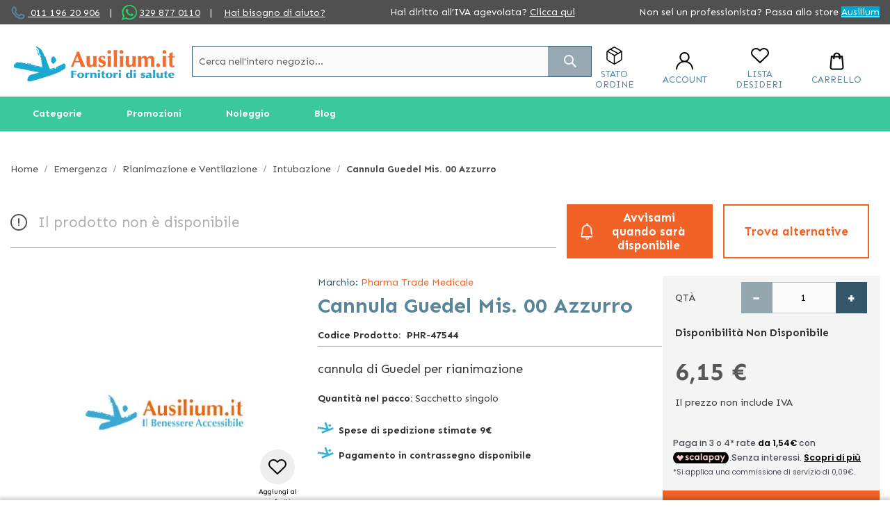

--- FILE ---
content_type: text/html; charset=UTF-8
request_url: https://medical.ausilium.it/p-48229-cannula-guedel-mis-00-azzurro.htm
body_size: 36458
content:
<!doctype html>
<html lang="it">
    <head prefix="og: https://ogp.me/ns# fb: https://ogp.me/ns/fb# product: https://ogp.me/ns/product#">
        
        <meta charset="utf-8"/>
<meta name="title" content="Cannula Guedel Mis. 00 Azzurro"/>
<meta name="description" content="cannule per rianimazione realizzato in PVC atossico in confezione sterile. Misura 00 colore azzurro."/>
<meta name="keywords" content="Cannula Guedel Mis. 00 Azzurro"/>
<meta name="robots" content="INDEX,FOLLOW"/>
<meta name="viewport" content="width=device-width, initial-scale=1"/>
<meta name="format-detection" content="telephone=no"/>
<meta name="google-site-verification" content="wqNACp2HuKNQzbD6ZHmL3Sh9vcLMaEX2-ZEXQBwU4lY"/>
<title>Cannula Guedel Mis. 00 Azzurro</title>
<link  rel="stylesheet" type="text/css"  media="all" href="https://medical.ausilium.it/static/version1763024742/_cache/merged/a689a9961404e9013c710d8432c065bc.min.css" />
<link  rel="stylesheet" type="text/css"  media="screen and (min-width: 768px)" href="https://medical.ausilium.it/static/version1763024742/frontend/Spotview/Ausimedical/it_IT/css/styles-l.min.css" />


<link rel="preload" as="font" crossorigin="anonymous" href="https://medical.ausilium.it/static/version1763024742/frontend/Spotview/Ausimedical/it_IT/fonts/opensans/light/opensans-300.woff2" />
<link rel="preload" as="font" crossorigin="anonymous" href="https://medical.ausilium.it/static/version1763024742/frontend/Spotview/Ausimedical/it_IT/fonts/opensans/regular/opensans-400.woff2" />
<link rel="preload" as="font" crossorigin="anonymous" href="https://medical.ausilium.it/static/version1763024742/frontend/Spotview/Ausimedical/it_IT/fonts/opensans/semibold/opensans-600.woff2" />
<link rel="preload" as="font" crossorigin="anonymous" href="https://medical.ausilium.it/static/version1763024742/frontend/Spotview/Ausimedical/it_IT/fonts/opensans/bold/opensans-700.woff2" />
<link rel="preload" as="font" crossorigin="anonymous" href="https://medical.ausilium.it/static/version1763024742/frontend/Spotview/Ausimedical/it_IT/fonts/Luma-Icons.woff2" />
<link  rel="preconnect" href="https://fonts.googleapis.com" />
<link  rel="preconnect" href="https://fonts.gstatic.com" />
<link  rel="stylesheet" href="https://fonts.googleapis.com/css2?family=Sen:wght@400;700&display=swap" />
<link  rel="icon" type="image/x-icon" href="https://medical.ausilium.it/media/favicon/default/favicon.png" />
<link  rel="shortcut icon" type="image/x-icon" href="https://medical.ausilium.it/media/favicon/default/favicon.png" />

        
<!-- Google Tag Manager by MagePal -->



<!-- End Google Tag Manager by MagePal -->



<link rel="stylesheet" type="text/css" media="all" href="https://maxcdn.bootstrapcdn.com/font-awesome/latest/css/font-awesome.min.css">

<meta property="og:type" content="product" />
<meta property="og:title"
      content="Cannula Guedel Mis. 00 Azzurro" />
<meta property="og:image"
      content="https://medical.ausilium.it/media/catalog/product/cache/8dd9e26ee0d195fd4287ec5d5a069df8/4/7/47302.jpg" />
<meta property="og:description"
      content="cannula di Guedel per rianimazione" />
<meta property="og:url" content="https://medical.ausilium.it/p-48229-cannula-guedel-mis-00-azzurro.htm" />
    <meta property="product:price:amount" content="7.5"/>
    <meta property="product:price:currency"
      content="EUR"/>

    <link rel="canonical" href="https://www.ausilium.it/p-48229-cannula-guedel-mis-00-azzurro.htm" />


    </head>
    <body data-container="body"
          data-mage-init='{"loaderAjax": {}, "loader": { "icon": "https://medical.ausilium.it/static/version1763024742/frontend/Spotview/Ausimedical/it_IT/images/loader-2.gif"}}'
        class="catalog-product-view product-p-48229-cannula-guedel-mis-00-azzurro categorypath-t-19015-intubazione category-t-19015-intubazione page-layout-1column">
        
<!-- Google Tag Manager by MagePal -->
<noscript><iframe src="//www.googletagmanager.com/ns.html?id=GTM-T7QJT2G4"
height="0" width="0" style="display:none;visibility:hidden"></iframe></noscript>
<!-- End Google Tag Manager by MagePal -->



    <noscript>
        <div class="message global noscript">
            <div class="content">
                <p>
                    <strong>I JavaScript sembrano essere disabilitati nel tuo browser.</strong>
                    <span>Per una migliore esperienza sul nostro sito, assicurati di attivare i javascript nel tuo browser.</span>
                </p>
            </div>
        </div>
    </noscript>





<!-- Start DataLayer by MagePal -->

<!-- Start DataLayer by MagePal  -->

<div class="page-wrapper"><header class="page-header"><div class="panel wrapper"><div class="panel header"><a class="action skip contentarea"
   href="#contentarea">
    <span>
        Salta al contenuto    </span>
</a>
<style>
span.we-call-you {
border-bottom: 1px solid #4e4e4e;
cursor: pointer
}
@media screen and (min-width: 400px) {
            .header-contact a {
            margin-left : 3px;
}

div.klarna-inclusion {
margin: 0;
display: none !important;
}
div.klarna-inclusion .widget.block.block-static-block {
height: 0;
margin: 0;
display: none !important;
}
#noleggio-accordion .product.info:hover {
text-decoration: none;
}
#noleggio-accordion .product.info:hover span.data-title {
text-decoration: underline;
}
.catalog-product-view .ausilium-no-stress p:nth-child(3) {
display: none;
}
#header-top-content .header-shipping {
max-width: 270px;
}
@media only screen and (max-width: 1160px) {
  div.header-shipping.hide-tablet {
    display:none;
  }
}
</style>
<div id="header-top-content">
<div class="header-contact hide-tablet">
<div class="phone contacts"><span class="sv-phone-icon">&nbsp;</span><a href="tel:01119620906"> 011 196 20 906</a> <span class="vertical-separator">|</span><!-- whatsapp  Aggiornato 01/22--> <span class="sv-whatsapp-icon">&nbsp;</span><a href="https://app.spoki.it/wd/65a27d7b-166a-46b8-b725-ad5a84c12f5d/">329 877 0110</a> <span class="vertical-separator">|</span> <span class="hide-tablet"><a href="https://assistenza.ausilium.it" target="_blank" rel="noopener">Hai bisogno di aiuto?</a></span></div>
</div>
<div class="header-shipping w-100 d-block mx-auto text-center md-mx-0 md-w-auto">Hai diritto all’IVA agevolata? <a href="https://medical.ausilium.it/iva-agevolata">Clicca qui</a></div>
<div class="header-switch hide-tablet"><span class="hide-tablet">Non sei un professionista? Passa allo store</span> <a class="header-switch-link" style="background-color: #00a7ce;" href="https://www.ausilium.it">Ausilium</a></div>
</div></div></div><div class="sticky-header-wrapper"><div class="header content"><span data-action="toggle-nav" class="action nav-toggle"><span>Toggle Nav</span></span>
<a
    class="logo"
    href="https://medical.ausilium.it/"
    title="Ausili&#x20;per&#x20;disabili&#x20;e&#x20;anziani"
    aria-label="store logo">
    <img src="https://medical.ausilium.it/media/logo/stores/2/Ausilium-logo-fornitori.png"
         title="Ausili&#x20;per&#x20;disabili&#x20;e&#x20;anziani"
         alt="Ausili&#x20;per&#x20;disabili&#x20;e&#x20;anziani"
                            />
</a>
<ul class="header-actions-wrapper">
        <li class="header-actions-item header-actions-order_status">
        <div class="order-status-wrapper">
    <a class="header-link" data-trigger="openStatusOrderDesktop" rel="nofollow">
        <i class="sv-box-icon header-icon"></i>
        <p class="header-action-text">
            Stato Ordine        </p>
    </a>
</div>
<div style="display:none;" data-bind="mageInit: {
        'orderStatusPopup':{
            'type': 'popup',
            'title': 'Stato ordine',
            'trigger': '[data-trigger=openStatusOrderDesktop]',
            'responsive': true,
            'buttons': [],
            'statusLabels': '[{&quot;value&quot;:&quot;advanced_reports&quot;,&quot;label&quot;:&quot;Advanced Reports&quot;},{&quot;value&quot;:&quot;canceled&quot;,&quot;label&quot;:&quot;Canceled&quot;},{&quot;value&quot;:&quot;closed&quot;,&quot;label&quot;:&quot;Closed&quot;},{&quot;value&quot;:&quot;complete&quot;,&quot;label&quot;:&quot;Completo Spedito&quot;},{&quot;value&quot;:&quot;completo_non_spedito&quot;,&quot;label&quot;:&quot;Completo non Spedito&quot;},{&quot;value&quot;:&quot;da_gestire_fatturazione_post&quot;,&quot;label&quot;:&quot;Da gestire - fatturazione post&quot;},{&quot;value&quot;:&quot;dropship&quot;,&quot;label&quot;:&quot;Elaborazione Dropship&quot;},{&quot;value&quot;:&quot;dropship_gsped&quot;,&quot;label&quot;:&quot;[Gsped] Dropship Nuovo&quot;},{&quot;value&quot;:&quot;dropship_gsped_inviato&quot;,&quot;label&quot;:&quot;[Gsped] Dropship Inviato&quot;},{&quot;value&quot;:&quot;dropship_gsped_stamp&quot;,&quot;label&quot;:&quot;[Gsped] Dropship stampato&quot;},{&quot;value&quot;:&quot;etichetta_creata&quot;,&quot;label&quot;:&quot;Etichetta creata&quot;},{&quot;value&quot;:&quot;fatturato_da_elaborare&quot;,&quot;label&quot;:&quot;Fatturato da Elaborare&quot;},{&quot;value&quot;:&quot;fd_farmoderm&quot;,&quot;label&quot;:&quot;FD Farmoderm&quot;},{&quot;value&quot;:&quot;fd_gardening&quot;,&quot;label&quot;:&quot;FD Gardening&quot;},{&quot;value&quot;:&quot;fd_hartmann&quot;,&quot;label&quot;:&quot;FD Hartmann&quot;},{&quot;value&quot;:&quot;fraud&quot;,&quot;label&quot;:&quot;Sospetta Frode&quot;},{&quot;value&quot;:&quot;gestione_gsped&quot;,&quot;label&quot;:&quot;[Gsped] Gestione&quot;},{&quot;value&quot;:&quot;gsped_stampata&quot;,&quot;label&quot;:&quot;[Gped] Stampata&quot;},{&quot;value&quot;:&quot;holded&quot;,&quot;label&quot;:&quot;On Hold&quot;},{&quot;value&quot;:&quot;info_cliente_disp&quot;,&quot;label&quot;:&quot;Info cliente disponibilit\u00e0&quot;},{&quot;value&quot;:&quot;in_attesa_pagamento&quot;,&quot;label&quot;:&quot;Ricevuta pagamento&quot;},{&quot;value&quot;:&quot;in_gestione&quot;,&quot;label&quot;:&quot;In gestione&quot;},{&quot;value&quot;:&quot;lengow_technical_error&quot;,&quot;label&quot;:&quot;Lengow Technical Error&quot;},{&quot;value&quot;:&quot;magnews_canceled&quot;,&quot;label&quot;:&quot;Annullato.&quot;},{&quot;value&quot;:&quot;magnews_pending&quot;,&quot;label&quot;:&quot;In attesa pagamento.&quot;},{&quot;value&quot;:&quot;magnews_pending_payment&quot;,&quot;label&quot;:&quot;Pagamento in attesa&quot;},{&quot;value&quot;:&quot;ordine_in_verifica&quot;,&quot;label&quot;:&quot;Ordine in Verifica&quot;},{&quot;value&quot;:&quot;parte_dal_fornitore&quot;,&quot;label&quot;:&quot;Parte dal fornitore&quot;},{&quot;value&quot;:&quot;payment_review&quot;,&quot;label&quot;:&quot;Payment Review&quot;},{&quot;value&quot;:&quot;paypal_canceled_reversal&quot;,&quot;label&quot;:&quot;PayPal Canceled Reversal&quot;},{&quot;value&quot;:&quot;paypal_reversed&quot;,&quot;label&quot;:&quot;PayPal Reversed&quot;},{&quot;value&quot;:&quot;pending&quot;,&quot;label&quot;:&quot;In attesa pagamento&quot;},{&quot;value&quot;:&quot;pending_payment&quot;,&quot;label&quot;:&quot;Pending Payment&quot;},{&quot;value&quot;:&quot;pending_paypal&quot;,&quot;label&quot;:&quot;Pending PayPal&quot;},{&quot;value&quot;:&quot;processing&quot;,&quot;label&quot;:&quot;Processing&quot;},{&quot;value&quot;:&quot;processing_fatturazione_post&quot;,&quot;label&quot;:&quot;Processing - Fatturazione Post&quot;},{&quot;value&quot;:&quot;reminder_sent&quot;,&quot;label&quot;:&quot;In attesa pagamento [reminder inviato]&quot;},{&quot;value&quot;:&quot;ritiro_in_sede&quot;,&quot;label&quot;:&quot;Ritiro in sede&quot;},{&quot;value&quot;:&quot;special_pending&quot;,&quot;label&quot;:&quot;[SPECIAL] Pending&quot;},{&quot;value&quot;:&quot;spedito_fatturazione_post&quot;,&quot;label&quot;:&quot;Spedito - Fatturazione Post&quot;},{&quot;value&quot;:&quot;spedito_parziale&quot;,&quot;label&quot;:&quot;Spedito Parziale&quot;},{&quot;value&quot;:&quot;waiting_authorozation&quot;,&quot;label&quot;:&quot;Waiting Authorization&quot;}]'
        }}">
    <div class="content">
        <div class="form-wrap">
            <form class="order-status-form" method="GET" autocomplete="on" data-mage-init='{"validation": {}}'>
                <p>Riempiendo questo modulo potrai conoscere in tempo reale lo stato del tuo ordine. </p>
                <p>E' necessario disporre del Numero d'Ordine per poter ricevere informazioni sullo stato del Tuo ordine.</p>
                <fieldset class="fieldset">
                    <legend class="legend"><span>I campi contrassegnati da asterisco (*) sono obbligatori </span></legend><br>
                    <div class="field required">
                        <label class="label">Numero d'ordine</label>
                        <div class="control">
                            <input type="text" name="orderIncrementId" value="" title="Order Increment ID" class="input-text" data-validate="{required:true}" placeholder="Numero d'ordine" />
                        </div>
                    </div>
                </fieldset>
                <div class="actions-toolbar">
                    <div class="primary">
                        <button type="submit" id="orderStatusButton" class="action submit primary" title="Invia"><span>Invia</span></button>
                    </div>
                </div>
            </form>
        </div>
        <div class="result-wrap" style="display: none">
            <div class="result-content">

            </div>
            <div class="result-info-block">
                            </div>

            <div class="actions-toolbar">
                <div class="primary">
                    <button type="button" data-role="closeBtn" class="action primary" title="Chiudi"><span>Chiudi</span></button>
                </div>
                <div class="secondary">
                    <button type="button" data-role="resetModal" class="action secondary" title="Controlla un altro ordine"><span>Controlla un altro ordine</span></button>
                </div>
            </div>
        </div>
    </div>
</div>
    </li>
        <li class="header-actions-item header-actions-customer">
        
<div data-block="dropdown" class="customer-wrapper">
    <a rel="nofollow" class="header-link" data-trigger="trigger">
        <i class="sv-customer-icon header-icon"></i>
        <p class="header-action-text" id="login-action-text">
			Account        </p>
    </a>
    <div class="block block-login"
         data-mage-init='{
        "dropdownDialog": {
            "defaultDialogClass": "customer-dropdown-dialog",
            "appendTo": "[data-block=dropdown]",
            "triggerTarget":"[data-trigger=trigger]",
            "position": { "my": "center", "at": "center", "of": ".customer-wrapper", "collision": "fit" },
            "timeout": 2000,
            "closeOnMouseLeave": false,
            "closeOnEscape": true,
            "triggerClass": "active",
            "parentClass": "active",
            "draggable": false,
            "buttons": []
        }
     }'>
        <div id="customer-content-wrapper" class="customer-dropdown-widget" data-mage-init='{"customerDropdown": {}}'>
            <div class="login-dropdown" style="display: none">
				
	<div data-am-js="am-login-overlay">
		<div class="amsl-popup-block"
		     data-am-js="am-login-popup">
			<div class="amsl-content-wrapper" data-am-js="am-content-wrapper"></div>
            <!-- USERNAME E PASSWORD LOGIN -->
			<div>
                <div class="login-dropdown-header">
                    <div class="h3">Utente registrato</div>
                    <small>* Campi obbligatori</small>
                </div>

				<div class="login-dropdown-account-login amsl-content amsl-login-content">
					<p class="amsl-error -default" data-am-js="am-default-error"></p>
					<div class="amsl-form">
						<div class="block block-customer-login">
	<div class="block-title">
		<strong id="block-customer-login-heading" role="heading" aria-level="2">Clienti registrati</strong>
        <small>&#x2A;&#x20;Campi&#x20;obbligatori</small>
	</div>
	<div class="block-content" aria-labelledby="block-customer-login-heading">
		<form class="form form-login form-animated-label"
		      action="https://medical.ausilium.it/customer/account/loginPost/"
		      method="post"
		      id="login-form"
		      data-mage-init='{"validation":{}}'>
			<input name="form_key" type="hidden" value="CgxmT8j9TlZnbiI3" />			<fieldset class="fieldset login" data-hasrequired="&#x2A;&#x20;Campi&#x20;obbligatori">
				<div class="field email required" data-mage-init='{"animatedInputLabel":{}}'>
					<label class="label" for="email"><span>Email</span></label>
					<div class="control">
						<input name="login[username]" value=""  autocomplete="off" id="email" type="email" class="input-text" title="Email" data-mage-init='{"mage/trim-input":{}}' data-validate="{required:true, 'validate-email':true}">
					</div>
				</div>
				<div class="field password required" data-mage-init='{"animatedInputLabel":{}}'>
					<label for="pass" class="label"><span>Password</span></label>
					<div class="control">
						<input name="login[password]" type="password"  autocomplete="off" class="input-text" id="pass" title="Password" data-validate="{required:true}">
					</div>
				</div>
				<!-- BLOCK captcha_login --><!-- /BLOCK captcha_login -->				<div class="actions-toolbar">
					<div class="primary"><button type="submit" class="action login primary" name="send" id="send2"><span>Accedi</span></button></div>
					<div class="secondary"><a class="action remind" href="https://medical.ausilium.it/customer/account/forgotpassword/"><span>Hai dimenticato la password?</span></a></div>
				</div>
			</fieldset>
		</form>
	</div>
</div>

					</div>
												<span class="amsl-separator">
        <span class="amsl-icon">o</span>
    </span>
	<div class="amsl-social-wrapper">
		<div class="amsl-social-login ">
			<p class="amsl-error -social" data-am-js="am-social-error"></p>
			<div class="h3 amsl-title">Accedi con i tuoi Social </div>
			<div class="amsl-buttons" data-amslogin="button-wrap">
									<div class="amsl-button-wrapper  ">
						<a class="amsl-button -google"
						   href="https://medical.ausilium.it/amsociallogin/social/login/?type=google"
						  						   title="Sign in with Google">
							<span class="amsl-social-icon"></span>
													</a>
					</div>
									<div class="amsl-button-wrapper  ">
						<a class="amsl-button -facebook"
						   href="https://medical.ausilium.it/amsociallogin/social/login/?type=facebook"
						  						   title="Sign in with Facebook">
							<span class="amsl-social-icon"></span>
													</a>
					</div>
									<div class="amsl-button-wrapper  ">
						<a class="amsl-button -amazon"
						   href="https://medical.ausilium.it/amsociallogin/social/login/?type=amazon"
						  						   title="Sign in with Amazon">
							<span class="amsl-social-icon"></span>
													</a>
					</div>
							</div>
		</div>
	</div>
	
									</div>
                <div class="login-dropdown-account-create">
                    <div class="h3 amsl-title">Nuovo utente</div>
                    <a href="https://medical.ausilium.it/customer/account/create/" class="action primary">
                        <span>Crea un account</span>
                    </a>
                </div>
			</div>
            <!-- END OF USERNAME E PASSWORD LOGIN -->
		</div>
		
	</div>
            </div>
            <div class="user-dropdown" style="display: none">
		        <ul>
                    <li><a rel="nofollow" href="https://medical.ausilium.it/customer/account/">Il mio account</a></li>
                    <li><a rel="nofollow" href="https://medical.ausilium.it/sales/order/history/">I miei ordini</a></li>
                    <li><a rel="nofollow" href="https://medical.ausilium.it/customer/address/">I miei indirizzi</a></li>
                    <li><a rel="nofollow" href="https://medical.ausilium.it/customer/account/edit/">I miei dati</a></li>
                    <li><a rel="nofollow" href="#">Richiesta reso</a></li>
                    <li><a rel="nofollow" href="https://medical.ausilium.it/customer/account/logout/">Log out</a></li>
                </ul>
            </div>
        </div>
    </div>
</div>
    </li>
        <li class="header-actions-item header-actions-wishlist">
        <div class="wishlist-wrapper">
    <a class="header-link" href="https://medical.ausilium.it/wishlist/" rel="nofollow">
        <i class="sv-wishlist-icon header-icon"></i>
        <p class="header-action-text">
			Lista desideri        </p>
    </a>
</div>
    </li>
        <li class="header-actions-item minicart">
        
<div data-block="minicart" class="minicart-wrapper">
	<a class="action showcart header-link" rel="nofollow" href="https://medical.ausilium.it/checkout/cart/"
	   data-bind="scope: 'minicart_content'">
        <i class="sv-cart-icon header-icon"></i>
        <p class="header-action-text">Carrello</p>
		<span class="counter qty empty"
		      data-bind="css: { empty: !!getCartParam('summary_count') == false && !isLoading() }, blockLoader: isLoading">
            <span class="counter-number"><!-- ko text: getCartParam('summary_count') --><!-- /ko --></span>
            <span class="counter-label">
            <!-- ko if: getCartParam('summary_count') -->
	            <!-- ko text: getCartParam('summary_count') --><!-- /ko -->
	            <!-- ko i18n: 'items' --><!-- /ko -->
	            <!-- /ko -->
            </span>
        </span>
	</a>
			<div class="block block-minicart"
		     data-role="dropdownDialog"
		     data-mage-init='{"dropdownDialog":{
                "appendTo":"[data-block=minicart]",
                "triggerTarget":".showcart",
                "timeout": "2000",
                "closeOnMouseLeave": false,
                "closeOnEscape": true,
                "triggerClass":"active",
                "parentClass":"active",
                "buttons":[]}}'>
			<div id="minicart-content-wrapper" data-bind="scope: 'minicart_content'">
                <div id="free-shipping-threshold" data-bind="scope: 'free-shipping-threshold'">
    <!-- ko template: getTemplate() --><!-- /ko -->
</div>
				<!-- ko template: getTemplate() --><!-- /ko -->
			</div>
					</div>
		
	
</div>


    </li>
    </ul>
<div class="block block-search">
    <div class="block block-title"><strong>Cerca</strong></div>
    <div class="block block-content">
        <form class="form minisearch" id="search_mini_form"
              action="https://medical.ausilium.it/catalogsearch/result/" method="get">
            <div class="field search">
                <label class="label" for="search" data-role="minisearch-label">
                    <span>Cerca</span>
                </label>
                <div class="control">
                    <input id="search"
                           data-mage-init='{"quickSearch":{
                                "formSelector":"#search_mini_form",
                                "url":"https://medical.ausilium.it/search/ajax/suggest/",
                                "destinationSelector":"#search_autocomplete",
                                "minSearchLength":"3"}
                           }'
                           type="text"
                           name="q"
                           value=""
                           placeholder="Cerca&#x20;nell&#x27;intero&#x20;negozio..."
                           class="input-text"
                           maxlength="128"
                           role="combobox"
                           aria-haspopup="false"
                           aria-autocomplete="both"
                           autocomplete="off"
                           aria-expanded="false"/>
                    <div id="search_autocomplete" class="search-autocomplete"></div>
                    <div class="nested">
    <a class="action advanced" href="https://medical.ausilium.it/catalogsearch/advanced/" data-action="advanced-search">
        Ricerca avanzata    </a>
</div>
                </div>
            </div>
            <div class="actions">
                <button type="submit"
                    title="Cerca"
                    class="action search"
                    aria-label="Search"
                >
                    <span>Cerca</span>
                </button>
            </div>
        </form>
    </div>
</div>
</div>	<div class="sections nav-sections">
				<div class="section-items nav-sections-items">
											
<nav data-action="navigation">
	
<div id="desktopmenu">
        <ul class="desktopmenu-wrap navigation">
        <li class="level0 category-item level-top ui-menu-item categories-nav-item" role="presentation">
            <a href="javascript:void(0)" class="level-top ui-corner-all" role="menuitem" data-target="category">
                <span class="ui-menu-icon ui-icon ui-icon-carat-1-e"></span><span>Categorie</span>
            </a>
        </li>
        <li class="level0 category-item level-top ui-menu-item" role="presentation">
            <a href="javascript:void(0)" class="level-top ui-corner-all" role="menuitem" data-target="promotion">
                <span class="ui-menu-icon ui-icon ui-icon-carat-1-e"></span><span>Promozioni</span>
            </a>
        </li>
                            <li class="level0 nav-10 category-item last level-top ui-menu-item" role="presentation" >
                <a href="https://www.ausilium.it/prodotti-noleggio.htm" class="level-top ui-corner-all" role="menuitem">
                    <span class="ui-menu-icon ui-icon ui-icon-carat-1-e"></span><span>Noleggio</span>
                </a>
            </li>
                        <li class="level0 category-item level-top ui-menu-item" role="presentation">
            <a href="https://www.ausilium.it/blog/" class="level-top ui-corner-all" role="menuitem" target="_blank">
                <span class="ui-menu-icon ui-icon ui-icon-carat-1-e"></span><span>Blog</span>
            </a>
        </li>
            </ul>
    <div class="desktopmenu-megamenu-wrap">
        <div class="level0 category-item level-bottom" data-subtarget="category">
            <a class="level-bottom-title" href="javascript:void(0)">Categorie</a>
            <div  class="level0 nav-1 category-item first has-active level-sub-top parent"  ><a href="https://medical.ausilium.it/s-18922-emergenza.htm"  class="level-sub-top" ><span>Emergenza</span></a></div><div class="level0 submenu "><span class='level-bottom-title'>Emergenza</span><div class="submenu-child"><div  class="level1 nav-1-1 category-item first parent"  ><a href="https://medical.ausilium.it/c-18939.htm" ><span>Immobilizzazione e Trasporto</span></a></div><div class="level1 submenu "><span class='level-bottom-title'>Immobilizzazione e Trasporto</span><div  class="level2 nav-1-1-1 category-item first"  ><a href="https://medical.ausilium.it/t-19012-barelle.htm" ><span>Barelle</span></a></div><div  class="level2 nav-1-1-2 category-item"  ><a href="https://medical.ausilium.it/t-19013-sistemi-immobilizzazione.htm" ><span>Immobilizzazione</span></a></div><div  class="level2 nav-1-1-3 category-item"  ><a href="https://medical.ausilium.it/t-19054-sistemi-trasferimento.htm" ><span>Sistemi di Trasferimento</span></a></div></div><!-- end submenu --><div  class="level1 nav-1-2 category-item has-active parent"  ><a href="https://medical.ausilium.it/c-18940-rianimazione-ventilazione.htm" ><span>Rianimazione e Ventilazione </span></a></div><div class="level1 submenu "><span class='level-bottom-title'>Rianimazione e Ventilazione </span><div  class="level2 nav-1-2-1 category-item first"  ><a href="https://medical.ausilium.it/t-18964-rianimazione.htm" ><span>Palloni - Mascherine Rianimazione</span></a></div><div  class="level2 nav-1-2-2 category-item"  ><a href="https://medical.ausilium.it/t-18972-defibrillatori.htm" ><span>Defibrillatori</span></a></div><div  class="level2 nav-1-2-3 category-item"  ><a href="https://medical.ausilium.it/t-19014-bombole-ossigeno.htm" ><span>Bombole di Ossigeno</span></a></div><div  class="level2 nav-1-2-4 category-item active"  ><a href="https://medical.ausilium.it/t-19015-intubazione.htm" ><span>Intubazione</span></a></div><div  class="level2 nav-1-2-5 category-item"  ><a href="https://medical.ausilium.it/t-19016-ventilatori-polmonari.htm" ><span>Ventilatori Polmonari</span></a></div><div  class="level2 nav-1-2-6 category-item"  ><a href="https://medical.ausilium.it/t-19017.htm" ><span>Manichini e Simulatori per Esercitazioni</span></a></div></div><!-- end submenu --><div  class="level1 nav-1-3 category-item parent"  ><a href="https://medical.ausilium.it/c-18938-pronto-soccorso.htm" ><span>Pronto Soccorso</span></a></div><div class="level1 submenu "><span class='level-bottom-title'>Pronto Soccorso</span><div  class="level2 nav-1-3-1 category-item first"  ><a href="https://medical.ausilium.it/t-19008-articoli-pronti-soccorso.htm" ><span>Kit Pronto Soccorso</span></a></div><div  class="level2 nav-1-3-2 category-item"  ><a href="https://medical.ausilium.it/t-19009-medicazione.htm" ><span>Medicazione</span></a></div><div  class="level2 nav-1-3-3 category-item"  ><a href="https://medical.ausilium.it/t-19010-soccorso-acqua.htm" ><span>Soccorso in Acqua</span></a></div><div  class="level2 nav-1-3-4 category-item"  ><a href="https://medical.ausilium.it/t-19011-emergenza-auto.htm" ><span>Dispositivi di Emergenza</span></a></div></div><!-- end submenu --></div> <!-- close html --></div><!-- end submenu --><div  class="level0 nav-2 category-item level-sub-top parent"  ><a href="https://medical.ausilium.it/s-18923-chirurgia.htm"  class="level-sub-top" ><span>Chirurgia</span></a></div><div class="level0 submenu "><span class='level-bottom-title'>Chirurgia</span><div class="submenu-child"><div  class="level1 nav-2-1 category-item first parent"  ><a href="https://medical.ausilium.it/c-18941-strumentario-chirurgico.htm" ><span>Strumentario Chirurgico</span></a></div><div class="level1 submenu "><span class='level-bottom-title'>Strumentario Chirurgico</span><div  class="level2 nav-2-1-1 category-item first"  ><a href="https://medical.ausilium.it/t-19018.htm" ><span>Ferri e Strumenti Chirurgici</span></a></div><div  class="level2 nav-2-1-2 category-item"  ><a href="https://medical.ausilium.it/t-19019.htm" ><span>Vassoi Chirurgici</span></a></div><div  class="level2 nav-2-1-3 category-item"  ><a href="https://medical.ausilium.it/t-19020.htm" ><span>Elettrobisturi</span></a></div></div><!-- end submenu --><div  class="level1 nav-2-2 category-item parent"  ><a href="https://medical.ausilium.it/c-18942-strumentario-dentale.htm" ><span>Strumentario Dentale</span></a></div><div class="level1 submenu "><span class='level-bottom-title'>Strumentario Dentale</span><div  class="level2 nav-2-2-1 category-item first"  ><a href="https://medical.ausilium.it/t-18958-strumenti-dentista.htm" ><span>Strumenti Dentistici Vari</span></a></div><div  class="level2 nav-2-2-2 category-item"  ><a href="https://medical.ausilium.it/t-19021-specchi-laringe.htm" ><span>Specchi Laringe</span></a></div><div  class="level2 nav-2-2-3 category-item"  ><a href="https://medical.ausilium.it/t-19022-pinze-dentistiche.htm" ><span>Pinze e Apribocca</span></a></div><div  class="level2 nav-2-2-4 category-item"  ><a href="https://medical.ausilium.it/t-19023-apparecchi-dentistici.htm" ><span>Apparecchiature Dentistiche</span></a></div></div><!-- end submenu --><div  class="level1 nav-2-3 category-item parent"  ><a href="https://medical.ausilium.it/c-18943-aspiratori-chirurgici.htm" ><span>Aspiratori Chirurgici</span></a></div><div class="level1 submenu "><span class='level-bottom-title'>Aspiratori Chirurgici</span><div  class="level2 nav-2-3-1 category-item first"  ><a href="https://medical.ausilium.it/t-19024-aspiratori-ambulatoriali.htm" ><span>Aspiratori Ambulatoriali</span></a></div><div  class="level2 nav-2-3-2 category-item"  ><a href="https://medical.ausilium.it/t-19025-aspiratori-ospedalieri.htm" ><span>Aspiratori Ospedalieri</span></a></div><div  class="level2 nav-2-3-3 category-item"  ><a href="https://medical.ausilium.it/t-19026-aspiratori-accessori.htm" ><span>Accessori Aspiratori</span></a></div></div><!-- end submenu --></div> <!-- close html --></div><!-- end submenu --><div  class="level0 nav-3 category-item level-sub-top parent"  ><a href="https://medical.ausilium.it/s-18924-sterilizzazione.htm"  class="level-sub-top" ><span>Sterilizzazione e Igiene</span></a></div><div class="level0 submenu "><span class='level-bottom-title'>Sterilizzazione e Igiene</span><div class="submenu-child"><div  class="level1 nav-3-1 category-item first parent"  ><a href="https://medical.ausilium.it/c-18944-sterilizzazione-professionale.htm" ><span>Sterilizzazione</span></a></div><div class="level1 submenu "><span class='level-bottom-title'>Sterilizzazione</span><div  class="level2 nav-3-1-1 category-item first"  ><a href="https://medical.ausilium.it/t-19027-sterilizzazione-freddo.htm" ><span>Sterilizzazione a Freddo</span></a></div><div  class="level2 nav-3-1-2 category-item"  ><a href="https://medical.ausilium.it/t-19028-sterilizzazione-secco.htm" ><span>Sterilizzazione a Secco</span></a></div><div  class="level2 nav-3-1-3 category-item"  ><a href="https://medical.ausilium.it/t-19029-test-sterilizzazione.htm" ><span>Test di Sterilizzazione</span></a></div><div  class="level2 nav-3-1-4 category-item"  ><a href="https://medical.ausilium.it/sterilizzazione-a-vapore.htm" ><span>Sterilizzazione a Vapore</span></a></div></div><!-- end submenu --><div  class="level1 nav-3-2 category-item"  ><a href="https://medical.ausilium.it/c-18945-autoclavi.htm" ><span>Autoclavi</span></a></div><div  class="level1 nav-3-3 category-item"  ><a href="https://medical.ausilium.it/c-18946-pulitrici-ultrasuoni.htm" ><span>Pulitrici ad Ultrasuoni</span></a></div><div  class="level1 nav-3-4 category-item"  ><a href="https://medical.ausilium.it/c-18947-termosaldatrici.htm" ><span>Termosaldatrici</span></a></div><div  class="level1 nav-3-5 category-item"  ><a href="https://medical.ausilium.it/c-18948.htm" ><span>Buste e Rotoli</span></a></div><div  class="level1 nav-3-6 category-item"  ><a href="https://medical.ausilium.it/c-18929-autoclavi-accessori.htm" ><span>Accessori per Autoclavi</span></a></div><div  class="level1 nav-3-7 category-item"  ><a href="https://medical.ausilium.it/c-18930-prodotti-igienizzanti.htm" ><span>Prodotti Igienizzanti</span></a></div></div> <!-- close html --></div><!-- end submenu --><div  class="level0 nav-4 category-item level-sub-top parent"  ><a href="https://medical.ausilium.it/s-18925-vestiaro-medico.htm"  class="level-sub-top" ><span>Vestiario Medico</span></a></div><div class="level0 submenu "><span class='level-bottom-title'>Vestiario Medico</span><div class="submenu-child"><div  class="level1 nav-4-1 category-item first parent"  ><a href="https://medical.ausilium.it/c-18949-abbigliamento-sanitario.htm" ><span>Abbigliamento Sanitario</span></a></div><div class="level1 submenu "><span class='level-bottom-title'>Abbigliamento Sanitario</span><div  class="level2 nav-4-1-1 category-item first"  ><a href="https://medical.ausilium.it/t-19575-camici-dottori.htm" ><span>Camici</span></a></div><div  class="level2 nav-4-1-2 category-item"  ><a href="https://medical.ausilium.it/t-19030.htm" ><span>Cappellini</span></a></div><div  class="level2 nav-4-1-3 category-item"  ><a href="https://medical.ausilium.it/t-19031-zoccoli-sanitari.htm" ><span>Zoccoli</span></a></div><div  class="level2 nav-4-1-4 category-item"  ><a href="https://medical.ausilium.it/t-19032-borse-dottori.htm" ><span>Borse per Dottori</span></a></div></div><!-- end submenu --><div  class="level1 nav-4-2 category-item"  ><a href="https://medical.ausilium.it/c-18950-abbigliamento-ospedaliero.htm" ><span>Abbigliamento Ospedaliero</span></a></div><div  class="level1 nav-4-3 category-item parent"  ><a href="https://medical.ausilium.it/c-18951-accessori-medici.htm" ><span>Accessori Medici</span></a></div><div class="level1 submenu "><span class='level-bottom-title'>Accessori Medici</span><div  class="level2 nav-4-3-1 category-item first"  ><a href="https://medical.ausilium.it/t-18969-gadget-medici.htm" ><span>Gadget</span></a></div><div  class="level2 nav-4-3-2 category-item"  ><a href="https://medical.ausilium.it/t-19033-maschere-chirurgiche.htm" ><span>Maschere Chirurgiche</span></a></div><div  class="level2 nav-4-3-3 category-item"  ><a href="https://medical.ausilium.it/t-19034-occhiali-protettivi-medici.htm" ><span>Occhiali Protettivi</span></a></div><div  class="level2 nav-4-3-4 category-item"  ><a href="https://medical.ausilium.it/t-19035-lacci-emostatici.htm" ><span>Lacci Emostatici</span></a></div><div  class="level2 nav-4-3-5 category-item"  ><a href="https://medical.ausilium.it/t-19036-abbassalingua.htm" ><span>Abbassalingua</span></a></div><div  class="level2 nav-4-3-6 category-item"  ><a href="https://medical.ausilium.it/t-19037-guanti-visita.htm" ><span>Guanti da Visita</span></a></div><div  class="level2 nav-4-3-7 category-item"  ><a href="https://medical.ausilium.it/t-19038-salviettine.htm" ><span>Salviettine</span></a></div><div  class="level2 nav-4-3-8 category-item"  ><a href="https://medical.ausilium.it/t-19039.htm" ><span>Occhiali Ingrandenti</span></a></div><div  class="level2 nav-4-3-9 category-item"  ><a href="https://medical.ausilium.it/t-19040-accessori-medici-vari.htm" ><span>Accessori Medici Vari</span></a></div></div><!-- end submenu --></div> <!-- close html --></div><!-- end submenu --><div  class="level0 nav-5 category-item level-sub-top parent"  ><a href="https://medical.ausilium.it/s-18926.htm"  class="level-sub-top" ><span>Terapia e Riabilitazione</span></a></div><div class="level0 submenu "><span class='level-bottom-title'>Terapia e Riabilitazione</span><div class="submenu-child"><div  class="level1 nav-5-1 category-item first parent"  ><a href="https://medical.ausilium.it/c-18952-apparecchiature-terapeutiche.htm" ><span>Apparecchiature Terapeutiche</span></a></div><div class="level1 submenu "><span class='level-bottom-title'>Apparecchiature Terapeutiche</span><div  class="level2 nav-5-1-1 category-item first"  ><a href="https://medical.ausilium.it/t-21425-fototerapia.htm" ><span>Fototerapia</span></a></div><div  class="level2 nav-5-1-2 category-item"  ><a href="https://medical.ausilium.it/t-19041.htm" ><span>Laserterapia</span></a></div><div  class="level2 nav-5-1-3 category-item"  ><a href="https://medical.ausilium.it/t-19042-apparecchiature-elettroterapia.htm" ><span>Elettroterapia</span></a></div><div  class="level2 nav-5-1-4 category-item"  ><a href="https://medical.ausilium.it/t-19043-apparecchiture-magnetoterapia.htm" ><span>Magnetoterapia</span></a></div><div  class="level2 nav-5-1-5 category-item"  ><a href="https://medical.ausilium.it/t-19044-radarterapia.htm" ><span>Radarterapia</span></a></div><div  class="level2 nav-5-1-6 category-item"  ><a href="https://medical.ausilium.it/t-19045-apparecchiature-termoterapia.htm" ><span>Termoterapia</span></a></div><div  class="level2 nav-5-1-7 category-item"  ><a href="https://medical.ausilium.it/t-19046-apparecchiature-ultrasuonoterapia.htm" ><span>Ultrasuonoterapia</span></a></div><div  class="level2 nav-5-1-8 category-item"  ><a href="https://medical.ausilium.it/t-19047-apparecchiature-pressoterapia.htm" ><span>Pressoterapia</span></a></div><div  class="level2 nav-5-1-9 category-item"  ><a href="https://medical.ausilium.it/t-19055-idroterapia.htm" ><span>Idroterapia</span></a></div><div  class="level2 nav-5-1-10 category-item"  ><a href="https://medical.ausilium.it/luminoterapia.htm" ><span>Luminoterapia</span></a></div></div><!-- end submenu --><div  class="level1 nav-5-2 category-item parent"  ><a href="https://medical.ausilium.it/c-18953-riabilitazione-motoria.htm" ><span>Riabilitazione Motoria</span></a></div><div class="level1 submenu "><span class='level-bottom-title'>Riabilitazione Motoria</span><div  class="level2 nav-5-2-1 category-item first"  ><a href="https://medical.ausilium.it/t-19048-cicloergometri.htm" ><span>Cicloergometri</span></a></div><div  class="level2 nav-5-2-2 category-item"  ><a href="https://medical.ausilium.it/t-19049-apparecchi-riabilitazione.htm" ><span>Apparecchi Riabilitazione</span></a></div></div><!-- end submenu --><div  class="level1 nav-5-3 category-item parent"  ><a href="https://medical.ausilium.it/c-18954-apparecchiature-estetica-professionale.htm" ><span>Estetica Professionale</span></a></div><div class="level1 submenu "><span class='level-bottom-title'>Estetica Professionale</span><div  class="level2 nav-5-3-1 category-item first"  ><a href="https://medical.ausilium.it/t-18956-strumenti-estetica.htm" ><span>Strumenti Estetica</span></a></div><div  class="level2 nav-5-3-2 category-item"  ><a href="https://medical.ausilium.it/t-20018-poltrone-estetiche.htm" ><span>Poltrone Estetiche</span></a></div><div  class="level2 nav-5-3-3 category-item"  ><a href="https://medical.ausilium.it/t-19050-cavitazione.htm" ><span>Cavitazione</span></a></div><div  class="level2 nav-5-3-4 category-item"  ><a href="https://medical.ausilium.it/t-19051-attrezzatura-estetica-professionale.htm" ><span>Apparecchiature Estetiche</span></a></div></div><!-- end submenu --><div  class="level1 nav-5-4 category-item"  ><a href="https://medical.ausilium.it/c-18927-contenitori-biologici.htm" ><span>Contenitori Biologici - Urinali</span></a></div><div  class="level1 nav-5-5 category-item"  ><a href="https://medical.ausilium.it/c-18928-pompe-infusione.htm" ><span>Pompe ad Infusione</span></a></div><div  class="level1 nav-5-6 category-item"  ><a href="https://medical.ausilium.it/c-20026-cateteri.htm" ><span>Cateteri</span></a></div><div  class="level1 nav-5-7 category-item"  ><a href="https://medical.ausilium.it/c-21449-terapia-varie.htm" ><span>Varie terapia</span></a></div></div> <!-- close html --></div><!-- end submenu --><div  class="level0 nav-6 category-item level-sub-top parent"  ><a href="https://medical.ausilium.it/s-18920-arredo-ambulatorio.htm"  class="level-sub-top" ><span>Arredo Ambulatorio</span></a></div><div class="level0 submenu "><span class='level-bottom-title'>Arredo Ambulatorio</span><div class="submenu-child"><div  class="level1 nav-6-1 category-item first parent"  ><a href="https://medical.ausilium.it/c-18932-carrelli-ambulatorio.htm" ><span>Carrelli Ambulatori</span></a></div><div class="level1 submenu "><span class='level-bottom-title'>Carrelli Ambulatori</span><div  class="level2 nav-6-1-1 category-item first"  ><a href="https://medical.ausilium.it/t-18959-carrelli-vari.htm" ><span>Carrelli Vari</span></a></div><div  class="level2 nav-6-1-2 category-item"  ><a href="https://medical.ausilium.it/t-18976.htm" ><span>Carrelli Polifunzionali</span></a></div><div  class="level2 nav-6-1-3 category-item"  ><a href="https://medical.ausilium.it/t-18977-carrelli-portastrumenti.htm" ><span>Carrelli Portastrumenti</span></a></div><div  class="level2 nav-6-1-4 category-item"  ><a href="https://medical.ausilium.it/t-18978-carrelli-apparecchiature.htm" ><span>Carrelli per Apparecchiature </span></a></div><div  class="level2 nav-6-1-5 category-item"  ><a href="https://medical.ausilium.it/t-49397-carrello-termico.htm" ><span>Carrello termico portavivande</span></a></div><div  class="level2 nav-6-1-6 category-item"  ><a href="https://medical.ausilium.it/t-19052-carrelli-funerari.htm" ><span>Carrelli Funerari</span></a></div></div><!-- end submenu --><div  class="level1 nav-6-2 category-item parent"  ><a href="https://medical.ausilium.it/c-18933-letti-lettini.htm" ><span>Lettini e Poltrone</span></a></div><div class="level1 submenu "><span class='level-bottom-title'>Lettini e Poltrone</span><div  class="level2 nav-6-2-1 category-item first"  ><a href="https://medical.ausilium.it/t-18979-lettini-visita.htm" ><span>Lettini da Visita</span></a></div><div  class="level2 nav-6-2-2 category-item"  ><a href="https://medical.ausilium.it/t-18980-poltorne-ginecologia.htm" ><span>Lettini e Poltrone Ginecologia</span></a></div><div  class="level2 nav-6-2-3 category-item"  ><a href="https://medical.ausilium.it/t-18981-lettini-trattamenti.htm" ><span>Lettini per Trattamenti</span></a></div><div  class="level2 nav-6-2-4 category-item"  ><a href="https://medical.ausilium.it/t-18982-lettini-pieghevoli.htm" ><span>Lettini Pieghevoli</span></a></div><div  class="level2 nav-6-2-5 category-item"  ><a href="https://medical.ausilium.it/t-18983-poltrone-tavoli-operatori.htm" ><span>Poltrone e Tavoli Operatori</span></a></div><div  class="level2 nav-6-2-6 category-item"  ><a href="https://medical.ausilium.it/t-18984-accessori-lettini.htm" ><span>Accessori Lettini</span></a></div></div><!-- end submenu --><div  class="level1 nav-6-3 category-item parent"  ><a href="https://medical.ausilium.it/c-18934-forniture-ospedaliere.htm" ><span>Forniture Ospedaliere</span></a></div><div class="level1 submenu "><span class='level-bottom-title'>Forniture Ospedaliere</span><div  class="level2 nav-6-3-1 category-item first"  ><a href="https://medical.ausilium.it/t-18960-materassi-degenza.htm" ><span>Materassi degenza</span></a></div><div  class="level2 nav-6-3-2 category-item"  ><a href="https://medical.ausilium.it/t-18963-letti-degenza-ospedale.htm" ><span>Letti Degenza</span></a></div><div  class="level2 nav-6-3-3 category-item"  ><a href="https://medical.ausilium.it/t-18965-pediatria.htm" ><span>Pediatria</span></a></div><div  class="level2 nav-6-3-4 category-item"  ><a href="https://medical.ausilium.it/t-18970-sollevatori-ospedalieri.htm" ><span>Sollevatori</span></a></div><div  class="level2 nav-6-3-5 category-item"  ><a href="https://medical.ausilium.it/t-18985-sgabelli-ospedalieri.htm" ><span>Sgabelli Ospedalieri</span></a></div><div  class="level2 nav-6-3-6 category-item"  ><a href="https://medical.ausilium.it/t-18986-predellini.htm" ><span>Predellini</span></a></div><div  class="level2 nav-6-3-7 category-item"  ><a href="https://medical.ausilium.it/t-18987-sedie-ospedaliere.htm" ><span>Sedie Ospedaliere</span></a></div><div  class="level2 nav-6-3-8 category-item"  ><a href="https://medical.ausilium.it/t-18988-armadi-ospedalieri.htm" ><span>Armadi e Tavoli Ospedalieri</span></a></div><div  class="level2 nav-6-3-9 category-item"  ><a href="https://medical.ausilium.it/t-18989-scrivanie-ospedaliere.htm" ><span>Scrivanie e Comodini Ospedalieri</span></a></div><div  class="level2 nav-6-3-10 category-item"  ><a href="https://medical.ausilium.it/t-18990-paravento.htm" ><span>Paravento</span></a></div><div  class="level2 nav-6-3-11 category-item"  ><a href="https://medical.ausilium.it/t-18991-arredo-ospedale.htm" ><span>Complementi di arredo ospedaliero</span></a></div><div  class="level2 nav-6-3-12 category-item"  ><a href="https://medical.ausilium.it/t-19053-barelle-doccia-ospedali.htm" ><span>Barella Doccia</span></a></div></div><!-- end submenu --><div  class="level1 nav-6-4 category-item"  ><a href="https://medical.ausilium.it/c-18935-modelli-anatomici.htm" ><span>Modelli Anatomici</span></a></div></div> <!-- close html --></div><!-- end submenu --><div  class="level0 nav-7 category-item level-sub-top parent"  ><a href="https://medical.ausilium.it/s-18921-diagnostica.htm"  class="level-sub-top" ><span>Diagnostica</span></a></div><div class="level0 submenu "><span class='level-bottom-title'>Diagnostica</span><div class="submenu-child"><div  class="level1 nav-7-1 category-item first parent"  ><a href="https://medical.ausilium.it/c-18931-strumenti-diagnostici.htm" ><span>Strumenti Diagnostici</span></a></div><div class="level1 submenu "><span class='level-bottom-title'>Strumenti Diagnostici</span><div  class="level2 nav-7-1-1 category-item first"  ><a href="https://medical.ausilium.it/t-18961-test-diagnostici.htm" ><span>Test Diagnostici</span></a></div><div  class="level2 nav-7-1-2 category-item"  ><a href="https://medical.ausilium.it/t-18962-pulsossimetro-diagnostico.htm" ><span>Pulsossimetri Professionali</span></a></div><div  class="level2 nav-7-1-3 category-item"  ><a href="https://medical.ausilium.it/t-18966-martelli-neurologici.htm" ><span>Martelli Neurologici</span></a></div><div  class="level2 nav-7-1-4 category-item"  ><a href="https://medical.ausilium.it/t-18967-retinoscopi.htm" ><span>Retinoscopi</span></a></div><div  class="level2 nav-7-1-5 category-item"  ><a href="https://medical.ausilium.it/t-18973-fonti-luce.htm" ><span>Fonti di Luce</span></a></div><div  class="level2 nav-7-1-6 category-item"  ><a href="https://medical.ausilium.it/t-18992-fonendoscopi.htm" ><span>Fonendoscopi</span></a></div><div  class="level2 nav-7-1-7 category-item"  ><a href="https://medical.ausilium.it/t-18993-dermatoscopi.htm" ><span>Dermatoscopi</span></a></div><div  class="level2 nav-7-1-8 category-item"  ><a href="https://medical.ausilium.it/t-18994-otoscopi-oftalmoscopi.htm" ><span>Otoscopi e Oftalmoscopi</span></a></div><div  class="level2 nav-7-1-9 category-item"  ><a href="https://medical.ausilium.it/t-18995-sfigmomanometri.htm" ><span>Sfigmomanometri</span></a></div><div  class="level2 nav-7-1-10 category-item"  ><a href="https://medical.ausilium.it/t-18996-laringoscopi-diagnostici.htm" ><span>Laringoscopi e Accessori</span></a></div><div  class="level2 nav-7-1-11 category-item"  ><a href="https://medical.ausilium.it/t-18997-diapason.htm" ><span>Diapason</span></a></div><div  class="level2 nav-7-1-12 category-item"  ><a href="https://medical.ausilium.it/t-18998-lucciole-penne-luminose.htm" ><span>Lucciole e Penne Luminose</span></a></div></div><!-- end submenu --><div  class="level1 nav-7-2 category-item parent"  ><a href="https://medical.ausilium.it/c-18936-diagnostica-apparecchi.htm" ><span>Apparecchiature Diagnostiche</span></a></div><div class="level1 submenu "><span class='level-bottom-title'>Apparecchiature Diagnostiche</span><div  class="level2 nav-7-2-1 category-item first"  ><a href="https://medical.ausilium.it/t-18955-radiografia-digitale.htm" ><span>Radiografia Digitale</span></a></div><div  class="level2 nav-7-2-2 category-item"  ><a href="https://medical.ausilium.it/t-18957-misuratori-medicali.htm" ><span>Misuratori Medicali</span></a></div><div  class="level2 nav-7-2-3 category-item"  ><a href="https://medical.ausilium.it/t-18974-tavole-ottometriche.htm" ><span>Tavole Ottometriche</span></a></div><div  class="level2 nav-7-2-4 category-item"  ><a href="https://medical.ausilium.it/t-18975-negativoscopi.htm" ><span>Negativoscopi</span></a></div><div  class="level2 nav-7-2-5 category-item"  ><a href="https://medical.ausilium.it/t-18999-ecografi.htm" ><span>Ecografi</span></a></div><div  class="level2 nav-7-2-6 category-item"  ><a href="https://medical.ausilium.it/t-19000-monitor-multiparametrici.htm" ><span>Monitor Multiparametrici</span></a></div><div  class="level2 nav-7-2-7 category-item"  ><a href="https://medical.ausilium.it/t-19001-ecg-holter.htm" ><span>Ecg e Holter</span></a></div><div  class="level2 nav-7-2-8 category-item"  ><a href="https://medical.ausilium.it/t-19002-doppler.htm" ><span>Doppler</span></a></div><div  class="level2 nav-7-2-9 category-item"  ><a href="https://medical.ausilium.it/t-19003-spirometri-diagnostici.htm" ><span>Spirometri e Accessori</span></a></div><div  class="level2 nav-7-2-10 category-item"  ><a href="https://medical.ausilium.it/t-19004-audiometri-diagnostici.htm" ><span>Audiometri e Cabine</span></a></div><div  class="level2 nav-7-2-11 category-item"  ><a href="https://medical.ausilium.it/t-19005-lampade-medicali.htm" ><span>Lampade Medicali</span></a></div><div  class="level2 nav-7-2-12 category-item"  ><a href="https://medical.ausilium.it/t-22111-etilometro-profesionale.htm" ><span>Etilometro Professionale</span></a></div></div><!-- end submenu --><div  class="level1 nav-7-3 category-item parent"  ><a href="https://medical.ausilium.it/c-18937-strumenti-apparecchi-specialistici.htm" ><span>Strumenti e Apparecchi Specialistici</span></a></div><div class="level1 submenu "><span class='level-bottom-title'>Strumenti e Apparecchi Specialistici</span><div  class="level2 nav-7-3-1 category-item first"  ><a href="https://medical.ausilium.it/t-18968-endoscopia.htm" ><span>Endoscopia</span></a></div><div  class="level2 nav-7-3-2 category-item"  ><a href="https://medical.ausilium.it/t-18971-otorinolaringoiatria.htm" ><span>Otorinolaringoiatria</span></a></div><div  class="level2 nav-7-3-3 category-item"  ><a href="https://medical.ausilium.it/t-19006-ginecologia.htm" ><span>Ginecologia</span></a></div><div  class="level2 nav-7-3-4 category-item"  ><a href="https://medical.ausilium.it/t-19007-veterinaria.htm" ><span>Veterinaria</span></a></div></div><!-- end submenu --></div> <!-- close html --></div><!-- end submenu --><div  class="level0 nav-8 category-item level-sub-top parent"  ><a href="https://medical.ausilium.it/residenze-per-anziani-1.htm"  class="level-sub-top" ><span>Case di Riposo</span></a></div><div class="level0 submenu "><span class='level-bottom-title'>Case di Riposo</span><div class="submenu-child"><div  class="level1 nav-8-1 category-item first parent"  ><a href="https://medical.ausilium.it/igiene-ospite.htm" ><span>Igiene Ospite</span></a></div><div class="level1 submenu "><span class='level-bottom-title'>Igiene Ospite</span><div  class="level2 nav-8-1-1 category-item first"  ><a href="https://medical.ausilium.it/igiene-a-secco.htm" ><span>Igiene a secco</span></a></div><div  class="level2 nav-8-1-2 category-item"  ><a href="https://medical.ausilium.it/igiene-con-acqua.htm" ><span>Igiene con acqua</span></a></div><div  class="level2 nav-8-1-3 category-item"  ><a href="https://medical.ausilium.it/idratazione.htm" ><span>Idratazione</span></a></div><div  class="level2 nav-8-1-4 category-item"  ><a href="https://medical.ausilium.it/protezione.htm" ><span>Protezione</span></a></div><div  class="level2 nav-8-1-5 category-item"  ><a href="https://medical.ausilium.it/igiene-orale.htm" ><span>Igiene orale</span></a></div><div  class="level2 nav-8-1-6 category-item"  ><a href="https://medical.ausilium.it/rasatura.htm" ><span>Rasatura</span></a></div></div><!-- end submenu --><div  class="level1 nav-8-2 category-item parent"  ><a href="https://medical.ausilium.it/presidi-incontinenza.htm" ><span>Presidi Incontinenza</span></a></div><div class="level1 submenu "><span class='level-bottom-title'>Presidi Incontinenza</span><div  class="level2 nav-8-2-1 category-item first"  ><a href="https://medical.ausilium.it/pants.htm" ><span>Pants</span></a></div><div  class="level2 nav-8-2-2 category-item"  ><a href="https://medical.ausilium.it/pannoloni-a-mutandina.htm" ><span>Pannoloni a mutandina</span></a></div><div  class="level2 nav-8-2-3 category-item"  ><a href="https://medical.ausilium.it/pannoloni-a-cintura.htm" ><span>Pannoloni a cintura</span></a></div><div  class="level2 nav-8-2-4 category-item"  ><a href="https://medical.ausilium.it/pannoloni-sagomati.htm" ><span>Pannoloni sagomati</span></a></div><div  class="level2 nav-8-2-5 category-item"  ><a href="https://medical.ausilium.it/assorbenti.htm" ><span>Assorbenti</span></a></div><div  class="level2 nav-8-2-6 category-item"  ><a href="https://medical.ausilium.it/traverse.htm" ><span>Traverse</span></a></div></div><!-- end submenu --><div  class="level1 nav-8-3 category-item parent"  ><a href="https://medical.ausilium.it/sanificazione-2.htm" ><span>Sanificazione</span></a></div><div class="level1 submenu "><span class='level-bottom-title'>Sanificazione</span><div  class="level2 nav-8-3-1 category-item first"  ><a href="https://medical.ausilium.it/pulizia-pavimenti-1.htm" ><span>Pulizia pavimenti</span></a></div><div  class="level2 nav-8-3-2 category-item"  ><a href="https://medical.ausilium.it/sistema-cura-pavimenti-1.htm" ><span>Sistema cura pavimenti</span></a></div><div  class="level2 nav-8-3-3 category-item"  ><a href="https://medical.ausilium.it/arredi.htm" ><span>Arredi</span></a></div><div  class="level2 nav-8-3-4 category-item"  ><a href="https://medical.ausilium.it/bagno-1.htm" ><span>Bagno</span></a></div><div  class="level2 nav-8-3-5 category-item"  ><a href="https://medical.ausilium.it/deodorazione-ambienti-1.htm" ><span>Deodorazione ambienti</span></a></div><div  class="level2 nav-8-3-6 category-item"  ><a href="https://medical.ausilium.it/lavamani.htm" ><span>Lavamani</span></a></div><div  class="level2 nav-8-3-7 category-item"  ><a href="https://medical.ausilium.it/lavaggio-tessuti.htm" ><span>Lavaggio tessuti</span></a></div><div  class="level2 nav-8-3-8 category-item"  ><a href="https://medical.ausilium.it/dosatori-e-accessori-1.htm" ><span>Dosatori e accessori</span></a></div><div  class="level2 nav-8-3-9 category-item"  ><a href="https://medical.ausilium.it/macchine.htm" ><span>Macchine</span></a></div></div><!-- end submenu --><div  class="level1 nav-8-4 category-item parent"  ><a href="https://medical.ausilium.it/dpi.htm" ><span>DPI</span></a></div><div class="level1 submenu "><span class='level-bottom-title'>DPI</span><div  class="level2 nav-8-4-1 category-item first"  ><a href="https://medical.ausilium.it/guanti.htm" ><span>Guanti</span></a></div><div  class="level2 nav-8-4-2 category-item"  ><a href="https://medical.ausilium.it/camici.htm" ><span>Camici</span></a></div><div  class="level2 nav-8-4-3 category-item"  ><a href="https://medical.ausilium.it/calzature-2.htm" ><span>Calzature</span></a></div><div  class="level2 nav-8-4-4 category-item"  ><a href="https://medical.ausilium.it/cuffie.htm" ><span>Cuffie</span></a></div><div  class="level2 nav-8-4-5 category-item"  ><a href="https://medical.ausilium.it/copriscarpe.htm" ><span>Copriscarpe</span></a></div></div><!-- end submenu --><div  class="level1 nav-8-5 category-item"  ><a href="https://medical.ausilium.it/salute-connessa.htm" ><span>Salute Connessa</span></a></div></div> <!-- close html --></div><!-- end submenu -->        </div>
        <div class="level0 category-item level-bottom" data-subtarget="promotion"><a class="level-bottom-title" href="https://medical.ausilium.it/promozioni.htm">Promozioni</a><div class='level0 category-item first orange-link'><a href='https://medical.ausilium.it/promozioni-medical.htm'><span>Le nostre promozioni</span></a></div><div  class="level0 nav-9-1 category-item level-sub-top first"  ><a href="https://medical.ausilium.it/outlet-medical.htm"  class="level-sub-top" ><span>Outlet</span></a></div><div  class="level0 nav-9-2 category-item level-sub-top"  ><a href="https://medical.ausilium.it/spedizione-gratuita-medical.htm"  class="level-sub-top" ><span>Spedizione gratuita</span></a></div></div>            </div>
</div>


<div id="mobilemenu" style="display: none">
    <div class="menumobile-header">
	    <div id="header-top-content">
<div class="header-contact hide-tablet">
<div class="phone contacts"><span class="sv-phone-icon">&nbsp;</span><a href="tel:01119620906"> 011 196 20 906</a> <span class="vertical-separator">|</span><span class="sv-whatsapp-icon">&nbsp;</span><a href="https://app.spoki.it/wd/65a27d7b-166a-46b8-b725-ad5a84c12f5d/">329 877 0110</a></div>
</div>
<div class="header-switch"><span class="hide-tablet">Non sei un professionista? Passa allo store</span> <a class="header-switch-link" style="background-color: #00a7ce;" href="https://www.ausilium.it">Ausilium</a></div>
</div>    </div>

    <div class="menumobile-logo">
        <a class="close-menumobile sv-close-icon" data-action="toggle-nav"></a>
        <img src="https://medical.ausilium.it/media/logo/stores/2/Ausilium-logo-fornitori.png" alt="logo">     </div>
    <ul class="mobilemenu-wrap" data-mage-init='{"mobileMenu":{}}'>
		<li  class="level0 nav-1 category-item first has-active level-top parent"><span data-href="https://medical.ausilium.it/s-18922-emergenza.htm"  class="level-top" >Emergenza</span><ul class="level0 submenu"><li class="goback-wrap"><span class="goback">Emergenza</span></li><li class="seeall"><span data-href="https://medical.ausilium.it/s-18922-emergenza.htm">See all products</span></li><li  class="level1 nav-1-1 category-item first parent"><span data-href="https://medical.ausilium.it/c-18939.htm" >Immobilizzazione e Trasporto</span><ul class="level1 submenu"><li class="goback-wrap"><span class="goback">Immobilizzazione e Trasporto</span></li><li class="seeall"><span data-href="https://medical.ausilium.it/c-18939.htm">See all products</span></li><li  class="level2 nav-1-1-1 category-item first parent"><span data-href="https://medical.ausilium.it/t-19012-barelle.htm" >Barelle</span><ul class="level2 submenu"><li class="goback-wrap"><span class="goback">Barelle</span></li><li class="seeall"><span data-href="https://medical.ausilium.it/t-19012-barelle.htm">See all products</span></li><li  class="level3 nav-1-1-1-1 category-item first leaf-node"><span data-href="https://medical.ausilium.it/l-19061-barelle-bariatriche.htm" >Barelle Bariatriche</span></li><li  class="level3 nav-1-1-1-2 category-item leaf-node"><span data-href="https://medical.ausilium.it/l-19062-barella-emergenza.htm" >Barelle Emergenza</span></li><li  class="level3 nav-1-1-1-3 category-item leaf-node"><span data-href="https://medical.ausilium.it/l-19064-trasporto-funerario.htm" >Trasporto Funerario</span></li><li  class="level3 nav-1-1-1-4 category-item leaf-node"><span data-href="https://medical.ausilium.it/l-19085-barelle-basket.htm" >Barelle Basket</span></li><li  class="level3 nav-1-1-1-5 category-item leaf-node"><span data-href="https://medical.ausilium.it/l-19146-barelle-cucchiaio.htm" >Barelle a Cucchiaio</span></li><li  class="level3 nav-1-1-1-6 category-item leaf-node"><span data-href="https://medical.ausilium.it/l-19147-barelle-pieghevoli.htm" >Barelle Pieghevoli</span></li><li  class="level3 nav-1-1-1-7 category-item leaf-node"><span data-href="https://medical.ausilium.it/l-19148-barelle-autocaricanti.htm" >Barelle Autocaricanti</span></li><li  class="level3 nav-1-1-1-8 category-item leaf-node"><span data-href="https://medical.ausilium.it/l-19149-barelle-ospedaliere.htm" >Barelle Ospedaliere</span></li><li  class="level3 nav-1-1-1-9 category-item leaf-node"><span data-href="https://medical.ausilium.it/l-19150-sedie-evacuazione.htm" >Sedie da Evacuazione</span></li><li  class="level3 nav-1-1-1-10 category-item leaf-node"><span data-href="https://medical.ausilium.it/l-19151-barelle-accessori.htm" >Accessori Barelle</span></li></ul></li><li  class="level2 nav-1-1-2 category-item parent"><span data-href="https://medical.ausilium.it/t-19013-sistemi-immobilizzazione.htm" >Immobilizzazione</span><ul class="level2 submenu"><li class="goback-wrap"><span class="goback">Immobilizzazione</span></li><li class="seeall"><span data-href="https://medical.ausilium.it/t-19013-sistemi-immobilizzazione.htm">See all products</span></li><li  class="level3 nav-1-1-2-1 category-item first leaf-node"><span data-href="https://medical.ausilium.it/l-19077-tavole-spinali.htm" >Tavole Spinali</span></li><li  class="level3 nav-1-1-2-2 category-item leaf-node"><span data-href="https://medical.ausilium.it/l-19152-fermacapo-immobilizzazione.htm" >Fermacapo</span></li></ul></li><li  class="level2 nav-1-1-3 category-item parent"><span data-href="https://medical.ausilium.it/t-19054-sistemi-trasferimento.htm" >Sistemi di Trasferimento</span><ul class="level2 submenu"><li class="goback-wrap"><span class="goback">Sistemi di Trasferimento</span></li><li class="seeall"><span data-href="https://medical.ausilium.it/t-19054-sistemi-trasferimento.htm">See all products</span></li><li  class="level3 nav-1-1-3-1 category-item first leaf-node"><span data-href="https://medical.ausilium.it/l-19059-cinture-trasferimento.htm" >Cinture Trasferimento</span></li><li  class="level3 nav-1-1-3-2 category-item leaf-node"><span data-href="https://medical.ausilium.it/l-19076-fasce-assi-trasferimento.htm" >Fasce e Assi Trasferimento</span></li><li  class="level3 nav-1-1-3-3 category-item leaf-node"><span data-href="https://medical.ausilium.it/l-19078-materassi-trasferimento.htm" >Materassi - Letto Trasferimento</span></li><li  class="level3 nav-1-1-3-4 category-item leaf-node"><span data-href="https://medical.ausilium.it/l-19080-teli-trasferimento.htm" >Telo Trasferimento</span></li><li  class="level3 nav-1-1-3-5 category-item leaf-node"><span data-href="https://medical.ausilium.it/l-19177-dispositivi-trasferimento.htm" >Dispositivi Trasferimento</span></li></ul></li></ul></li><li  class="level1 nav-1-2 category-item has-active parent"><span data-href="https://medical.ausilium.it/c-18940-rianimazione-ventilazione.htm" >Rianimazione e Ventilazione </span><ul class="level1 submenu"><li class="goback-wrap"><span class="goback">Rianimazione e Ventilazione </span></li><li class="seeall"><span data-href="https://medical.ausilium.it/c-18940-rianimazione-ventilazione.htm">See all products</span></li><li  class="level2 nav-1-2-1 category-item first parent"><span data-href="https://medical.ausilium.it/t-18964-rianimazione.htm" >Palloni - Mascherine Rianimazione</span><ul class="level2 submenu"><li class="goback-wrap"><span class="goback">Palloni - Mascherine Rianimazione</span></li><li class="seeall"><span data-href="https://medical.ausilium.it/t-18964-rianimazione.htm">See all products</span></li><li  class="level3 nav-1-2-1-1 category-item first leaf-node"><span data-href="https://medical.ausilium.it/l-19056-kit-rianimazione.htm" >Kit Rianimazione</span></li><li  class="level3 nav-1-2-1-2 category-item leaf-node"><span data-href="https://medical.ausilium.it/l-19066-mascherina-rianimazione.htm" >Mascherine Rianimazione</span></li><li  class="level3 nav-1-2-1-3 category-item leaf-node"><span data-href="https://medical.ausilium.it/l-19067-palloni-rianimazione.htm" >Palloni Rianimazione</span></li><li  class="level3 nav-1-2-1-4 category-item leaf-node"><span data-href="https://medical.ausilium.it/l-19082-valvole-tubi-palloni-rianimazione.htm" >Accessori Palloni Rianimazione</span></li></ul></li><li  class="level2 nav-1-2-2 category-item leaf-node"><span data-href="https://medical.ausilium.it/t-18972-defibrillatori.htm" >Defibrillatori</span></li><li  class="level2 nav-1-2-3 category-item parent"><span data-href="https://medical.ausilium.it/t-19014-bombole-ossigeno.htm" >Bombole di Ossigeno</span><ul class="level2 submenu"><li class="goback-wrap"><span class="goback">Bombole di Ossigeno</span></li><li class="seeall"><span data-href="https://medical.ausilium.it/t-19014-bombole-ossigeno.htm">See all products</span></li><li  class="level3 nav-1-2-3-1 category-item first leaf-node"><span data-href="https://medical.ausilium.it/l-19153-bombola-ossigeno.htm" >Bombole</span></li><li  class="level3 nav-1-2-3-2 category-item leaf-node"><span data-href="https://medical.ausilium.it/l-19154-bombole-accessori.htm" >Accessori Bombole</span></li></ul></li><li  class="level2 nav-1-2-4 category-item active leaf-node"><span data-href="https://medical.ausilium.it/t-19015-intubazione.htm" >Intubazione</span></li><li  class="level2 nav-1-2-5 category-item leaf-node"><span data-href="https://medical.ausilium.it/t-19016-ventilatori-polmonari.htm" >Ventilatori Polmonari</span></li><li  class="level2 nav-1-2-6 category-item leaf-node"><span data-href="https://medical.ausilium.it/t-19017.htm" >Manichini e Simulatori per Esercitazioni</span></li></ul></li><li  class="level1 nav-1-3 category-item parent"><span data-href="https://medical.ausilium.it/c-18938-pronto-soccorso.htm" >Pronto Soccorso</span><ul class="level1 submenu"><li class="goback-wrap"><span class="goback">Pronto Soccorso</span></li><li class="seeall"><span data-href="https://medical.ausilium.it/c-18938-pronto-soccorso.htm">See all products</span></li><li  class="level2 nav-1-3-1 category-item first parent"><span data-href="https://medical.ausilium.it/t-19008-articoli-pronti-soccorso.htm" >Kit Pronto Soccorso</span><ul class="level2 submenu"><li class="goback-wrap"><span class="goback">Kit Pronto Soccorso</span></li><li class="seeall"><span data-href="https://medical.ausilium.it/t-19008-articoli-pronti-soccorso.htm">See all products</span></li><li  class="level3 nav-1-3-1-1 category-item first leaf-node"><span data-href="https://medical.ausilium.it/l-19057-borsa-frigorifero-termico.htm" >Borse Frigorifero Termiche </span></li><li  class="level3 nav-1-3-1-2 category-item leaf-node"><span data-href="https://medical.ausilium.it/l-19063-valigie-pronto-soccorso.htm" >Zaino Pronto Soccorso</span></li><li  class="level3 nav-1-3-1-3 category-item leaf-node"><span data-href="https://medical.ausilium.it/l-19075-portafiale-pronto-soccorso.htm" >PortaFiale pronto Soccorso</span></li><li  class="level3 nav-1-3-1-4 category-item leaf-node"><span data-href="https://medical.ausilium.it/l-19087-valigia-pronto-soccorso.htm" >Valigia Pronto Soccorso</span></li><li  class="level3 nav-1-3-1-5 category-item leaf-node"><span data-href="https://medical.ausilium.it/l-19088-marsupio-pronto-soccorso.htm" >Marsupio Pronto Soccorso</span></li><li  class="level3 nav-1-3-1-6 category-item leaf-node"><span data-href="https://medical.ausilium.it/l-19140-cassette-pronto-soccorso.htm" >Cassette Pronto Soccorso</span></li><li  class="level3 nav-1-3-1-7 category-item leaf-node"><span data-href="https://medical.ausilium.it/l-19141-armadietti-pronto-soccorso.htm" >Armadietti Pronto Soccorso</span></li><li  class="level3 nav-1-3-1-8 category-item leaf-node"><span data-href="https://medical.ausilium.it/l-19142-borse-pronto-soccorso.htm" >Borse Pronto Soccorso</span></li></ul></li><li  class="level2 nav-1-3-2 category-item parent"><span data-href="https://medical.ausilium.it/t-19009-medicazione.htm" >Medicazione</span><ul class="level2 submenu"><li class="goback-wrap"><span class="goback">Medicazione</span></li><li class="seeall"><span data-href="https://medical.ausilium.it/t-19009-medicazione.htm">See all products</span></li><li  class="level3 nav-1-3-2-1 category-item first leaf-node"><span data-href="https://medical.ausilium.it/l-21612-sacchetti-vomito.htm" >Sacchetti Vomito</span></li><li  class="level3 nav-1-3-2-2 category-item leaf-node"><span data-href="https://medical.ausilium.it/l-19060-ghiaccio-istantaneo.htm" >Ghiaccio - Caldo istantaneo</span></li><li  class="level3 nav-1-3-2-3 category-item leaf-node"><span data-href="https://medical.ausilium.it/l-19083-steccobende.htm" >SteccoBende</span></li><li  class="level3 nav-1-3-2-4 category-item leaf-node"><span data-href="https://medical.ausilium.it/l-19084-collari-medicazioni.htm" >Collari</span></li><li  class="level3 nav-1-3-2-5 category-item leaf-node"><span data-href="https://medical.ausilium.it/l-19086-forbici-pinze-medicazione.htm" >Forbici - Pinze</span></li><li  class="level3 nav-1-3-2-6 category-item leaf-node"><span data-href="https://medical.ausilium.it/l-19143-medicazione-garze.htm" >Bende - Garze - Teli</span></li><li  class="level3 nav-1-3-2-7 category-item leaf-node"><span data-href="https://medical.ausilium.it/l-19144.htm" >Cerotti</span></li><li  class="level3 nav-1-3-2-8 category-item leaf-node"><span data-href="https://medical.ausilium.it/l-19145-ustioni-medicazione.htm" >Medicazioni Ustioni</span></li></ul></li><li  class="level2 nav-1-3-3 category-item leaf-node"><span data-href="https://medical.ausilium.it/t-19010-soccorso-acqua.htm" >Soccorso in Acqua</span></li><li  class="level2 nav-1-3-4 category-item leaf-node"><span data-href="https://medical.ausilium.it/t-19011-emergenza-auto.htm" >Dispositivi di Emergenza</span></li></ul></li></ul></li><li  class="level0 nav-2 category-item level-top parent"><span data-href="https://medical.ausilium.it/s-18923-chirurgia.htm"  class="level-top" >Chirurgia</span><ul class="level0 submenu"><li class="goback-wrap"><span class="goback">Chirurgia</span></li><li class="seeall"><span data-href="https://medical.ausilium.it/s-18923-chirurgia.htm">See all products</span></li><li  class="level1 nav-2-1 category-item first parent"><span data-href="https://medical.ausilium.it/c-18941-strumentario-chirurgico.htm" >Strumentario Chirurgico</span><ul class="level1 submenu"><li class="goback-wrap"><span class="goback">Strumentario Chirurgico</span></li><li class="seeall"><span data-href="https://medical.ausilium.it/c-18941-strumentario-chirurgico.htm">See all products</span></li><li  class="level2 nav-2-1-1 category-item first parent"><span data-href="https://medical.ausilium.it/t-19018.htm" >Ferri e Strumenti Chirurgici</span><ul class="level2 submenu"><li class="goback-wrap"><span class="goback">Ferri e Strumenti Chirurgici</span></li><li class="seeall"><span data-href="https://medical.ausilium.it/t-19018.htm">See all products</span></li><li  class="level3 nav-2-1-1-1 category-item first leaf-node"><span data-href="https://medical.ausilium.it/l-19155-bisturi-lame.htm" >Bisturi e Lame</span></li><li  class="level3 nav-2-1-1-2 category-item leaf-node"><span data-href="https://medical.ausilium.it/l-19156-portaferri.htm" >Portaferri</span></li><li  class="level3 nav-2-1-1-3 category-item leaf-node"><span data-href="https://medical.ausilium.it/l-19157.htm" >Forbici Chirurgiche</span></li><li  class="level3 nav-2-1-1-4 category-item leaf-node"><span data-href="https://medical.ausilium.it/l-19158-pinze-chirurgiche.htm" >Pinze Chirurgiche</span></li><li  class="level3 nav-2-1-1-5 category-item leaf-node"><span data-href="https://medical.ausilium.it/l-19159-schizzettoni.htm" >Schizzettoni e Cannule</span></li><li  class="level3 nav-2-1-1-6 category-item leaf-node"><span data-href="https://medical.ausilium.it/l-19160-retrattori-inox.htm" >Retrattori Inox</span></li><li  class="level3 nav-2-1-1-7 category-item leaf-node"><span data-href="https://medical.ausilium.it/l-19161-curette-biopsia.htm" >Curette biopsia-dermatologiche</span></li><li  class="level3 nav-2-1-1-8 category-item leaf-node"><span data-href="https://medical.ausilium.it/l-19162-aghi-siringhe.htm" >Aghi e Siringhe</span></li><li  class="level3 nav-2-1-1-9 category-item leaf-node"><span data-href="https://medical.ausilium.it/l-19163-strumenti-sututra.htm" >Strumenti Sutura</span></li></ul></li><li  class="level2 nav-2-1-2 category-item parent"><span data-href="https://medical.ausilium.it/t-19019.htm" >Vassoi Chirurgici</span><ul class="level2 submenu"><li class="goback-wrap"><span class="goback">Vassoi Chirurgici</span></li><li class="seeall"><span data-href="https://medical.ausilium.it/t-19019.htm">See all products</span></li><li  class="level3 nav-2-1-2-1 category-item first leaf-node"><span data-href="https://medical.ausilium.it/l-19164-bacinelle-plastica.htm" >Bacinelle Plastica</span></li><li  class="level3 nav-2-1-2-2 category-item leaf-node"><span data-href="https://medical.ausilium.it/l-19165-bacinelle-inox.htm" >Bacinelle Inox</span></li></ul></li><li  class="level2 nav-2-1-3 category-item parent"><span data-href="https://medical.ausilium.it/t-19020.htm" >Elettrobisturi</span><ul class="level2 submenu"><li class="goback-wrap"><span class="goback">Elettrobisturi</span></li><li class="seeall"><span data-href="https://medical.ausilium.it/t-19020.htm">See all products</span></li><li  class="level3 nav-2-1-3-1 category-item first leaf-node"><span data-href="https://medical.ausilium.it/l-19068-pinze-bipolari.htm" >Pinze mono-bibolari</span></li><li  class="level3 nav-2-1-3-2 category-item leaf-node"><span data-href="https://medical.ausilium.it/l-19166-elettrobisturi-ospedalieri.htm" >Elettrobisturi Ospedalieri</span></li><li  class="level3 nav-2-1-3-3 category-item leaf-node"><span data-href="https://medical.ausilium.it/l-19167-termocauteri.htm" >Termocauteri e Manipoli</span></li><li  class="level3 nav-2-1-3-4 category-item leaf-node"><span data-href="https://medical.ausilium.it/l-19168-elettrodi-elettrobisturi.htm" >Elettrodi</span></li><li  class="level3 nav-2-1-3-5 category-item leaf-node"><span data-href="https://medical.ausilium.it/l-19169-placche-elettrobisturi.htm" >Placche</span></li><li  class="level3 nav-2-1-3-6 category-item leaf-node"><span data-href="https://medical.ausilium.it/l-19170-cavi-elettrobisturi.htm" >Cavi mono-bipolari</span></li><li  class="level3 nav-2-1-3-7 category-item leaf-node"><span data-href="https://medical.ausilium.it/l-19171-elettrobisturi-accessori.htm" >Accessori Elettrobisturi</span></li></ul></li></ul></li><li  class="level1 nav-2-2 category-item parent"><span data-href="https://medical.ausilium.it/c-18942-strumentario-dentale.htm" >Strumentario Dentale</span><ul class="level1 submenu"><li class="goback-wrap"><span class="goback">Strumentario Dentale</span></li><li class="seeall"><span data-href="https://medical.ausilium.it/c-18942-strumentario-dentale.htm">See all products</span></li><li  class="level2 nav-2-2-1 category-item first leaf-node"><span data-href="https://medical.ausilium.it/t-18958-strumenti-dentista.htm" >Strumenti Dentistici Vari</span></li><li  class="level2 nav-2-2-2 category-item leaf-node"><span data-href="https://medical.ausilium.it/t-19021-specchi-laringe.htm" >Specchi Laringe</span></li><li  class="level2 nav-2-2-3 category-item leaf-node"><span data-href="https://medical.ausilium.it/t-19022-pinze-dentistiche.htm" >Pinze e Apribocca</span></li><li  class="level2 nav-2-2-4 category-item leaf-node"><span data-href="https://medical.ausilium.it/t-19023-apparecchi-dentistici.htm" >Apparecchiature Dentistiche</span></li></ul></li><li  class="level1 nav-2-3 category-item parent"><span data-href="https://medical.ausilium.it/c-18943-aspiratori-chirurgici.htm" >Aspiratori Chirurgici</span><ul class="level1 submenu"><li class="goback-wrap"><span class="goback">Aspiratori Chirurgici</span></li><li class="seeall"><span data-href="https://medical.ausilium.it/c-18943-aspiratori-chirurgici.htm">See all products</span></li><li  class="level2 nav-2-3-1 category-item first leaf-node"><span data-href="https://medical.ausilium.it/t-19024-aspiratori-ambulatoriali.htm" >Aspiratori Ambulatoriali</span></li><li  class="level2 nav-2-3-2 category-item leaf-node"><span data-href="https://medical.ausilium.it/t-19025-aspiratori-ospedalieri.htm" >Aspiratori Ospedalieri</span></li><li  class="level2 nav-2-3-3 category-item leaf-node"><span data-href="https://medical.ausilium.it/t-19026-aspiratori-accessori.htm" >Accessori Aspiratori</span></li></ul></li></ul></li><li  class="level0 nav-3 category-item level-top parent"><span data-href="https://medical.ausilium.it/s-18924-sterilizzazione.htm"  class="level-top" >Sterilizzazione e Igiene</span><ul class="level0 submenu"><li class="goback-wrap"><span class="goback">Sterilizzazione e Igiene</span></li><li class="seeall"><span data-href="https://medical.ausilium.it/s-18924-sterilizzazione.htm">See all products</span></li><li  class="level1 nav-3-1 category-item first parent"><span data-href="https://medical.ausilium.it/c-18944-sterilizzazione-professionale.htm" >Sterilizzazione</span><ul class="level1 submenu"><li class="goback-wrap"><span class="goback">Sterilizzazione</span></li><li class="seeall"><span data-href="https://medical.ausilium.it/c-18944-sterilizzazione-professionale.htm">See all products</span></li><li  class="level2 nav-3-1-1 category-item first leaf-node"><span data-href="https://medical.ausilium.it/t-19027-sterilizzazione-freddo.htm" >Sterilizzazione a Freddo</span></li><li  class="level2 nav-3-1-2 category-item leaf-node"><span data-href="https://medical.ausilium.it/t-19028-sterilizzazione-secco.htm" >Sterilizzazione a Secco</span></li><li  class="level2 nav-3-1-3 category-item leaf-node"><span data-href="https://medical.ausilium.it/t-19029-test-sterilizzazione.htm" >Test di Sterilizzazione</span></li><li  class="level2 nav-3-1-4 category-item leaf-node"><span data-href="https://medical.ausilium.it/sterilizzazione-a-vapore.htm" >Sterilizzazione a Vapore</span></li></ul></li><li  class="level1 nav-3-2 category-item leaf-node"><span data-href="https://medical.ausilium.it/c-18945-autoclavi.htm" >Autoclavi</span></li><li  class="level1 nav-3-3 category-item leaf-node"><span data-href="https://medical.ausilium.it/c-18946-pulitrici-ultrasuoni.htm" >Pulitrici ad Ultrasuoni</span></li><li  class="level1 nav-3-4 category-item leaf-node"><span data-href="https://medical.ausilium.it/c-18947-termosaldatrici.htm" >Termosaldatrici</span></li><li  class="level1 nav-3-5 category-item leaf-node"><span data-href="https://medical.ausilium.it/c-18948.htm" >Buste e Rotoli</span></li><li  class="level1 nav-3-6 category-item leaf-node"><span data-href="https://medical.ausilium.it/c-18929-autoclavi-accessori.htm" >Accessori per Autoclavi</span></li><li  class="level1 nav-3-7 category-item leaf-node"><span data-href="https://medical.ausilium.it/c-18930-prodotti-igienizzanti.htm" >Prodotti Igienizzanti</span></li></ul></li><li  class="level0 nav-4 category-item level-top parent"><span data-href="https://medical.ausilium.it/s-18925-vestiaro-medico.htm"  class="level-top" >Vestiario Medico</span><ul class="level0 submenu"><li class="goback-wrap"><span class="goback">Vestiario Medico</span></li><li class="seeall"><span data-href="https://medical.ausilium.it/s-18925-vestiaro-medico.htm">See all products</span></li><li  class="level1 nav-4-1 category-item first parent"><span data-href="https://medical.ausilium.it/c-18949-abbigliamento-sanitario.htm" >Abbigliamento Sanitario</span><ul class="level1 submenu"><li class="goback-wrap"><span class="goback">Abbigliamento Sanitario</span></li><li class="seeall"><span data-href="https://medical.ausilium.it/c-18949-abbigliamento-sanitario.htm">See all products</span></li><li  class="level2 nav-4-1-1 category-item first leaf-node"><span data-href="https://medical.ausilium.it/t-19575-camici-dottori.htm" >Camici</span></li><li  class="level2 nav-4-1-2 category-item leaf-node"><span data-href="https://medical.ausilium.it/t-19030.htm" >Cappellini</span></li><li  class="level2 nav-4-1-3 category-item parent"><span data-href="https://medical.ausilium.it/t-19031-zoccoli-sanitari.htm" >Zoccoli</span><ul class="level2 submenu"><li class="goback-wrap"><span class="goback">Zoccoli</span></li><li class="seeall"><span data-href="https://medical.ausilium.it/t-19031-zoccoli-sanitari.htm">See all products</span></li><li  class="level3 nav-4-1-3-1 category-item first leaf-node"><span data-href="https://medical.ausilium.it/l-19172-zoccoli-forati.htm" >Zoccoli con foro</span></li><li  class="level3 nav-4-1-3-2 category-item leaf-node"><span data-href="https://medical.ausilium.it/l-19173-zoccoli-senza-foro.htm" >Zoccoli senza foro</span></li></ul></li><li  class="level2 nav-4-1-4 category-item parent"><span data-href="https://medical.ausilium.it/t-19032-borse-dottori.htm" >Borse per Dottori</span><ul class="level2 submenu"><li class="goback-wrap"><span class="goback">Borse per Dottori</span></li><li class="seeall"><span data-href="https://medical.ausilium.it/t-19032-borse-dottori.htm">See all products</span></li><li  class="level3 nav-4-1-4-1 category-item first leaf-node"><span data-href="https://medical.ausilium.it/l-19174-borse-mediche-pelle.htm" >Borse in Pelle</span></li><li  class="level3 nav-4-1-4-2 category-item leaf-node"><span data-href="https://medical.ausilium.it/l-19175-borse-nylon-mediche.htm" >Borse in Skay</span></li><li  class="level3 nav-4-1-4-3 category-item leaf-node"><span data-href="https://medical.ausilium.it/l-19176-holster.htm" >Holster</span></li></ul></li></ul></li><li  class="level1 nav-4-2 category-item leaf-node"><span data-href="https://medical.ausilium.it/c-18950-abbigliamento-ospedaliero.htm" >Abbigliamento Ospedaliero</span></li><li  class="level1 nav-4-3 category-item parent"><span data-href="https://medical.ausilium.it/c-18951-accessori-medici.htm" >Accessori Medici</span><ul class="level1 submenu"><li class="goback-wrap"><span class="goback">Accessori Medici</span></li><li class="seeall"><span data-href="https://medical.ausilium.it/c-18951-accessori-medici.htm">See all products</span></li><li  class="level2 nav-4-3-1 category-item first leaf-node"><span data-href="https://medical.ausilium.it/t-18969-gadget-medici.htm" >Gadget</span></li><li  class="level2 nav-4-3-2 category-item leaf-node"><span data-href="https://medical.ausilium.it/t-19033-maschere-chirurgiche.htm" >Maschere Chirurgiche</span></li><li  class="level2 nav-4-3-3 category-item leaf-node"><span data-href="https://medical.ausilium.it/t-19034-occhiali-protettivi-medici.htm" >Occhiali Protettivi</span></li><li  class="level2 nav-4-3-4 category-item leaf-node"><span data-href="https://medical.ausilium.it/t-19035-lacci-emostatici.htm" >Lacci Emostatici</span></li><li  class="level2 nav-4-3-5 category-item leaf-node"><span data-href="https://medical.ausilium.it/t-19036-abbassalingua.htm" >Abbassalingua</span></li><li  class="level2 nav-4-3-6 category-item leaf-node"><span data-href="https://medical.ausilium.it/t-19037-guanti-visita.htm" >Guanti da Visita</span></li><li  class="level2 nav-4-3-7 category-item leaf-node"><span data-href="https://medical.ausilium.it/t-19038-salviettine.htm" >Salviettine</span></li><li  class="level2 nav-4-3-8 category-item leaf-node"><span data-href="https://medical.ausilium.it/t-19039.htm" >Occhiali Ingrandenti</span></li><li  class="level2 nav-4-3-9 category-item leaf-node"><span data-href="https://medical.ausilium.it/t-19040-accessori-medici-vari.htm" >Accessori Medici Vari</span></li></ul></li></ul></li><li  class="level0 nav-5 category-item level-top parent"><span data-href="https://medical.ausilium.it/s-18926.htm"  class="level-top" >Terapia e Riabilitazione</span><ul class="level0 submenu"><li class="goback-wrap"><span class="goback">Terapia e Riabilitazione</span></li><li class="seeall"><span data-href="https://medical.ausilium.it/s-18926.htm">See all products</span></li><li  class="level1 nav-5-1 category-item first parent"><span data-href="https://medical.ausilium.it/c-18952-apparecchiature-terapeutiche.htm" >Apparecchiature Terapeutiche</span><ul class="level1 submenu"><li class="goback-wrap"><span class="goback">Apparecchiature Terapeutiche</span></li><li class="seeall"><span data-href="https://medical.ausilium.it/c-18952-apparecchiature-terapeutiche.htm">See all products</span></li><li  class="level2 nav-5-1-1 category-item first leaf-node"><span data-href="https://medical.ausilium.it/t-21425-fototerapia.htm" >Fototerapia</span></li><li  class="level2 nav-5-1-2 category-item leaf-node"><span data-href="https://medical.ausilium.it/t-19041.htm" >Laserterapia</span></li><li  class="level2 nav-5-1-3 category-item leaf-node"><span data-href="https://medical.ausilium.it/t-19042-apparecchiature-elettroterapia.htm" >Elettroterapia</span></li><li  class="level2 nav-5-1-4 category-item leaf-node"><span data-href="https://medical.ausilium.it/t-19043-apparecchiture-magnetoterapia.htm" >Magnetoterapia</span></li><li  class="level2 nav-5-1-5 category-item leaf-node"><span data-href="https://medical.ausilium.it/t-19044-radarterapia.htm" >Radarterapia</span></li><li  class="level2 nav-5-1-6 category-item leaf-node"><span data-href="https://medical.ausilium.it/t-19045-apparecchiature-termoterapia.htm" >Termoterapia</span></li><li  class="level2 nav-5-1-7 category-item leaf-node"><span data-href="https://medical.ausilium.it/t-19046-apparecchiature-ultrasuonoterapia.htm" >Ultrasuonoterapia</span></li><li  class="level2 nav-5-1-8 category-item leaf-node"><span data-href="https://medical.ausilium.it/t-19047-apparecchiature-pressoterapia.htm" >Pressoterapia</span></li><li  class="level2 nav-5-1-9 category-item leaf-node"><span data-href="https://medical.ausilium.it/t-19055-idroterapia.htm" >Idroterapia</span></li><li  class="level2 nav-5-1-10 category-item leaf-node"><span data-href="https://medical.ausilium.it/luminoterapia.htm" >Luminoterapia</span></li></ul></li><li  class="level1 nav-5-2 category-item parent"><span data-href="https://medical.ausilium.it/c-18953-riabilitazione-motoria.htm" >Riabilitazione Motoria</span><ul class="level1 submenu"><li class="goback-wrap"><span class="goback">Riabilitazione Motoria</span></li><li class="seeall"><span data-href="https://medical.ausilium.it/c-18953-riabilitazione-motoria.htm">See all products</span></li><li  class="level2 nav-5-2-1 category-item first leaf-node"><span data-href="https://medical.ausilium.it/t-19048-cicloergometri.htm" >Cicloergometri</span></li><li  class="level2 nav-5-2-2 category-item leaf-node"><span data-href="https://medical.ausilium.it/t-19049-apparecchi-riabilitazione.htm" >Apparecchi Riabilitazione</span></li></ul></li><li  class="level1 nav-5-3 category-item parent"><span data-href="https://medical.ausilium.it/c-18954-apparecchiature-estetica-professionale.htm" >Estetica Professionale</span><ul class="level1 submenu"><li class="goback-wrap"><span class="goback">Estetica Professionale</span></li><li class="seeall"><span data-href="https://medical.ausilium.it/c-18954-apparecchiature-estetica-professionale.htm">See all products</span></li><li  class="level2 nav-5-3-1 category-item first leaf-node"><span data-href="https://medical.ausilium.it/t-18956-strumenti-estetica.htm" >Strumenti Estetica</span></li><li  class="level2 nav-5-3-2 category-item leaf-node"><span data-href="https://medical.ausilium.it/t-20018-poltrone-estetiche.htm" >Poltrone Estetiche</span></li><li  class="level2 nav-5-3-3 category-item leaf-node"><span data-href="https://medical.ausilium.it/t-19050-cavitazione.htm" >Cavitazione</span></li><li  class="level2 nav-5-3-4 category-item leaf-node"><span data-href="https://medical.ausilium.it/t-19051-attrezzatura-estetica-professionale.htm" >Apparecchiature Estetiche</span></li></ul></li><li  class="level1 nav-5-4 category-item leaf-node"><span data-href="https://medical.ausilium.it/c-18927-contenitori-biologici.htm" >Contenitori Biologici - Urinali</span></li><li  class="level1 nav-5-5 category-item leaf-node"><span data-href="https://medical.ausilium.it/c-18928-pompe-infusione.htm" >Pompe ad Infusione</span></li><li  class="level1 nav-5-6 category-item leaf-node"><span data-href="https://medical.ausilium.it/c-20026-cateteri.htm" >Cateteri</span></li><li  class="level1 nav-5-7 category-item leaf-node"><span data-href="https://medical.ausilium.it/c-21449-terapia-varie.htm" >Varie terapia</span></li></ul></li><li  class="level0 nav-6 category-item level-top parent"><span data-href="https://medical.ausilium.it/s-18920-arredo-ambulatorio.htm"  class="level-top" >Arredo Ambulatorio</span><ul class="level0 submenu"><li class="goback-wrap"><span class="goback">Arredo Ambulatorio</span></li><li class="seeall"><span data-href="https://medical.ausilium.it/s-18920-arredo-ambulatorio.htm">See all products</span></li><li  class="level1 nav-6-1 category-item first parent"><span data-href="https://medical.ausilium.it/c-18932-carrelli-ambulatorio.htm" >Carrelli Ambulatori</span><ul class="level1 submenu"><li class="goback-wrap"><span class="goback">Carrelli Ambulatori</span></li><li class="seeall"><span data-href="https://medical.ausilium.it/c-18932-carrelli-ambulatorio.htm">See all products</span></li><li  class="level2 nav-6-1-1 category-item first leaf-node"><span data-href="https://medical.ausilium.it/t-18959-carrelli-vari.htm" >Carrelli Vari</span></li><li  class="level2 nav-6-1-2 category-item leaf-node"><span data-href="https://medical.ausilium.it/t-18976.htm" >Carrelli Polifunzionali</span></li><li  class="level2 nav-6-1-3 category-item leaf-node"><span data-href="https://medical.ausilium.it/t-18977-carrelli-portastrumenti.htm" >Carrelli Portastrumenti</span></li><li  class="level2 nav-6-1-4 category-item leaf-node"><span data-href="https://medical.ausilium.it/t-18978-carrelli-apparecchiature.htm" >Carrelli per Apparecchiature </span></li><li  class="level2 nav-6-1-5 category-item leaf-node"><span data-href="https://medical.ausilium.it/t-49397-carrello-termico.htm" >Carrello termico portavivande</span></li><li  class="level2 nav-6-1-6 category-item leaf-node"><span data-href="https://medical.ausilium.it/t-19052-carrelli-funerari.htm" >Carrelli Funerari</span></li></ul></li><li  class="level1 nav-6-2 category-item parent"><span data-href="https://medical.ausilium.it/c-18933-letti-lettini.htm" >Lettini e Poltrone</span><ul class="level1 submenu"><li class="goback-wrap"><span class="goback">Lettini e Poltrone</span></li><li class="seeall"><span data-href="https://medical.ausilium.it/c-18933-letti-lettini.htm">See all products</span></li><li  class="level2 nav-6-2-1 category-item first leaf-node"><span data-href="https://medical.ausilium.it/t-18979-lettini-visita.htm" >Lettini da Visita</span></li><li  class="level2 nav-6-2-2 category-item leaf-node"><span data-href="https://medical.ausilium.it/t-18980-poltorne-ginecologia.htm" >Lettini e Poltrone Ginecologia</span></li><li  class="level2 nav-6-2-3 category-item leaf-node"><span data-href="https://medical.ausilium.it/t-18981-lettini-trattamenti.htm" >Lettini per Trattamenti</span></li><li  class="level2 nav-6-2-4 category-item leaf-node"><span data-href="https://medical.ausilium.it/t-18982-lettini-pieghevoli.htm" >Lettini Pieghevoli</span></li><li  class="level2 nav-6-2-5 category-item parent"><span data-href="https://medical.ausilium.it/t-18983-poltrone-tavoli-operatori.htm" >Poltrone e Tavoli Operatori</span><ul class="level2 submenu"><li class="goback-wrap"><span class="goback">Poltrone e Tavoli Operatori</span></li><li class="seeall"><span data-href="https://medical.ausilium.it/t-18983-poltrone-tavoli-operatori.htm">See all products</span></li><li  class="level3 nav-6-2-5-1 category-item first leaf-node"><span data-href="https://medical.ausilium.it/l-19058-accessori-poltrone.htm" >Accessori Poltrone Operatorie</span></li><li  class="level3 nav-6-2-5-2 category-item leaf-node"><span data-href="https://medical.ausilium.it/l-19089-tavoli-operatori.htm" >Tavoli Operatori</span></li><li  class="level3 nav-6-2-5-3 category-item leaf-node"><span data-href="https://medical.ausilium.it/l-19090-poltrone-operatorie.htm" >Poltrone Operatorie</span></li><li  class="level3 nav-6-2-5-4 category-item leaf-node"><span data-href="https://medical.ausilium.it/l-19091-materassi-operatori.htm" >Materassi e Lastre Operatorie</span></li><li  class="level3 nav-6-2-5-5 category-item leaf-node"><span data-href="https://medical.ausilium.it/l-19092-posizionamento-operatorio.htm" >Supporti di Posizionamento</span></li></ul></li><li  class="level2 nav-6-2-6 category-item leaf-node"><span data-href="https://medical.ausilium.it/t-18984-accessori-lettini.htm" >Accessori Lettini</span></li></ul></li><li  class="level1 nav-6-3 category-item parent"><span data-href="https://medical.ausilium.it/c-18934-forniture-ospedaliere.htm" >Forniture Ospedaliere</span><ul class="level1 submenu"><li class="goback-wrap"><span class="goback">Forniture Ospedaliere</span></li><li class="seeall"><span data-href="https://medical.ausilium.it/c-18934-forniture-ospedaliere.htm">See all products</span></li><li  class="level2 nav-6-3-1 category-item first leaf-node"><span data-href="https://medical.ausilium.it/t-18960-materassi-degenza.htm" >Materassi degenza</span></li><li  class="level2 nav-6-3-2 category-item leaf-node"><span data-href="https://medical.ausilium.it/t-18963-letti-degenza-ospedale.htm" >Letti Degenza</span></li><li  class="level2 nav-6-3-3 category-item leaf-node"><span data-href="https://medical.ausilium.it/t-18965-pediatria.htm" >Pediatria</span></li><li  class="level2 nav-6-3-4 category-item leaf-node"><span data-href="https://medical.ausilium.it/t-18970-sollevatori-ospedalieri.htm" >Sollevatori</span></li><li  class="level2 nav-6-3-5 category-item leaf-node"><span data-href="https://medical.ausilium.it/t-18985-sgabelli-ospedalieri.htm" >Sgabelli Ospedalieri</span></li><li  class="level2 nav-6-3-6 category-item leaf-node"><span data-href="https://medical.ausilium.it/t-18986-predellini.htm" >Predellini</span></li><li  class="level2 nav-6-3-7 category-item leaf-node"><span data-href="https://medical.ausilium.it/t-18987-sedie-ospedaliere.htm" >Sedie Ospedaliere</span></li><li  class="level2 nav-6-3-8 category-item leaf-node"><span data-href="https://medical.ausilium.it/t-18988-armadi-ospedalieri.htm" >Armadi e Tavoli Ospedalieri</span></li><li  class="level2 nav-6-3-9 category-item leaf-node"><span data-href="https://medical.ausilium.it/t-18989-scrivanie-ospedaliere.htm" >Scrivanie e Comodini Ospedalieri</span></li><li  class="level2 nav-6-3-10 category-item leaf-node"><span data-href="https://medical.ausilium.it/t-18990-paravento.htm" >Paravento</span></li><li  class="level2 nav-6-3-11 category-item leaf-node"><span data-href="https://medical.ausilium.it/t-18991-arredo-ospedale.htm" >Complementi di arredo ospedaliero</span></li><li  class="level2 nav-6-3-12 category-item leaf-node"><span data-href="https://medical.ausilium.it/t-19053-barelle-doccia-ospedali.htm" >Barella Doccia</span></li></ul></li><li  class="level1 nav-6-4 category-item leaf-node"><span data-href="https://medical.ausilium.it/c-18935-modelli-anatomici.htm" >Modelli Anatomici</span></li></ul></li><li  class="level0 nav-7 category-item level-top parent"><span data-href="https://medical.ausilium.it/s-18921-diagnostica.htm"  class="level-top" >Diagnostica</span><ul class="level0 submenu"><li class="goback-wrap"><span class="goback">Diagnostica</span></li><li class="seeall"><span data-href="https://medical.ausilium.it/s-18921-diagnostica.htm">See all products</span></li><li  class="level1 nav-7-1 category-item first parent"><span data-href="https://medical.ausilium.it/c-18931-strumenti-diagnostici.htm" >Strumenti Diagnostici</span><ul class="level1 submenu"><li class="goback-wrap"><span class="goback">Strumenti Diagnostici</span></li><li class="seeall"><span data-href="https://medical.ausilium.it/c-18931-strumenti-diagnostici.htm">See all products</span></li><li  class="level2 nav-7-1-1 category-item first leaf-node"><span data-href="https://medical.ausilium.it/t-18961-test-diagnostici.htm" >Test Diagnostici</span></li><li  class="level2 nav-7-1-2 category-item leaf-node"><span data-href="https://medical.ausilium.it/t-18962-pulsossimetro-diagnostico.htm" >Pulsossimetri Professionali</span></li><li  class="level2 nav-7-1-3 category-item leaf-node"><span data-href="https://medical.ausilium.it/t-18966-martelli-neurologici.htm" >Martelli Neurologici</span></li><li  class="level2 nav-7-1-4 category-item leaf-node"><span data-href="https://medical.ausilium.it/t-18967-retinoscopi.htm" >Retinoscopi</span></li><li  class="level2 nav-7-1-5 category-item leaf-node"><span data-href="https://medical.ausilium.it/t-18973-fonti-luce.htm" >Fonti di Luce</span></li><li  class="level2 nav-7-1-6 category-item parent"><span data-href="https://medical.ausilium.it/t-18992-fonendoscopi.htm" >Fonendoscopi</span><ul class="level2 submenu"><li class="goback-wrap"><span class="goback">Fonendoscopi</span></li><li class="seeall"><span data-href="https://medical.ausilium.it/t-18992-fonendoscopi.htm">See all products</span></li><li  class="level3 nav-7-1-6-1 category-item first leaf-node"><span data-href="https://medical.ausilium.it/l-19071-fonendoscopi-digitali.htm" >Fonendoscopi Digitali</span></li><li  class="level3 nav-7-1-6-2 category-item leaf-node"><span data-href="https://medical.ausilium.it/l-19095-fonendoscopi-adulti.htm" >Fonendoscopi per Adulti</span></li><li  class="level3 nav-7-1-6-3 category-item leaf-node"><span data-href="https://medical.ausilium.it/l-19096-fonendoscopi-pediatrici.htm" >Fonendoscopi Pediatrici</span></li><li  class="level3 nav-7-1-6-4 category-item leaf-node"><span data-href="https://medical.ausilium.it/l-19097-fonendoscopi-accessori.htm" >Accessori Fonendoscopi</span></li></ul></li><li  class="level2 nav-7-1-7 category-item leaf-node"><span data-href="https://medical.ausilium.it/t-18993-dermatoscopi.htm" >Dermatoscopi</span></li><li  class="level2 nav-7-1-8 category-item parent"><span data-href="https://medical.ausilium.it/t-18994-otoscopi-oftalmoscopi.htm" >Otoscopi e Oftalmoscopi</span><ul class="level2 submenu"><li class="goback-wrap"><span class="goback">Otoscopi e Oftalmoscopi</span></li><li class="seeall"><span data-href="https://medical.ausilium.it/t-18994-otoscopi-oftalmoscopi.htm">See all products</span></li><li  class="level3 nav-7-1-8-1 category-item first leaf-node"><span data-href="https://medical.ausilium.it/l-19069-accessori-oftalmoscopi.htm" >Accessori Oftalmoscopi</span></li><li  class="level3 nav-7-1-8-2 category-item leaf-node"><span data-href="https://medical.ausilium.it/l-19070-otoscopi-batterie.htm" >Batterie Oto-Oftalmoscopi</span></li><li  class="level3 nav-7-1-8-3 category-item leaf-node"><span data-href="https://medical.ausilium.it/l-19098-otoscopi.htm" >Otoscopi</span></li><li  class="level3 nav-7-1-8-4 category-item leaf-node"><span data-href="https://medical.ausilium.it/l-19099-oftalmoscopi.htm" >Oftalmoscopi</span></li><li  class="level3 nav-7-1-8-5 category-item leaf-node"><span data-href="https://medical.ausilium.it/l-19100-accessori-otoscopi.htm" >Accessori Otoscopi</span></li><li  class="level3 nav-7-1-8-6 category-item leaf-node"><span data-href="https://medical.ausilium.it/l-19178-set-diagnostici.htm" >Set Diagnostici</span></li></ul></li><li  class="level2 nav-7-1-9 category-item parent"><span data-href="https://medical.ausilium.it/t-18995-sfigmomanometri.htm" >Sfigmomanometri</span><ul class="level2 submenu"><li class="goback-wrap"><span class="goback">Sfigmomanometri</span></li><li class="seeall"><span data-href="https://medical.ausilium.it/t-18995-sfigmomanometri.htm">See all products</span></li><li  class="level3 nav-7-1-9-1 category-item first leaf-node"><span data-href="https://medical.ausilium.it/l-19101-sfigmomanometri-aneroidi.htm" >Sfigmomanometri Aneroidi</span></li><li  class="level3 nav-7-1-9-2 category-item leaf-node"><span data-href="https://medical.ausilium.it/l-19102-sfigmomanometri-digitali.htm" >Sfigmomanometri Digitali</span></li><li  class="level3 nav-7-1-9-3 category-item leaf-node"><span data-href="https://medical.ausilium.it/l-19103-bracciali-sfigmomanometri.htm" >Bracciali Sfigmomanometri</span></li><li  class="level3 nav-7-1-9-4 category-item leaf-node"><span data-href="https://medical.ausilium.it/l-19104-accessori-sfigmomanometri.htm" >Accessori Sfigmomanometri</span></li></ul></li><li  class="level2 nav-7-1-10 category-item parent"><span data-href="https://medical.ausilium.it/t-18996-laringoscopi-diagnostici.htm" >Laringoscopi e Accessori</span><ul class="level2 submenu"><li class="goback-wrap"><span class="goback">Laringoscopi e Accessori</span></li><li class="seeall"><span data-href="https://medical.ausilium.it/t-18996-laringoscopi-diagnostici.htm">See all products</span></li><li  class="level3 nav-7-1-10-1 category-item first leaf-node"><span data-href="https://medical.ausilium.it/l-19072-lame-laringoscopio.htm" >Lame Laringoscopi</span></li><li  class="level3 nav-7-1-10-2 category-item leaf-node"><span data-href="https://medical.ausilium.it/l-19105-laringoscopi.htm" >Laringoscopi</span></li><li  class="level3 nav-7-1-10-3 category-item leaf-node"><span data-href="https://medical.ausilium.it/l-19106-accessori-laringoscopi.htm" >Accessori Laringoscopi</span></li></ul></li><li  class="level2 nav-7-1-11 category-item leaf-node"><span data-href="https://medical.ausilium.it/t-18997-diapason.htm" >Diapason</span></li><li  class="level2 nav-7-1-12 category-item leaf-node"><span data-href="https://medical.ausilium.it/t-18998-lucciole-penne-luminose.htm" >Lucciole e Penne Luminose</span></li></ul></li><li  class="level1 nav-7-2 category-item parent"><span data-href="https://medical.ausilium.it/c-18936-diagnostica-apparecchi.htm" >Apparecchiature Diagnostiche</span><ul class="level1 submenu"><li class="goback-wrap"><span class="goback">Apparecchiature Diagnostiche</span></li><li class="seeall"><span data-href="https://medical.ausilium.it/c-18936-diagnostica-apparecchi.htm">See all products</span></li><li  class="level2 nav-7-2-1 category-item first leaf-node"><span data-href="https://medical.ausilium.it/t-18955-radiografia-digitale.htm" >Radiografia Digitale</span></li><li  class="level2 nav-7-2-2 category-item leaf-node"><span data-href="https://medical.ausilium.it/t-18957-misuratori-medicali.htm" >Misuratori Medicali</span></li><li  class="level2 nav-7-2-3 category-item parent"><span data-href="https://medical.ausilium.it/t-18974-tavole-ottometriche.htm" >Tavole Ottometriche</span><ul class="level2 submenu"><li class="goback-wrap"><span class="goback">Tavole Ottometriche</span></li><li class="seeall"><span data-href="https://medical.ausilium.it/t-18974-tavole-ottometriche.htm">See all products</span></li><li  class="level3 nav-7-2-3-1 category-item first leaf-node"><span data-href="https://medical.ausilium.it/l-19093.htm" >Ottotipi</span></li><li  class="level3 nav-7-2-3-2 category-item leaf-node"><span data-href="https://medical.ausilium.it/l-19094-ottotipi-accessori.htm" >Accessori per Ottotipi</span></li></ul></li><li  class="level2 nav-7-2-4 category-item leaf-node"><span data-href="https://medical.ausilium.it/t-18975-negativoscopi.htm" >Negativoscopi</span></li><li  class="level2 nav-7-2-5 category-item parent"><span data-href="https://medical.ausilium.it/t-18999-ecografi.htm" >Ecografi</span><ul class="level2 submenu"><li class="goback-wrap"><span class="goback">Ecografi</span></li><li class="seeall"><span data-href="https://medical.ausilium.it/t-18999-ecografi.htm">See all products</span></li><li  class="level3 nav-7-2-5-1 category-item first leaf-node"><span data-href="https://medical.ausilium.it/l-19107-ecografi-portatili.htm" >Ecografi Portatili</span></li><li  class="level3 nav-7-2-5-2 category-item leaf-node"><span data-href="https://medical.ausilium.it/l-19108-ecografi-carrellati.htm" >Ecografi Carrellati</span></li><li  class="level3 nav-7-2-5-3 category-item leaf-node"><span data-href="https://medical.ausilium.it/l-19109-sonde-ecografi.htm" >Sonde per Ecografi </span></li><li  class="level3 nav-7-2-5-4 category-item leaf-node"><span data-href="https://medical.ausilium.it/l-19110-stampanti-ecografi.htm" >Stampanti Ecografi</span></li><li  class="level3 nav-7-2-5-5 category-item leaf-node"><span data-href="https://medical.ausilium.it/l-19111-accessori-ecografi.htm" >Accessori Ecografi</span></li></ul></li><li  class="level2 nav-7-2-6 category-item parent"><span data-href="https://medical.ausilium.it/t-19000-monitor-multiparametrici.htm" >Monitor Multiparametrici</span><ul class="level2 submenu"><li class="goback-wrap"><span class="goback">Monitor Multiparametrici</span></li><li class="seeall"><span data-href="https://medical.ausilium.it/t-19000-monitor-multiparametrici.htm">See all products</span></li><li  class="level3 nav-7-2-6-1 category-item first leaf-node"><span data-href="https://medical.ausilium.it/l-19081-monitor-stampanti.htm" >Stampanti Monitor</span></li><li  class="level3 nav-7-2-6-2 category-item leaf-node"><span data-href="https://medical.ausilium.it/l-19112-monitor-multiparametro.htm" >Monitor Multiparametro</span></li><li  class="level3 nav-7-2-6-3 category-item leaf-node"><span data-href="https://medical.ausilium.it/l-19113-accessori-monitor.htm" >Accessori Monitor</span></li></ul></li><li  class="level2 nav-7-2-7 category-item parent"><span data-href="https://medical.ausilium.it/t-19001-ecg-holter.htm" >Ecg e Holter</span><ul class="level2 submenu"><li class="goback-wrap"><span class="goback">Ecg e Holter</span></li><li class="seeall"><span data-href="https://medical.ausilium.it/t-19001-ecg-holter.htm">See all products</span></li><li  class="level3 nav-7-2-7-1 category-item first leaf-node"><span data-href="https://medical.ausilium.it/l-19114-holter-pressori.htm" >Holter Pressori</span></li><li  class="level3 nav-7-2-7-2 category-item leaf-node"><span data-href="https://medical.ausilium.it/l-19115-elettrocardiografi.htm" >Elettrocardiografi</span></li><li  class="level3 nav-7-2-7-3 category-item leaf-node"><span data-href="https://medical.ausilium.it/l-19116-accessori-ecg.htm" >Accessori Ecg</span></li></ul></li><li  class="level2 nav-7-2-8 category-item parent"><span data-href="https://medical.ausilium.it/t-19002-doppler.htm" >Doppler</span><ul class="level2 submenu"><li class="goback-wrap"><span class="goback">Doppler</span></li><li class="seeall"><span data-href="https://medical.ausilium.it/t-19002-doppler.htm">See all products</span></li><li  class="level3 nav-7-2-8-1 category-item first leaf-node"><span data-href="https://medical.ausilium.it/l-19079.htm" >Sonde per Doppler</span></li><li  class="level3 nav-7-2-8-2 category-item leaf-node"><span data-href="https://medical.ausilium.it/l-19117-doppler-vascolari.htm" >Doppler Vascolari</span></li><li  class="level3 nav-7-2-8-3 category-item leaf-node"><span data-href="https://medical.ausilium.it/l-19118-doppler-fetali.htm" >Doppler Fetali</span></li><li  class="level3 nav-7-2-8-4 category-item leaf-node"><span data-href="https://medical.ausilium.it/l-19119-gel-ultrasuoni.htm" >Gel Ultrasuoni - Carte termiche</span></li><li  class="level3 nav-7-2-8-5 category-item leaf-node"><span data-href="https://medical.ausilium.it/l-19120-accessori-doppler.htm" >Accessori Doppler</span></li></ul></li><li  class="level2 nav-7-2-9 category-item parent"><span data-href="https://medical.ausilium.it/t-19003-spirometri-diagnostici.htm" >Spirometri e Accessori</span><ul class="level2 submenu"><li class="goback-wrap"><span class="goback">Spirometri e Accessori</span></li><li class="seeall"><span data-href="https://medical.ausilium.it/t-19003-spirometri-diagnostici.htm">See all products</span></li><li  class="level3 nav-7-2-9-1 category-item first leaf-node"><span data-href="https://medical.ausilium.it/l-19121-spirometri.htm" >Spirometri</span></li><li  class="level3 nav-7-2-9-2 category-item leaf-node"><span data-href="https://medical.ausilium.it/l-19122-accessori-spirometri.htm" >Accessori Spirometri</span></li></ul></li><li  class="level2 nav-7-2-10 category-item parent"><span data-href="https://medical.ausilium.it/t-19004-audiometri-diagnostici.htm" >Audiometri e Cabine</span><ul class="level2 submenu"><li class="goback-wrap"><span class="goback">Audiometri e Cabine</span></li><li class="seeall"><span data-href="https://medical.ausilium.it/t-19004-audiometri-diagnostici.htm">See all products</span></li><li  class="level3 nav-7-2-10-1 category-item first leaf-node"><span data-href="https://medical.ausilium.it/l-19123-audiometri.htm" >Audiometri</span></li><li  class="level3 nav-7-2-10-2 category-item leaf-node"><span data-href="https://medical.ausilium.it/l-19124-cabine-silenti.htm" >Cabine Silenti</span></li></ul></li><li  class="level2 nav-7-2-11 category-item parent"><span data-href="https://medical.ausilium.it/t-19005-lampade-medicali.htm" >Lampade Medicali</span><ul class="level2 submenu"><li class="goback-wrap"><span class="goback">Lampade Medicali</span></li><li class="seeall"><span data-href="https://medical.ausilium.it/t-19005-lampade-medicali.htm">See all products</span></li><li  class="level3 nav-7-2-11-1 category-item first leaf-node"><span data-href="https://medical.ausilium.it/l-19125-lampade-scialitiche.htm" >Lampade Scialitiche</span></li><li  class="level3 nav-7-2-11-2 category-item leaf-node"><span data-href="https://medical.ausilium.it/l-19126-lampade-diagnostiche.htm" >Lampade Diagnostiche</span></li><li  class="level3 nav-7-2-11-3 category-item leaf-node"><span data-href="https://medical.ausilium.it/l-19127-lampade-wood.htm" >Lampade Wood</span></li><li  class="level3 nav-7-2-11-4 category-item leaf-node"><span data-href="https://medical.ausilium.it/l-19128-lampade-frontali.htm" >Lampade Frontali</span></li></ul></li><li  class="level2 nav-7-2-12 category-item leaf-node"><span data-href="https://medical.ausilium.it/t-22111-etilometro-profesionale.htm" >Etilometro Professionale</span></li></ul></li><li  class="level1 nav-7-3 category-item parent"><span data-href="https://medical.ausilium.it/c-18937-strumenti-apparecchi-specialistici.htm" >Strumenti e Apparecchi Specialistici</span><ul class="level1 submenu"><li class="goback-wrap"><span class="goback">Strumenti e Apparecchi Specialistici</span></li><li class="seeall"><span data-href="https://medical.ausilium.it/c-18937-strumenti-apparecchi-specialistici.htm">See all products</span></li><li  class="level2 nav-7-3-1 category-item first parent"><span data-href="https://medical.ausilium.it/t-18968-endoscopia.htm" >Endoscopia</span><ul class="level2 submenu"><li class="goback-wrap"><span class="goback">Endoscopia</span></li><li class="seeall"><span data-href="https://medical.ausilium.it/t-18968-endoscopia.htm">See all products</span></li><li  class="level3 nav-7-3-1-1 category-item first leaf-node"><span data-href="https://medical.ausilium.it/l-19073-endoscopia-strumenti.htm" >Strumenti Endoscopia</span></li><li  class="level3 nav-7-3-1-2 category-item leaf-node"><span data-href="https://medical.ausilium.it/l-19074-endoscopia-apparecchiature.htm" >Apparecchiature Endoscopia</span></li></ul></li><li  class="level2 nav-7-3-2 category-item leaf-node"><span data-href="https://medical.ausilium.it/t-18971-otorinolaringoiatria.htm" >Otorinolaringoiatria</span></li><li  class="level2 nav-7-3-3 category-item parent"><span data-href="https://medical.ausilium.it/t-19006-ginecologia.htm" >Ginecologia</span><ul class="level2 submenu"><li class="goback-wrap"><span class="goback">Ginecologia</span></li><li class="seeall"><span data-href="https://medical.ausilium.it/t-19006-ginecologia.htm">See all products</span></li><li  class="level3 nav-7-3-3-1 category-item first leaf-node"><span data-href="https://medical.ausilium.it/l-19065-monitor-fetali.htm" >Monitor Fetali</span></li><li  class="level3 nav-7-3-3-2 category-item leaf-node"><span data-href="https://medical.ausilium.it/l-19129-speculum.htm" >Speculum</span></li><li  class="level3 nav-7-3-3-3 category-item leaf-node"><span data-href="https://medical.ausilium.it/l-19130-anoscopi.htm" >Anoscopi</span></li><li  class="level3 nav-7-3-3-4 category-item leaf-node"><span data-href="https://medical.ausilium.it/l-19131-spatole-tamponi-aghi.htm" >Spatole - Tamponi - Aghi</span></li><li  class="level3 nav-7-3-3-5 category-item leaf-node"><span data-href="https://medical.ausilium.it/l-19132-curettes.htm" >Curettes</span></li><li  class="level3 nav-7-3-3-6 category-item leaf-node"><span data-href="https://medical.ausilium.it/l-19133-colposcopi-videocolposcopi.htm" >Colposcopi e Videocolposcopi</span></li><li  class="level3 nav-7-3-3-7 category-item leaf-node"><span data-href="https://medical.ausilium.it/l-19134-amnioscopi.htm" >Amnioscopi</span></li><li  class="level3 nav-7-3-3-8 category-item leaf-node"><span data-href="https://medical.ausilium.it/l-19135-ginecologia-prodotti.htm" >Prodotti vari Ginecologici</span></li><li  class="level3 nav-7-3-3-9 category-item leaf-node"><span data-href="https://medical.ausilium.it/l-19139-pinze-ginecologiche.htm" >Pinze Ginecologiche</span></li></ul></li><li  class="level2 nav-7-3-4 category-item parent"><span data-href="https://medical.ausilium.it/t-19007-veterinaria.htm" >Veterinaria</span><ul class="level2 submenu"><li class="goback-wrap"><span class="goback">Veterinaria</span></li><li class="seeall"><span data-href="https://medical.ausilium.it/t-19007-veterinaria.htm">See all products</span></li><li  class="level3 nav-7-3-4-1 category-item first leaf-node"><span data-href="https://medical.ausilium.it/l-19136-strumentario-veterinario.htm" >Strumentario Veterinario</span></li><li  class="level3 nav-7-3-4-2 category-item leaf-node"><span data-href="https://medical.ausilium.it/l-19137-apparecchiature-veterinarie.htm" >Apparecchiature Veterinarie</span></li><li  class="level3 nav-7-3-4-3 category-item leaf-node"><span data-href="https://medical.ausilium.it/l-19138-arredo-materassi-veterinari.htm" >Arredo e Materassi Veterinari</span></li></ul></li></ul></li></ul></li><li  class="level0 nav-8 category-item level-top parent"><span data-href="https://medical.ausilium.it/residenze-per-anziani-1.htm"  class="level-top" >Case di Riposo</span><ul class="level0 submenu"><li class="goback-wrap"><span class="goback">Case di Riposo</span></li><li class="seeall"><span data-href="https://medical.ausilium.it/residenze-per-anziani-1.htm">See all products</span></li><li  class="level1 nav-8-1 category-item first parent"><span data-href="https://medical.ausilium.it/igiene-ospite.htm" >Igiene Ospite</span><ul class="level1 submenu"><li class="goback-wrap"><span class="goback">Igiene Ospite</span></li><li class="seeall"><span data-href="https://medical.ausilium.it/igiene-ospite.htm">See all products</span></li><li  class="level2 nav-8-1-1 category-item first leaf-node"><span data-href="https://medical.ausilium.it/igiene-a-secco.htm" >Igiene a secco</span></li><li  class="level2 nav-8-1-2 category-item leaf-node"><span data-href="https://medical.ausilium.it/igiene-con-acqua.htm" >Igiene con acqua</span></li><li  class="level2 nav-8-1-3 category-item leaf-node"><span data-href="https://medical.ausilium.it/idratazione.htm" >Idratazione</span></li><li  class="level2 nav-8-1-4 category-item leaf-node"><span data-href="https://medical.ausilium.it/protezione.htm" >Protezione</span></li><li  class="level2 nav-8-1-5 category-item leaf-node"><span data-href="https://medical.ausilium.it/igiene-orale.htm" >Igiene orale</span></li><li  class="level2 nav-8-1-6 category-item leaf-node"><span data-href="https://medical.ausilium.it/rasatura.htm" >Rasatura</span></li></ul></li><li  class="level1 nav-8-2 category-item parent"><span data-href="https://medical.ausilium.it/presidi-incontinenza.htm" >Presidi Incontinenza</span><ul class="level1 submenu"><li class="goback-wrap"><span class="goback">Presidi Incontinenza</span></li><li class="seeall"><span data-href="https://medical.ausilium.it/presidi-incontinenza.htm">See all products</span></li><li  class="level2 nav-8-2-1 category-item first leaf-node"><span data-href="https://medical.ausilium.it/pants.htm" >Pants</span></li><li  class="level2 nav-8-2-2 category-item leaf-node"><span data-href="https://medical.ausilium.it/pannoloni-a-mutandina.htm" >Pannoloni a mutandina</span></li><li  class="level2 nav-8-2-3 category-item leaf-node"><span data-href="https://medical.ausilium.it/pannoloni-a-cintura.htm" >Pannoloni a cintura</span></li><li  class="level2 nav-8-2-4 category-item leaf-node"><span data-href="https://medical.ausilium.it/pannoloni-sagomati.htm" >Pannoloni sagomati</span></li><li  class="level2 nav-8-2-5 category-item leaf-node"><span data-href="https://medical.ausilium.it/assorbenti.htm" >Assorbenti</span></li><li  class="level2 nav-8-2-6 category-item leaf-node"><span data-href="https://medical.ausilium.it/traverse.htm" >Traverse</span></li></ul></li><li  class="level1 nav-8-3 category-item parent"><span data-href="https://medical.ausilium.it/sanificazione-2.htm" >Sanificazione</span><ul class="level1 submenu"><li class="goback-wrap"><span class="goback">Sanificazione</span></li><li class="seeall"><span data-href="https://medical.ausilium.it/sanificazione-2.htm">See all products</span></li><li  class="level2 nav-8-3-1 category-item first leaf-node"><span data-href="https://medical.ausilium.it/pulizia-pavimenti-1.htm" >Pulizia pavimenti</span></li><li  class="level2 nav-8-3-2 category-item leaf-node"><span data-href="https://medical.ausilium.it/sistema-cura-pavimenti-1.htm" >Sistema cura pavimenti</span></li><li  class="level2 nav-8-3-3 category-item leaf-node"><span data-href="https://medical.ausilium.it/arredi.htm" >Arredi</span></li><li  class="level2 nav-8-3-4 category-item leaf-node"><span data-href="https://medical.ausilium.it/bagno-1.htm" >Bagno</span></li><li  class="level2 nav-8-3-5 category-item leaf-node"><span data-href="https://medical.ausilium.it/deodorazione-ambienti-1.htm" >Deodorazione ambienti</span></li><li  class="level2 nav-8-3-6 category-item leaf-node"><span data-href="https://medical.ausilium.it/lavamani.htm" >Lavamani</span></li><li  class="level2 nav-8-3-7 category-item leaf-node"><span data-href="https://medical.ausilium.it/lavaggio-tessuti.htm" >Lavaggio tessuti</span></li><li  class="level2 nav-8-3-8 category-item leaf-node"><span data-href="https://medical.ausilium.it/dosatori-e-accessori-1.htm" >Dosatori e accessori</span></li><li  class="level2 nav-8-3-9 category-item leaf-node"><span data-href="https://medical.ausilium.it/macchine.htm" >Macchine</span></li></ul></li><li  class="level1 nav-8-4 category-item parent"><span data-href="https://medical.ausilium.it/dpi.htm" >DPI</span><ul class="level1 submenu"><li class="goback-wrap"><span class="goback">DPI</span></li><li class="seeall"><span data-href="https://medical.ausilium.it/dpi.htm">See all products</span></li><li  class="level2 nav-8-4-1 category-item first leaf-node"><span data-href="https://medical.ausilium.it/guanti.htm" >Guanti</span></li><li  class="level2 nav-8-4-2 category-item leaf-node"><span data-href="https://medical.ausilium.it/camici.htm" >Camici</span></li><li  class="level2 nav-8-4-3 category-item leaf-node"><span data-href="https://medical.ausilium.it/calzature-2.htm" >Calzature</span></li><li  class="level2 nav-8-4-4 category-item leaf-node"><span data-href="https://medical.ausilium.it/cuffie.htm" >Cuffie</span></li><li  class="level2 nav-8-4-5 category-item leaf-node"><span data-href="https://medical.ausilium.it/copriscarpe.htm" >Copriscarpe</span></li></ul></li><li  class="level1 nav-8-5 category-item leaf-node"><span data-href="https://medical.ausilium.it/salute-connessa.htm" >Salute Connessa</span></li></ul></li><li  class="level0 nav-9 category-item level-top parent"><span data-href="https://medical.ausilium.it/promozioni-medical.htm"  class="level-top" >Promozioni</span><ul class="level0 submenu"><li class="goback-wrap"><span class="goback">Promozioni</span></li><li class="seeall"><span data-href="https://medical.ausilium.it/promozioni.htm">Come funziona</span></li><li class='level1 category-item first leaf-node orange-link'><span data-href='https://medical.ausilium.it/promozioni-medical.htm'>Le nostre promozioni</span></li><li  class="level1 nav-9-1 category-item first leaf-node"><span data-href="https://medical.ausilium.it/outlet-medical.htm" >Outlet</span></li><li  class="level1 nav-9-2 category-item leaf-node"><span data-href="https://medical.ausilium.it/spedizione-gratuita-medical.htm" >Spedizione gratuita</span></li></ul></li>                        <li class="level0 nav-10 category-item last level-top leaf-node">
                    <span data-href="https://www.ausilium.it/prodotti-noleggio.htm" class="level-top">
                        Noleggio
                    </span>
                </li>
            </ul>
    <div class="menumobile-extra indent-tablet">
	    <div class="order-status-wrapper">
    <a class="header-link" data-trigger="openStatusOrderMobile" rel="nofollow">
        <i class="sv-box-icon header-icon"></i>
        <p class="header-action-text">
            Stato Ordine        </p>
    </a>
</div>
<div style="display:none;" data-bind="mageInit: {
        'orderStatusPopup':{
            'type': 'popup',
            'title': 'Stato ordine',
            'trigger': '[data-trigger=openStatusOrderMobile]',
            'responsive': true,
            'buttons': [],
            'statusLabels': ''
        }}">
    <div class="content">
        <div class="form-wrap">
            <form class="order-status-form" method="GET" autocomplete="on" data-mage-init='{"validation": {}}'>
                <p>Riempiendo questo modulo potrai conoscere in tempo reale lo stato del tuo ordine. </p>
                <p>E' necessario disporre del Numero d'Ordine per poter ricevere informazioni sullo stato del Tuo ordine.</p>
                <fieldset class="fieldset">
                    <legend class="legend"><span>I campi contrassegnati da asterisco (*) sono obbligatori </span></legend><br>
                    <div class="field required">
                        <label class="label">Numero d'ordine</label>
                        <div class="control">
                            <input type="text" name="orderIncrementId" value="" title="Order Increment ID" class="input-text" data-validate="{required:true}" placeholder="Numero d'ordine" />
                        </div>
                    </div>
                </fieldset>
                <div class="actions-toolbar">
                    <div class="primary">
                        <button type="submit" id="orderStatusButton" class="action submit primary" title="Invia"><span>Invia</span></button>
                    </div>
                </div>
            </form>
        </div>
        <div class="result-wrap" style="display: none">
            <div class="result-content">

            </div>
            <div class="result-info-block">
                            </div>

            <div class="actions-toolbar">
                <div class="primary">
                    <button type="button" data-role="closeBtn" class="action primary" title="Chiudi"><span>Chiudi</span></button>
                </div>
                <div class="secondary">
                    <button type="button" data-role="resetModal" class="action secondary" title="Controlla un altro ordine"><span>Controlla un altro ordine</span></button>
                </div>
            </div>
        </div>
    </div>
</div>
<div class="wishlist-wrapper">
    <a class="header-link" href="https://medical.ausilium.it/wishlist/" rel="nofollow">
        <i class="sv-wishlist-icon header-icon"></i>
        <p class="header-action-text">
			Lista desideri        </p>
    </a>
</div>
    </div>
</div>
</nav>
											<!-- Account links -->									</div>
	</div>
</div></header><div class="widget block block-static-block">
    </div>
    <div class="breadcrumbs">
        <ul class="items">
                            <li class="item 0">
                                            <a href="https://medical.ausilium.it/" title="Go to Home Page">Home</a>
                                    </li>
                            <li class="item 1">
                                            <a href="https://medical.ausilium.it/s-18922-emergenza.htm" title="Emergenza">Emergenza</a>
                                    </li>
                            <li class="item 2">
                                            <a href="https://medical.ausilium.it/c-18940-rianimazione-ventilazione.htm" title="Rianimazione e Ventilazione ">Rianimazione e Ventilazione </a>
                                    </li>
                            <li class="item 3">
                                            <a href="https://medical.ausilium.it/t-19015-intubazione.htm" title="Intubazione">Intubazione</a>
                                    </li>
                            <li class="item 4">
                                            <strong>Cannula Guedel Mis. 00 Azzurro</strong>
                                    </li>
                    </ul>
    </div>
<main id="maincontent" class="page-main"><a id="contentarea" tabindex="-1"></a>
<div class="page messages"><div data-placeholder="messages"></div>
<div data-bind="scope: 'messages'">
    <!-- ko if: cookieMessages && cookieMessages.length > 0 -->
    <div role="alert" data-bind="foreach: { data: cookieMessages, as: 'message' }" class="messages">
        <div data-bind="attr: {
            class: 'message-' + message.type + ' ' + message.type + ' message',
            'data-ui-id': 'message-' + message.type
        }">
            <div data-bind="html: $parent.prepareMessageForHtml(message.text)"></div>
        </div>
    </div>
    <!-- /ko -->

    <!-- ko if: messages().messages && messages().messages.length > 0 -->
    <div role="alert" data-bind="foreach: { data: messages().messages, as: 'message' }" class="messages">
        <div data-bind="attr: {
            class: 'message-' + message.type + ' ' + message.type + ' message',
            'data-ui-id': 'message-' + message.type
        }">
            <div data-bind="html: $parent.prepareMessageForHtml(message.text)"></div>
        </div>
    </div>
    <!-- /ko -->
</div>

</div><div class="columns"><div class="column main row"><div class="product-info-unavailable-container col-xl-12">    <div class="product unavailable-info">
        <div class="unavailable-info-text">Il prodotto non è disponibile</div>
        <a class="unavailable-action action primary notify" href="javascript:void(0)">Avvisami quando sarà disponibile</a>
        <a class="unavailable-action action secondary" href="#" id="scrollToAlt">Trova alternative</a>
    </div>

                                    
</div><div class="product media col-xl-4">                                    <a id="gallery-prev-area" tabindex="-1"></a>
<div class="action-skip-wrapper"><a class="action skip gallery-next-area"
   href="#gallery-next-area">
    <span>
        Vai alla fine della galleria di immagini    </span>
</a>
</div>

<div class="gallery-placeholder _block-content-loading" data-gallery-role="gallery-placeholder">
    <img
        alt="main product photo"
        class="gallery-placeholder__image"
        src="https://medical.ausilium.it/media/catalog/product/cache/cc14b52f12f49f0fd72fc159edf1df22/4/7/47302.jpg"
    />
</div>



<div class="action-skip-wrapper"><a class="action skip gallery-prev-area"
   href="#gallery-prev-area">
    <span>
        Vai all&#039;inizio della galleria di immagini    </span>
</a>
</div><a id="gallery-next-area" tabindex="-1"></a>
    <div class="wishlist-addto-container">
        <a href="#"
            class="action towishlist"
            data-post='{"action":"https:\/\/medical.ausilium.it\/wishlist\/index\/add\/","data":{"product":36920,"uenc":"aHR0cHM6Ly9tZWRpY2FsLmF1c2lsaXVtLml0L3AtNDgyMjktY2FubnVsYS1ndWVkZWwtbWlzLTAwLWF6enVycm8uaHRt"}}'
            data-action="add-to-wishlist">
            <i class="sv-wishlist-icon header-icon"></i>
            <span>Aggiungi ai preferiti</span>
        </a>
    </div>

</div><div class="product-info-main col-xl-5">    <div class="product manufacturer">
        <span>Marchio:</span>
                    <a href="https://medical.ausilium.it/pharma-trade-medicale">Pharma Trade Medicale</a>
            </div>
<div class="page-title-wrapper&#x20;product">
    <h1 class="page-title"
                >
        <span class="base" data-ui-id="page-title-wrapper" >Cannula Guedel Mis. 00 Azzurro</span>    </h1>
    </div>

<div class="product attribute sku">
            <strong class="type">Codice Prodotto</strong>
        <div class="value" >PHR-47544</div>
</div>

<div class="zoorate-feedaty-block"><!-- Feedaty Product Badge 2 --><div class="feedaty_widget" data-ver="2021" data-id="696ef2dcdd673" data-type="product" data-variant="Striscia-full" data-lang="all" data-gui="it-IT" data-sku="36920" data-snippets="0"></div><div class="zoorate-feedaty-anchor"><a href="#product-info-detailed">See reviews</a></div></div>
            

            

<div class="category amxnotif-block subscribe-popup"  data-action="https://medical.ausilium.it/xnotif/email/stock/">
    <form id="form-validate-stock" method="post" action="https://medical.ausilium.it/xnotif/email/stock/" class="subscribe-popup">
        <label for="notification-container-36920">
            Iscriviti per ricevere aggiornamenti sulla disponibilità        </label>
        <div class="notification-container" id="notification-container-36920">
            <div class="input-fields fieldset">
                <input name="guest_email"
                       class="input-text amxnotif-guest-email"
                       id="amxnotif-guest-email-36920"
                       size="30"
                       type="email"
                       data-validate="{required:true, 'validate-email':true}"
                       placeholder="Inserisci la tua email"
                />
                <input type="hidden" name="product_id"
                       value="36920"/>
                <input type="hidden" name="type" value="email"/>

                
                <input type="hidden" name="form_key" value="CgxmT8j9TlZnbiI3">
                <input type="hidden"
                       name="uenc"
                       value="aHR0cHM6Ly9tZWRpY2FsLmF1c2lsaXVtLml0L3AtNDgyMjktY2FubnVsYS1ndWVkZWwtbWlzLTAwLWF6enVycm8uaHRt"/>
                            </div>

            <div class="actions-toolbar amxnotif_guest_action">
                <div class="primary">
                    <button type="submit" class="action submit primary">
                        <span>Iscriviti</span>
                    </button>
                </div>
            </div>

            <span class="close-subscribe-popup">&times;</span>
        </div>
    </form>
</div>


<div class="product-social-links"><div class="product-addto-links" data-role="add-to-links">
    </div>
</div>                                    

<div class="product attribute overview">
        <div class="value" >cannula di Guedel per rianimazione</div>
</div>
    <div class="product quantita-nel-pacco">
        <b>Quantità nel pacco: </b>Sacchetto singolo    </div>
                    <ul class="product bullet">
                            <li>Spese di spedizione stimate 9€</li>
                                                    <li>Pagamento in contrassegno disponibile</li>
                    </ul>
    </div><div class="product add-side-container col-xl-3"><div class="product add-side-sticky col-xl-12">
<div class="product-add-form">
	<form data-product-sku="PHR-47544"
	      action="https://medical.ausilium.it/checkout/cart/add/uenc/aHR0cHM6Ly9tZWRpY2FsLmF1c2lsaXVtLml0L3AtNDgyMjktY2FubnVsYS1ndWVkZWwtbWlzLTAwLWF6enVycm8uaHRt/product/36920/" method="post"
	      id="product_addtocart_form" enctype="multipart/form-data">
		<input type="hidden" name="product" value="36920" />
		<input type="hidden" name="selected_configurable_option" value="" />
		<input type="hidden" name="related_product" id="related-products-field" value="" />
		<input type="hidden" name="item"  value="36920" />
		<input name="form_key" type="hidden" value="CgxmT8j9TlZnbiI3" />									
		
		
    <div class="product-qty-selector ">
        <!-- <div class="field qty">
            <label class="label" for="qty"><span>Qtà</span></label>
            <div class="control">
                <select name="qty" id="qty" title="Qtà"
                        class="input-text qty" data-validate="{&quot;required-number&quot;:true,&quot;validate-item-quantity&quot;:{&quot;minAllowed&quot;:1,&quot;maxAllowed&quot;:10000}}">
                                                                <option value="1">1</option>
                                                                    <option value="2">2</option>
                                                                    <option value="3">3</option>
                                                                    <option value="4">4</option>
                                                                    <option value="5">5</option>
                                                                    <option value="6">6</option>
                                                                    <option value="7">7</option>
                                                                    <option value="8">8</option>
                                                                    <option value="9">9</option>
                                                                    <option value="10">10</option>
                                                                    <option value="11">11</option>
                                                                    <option value="12">12</option>
                                                                    <option value="13">13</option>
                                                                    <option value="14">14</option>
                                                                    <option value="15">15</option>
                                                                <option value="30">30</option>
                    <option value="45">45</option>
                </select>
            </div>
        </div> -->

        <div class="field qty">
            <label class="label" for="qty"><span>Qtà</span></label>
            <div class="control">
                <button type="button"
                        onclick="decrementQty()"
                        id="qty-down"
                        disabled=""                        class="down">&#8722;</button>
                <input type="number"
                       name="qty"
                       id="qty"
                       min="0"
                       value="1"
                       title="Qt&#xE0;"
                       class="input-text qty"
                       data-validate="&#x7B;&quot;required-number&quot;&#x3A;true,&quot;validate-item-quantity&quot;&#x3A;&#x7B;&quot;minAllowed&quot;&#x3A;1,&quot;maxAllowed&quot;&#x3A;10000&#x7D;&#x7D;"
                />
                <button type="button" onclick="incrementQty()" id="qty-up" class="up"> +</button>
            </div>
        </div>
    </div>

    
    <div class="product availability-text availability-text-default">
        <span>Disponibilità</span>
        <span>Non Disponibile</span>
    </div>
    <div class="product-info-price"><div class="price-box price-final_price" data-role="priceBox" data-product-id="36920" data-price-box="product-id-36920">
    

<span class="price-container price-final_price&#x20;tax&#x20;weee"
           >
        <span  id="product-price-36920"                data-price-amount="6.1475399836066"
        data-price-type="basePrice"
        class="price-wrapper "
    ><span class="price">6,15 €</span></span>
                <meta  content="6.1475399836066" />
        <meta  content="EUR" />
    </span>

</div><div class="product-info-stock-sku">




    <span class="product-info-vat">Il prezzo non include IVA</span>
</div></div>
    <div id="scalapay-widget" class="px-4"
         style="margin: 5px 0 5px 0;  min-height: 73.5px;
         "
    >
        <scalapay-widget
            amount="7.5"
            min-amount="5"
            max-amount="1500"
            amount-selectors='[".price-box .special-price span.price","                        .price-box span.price"]'
            locale="it"
            type="product"
            merchant-token="BM7LKU4UV"
            currency-position="after"
            currency-display="symbol"
                                ></scalapay-widget>
    </div>


    
        <div class="box-tocart">
        <div class="fieldset">
            <div class="actions">
                <a class="action primary notify" href="javascript:void(0)"><span>Avvisami quando sarà disponibile</span></a>
            </div>
        </div>
    </div>
    



			</form>
</div>






</div></div>    <div class="product info detailed col-xl-9" id="product-info-detailed">
                                                        <div class="product info" data-mage-init='{"collapsible":{"collapsible": true,"openedState": "active","active": true, "animate":{ "duration" :500, "easing":"easeOutCubic"}}}'>
                            <div class="data info title description" data-role="title">
                    <h2 class="data-title">
                        Descrizione                    </h2>
                </div>
                <div class="data info content" data-role="content">
                    
    <div class="product attribute description">
                <div class="value" >cannule per rianimazione realizzato in PVC atossico in confezione sterile. Misura 00 colore azzurro.</div>
    </div>
    <div class="useful-info-links">
        <a data-mage-init='{"Ausilium_Chat/js/aimage":{"message": "Ciao, vorrei maggiori informazioni sul prodotto PHR-47544", "trigger": "[data-trigger=\"aimage-product\"]"}}'
           href="javascript:void(0)" class="info-action-trigger action primary">
            <span>Chiedi informazioni sul prodotto</span>
        </a>
    </div>
                </div>
            </div>
                                                            <div class="product info" id="product-info-reviews" data-mage-init='{"collapsible":{"collapsible": true,"openedState": "active","active": false, "animate":{ "duration" :500, "easing":"easeOutCubic"}}}'>
                            <div class="data info title product-feedaty-review" data-role="title">
                    <h2 class="data-title">
                        Recensioni utente                    </h2>
                </div>
                <div class="data info content" data-role="content">
                    
    <div class="block review-list" id="reviews">
        <div class="block-content">
            <div class="feedaty_widget" data-ver="2021" data-id="66d5749da644a" data-type="product_tab" data-variant="Recensioni-Verticale-30-70" data-lang="all" data-gui="all" data-sku="36920" data-snippets="4"></div>
        </div>
    </div>
                </div>
            </div>
                                                <div class="product info" id="product-info-qa" data-mage-init='{"collapsible":{"collapsible": true,"openedState": "active","active": false, "animate":{ "duration" :500, "easing":"easeOutCubic"}}}'>
                            <div class="data info title product-feedaty-qa" data-role="title">
                    <h2 class="data-title">
                        Q & A                    </h2>
                </div>
                <div class="data info content" data-role="content">
                    

<div class="qaQuestion"
     data-idMerchant="10203108"
     data-idProduct="36920"
     data-productName="Cannula Guedel Mis. 00 Azzurro">
</div>
<div class="qaQuestions"
     data-idMerchant="10203108"
     data-idProduct="36920">
</div>


                </div>
            </div>
            </div>
<input name="form_key" type="hidden" value="CgxmT8j9TlZnbiI3" /><div id="authenticationPopup" data-bind="scope:'authenticationPopup'" style="display: none;">
    
    <!-- ko template: getTemplate() --><!-- /ko -->
    
</div>




    
<div data-mage-init='{"Mirasvit_Feed\/js\/report":[]}'></div>



<div class="product-info-useful col-xl-9"><div class="useful-info-title">
    Informazioni utili</div>
<div class="useful-info-links">
    <a href="javascript:void(0);" data-trigger="aimage-product" class="info-action action trigger">
        <span>Chiedi informazioni sul prodotto</span>
    </a>
    <a href="javascript:void(0)" class="action print-page">
        <span>Stampa pagina</span>
    </a>
    

    <a href="javascript:void(0)" class="quote-action action">
        <span>Richiedi preventivo per grandi quantità</span>
    </a>
    <div data-bind="mageInit: {
            'Magento_Ui/js/modal/modal':{
                'type': 'popup',
                'title': 'Richiedi preventivo per grandi quantità',
                'trigger': '.quote-action',
                'responsive': true,
                'buttons': []
            }}">
        <div id="#amform-form-7">
            <div class="content insert-container">
                

<form class="rendered-form amform-form  default"
      id="amform-form-7"
      action="https://medical.ausilium.it/amasty_customform/form/submit/"
      data-mage-init='{"validation": {"ignore" : ".amcform-hidden-field, .amcform-hidden-page, :hidden:not(.amform-rating)"}}'
      enctype="multipart/form-data" method="post">

    <input name="form_key" type="hidden" value="CgxmT8j9TlZnbiI3" />
    <input name="form_id" type="hidden" value="7" />
    <input name="is_survey" type="hidden" value="0" />

                            <input name="sku" type="hidden" value="PHR-47544" />
    
    <div class="amform-form-fieldset fieldset">
        <div class="insert-container fields"></div>
                    <div class="field required amform-hide-formload control amcform-gdpr" data-amcform-js="gdpr" style="display: none">
                <label class="label">
                    <input class="amform-checkbox"
                           type="checkbox"
                           name="gdpr"
                           data-id="amcustom-form-gdpr-7"
                           id="amcustom-form-gdpr-7"
                           title="GDPR"
                           data-validate="{required:true}"
                           value="1"
                           disabled>
                    Ho letto ed accetto la <a target="_blank" href="https://www.iubenda.com/privacy-policy/8131850">Privacy Policy</a>                </label>
            </div>
                            </div>
    </form>



            </div>
        </div>
    </div>
    <div data-bind="mageInit: {
            'Magento_Ui/js/modal/modal':{
                'type': 'popup',
                'title': 'Trovato un prezzo più basso?',
                'trigger': '.lower-action',
                'responsive': true,
                'buttons': []
            }}">
        <div id="#amform-form-9">
            <div class="content insert-container">
                

<form class="rendered-form amform-form  default"
      id="amform-form-9"
      action="https://medical.ausilium.it/amasty_customform/form/submit/"
      data-mage-init='{"validation": {"ignore" : ".amcform-hidden-field, .amcform-hidden-page, :hidden:not(.amform-rating)"}}'
      enctype="multipart/form-data" method="post">

    <input name="form_key" type="hidden" value="CgxmT8j9TlZnbiI3" />
    <input name="form_id" type="hidden" value="9" />
    <input name="is_survey" type="hidden" value="0" />

                            <input name="sku" type="hidden" value="PHR-47544" />
    
    <div class="amform-form-fieldset fieldset">
        <div class="insert-container fields"></div>
                    <div class="field required amform-hide-formload control amcform-gdpr" data-amcform-js="gdpr" style="display: none">
                <label class="label">
                    <input class="amform-checkbox"
                           type="checkbox"
                           name="gdpr"
                           data-id="amcustom-form-gdpr-9"
                           id="amcustom-form-gdpr-9"
                           title="GDPR"
                           data-validate="{required:true}"
                           value="1"
                           disabled>
                    Ho letto ed accetto la <a target="_blank" href="https://www.iubenda.com/privacy-policy/8131850">Privacy Policy</a>                </label>
            </div>
                            </div>
    </form>



            </div>
        </div>
    </div>
</div>

<div class="useful-info-bottom">
    <button type="button" class="near-action">
        <span>Trova ortopedia più vicina a te</span>
    </button>
    <div data-bind="mageInit: {
        'Magento_Ui/js/modal/modal':{
            'type': 'popup',
            'title': 'Trova ortopedia più vicina a te',
            'trigger': '.near-action',
            'responsive': true,
            'buttons': []
        }}">
        <div id="#amform-form-8">
            <div class="content insert-container">
                

<form class="rendered-form amform-form  default"
      id="amform-form-8"
      action="https://medical.ausilium.it/amasty_customform/form/submit/"
      data-mage-init='{"validation": {"ignore" : ".amcform-hidden-field, .amcform-hidden-page, :hidden:not(.amform-rating)"}}'
      enctype="multipart/form-data" method="post">

    <input name="form_key" type="hidden" value="CgxmT8j9TlZnbiI3" />
    <input name="form_id" type="hidden" value="8" />
    <input name="is_survey" type="hidden" value="0" />

            
    <div class="amform-form-fieldset fieldset">
        <div class="insert-container fields"></div>
                    <div class="field required amform-hide-formload control amcform-gdpr" data-amcform-js="gdpr" style="display: none">
                <label class="label">
                    <input class="amform-checkbox"
                           type="checkbox"
                           name="gdpr"
                           data-id="amcustom-form-gdpr-8"
                           id="amcustom-form-gdpr-8"
                           title="GDPR"
                           data-validate="{required:true}"
                           value="1"
                           disabled>
                    Ho letto ed accetto la <a target="_blank" href="https://www.iubenda.com/privacy-policy/8131850">Privacy Policy</a>                </label>
            </div>
                            </div>
    </form>



            </div>
        </div>
    </div>
</div>
</div><div class="product-addtocart-sticky-container"><div class="product-addtocart-sticky-box"><div class="product-addtocart-sticky-box-price-cta"><div class="price-box price-final_price" data-role="priceBox" data-product-id="36920" data-price-box="product-id-36920">
    

<span class="price-container price-final_price&#x20;tax&#x20;weee"
           >
        <span  id="product-price-36920"                data-price-amount="6.1475399836066"
        data-price-type="basePrice"
        class="price-wrapper "
    ><span class="price">6,15 €</span></span>
                <meta  content="6.1475399836066" />
        <meta  content="EUR" />
    </span>

</div>    <span class="product-info-vat">Il prezzo non include IVA</span>
<button class="action primary tocart sticked" type="button" title="Acquista">
    <span>Acquista</span>
</button>


    <div class="action text-center">
        <a href="javascript:void(0);" data-trigger="aimage-product" class="chat-trigger d-block pb-3 pt-4">Hai bisogno di informazioni?</a>
    </div>
</div></div></div><!-- Connectif Product Tags -->

<div class="cn_product_visited" style="display:none">
            <span class="url">https://medical.ausilium.it/p-48229-cannula-guedel-mis-00-azzurro.htm</span>
                <span class="product_id">PHR-47544</span>
                <span class="name">Cannula Guedel Mis. 00 Azzurro</span>
                <span class="description">cannule per rianimazione realizzato in PVC atossico in confezione sterile. Misura 00 colore azzurro.</span>
                <span class="image_url">https://medical.ausilium.it/media/catalog/product/4/7/47302.jpg</span>
                <span class="unit_price">7.5</span>
                <span class="availability">outofstock</span>
                <span class="unit_price_original">7.5</span>
                <span class="unit_price_without_vat">6.1475399836066</span>
    
            <span class="discounted_percentage">0</span>
    
            <span class="discounted_amount">0</span>
    
            <span class="brand">Pharma Trade Medicale</span>
    
            <span class="rating_count">36920</span>
    
            <span class="rating_value">0</span>
    
            <span class="review_count">0</span>
    
            <span class="thumbnail_url">https://medical.ausilium.it/media/catalog/product/4/7/47302.jpg</span>
    
    
            <span class="category">/Ausimedical Migrated</span>
            <span class="category">/Ausimedical Migrated/Emergenza</span>
            <span class="category">/Ausimedical Migrated/Emergenza/Rianimazione e Ventilazione </span>
            <span class="category">/Ausimedical Migrated/Emergenza/Rianimazione e Ventilazione /Intubazione</span>
    
            <span class="published_at">2015-05-05T09:14:28+0000</span>
    
    
            <span class="custom_field_1">0</span>
    
            <span class="custom_field_2">0</span>
    
            <span class="custom_field_3">0</span>
    </div>

    
</div></div></main><footer class="page-footer"><div class="footer content">
<div id="footer-newsletter" class="container-fluid">
    <div class="row">
        <div class="col-md-12 col-xl-6 footer-newsletter-content-left">
            <div class="content">
                <div class="newsletter-claim">
<div class="envelope"><picture><source srcset="https://medical.ausilium.it/media/amasty/amoptmobile/wysiwyg/newsletter-footer/ausilium-letter.png"media="(max-width: 480px)"><source srcset="https://medical.ausilium.it/media/wysiwyg/newsletter-footer/ausilium-letter.png"><img src="https://medical.ausilium.it/media/wysiwyg/newsletter-footer/ausilium-letter.png" alt="icona posta elettronica"></picture></div>
<div class="newsletter-content">
<h2>Sconto del 5% sul tuo primo acquisto</h2>
<p>Iscriviti alla newsletter e ricevi subito la nostra offerta!</p>
</div>
</div>            </div>
        </div>
        <div class="col-md-12 col-xl-6 footer-newsletter-content-right">
            <div class="content">
                <form class="form subscribe"
                      novalidate
                      action="https://medical.ausilium.it/newsletter/subscriber/new/"
                      method="post"
                      data-mage-init='{"validation": {"errorClass": "mage-error"}}'
                      id="newsletter-validate-detail">
                    <div class="field newsletter">
                        <div class="control">
                            <label for="newsletter">
                                <input name="email" type="email" id="newsletter"
                                       placeholder="Inserisci&#x20;la&#x20;tua&#x20;email"
                                       data-mage-init='{"mage/trim-input":{}}'
                                       data-validate="{required:true, 'validate-email':true}"
                                />
                            </label>
                        </div>
                    </div>
                    <div class="actions">
                        <button class="action subscribe primary"
                                title="Iscriviti"
                                type="submit"
                                aria-label="Subscribe">
                            <span>Iscriviti</span>
                        </button>
                    </div>
                    <div class="footer-newsletter-legal">
                        <div class="control">
                            <label for="footer-newsletter-legal">
                                <input
                                    id="footer-newsletter-legal"
                                    type="checkbox" name="legal" value="accept"
                                    data-validate="{required:true}">
                                <span class="label">
                                        Autorizzo Ausilium ad inviarmi comunicazioni di carattere commerciale e promozionale secondo quanto indicato nella <a href="https://www.iubenda.com/privacy-policy/8131850" title="privacy policy">Privacy Policy</a> del servizio                                    </span>
                            </label>
                        </div>
                    </div>
                </form>
            </div>
        </div>
    </div>
</div>
<div id="footer-content" class="container-fluid" data-mage-init='{ "mobileAccordion": {"openedState": "active", "breakpoint": "1023"} }'>
    <style>
    @media(min-width: 1024px) {
        .text-desktop-center {
            text-align: center;
        }
    }
    @media(max-width: 1023px) {
        .text-desktop-center {
            text-align: left;
        }
        .col-custom {
            flex: 0 0 20%;
            max-width: 20%;
            margin-bottom: 10px;
        }
    }
    @media(max-width: 480px) {
        .col-custom img {
            max-width: 42px;
        }
        .fdt_merchantmediumorangewhite_widget_merchant {
            margin: 0 auto;
        }
    }
    .legal_disclaimer {
        font-size: 11px;
    }
</style>
<div class="row">
<div class="col-xl-4 col-md-12 footer-column">
<div class="block">
<p class="footer-logo-wrap mb-5"><img class="footer-logo" src="https://medical.ausilium.it/media/wysiwyg/Ausilium-logo.png" alt="logo"></p>
<div class="widget block block-static-block">
    <div class="feedaty_widget" data-ver="2021" data-id="629a23ac3ab13" data-type="merchant" data-variant="300x100-6" data-lang="all" data-gui="all"></div></div>
</div>
</div>
<div class="col-xl-2 col-md-12 footer-column">
<div class="block" data-role="collapsible">
<div class="block-title action toggle" data-role="trigger"><strong>Società</strong></div>
<div class="block-content dropdown-options" data-role="content">
<ul class="links">
<li class="item"><a href="https://medical.ausilium.it/lavora-con-noi">Lavora con noi</a></li>
<li class="item"><a href="https://medical.ausilium.it/chi-siamo">Chi siamo</a></li>
<li class="item"><a href="https://medical.ausilium.it/contatti">Contatti</a></li>
<li class="item"><a href="https://medical.ausilium.it/dove-siamo">Dove siamo</a></li>
<li class="item"><a href="https://medical.ausilium.it/i-nostri-marchi">I nostri marchi</a></li>
<li class="item"><a href="https://medical.ausilium.it/opinioni-clienti">Opinioni clienti</a></li>
</ul>
</div>
</div>
<div class="block" data-role="collapsible">
<div class="block-title action toggle" data-role="trigger"><strong>Siti del network</strong></div>
<div class="block-content dropdown-options" data-role="content">
<ul class="links">
<li class="item"><a role="button" href="#" rel="nofollow">Ausilium.it</a></li>
<li class="item"><a href="https://medical.ausilium.it/" target="_blank" rel="noopener">Ausimedical.it</a></li>
<li class="item"><a href="https://www.ausilium.it/blog/" target="_blank" rel="noopener">Ausilium Blog</a></li>
</ul>
</div>
</div>
</div>
<div class="col-xl-2 col-md-12 footer-column">
<div class="block" data-role="collapsible">
<div class="block-title action toggle" data-role="trigger"><strong>Area clienti</strong></div>
<div class="block-content dropdown-options" data-role="content">
<ul class="links">
<li class="item"><a href="https://medical.ausilium.it/sales/order/history" rel="nofollow">I tuoi ordini</a></li>
<li class="item"><a href="https://medical.ausilium.it/modulo-resi">Modulo resi</a></li>
<li class="item"><a href="https://medical.ausilium.it/controllaspedizione">Controlla spedizione</a></li>
<li class="item"><a href="https://medical.ausilium.it/prenota-un-appuntamento" target="_blank" rel="noopener">Richiedi una consulenza</a></li>
<li class="item"><a href="https://assistenza.ausilium.it/hc/it/requests/new" target="_blank" rel="noopener">Chiedi informazioni</a></li>
<li class="item"><a href="https://medical.ausilium.it/newsletter/manage" rel="nofollow">Newsletter</a></li>
</ul>
</div>
</div>
<div class="block" data-role="collapsible">
<div class="block-title action toggle" data-role="trigger"><strong>Vendi su ausilium</strong></div>
<div class="block-content dropdown-options" data-role="content">
<ul class="links">
<li class="item"><a href="https://medical.ausilium.it//prodotti_piu_ricercati/index.htm">Prodotti più ricercati</a></li>
</ul>
</div>
</div>
</div>
<div class="col-xl-2 col-md-12 footer-column">
<div class="block" data-role="collapsible">
<div class="block-title action toggle" data-role="trigger"><strong>Informazioni clienti</strong></div>
<div class="block-content dropdown-options" data-role="content">
<ul class="links">
<li class="item"><a href="https://www.iubenda.com/terms-and-conditions/96235540#condizioni-di-vendita" target="_blank" rel="noopener">Condizioni di vendita</a></li>
<li class="item"><a href="https://medical.ausilium.it/modalita-di-pagamento">Modalità di pagamento</a></li>
<li class="item"><a href="https://medical.ausilium.it/tempi-e-metodi-di-consegna">Tempi e metodi di consegna</a></li>
<li class="item"><a href="https://medical.ausilium.it/diritto-di-recesso">Diritto di recesso</a></li>
<li class="item"><a href="https://medical.ausilium.it/servizi-sui-prodotti">Servizi sui prodotti</a></li>
<li class="item"><a href="https://medical.ausilium.it/servizio-no-stress">Servizio No Stress</a></li>
<li class="item"><a href="https://medical.ausilium.it/sopralluogo-prodotti-su-misura">Sopralluogo per prodotti su misura</a></li>
<li class="item"><a href="https://medical.ausilium.it/valutazione-ritiro-usato">Valutazione e rivendita dell'usato</a></li>
<li class="item"><a href="https://medical.ausilium.it/international-orders">International orders</a></li>
<!-- INIZIO COMMENTO PER RICHIESTA ID 1974672
<li class="item"><a class="order-assistence">Assistenza ordini</a>
<div data-bind="mageInit: {
                            'Magento_Ui/js/modal/modal':{
                                'type': 'popup',
                                'title': 'Assistenza ordini',
                                'trigger': '.order-assistence',
                                'responsive': true,
                                'buttons': []
                            }}">
<div id="#amform-form-12">
<div class="content insert-container">

<form class="rendered-form amform-form  default"
      id="amform-form-12"
      action="https://medical.ausilium.it/amasty_customform/form/submit/"
      data-mage-init='{"validation": {"ignore" : ".amcform-hidden-field, .amcform-hidden-page, :hidden:not(.amform-rating)"}}'
      enctype="multipart/form-data" method="post">

    <input name="form_key" type="hidden" value="CgxmT8j9TlZnbiI3" />
    <input name="form_id" type="hidden" value="12" />
    <input name="is_survey" type="hidden" value="0" />

            
    <div class="amform-form-fieldset fieldset">
        <div class="insert-container fields"></div>
                    <div class="field required amform-hide-formload control amcform-gdpr" data-amcform-js="gdpr" style="display: none">
                <label class="label">
                    <input class="amform-checkbox"
                           type="checkbox"
                           name="gdpr"
                           data-id="amcustom-form-gdpr-12"
                           id="amcustom-form-gdpr-12"
                           title="GDPR"
                           data-validate="{required:true}"
                           value="1"
                           disabled>
                    Ho letto ed accetto la <a target="_blank" href="https://www.iubenda.com/privacy-policy/8131850">Privacy Policy</a>                </label>
            </div>
                            </div>
    </form>



</div>
</div>
</div>
</li>
<li class="item"><a class="we-call-you">Ti richiamo?</a>
<div data-bind="mageInit: {
                            'Magento_Ui/js/modal/modal':{
                                'type': 'popup',
                                'title': 'Ti richiamiamo noi',
                                'trigger': '.we-call-you',
                                'responsive': true,
                                'buttons': []
                            }}">
<div id="#amform-form-10f">
<div class="content insert-container">

<form class="rendered-form amform-form  default"
      id="amform-form-10"
      action="https://medical.ausilium.it/amasty_customform/form/submit/"
      data-mage-init='{"validation": {"ignore" : ".amcform-hidden-field, .amcform-hidden-page, :hidden:not(.amform-rating)"}}'
      enctype="multipart/form-data" method="post">

    <input name="form_key" type="hidden" value="CgxmT8j9TlZnbiI3" />
    <input name="form_id" type="hidden" value="10" />
    <input name="is_survey" type="hidden" value="0" />

            
    <div class="amform-form-fieldset fieldset">
        <div class="insert-container fields"></div>
                    <div class="field required amform-hide-formload control amcform-gdpr" data-amcform-js="gdpr" style="display: none">
                <label class="label">
                    <input class="amform-checkbox"
                           type="checkbox"
                           name="gdpr"
                           data-id="amcustom-form-gdpr-10"
                           id="amcustom-form-gdpr-10"
                           title="GDPR"
                           data-validate="{required:true}"
                           value="1"
                           disabled>
                    Ho letto ed accetto la <a target="_blank" href="https://www.iubenda.com/privacy-policy/8131850">Privacy Policy</a>                </label>
            </div>
                            </div>
    </form>



</div>
</div>
</div>
</li>
<li class="item"><a class="report-product">Segnala prodotto</a>
<div data-bind="mageInit: {
                            'Magento_Ui/js/modal/modal':{
                                'type': 'popup',
                                'title': 'Segnala prodotto',
                                'trigger': '.report-product',
                                'responsive': true,
                                'buttons': []
                            }}">
<div id="#amform-form-13">
<div class="content insert-container">

<form class="rendered-form amform-form  default"
      id="amform-form-13"
      action="https://medical.ausilium.it/amasty_customform/form/submit/"
      data-mage-init='{"validation": {"ignore" : ".amcform-hidden-field, .amcform-hidden-page, :hidden:not(.amform-rating)"}}'
      enctype="multipart/form-data" method="post">

    <input name="form_key" type="hidden" value="CgxmT8j9TlZnbiI3" />
    <input name="form_id" type="hidden" value="13" />
    <input name="is_survey" type="hidden" value="0" />

            
    <div class="amform-form-fieldset fieldset">
        <div class="insert-container fields"></div>
                    <div class="field required amform-hide-formload control amcform-gdpr" data-amcform-js="gdpr" style="display: none">
                <label class="label">
                    <input class="amform-checkbox"
                           type="checkbox"
                           name="gdpr"
                           data-id="amcustom-form-gdpr-13"
                           id="amcustom-form-gdpr-13"
                           title="GDPR"
                           data-validate="{required:true}"
                           value="1"
                           disabled>
                    Ho letto ed accetto la <a target="_blank" href="https://www.iubenda.com/privacy-policy/8131850">Privacy Policy</a>                </label>
            </div>
                            </div>
    </form>



</div>
</div>
</div>
</li>
FINE COMMENTO PER RICHIESTA ID 1974672 --></ul>
</div>
</div>
</div>
<div class="col-xl-2 col-md-12 footer-column">
<div class="block" data-role="collapsible">
<div class="block-title action toggle" data-role="trigger"><strong>Garanzie</strong></div>
<div class="block-content dropdown-options" data-role="content">
<ul class="links">
<li class="item"><a href="https://ausilium.zendesk.com/hc/it" target="_blank" rel="nofollow noopener">Domande frequenti</a></li>
<li class="item"><a href="https://www.iubenda.com/privacy-policy/8131850">Privacy Policy</a></li>
<li class="item"><a href="https://www.iubenda.com/privacy-policy/8131850/cookie-policy">Cookie Policy</a></li>
<li class="item"><a href="https://medical.ausilium.it/legal-disclaimer">Legal disclaimer</a></li>
<li class="item"><a href="https://medical.ausilium.it/iva-agevolata">Iva agevolata</a></li>
<!-- Iubenda -->
<li class="item"><a class="vp-preferences-link" role="button" href="#">Le tue preferenze relative alla privacy</a></li>
<!-- /Iubenda --></ul>
</div>
</div>
<div class="block">
<div class="block-content footer-social">seguici su<a href="https://www.facebook.com/Ausiliumsrl" rel="nofollow"><em class="sv-fb-icon">&nbsp;</em></a> <span class="vertical-separator">|</span> <a href="https://www.linkedin.com/company/ausilium" rel="nofollow"><em class="sv-ln-icon">&nbsp;</em></a></div>
</div>
</div>
</div>
<div class="row">
<div class="col-xl-12 hide-tablet d-lg-flex footer-shipping align-items-center justify-content-center">
<p style="text-align: center;">Spedizione sempre gratuita sopra i 200 €</p>
</div>
</div>
<div class="row" style="margin-top: 40px;">
<div class="col-12" style="text-align: center;">
<p style="text-align: center; font-size: 30px; font-weight: bold;" role="heading">Pagamenti sicuri</p>
</div>
</div>
<div class="row footer-payments indent-tablet" style="margin-top: 15px;">
<div class="col-xl-1 col-custom text-desktop-center"><img src="https://medical.ausilium.it/media/maestro-neg.png" alt="Maestro"></div>
<div class="col-xl-1 col-custom text-desktop-center"><img src="https://medical.ausilium.it/media/visa-neg.png" alt="Visa"></div>
<div class="col-xl-1 col-custom text-desktop-center"><img src="https://medical.ausilium.it/media/mastercard-neg.png" alt="Mastercard"></div>
<div class="col-xl-1 col-custom text-desktop-center"><img src="https://medical.ausilium.it/media/paypal-neg.png" alt="Paypal"></div>
<div class="col-xl-1 col-custom text-desktop-center"><img src="https://medical.ausilium.it/media/poestepay-neg.png" alt="Postepay"></div>
<!--<div class="col-xl-1 col-custom text-desktop-center"><img src="[data-uri]" data-amsrc="https://medical.ausilium.it/media/amazon-pay-neg.png" alt="Amazon"></div>-->
<div class="col-xl-1 col-custom text-desktop-center"><img src="[data-uri]" data-amsrc="https://medical.ausilium.it/media/contrassegno-neg.png" alt="Contrassegno"></div>
<div class="col-xl-1 col-custom text-desktop-center"><img src="[data-uri]" data-amsrc="https://medical.ausilium.it/media/wysiwyg/bonifico-bancario-neg-mod.png" alt="Bonifico Bancario" width="41" height="36"></div>
<div class="col-xl-1 col-custom text-desktop-center"><img src="[data-uri]" data-amsrc="https://medical.ausilium.it/media/wysiwyg/satispay-aus.png" alt="Satispay"></div>
<div class="col-xl-1 col-custom text-desktop-center"><img src="[data-uri]" data-amsrc="https://medical.ausilium.it/media/apple-pay.png" alt="Apple Pay"></div>
<div class="col-xl-1 col-custom text-desktop-center pl-3"><img src="[data-uri]" data-amsrc="https://medical.ausilium.it/media/wysiwyg/scalapay-logo.png" alt="Scalapay"></div>
</div>
<div class="row footer">
<div class="col-12" style="text-align: center; margin-top: 40px;">
<p>Ausilium S.r.l. | Capitale sociale: 110.000 € <br>Sede operativa: Corso Novara 39 - 10078 Venaria Reale (TO) Italia | Sede legale: Via Beato Sebastiano Valfrè, 16 - 10121 Torino (TO) Italia<br>P.IVA/CF. 08942960017 - R.E.A. TO1012156 | Tel. 011 196 20 906<br>Mail <a href="/cdn-cgi/l/email-protection" class="__cf_email__" data-cfemail="1871767e7758796d6b7174716d7536716c">[email&#160;protected]</a></p>
<div class="legal_disclaimer">
<p>Relativamente ai prodotti venduti da Ausilium S.r.l. ed aventi la seguente natura: dispositivi medici e dispositivi medico – diagnostici in vitro, presidi medico chirurgici si significa che: tutti i contenuti del dominio www.ausilium.it/ relativi a tali prodotti (testi, immagini, foto, disegni, allegati e quant’altro) non hanno carattere né natura di pubblicità. Tutti i contenuti devono intendersi e sono di natura esclusivamente informativa e volti esclusivamente a portare a conoscenza dei clienti e dei potenziali clienti in fase di preacquisto i prodotti venduti da Ausilium S.r.l. attraverso la rete.</p>
</div>
</div>
</div></div><div class="switcher store switcher-store" id="switcher-store">
    <strong class="label switcher-label"><span>Seleziona negozio</span></strong>
    <div class="actions dropdown options switcher-options">
                                                        <div class="action toggle switcher-trigger"
                     role="button"
                     tabindex="0"
                     data-mage-init='{"dropdown":{}}'
                     data-toggle="dropdown"
                     data-trigger-keypress-button="true"
                     id="switcher-store-trigger">
                    <strong>
                        <span>Ausimedical</span>
                    </strong>
                </div>
                            <ul class="dropdown switcher-dropdown" data-target="dropdown">
                                                <li class="switcher-option">
                        <a href="#" data-post='{"action":"https:\/\/medical.ausilium.it\/stores\/store\/redirect\/","data":{"___store":"default","___from_store":"medical_it_4","uenc":"aHR0cHM6Ly93d3cuYXVzaWxpdW0uaXQvcC00ODIyOS1jYW5udWxhLWd1ZWRlbC1taXMtMDAtYXp6dXJyby5odG0,"}}'>
                            Ausilium                        </a>
                    </li>
                                                                </ul>
    </div>
</div>
</div></footer>


    <a id="scrolltotop" style="display: none" data-mage-init='{"scrollToTop": {"offset": 400}}' class="ic ic-up" href="#top"></a>






<!-- Start Enhanced E-commerce for Google Tag Manager by MagePal -->

<!-- End Enhanced E-commerce for Google Tag Manager by MagePal -->



<!-- Start Google Analytics 4 for Google Tag Manager by MagePal -->

<!-- End Google Analytics 4 for Google Tag Manager by MagePal -->




</div><div data-mage-init='{"Amasty_Fpc\/js\/track":{"url":"https:\/\/medical.ausilium.it\/amasty_fpc\/reports\/"}}'></div>
<!-- amasty-fpc-status -->    <noscript id="deferred-css"><link  rel="stylesheet" type="text/css"  media="print" href="https://medical.ausilium.it/static/version1763024742/frontend/Spotview/Ausimedical/it_IT/css/print.min.css" /></noscript><script data-cfasync="false" src="/cdn-cgi/scripts/5c5dd728/cloudflare-static/email-decode.min.js"></script></body>
</html>
<script>
    var BASE_URL = 'https://medical.ausilium.it/';
    var require = {
        "baseUrl": "https://medical.ausilium.it/static/version1763024742/frontend/Spotview/Ausimedical/it_IT"
    };
</script><script  type="text/javascript"  src="https://medical.ausilium.it/static/version1763024742/_cache/merged/c3dcb70ab8cb88cf59a8809695e3597b.min.js"></script><script async defer src="https://svc11.accelasearch.io/API/shops/67d7a63151c3208cdbe106dc0a0d208f/loader"></script><script type="text/javascript">
    window.dataLayer = window.dataLayer || [];

</script><script type="text/x-magento-init">
    {
        "*": {
            "magepalGtmDatalayer": {
                "isCookieRestrictionModeEnabled": 0,
                "currentWebsite": 1,
                "cookieName": "user_allowed_save_cookie",
                "dataLayer": "dataLayer",
                "accountId": "GTM-T7QJT2G4",
                "data": [{"ecommerce":{"currencyCode":"EUR"},"pageType":"catalog_product_view","list":"detail"},{"event":"productPage","product":{"id":"36920","sku":"PHR-47544","parent_sku":"PHR-47544","product_type":"simple","name":"Cannula Guedel Mis. 00 Azzurro","price":6.15,"attribute_set_id":"11","path":"Intubazione > Cannula Guedel Mis. 00 Azzurro","category":"Intubazione","image_url":"https:\/\/medical.ausilium.it\/media\/catalog\/product\/4\/7\/47302.jpg"}},{"event":"allPage"},{"event":"catalogProductViewPage"}],
                "isGdprEnabled": 0,
                "gdprOption": 0,
                "addJsInHeader": 0,
                "containerCode": ""
            }
        }
    }
</script><script type="text/x-magento-init">
    {
        "*": {
            "mage/cookies": {
                "expires": null,
                "path": "\u002F",
                "domain": ".medical.ausilium.it",
                "secure": false,
                "lifetime": "10800"
            }
        }
    }
</script><script>
    window.cookiesConfig = window.cookiesConfig || {};
    window.cookiesConfig.secure = false;
</script><script>
    require.config({
        map: {
            '*': {
                wysiwygAdapter: 'mage/adminhtml/wysiwyg/tiny_mce/tinymce4Adapter'
            }
        }
    });
</script><script type="text/x-magento-init">
    {
        "*": {
            "magepalDataLayer": {
                "dataLayer": "dataLayer"
            }
        }
    }
</script><script type="text/x-magento-init">
    {
        "*": {
            "Connectif_Integration/js/ajaxConnectifTags": {
                "url": "https://medical.ausilium.it/connectif/tags/ajaxconnectiftags"
            }
        }
    }
</script><script type="text/x-magento-init">
        {
            "*" : {
                "Amasty_SocialLogin/js/am-social-login": {}
            }
        }
    </script><script type="text/x-magento-init">
        {
            "[data-am-js='am-login-popup']" : {
                "Amasty_SocialLogin/js/am-popup": {"logout_url":"https:\/\/medical.ausilium.it\/amsociallogin\/logout\/index\/","header_update":"https:\/\/medical.ausilium.it\/amsociallogin\/header\/update\/","reset_pass_url":"https:\/\/medical.ausilium.it\/customer\/account\/forgotpasswordpost\/"}            }
        }
        </script><script type="text/x-magento-init">
{
    "#free-shipping-threshold": {
        "Magento_Ui/js/core/app": {
            "components": {
                "free-shipping-threshold": {
                    "component": "Spotview_Checkout/js/view/cart/free-shipping-threshold"
                }
            }
        }
    }
}
</script><script>
        window.checkout = {"shoppingCartUrl":"https:\/\/medical.ausilium.it\/checkout\/cart\/","checkoutUrl":"https:\/\/medical.ausilium.it\/checkout\/","updateItemQtyUrl":"https:\/\/medical.ausilium.it\/checkout\/sidebar\/updateItemQty\/","removeItemUrl":"https:\/\/medical.ausilium.it\/checkout\/sidebar\/removeItem\/","imageTemplate":"Magento_Catalog\/product\/image_with_borders","baseUrl":"https:\/\/medical.ausilium.it\/","minicartMaxItemsVisible":5,"websiteId":"1","maxItemsToDisplay":10,"storeId":"2","storeGroupId":"2","free_shipping_threshold":0,"customerLoginUrl":"https:\/\/medical.ausilium.it\/customer\/account\/login\/referer\/aHR0cHM6Ly9tZWRpY2FsLmF1c2lsaXVtLml0L3AtNDgyMjktY2FubnVsYS1ndWVkZWwtbWlzLTAwLWF6enVycm8uaHRt\/","isRedirectRequired":false,"autocomplete":"off","storeCode":"medical_it_4","captcha":{"user_login":{"isCaseSensitive":false,"imageHeight":50,"imageSrc":"","refreshUrl":"https:\/\/medical.ausilium.it\/captcha\/refresh\/","isRequired":false,"timestamp":1768918436}}};
	</script><script type="text/x-magento-init">
    {
        "[data-block='minicart']": {
            "Magento_Ui/js/core/app": {"components":{"minicart_content":{"children":{"subtotal.container":{"children":{"subtotal":{"children":{"subtotal.totals":{"config":{"display_cart_subtotal_incl_tax":1,"display_cart_subtotal_excl_tax":0,"template":"Magento_Tax\/checkout\/minicart\/subtotal\/totals"},"children":{"subtotal.totals.msrp":{"component":"Magento_Msrp\/js\/view\/checkout\/minicart\/subtotal\/totals","config":{"displayArea":"minicart-subtotal-hidden","template":"Magento_Msrp\/checkout\/minicart\/subtotal\/totals"}}},"component":"Magento_Tax\/js\/view\/checkout\/minicart\/subtotal\/totals"}},"component":"uiComponent","config":{"template":"Magento_Checkout\/minicart\/subtotal"}},"free-shipping":{"component":"Spotview_Checkout\/js\/view\/cart\/free-shipping-threshold","config":{"template":"Spotview_Checkout\/minicart\/free-shipping"}},"total":{"component":"uiComponent","config":{"template":"Spotview_Checkout\/minicart\/grand-total"},"children":{"total.grand-total":{"component":"Magento_Checkout\/js\/view\/checkout\/minicart\/subtotal\/totals","config":{"template":"Spotview_Checkout\/minicart\/grand-total\/totals"}}}}},"component":"uiComponent","config":{"displayArea":"subtotalContainer"}},"item.renderer":{"component":"uiComponent","config":{"displayArea":"defaultRenderer","template":"Magento_Checkout\/minicart\/item\/default"},"children":{"item.image":{"component":"Magento_Catalog\/js\/view\/image","config":{"template":"Magento_Catalog\/product\/image","displayArea":"itemImage"}},"checkout.cart.item.price.sidebar":{"component":"uiComponent","config":{"template":"Magento_Checkout\/minicart\/item\/price","displayArea":"priceSidebar"}}}},"extra_info":{"component":"uiComponent","config":{"displayArea":"extraInfo"}},"promotion":{"component":"uiComponent","config":{"displayArea":"promotion"}}},"config":{"itemRenderer":{"default":"defaultRenderer","simple":"defaultRenderer","virtual":"defaultRenderer"},"template":"Magento_Checkout\/minicart\/content"},"component":"Magento_Checkout\/js\/view\/minicart"}},"types":[]}        },
        "*": {
            "Magento_Ui/js/block-loader": "https\u003A\u002F\u002Fmedical.ausilium.it\u002Fstatic\u002Fversion1763024742\u002Ffrontend\u002FSpotview\u002FAusimedical\u002Fit_IT\u002Fimages\u002Floader\u002D1.gif"
        }
    }
    </script><script type="text/x-magento-init">
    {
        "*": {
            "Magento_Ui/js/core/app": {
                "components": {
                        "messages": {
                            "component": "Magento_Theme/js/view/messages"
                        }
                    }
                }
            }
    }
</script><script>
    require(['jquery', 'jquery/ui'], function($){
        $("#scrollToAlt").click(function () {
            $('html,body').animate({
                scrollTop: $(".clerk").data('template', '@product-page-alternatives').offset().top - 200
            },'1000');
        })
    });
</script><script type="text/x-magento-init">
    {
        "[data-gallery-role=gallery-placeholder]": {
            "mage/gallery/gallery": {
                "mixins":["magnifier/magnify"],
                "magnifierOpts": {"fullscreenzoom":"20","top":"0","left":"100%","width":"","height":"","eventType":"hover","enabled":true,"mode":"outside"},
                "data": [{"thumb":"https:\/\/medical.ausilium.it\/media\/catalog\/product\/cache\/97cfdc52abeda2488e51b65d5c953e2a\/4\/7\/47302.jpg","img":"https:\/\/medical.ausilium.it\/media\/catalog\/product\/cache\/cc14b52f12f49f0fd72fc159edf1df22\/4\/7\/47302.jpg","full":"https:\/\/medical.ausilium.it\/media\/catalog\/product\/cache\/1178fcf4b69ced5eb9a70221a9bed26a\/4\/7\/47302.jpg","caption":"Cannula Guedel Mis. 00 Azzurro","position":"0","isMain":true,"type":"image","videoUrl":null}],
                "options": {"nav":"dots","loop":true,"keyboard":false,"arrows":true,"allowfullscreen":true,"showCaption":false,"width":420,"thumbwidth":88,"thumbheight":110,"height":420,"transitionduration":500,"transition":"slide","navarrows":true,"navtype":"slides","navdir":"horizontal"},
                "fullscreen": {"nav":"dots","loop":true,"navdir":"horizontal","navarrows":false,"navtype":"slides","arrows":true,"showCaption":false,"transitionduration":500,"transition":"slide"},
                 "breakpoints": {"mobile":{"conditions":{"max-width":"767px"},"options":{"options":{"nav":"dots"}}}}            }
        }
    }
</script><script type="text/x-magento-init">
    {
        "[data-gallery-role=gallery-placeholder]": {
            "Magento_ProductVideo/js/fotorama-add-video-events": {
                "videoData": [{"mediaType":"image","videoUrl":null,"isBase":true}],
                "videoSettings": [{"playIfBase":"0","showRelated":"0","videoAutoRestart":"0"}],
                "optionsVideoData": []            }
        }
    }
</script><script type="text/x-magento-init">
    {
        "body": {
            "addToWishlist": {"productType":"simple"}        }
    }
</script><script class="feedaty_sdk" src="https://widget.feedaty.com/v3.0.0/js/2021/10203108/feedaty.min.js" async ></script><script type="text/javascript">
                require(['jquery'], function($) {
                    $(".zoorate-feedaty-anchor > a").click(function () {
                        $('.product.info').removeClass('active');
                        $('.product.info > div.data.info.content').hide();
                        $("#product-info-reviews").addClass("active");
                        $("#product-info-reviews > div.data.info.content").show();
                        // console.log("reviews");
                    })
                })
            </script><script type="text/javascript">
    require([
        'jquery',
        "mage/mage",
        "mage/validation"
    ], function ($) {
        "use strict";
        $('#form-validate-stock').mage('validation');

        $('.action.notify').on('click', function () {
            $('.category.subscribe-popup').css('display', 'flex');
            $('body').addClass('no-scroll');
        })

        $('.close-subscribe-popup').on('click', function () {
            $('.category.subscribe-popup').css('display', 'none');
            $('body').removeClass('no-scroll');
        })
    });
</script><script>
        require(['jquery'], function ($) {
            window.decrementQty = function () {
                var $qty = $('#qty'), val = $qty.val(), newVal = parseInt(val) - 1;
                if (newVal <= 1) {
                    $('#qty-down').prop('disabled', true);
                }

                $qty.val( newVal );
            }

            window.incrementQty = function () {
                var $qty = $('#qty'), val = $qty.val(), newVal = parseInt(val) + 1;
                if (newVal > 1) {
                    $('#qty-down').prop('disabled', false);
                }
                $qty.val( newVal );
            }
        });
    </script><script type="application/json" id="scalapayWidgetConfigurations">{"productWidgetId":"#scalapay-widget","amountSelectors":"[\".price-box .special-price span.price\",\"                        .price-box span.price\"]","textPosition":".product-info-price","sectionType":"product"}</script><script type="text/x-magento-init">
    {
        "#product_addtocart_form": {
            "Magento_Catalog/js/validate-product": {}
        }
    }
</script><script>
    require(['jquery'], function ($) {
        $(document).ready(function () {
            setTimeout(function () {
                var addToCartForm = $('#product_addtocart_form');
                var addToCartButton = $('#product_addtocart_form .action.tocart');
                addToCartButton.on('click', function (e) {
                    e.preventDefault();

                    $.ajax('/relatedproducts/listing/premium', {
                        data: {
                            'product_id': 36920,
                            'qty': $('#qty').val()
                        }
                    })
                    .then(function (res) {
                        if (res.success) {
                            if (!res.success['can_i_submit']) {
                                if (!$('#relatedPremiumModal').length) {
                                    $('body').append(res.success['to_html']);
                                    var relatedPremiumModal = $('#relatedPremiumModal').modal({
                                        'type': 'popup',
                                        'title': 'Premium Product',
                                        'responsive': true,
                                        'autoOpen': true,
                                        'buttons': []
                                        /*'closed': function () {
                                            $('#relatedPremiumModal').remove();
                                            addToCartForm.submit();
                                        }*/
                                    })
                                }
                            }
                            else {
                                addToCartForm.submit();
                            }
                        }
                        else {
                            addToCartForm.submit();
                        }
                    },
                    function (err) {
                        console.log('error', JSON.parse(err));
                        addToCartForm.submit();
                    });
                })
            }, 1000);
        })
    })
</script><script type="text/x-magento-init">
    {
        "[data-role=priceBox][data-price-box=product-id-36920]": {
            "priceBox": {
                "priceConfig":  {"productId":"36920","priceFormat":{"pattern":"%s\u00a0\u20ac","precision":2,"requiredPrecision":2,"decimalSymbol":",","groupSymbol":".","groupLength":3,"integerRequired":false}}            }
        }
    }
</script><script class="feedaty_sdk" src="https://widget.feedaty.com/v3.0.0/js/2021/10203108/feedaty.min.js" async ></script><script type="text/x-magento-init">
     {
         "*": {
             "Spotview_Feedaty/js/qa-script": {}
         }
     }
 </script><script>
        window.authenticationPopup = {"autocomplete":"off","customerRegisterUrl":"https:\/\/medical.ausilium.it\/customer\/account\/create\/","customerForgotPasswordUrl":"https:\/\/medical.ausilium.it\/customer\/account\/forgotpassword\/","baseUrl":"https:\/\/medical.ausilium.it\/"};
    </script><script type="text/x-magento-init">
        {
            "#authenticationPopup": {
                "Magento_Ui/js/core/app": {"components":{"authenticationPopup":{"component":"Magento_Customer\/js\/view\/authentication-popup","children":{"messages":{"component":"Magento_Ui\/js\/view\/messages","displayArea":"messages"},"captcha":{"component":"Magento_Captcha\/js\/view\/checkout\/loginCaptcha","displayArea":"additional-login-form-fields","formId":"user_login","configSource":"checkout"},"amazon-button":{"component":"Amazon_Pay\/js\/view\/login-button-wrapper","sortOrder":"0","displayArea":"additional-login-form-fields","config":{"tooltip":"Accedi in modo sicuro al nostro sito web utilizzando i dati Amazon di cui gi\u00e0 disponi."}}}}}}            },
            "*": {
                "Magento_Ui/js/block-loader": "https\u003A\u002F\u002Fmedical.ausilium.it\u002Fstatic\u002Fversion1763024742\u002Ffrontend\u002FSpotview\u002FAusimedical\u002Fit_IT\u002Fimages\u002Floader\u002D1.gif"
            }
        }
    </script><script type="text/x-magento-init">
    {
        "*": {
            "Magento_Customer/js/section-config": {
                "sections": {"stores\/store\/switch":["*"],"stores\/store\/switchrequest":["*"],"directory\/currency\/switch":["*"],"*":["messages"],"customer\/account\/logout":["*","recently_viewed_product","recently_compared_product","persistent"],"customer\/account\/loginpost":["*","customer"],"customer\/account\/createpost":["*"],"customer\/account\/editpost":["*"],"customer\/ajax\/login":["checkout-data","cart","captcha"],"catalog\/product_compare\/add":["compare-products"],"catalog\/product_compare\/remove":["compare-products"],"catalog\/product_compare\/clear":["compare-products"],"sales\/guest\/reorder":["cart","ammessages"],"sales\/order\/reorder":["cart","ammessages"],"checkout\/cart\/add":["cart","directory-data","ammessages","magepal-gtm-jsdatalayer","magepal-eegtm-jsdatalayer","multisafepay-payment-request"],"checkout\/cart\/delete":["cart","ammessages","magepal-gtm-jsdatalayer","magepal-eegtm-jsdatalayer","multisafepay-payment-request"],"checkout\/cart\/updatepost":["cart","ammessages","magepal-gtm-jsdatalayer","magepal-eegtm-jsdatalayer","multisafepay-payment-request"],"checkout\/cart\/updateitemoptions":["cart","ammessages","magepal-gtm-jsdatalayer","magepal-eegtm-jsdatalayer","multisafepay-payment-request"],"checkout\/cart\/couponpost":["cart","ammessages","magepal-gtm-jsdatalayer","customer","multisafepay-payment-request"],"checkout\/cart\/estimatepost":["cart","ammessages","magepal-gtm-jsdatalayer","multisafepay-payment-request"],"checkout\/cart\/estimateupdatepost":["cart","ammessages","magepal-gtm-jsdatalayer","multisafepay-payment-request"],"checkout\/onepage\/saveorder":["cart","checkout-data","last-ordered-items","ammessages","magepal-gtm-jsdatalayer","multisafepay-payment-request"],"checkout\/sidebar\/removeitem":["cart","ammessages","magepal-gtm-jsdatalayer","magepal-eegtm-jsdatalayer","multisafepay-payment-request"],"checkout\/sidebar\/updateitemqty":["cart","ammessages","magepal-gtm-jsdatalayer","magepal-eegtm-jsdatalayer","multisafepay-payment-request"],"rest\/*\/v1\/carts\/*\/payment-information":["cart","last-ordered-items","instant-purchase","ammessages","magepal-gtm-jsdatalayer","multisafepay-payment-request"],"rest\/*\/v1\/guest-carts\/*\/payment-information":["cart","ammessages","magepal-gtm-jsdatalayer","multisafepay-payment-request"],"rest\/*\/v1\/guest-carts\/*\/selected-payment-method":["cart","checkout-data","ammessages","magepal-gtm-jsdatalayer","multisafepay-payment-request"],"rest\/*\/v1\/carts\/*\/selected-payment-method":["cart","checkout-data","instant-purchase","ammessages","magepal-gtm-jsdatalayer","multisafepay-payment-request"],"customer\/address\/*":["instant-purchase"],"customer\/account\/*":["instant-purchase"],"vault\/cards\/deleteaction":["instant-purchase"],"multishipping\/checkout\/overviewpost":["cart","ammessages"],"authorizenet\/directpost_payment\/place":["cart","checkout-data","ammessages"],"paypal\/express\/placeorder":["cart","checkout-data","ammessages"],"paypal\/payflowexpress\/placeorder":["cart","checkout-data","ammessages"],"paypal\/express\/onauthorization":["cart","checkout-data","ammessages"],"persistent\/index\/unsetcookie":["persistent"],"review\/product\/post":["review"],"braintree\/paypal\/placeorder":["cart","checkout-data","ammessages"],"wishlist\/index\/add":["wishlist"],"wishlist\/index\/remove":["wishlist"],"wishlist\/index\/updateitemoptions":["wishlist"],"wishlist\/index\/update":["wishlist"],"wishlist\/index\/cart":["wishlist","cart"],"wishlist\/index\/fromcart":["wishlist","cart"],"wishlist\/index\/allcart":["wishlist","cart"],"wishlist\/shared\/allcart":["wishlist","cart"],"wishlist\/shared\/cart":["cart"],"amasty_promo\/cart\/add":["cart","ammessages"],"amazon_pay\/checkout\/completesession":["cart","checkout-data","last-ordered-items"],"amasty_cart\/cart\/add":["magepal-eegtm-jsdatalayer"],"amasty_jettheme\/ajax\/addtocart":["magepal-eegtm-jsdatalayer"],"newsletter\/subscriber\/new":["customer"],"checkout\/onepage\/success":["multisafepay-payment-request"],"rest\/*\/v1\/guest-carts\/*\/shipping-information":["multisafepay-payment-request"],"rest\/*\/v1\/carts\/*\/shipping-information":["multisafepay-payment-request"],"rest\/*\/v1\/guest-carts\/*\/set-payment-information":["multisafepay-payment-request"],"rest\/*\/v1\/carts\/*\/set-payment-information":["multisafepay-payment-request"],"rest\/*\/v1\/guest-carts\/*\/totals":["multisafepay-payment-request"],"rest\/*\/v1\/carts\/*\/totals":["multisafepay-payment-request"]},
                "clientSideSections": ["checkout-data","cart-data","chatData"],
                "baseUrls": ["https:\/\/medical.ausilium.it\/","http:\/\/medical.ausilium.it\/"],
                "sectionNames": ["messages","customer","compare-products","last-ordered-items","cart","directory-data","captcha","instant-purchase","persistent","review","wishlist","ammessages","chatData","multisafepay-payment-request","recently_viewed_product","recently_compared_product","product_data_storage","paypal-billing-agreement","magepal-gtm-jsdatalayer","magepal-eegtm-jsdatalayer"]            }
        }
    }
</script><script type="text/x-magento-init">
    {
        "*": {
            "Magento_Customer/js/customer-data": {
                "sectionLoadUrl": "https\u003A\u002F\u002Fmedical.ausilium.it\u002Fcustomer\u002Fsection\u002Fload\u002F",
                "expirableSectionLifetime": 60,
                "expirableSectionNames": ["cart","persistent"],
                "cookieLifeTime": "10800",
                "updateSessionUrl": "https\u003A\u002F\u002Fmedical.ausilium.it\u002Fcustomer\u002Faccount\u002FupdateSession\u002F"
            }
        }
    }
</script><script type="text/x-magento-init">
    {
        "*": {
            "Magento_Customer/js/invalidation-processor": {
                "invalidationRules": {
                    "website-rule": {
                        "Magento_Customer/js/invalidation-rules/website-rule": {
                            "scopeConfig": {
                                "websiteId": "1"
                            }
                        }
                    }
                }
            }
        }
    }
</script><script type="text/x-magento-init">
    {
        "body": {
            "pageCache": {"url":"https:\/\/medical.ausilium.it\/page_cache\/block\/render\/id\/36920\/","handles":["default","catalog_product_view","catalog_product_view_type_simple","catalog_product_view_id_36920","catalog_product_view_sku_PHR-47544","remove_compare_products"],"originalRequest":{"route":"catalog","controller":"product","action":"view","uri":"\/p-48229-cannula-guedel-mis-00-azzurro.htm"},"versionCookieName":"private_content_version"}        }
    }
</script><script>

    require (['uiRegistry'], function(registry) {
        registry.set('amazonPay', {"region":"de","code":"amazon_payment_v2","is_method_available":false,"is_pay_only":true,"is_lwa_enabled":true,"is_guest_checkout_enabled":true,"has_restricted_products":false,"is_multicurrency_enabled":false})
    });

        require (['Amazon_Pay/js/model/storage'], function(amazonStorage) {
        amazonStorage.clearAmazonCheckout();
    });
    
</script><script type="text/x-magento-init">
    {
        "body": {
            "requireCookie": {"noCookieUrl":"https:\/\/medical.ausilium.it\/cookie\/index\/noCookies\/","triggers":[".action.towishlist"],"isRedirectCmsPage":true}        }
    }
</script><script type="text/x-magento-init">
    {
        "*": {
                "Magento_Catalog/js/product/view/provider": {
                    "data": {"items":{"36920":{"add_to_cart_button":{"post_data":"{\"action\":\"https:\\\/\\\/medical.ausilium.it\\\/checkout\\\/cart\\\/add\\\/uenc\\\/%25uenc%25\\\/product\\\/36920\\\/\",\"data\":{\"product\":\"36920\",\"uenc\":\"%uenc%\"}}","url":"https:\/\/medical.ausilium.it\/checkout\/cart\/add\/uenc\/%25uenc%25\/product\/36920\/","required_options":false},"add_to_compare_button":{"post_data":null,"url":"{\"action\":\"https:\\\/\\\/medical.ausilium.it\\\/catalog\\\/product_compare\\\/add\\\/\",\"data\":{\"product\":\"36920\",\"uenc\":\"aHR0cHM6Ly9tZWRpY2FsLmF1c2lsaXVtLml0L3AtNDgyMjktY2FubnVsYS1ndWVkZWwtbWlzLTAwLWF6enVycm8uaHRt\"}}","required_options":null},"price_info":{"final_price":7.5,"max_price":7.5,"max_regular_price":7.5,"minimal_regular_price":7.5,"special_price":null,"minimal_price":7.5,"regular_price":7.5,"formatted_prices":{"final_price":"<span class=\"price\">7,50\u00a0\u20ac<\/span>","max_price":"<span class=\"price\">7,50\u00a0\u20ac<\/span>","minimal_price":"<span class=\"price\">7,50\u00a0\u20ac<\/span>","max_regular_price":"<span class=\"price\">7,50\u00a0\u20ac<\/span>","minimal_regular_price":null,"special_price":null,"regular_price":"<span class=\"price\">7,50\u00a0\u20ac<\/span>"},"extension_attributes":{"msrp":{"msrp_price":"<span class=\"price\">0,00\u00a0\u20ac<\/span>","is_applicable":"","is_shown_price_on_gesture":"","msrp_message":"","explanation_message":"Our price is lower than the manufacturer&#039;s &quot;minimum advertised price.&quot; As a result, we cannot show you the price in catalog or the product page. <br><br> You have no obligation to purchase the product once you know the price. You can simply remove the item from your cart."},"tax_adjustments":{"final_price":6.1475399836066,"max_price":6.1475399836066,"max_regular_price":6.1475399836066,"minimal_regular_price":6.1475399836066,"special_price":6.1475399836066,"minimal_price":6.1475399836066,"regular_price":6.1475399836066,"formatted_prices":{"final_price":"<span class=\"price\">6,15\u00a0\u20ac<\/span>","max_price":"<span class=\"price\">6,15\u00a0\u20ac<\/span>","minimal_price":"<span class=\"price\">6,15\u00a0\u20ac<\/span>","max_regular_price":"<span class=\"price\">6,15\u00a0\u20ac<\/span>","minimal_regular_price":null,"special_price":"<span class=\"price\">6,15\u00a0\u20ac<\/span>","regular_price":"<span class=\"price\">6,15\u00a0\u20ac<\/span>"}},"weee_attributes":[],"weee_adjustment":"<span class=\"price\">7,50\u00a0\u20ac<\/span>"}},"images":[{"url":"https:\/\/medical.ausilium.it\/media\/catalog\/product\/placeholder\/default\/small_image_1.jpg","code":"recently_viewed_products_grid_content_widget","height":300,"width":240,"label":"Cannula Guedel Mis. 00 Azzurro","resized_width":400,"resized_height":400},{"url":"https:\/\/medical.ausilium.it\/media\/catalog\/product\/placeholder\/default\/small_image_1.jpg","code":"recently_viewed_products_list_content_widget","height":340,"width":270,"label":"Cannula Guedel Mis. 00 Azzurro","resized_width":400,"resized_height":400},{"url":"https:\/\/medical.ausilium.it\/media\/catalog\/product\/placeholder\/default\/small_image_1.jpg","code":"recently_viewed_products_images_names_widget","height":90,"width":75,"label":"Cannula Guedel Mis. 00 Azzurro","resized_width":400,"resized_height":400},{"url":"https:\/\/medical.ausilium.it\/media\/catalog\/product\/placeholder\/default\/small_image_1.jpg","code":"recently_compared_products_grid_content_widget","height":300,"width":240,"label":"Cannula Guedel Mis. 00 Azzurro","resized_width":400,"resized_height":400},{"url":"https:\/\/medical.ausilium.it\/media\/catalog\/product\/placeholder\/default\/small_image_1.jpg","code":"recently_compared_products_list_content_widget","height":340,"width":270,"label":"Cannula Guedel Mis. 00 Azzurro","resized_width":400,"resized_height":400},{"url":"https:\/\/medical.ausilium.it\/media\/catalog\/product\/placeholder\/default\/small_image_3.jpg","code":"recently_compared_products_images_names_widget","height":90,"width":75,"label":"Cannula Guedel Mis. 00 Azzurro","resized_width":400,"resized_height":400}],"url":"https:\/\/medical.ausilium.it\/p-48229-cannula-guedel-mis-00-azzurro.htm","id":36920,"name":"Cannula Guedel Mis. 00 Azzurro","type":"simple","is_salable":"","store_id":2,"currency_code":"EUR","extension_attributes":{"review_html":"    <div class=\"product-reviews-summary short empty\">\n        <div class=\"reviews-actions\">\n            <a class=\"action add\" href=\"https:\/\/medical.ausilium.it\/p-48229-cannula-guedel-mis-00-azzurro.htm#review-form\">\n                Sii il primo a recensire il prodotto            <\/a>\n        <\/div>\n    <\/div>\n","wishlist_button":{"post_data":null,"url":"{\"action\":\"https:\\\/\\\/medical.ausilium.it\\\/wishlist\\\/index\\\/add\\\/\",\"data\":{\"product\":36920,\"uenc\":\"aHR0cHM6Ly9tZWRpY2FsLmF1c2lsaXVtLml0L3AtNDgyMjktY2FubnVsYS1ndWVkZWwtbWlzLTAwLWF6enVycm8uaHRt\"}}","required_options":null}}}},"store":"2","currency":"EUR","productCurrentScope":"website"}            }
        }
    }
</script><script type="text/x-magento-init">
    {
        "body": {
            "awAdvancedReportsAjax": {"url":"https:\/\/medical.ausilium.it\/aw_advancedreports\/countViews\/product\/id\/36920\/"}        }
    }
</script><script src="https://cdn.scalapay.com/widget/scalapay-widget-loader.js?version=v5" type="module"></script><script>
        require([
            'jquery'], function ($) {
            $('.print-page').on('click touch', function(){
                window.print();
            });
        })
    </script><script type="text/javascript">
    
    require([
        'jquery',
        'Amasty_Customform/js/form-render',
        'Amasty_Customform/js/form-session',
        'Amasty_Customform/js/am-google-map',
        'Amasty_Customform/js/form-init'
    ], function ($) {
        var renderedFormContainer = $('#amform-form-7 .insert-container'),
            renderedForm;

        $('body').addClass('amform-body');

        renderedFormContainer.formRender(
            7,
            {"dataType":"json","formData":"[[{\"type\":\"text\",\"name\":\"text-1600959005482\",\"entity_id\":\"\",\"label\":\"Siamo disponibili per rispondere a qualsiasi tipo di richiesta di informazioni relative ai prodotti inseriti nel nostro catalogo. Riempiendo il modulo sottostante, sarete ricontattati al pi\\u00f9 presto tramite email o direttamente telefonicamente, in caso abbiate specificato un recapito telefonico.\",\"className\":\"amform-text\",\"style\":\"\",\"layout\":\"one\",\"parentType\":\"other\",\"dependency\":[],\"validation_fields\":[]},{\"type\":\"textinput\",\"name\":\"name\",\"entity_id\":\"\",\"label\":\"Nome\",\"className\":\"form-control\",\"style\":\"\",\"placeholder\":\"Nome *\",\"required\":\"1\",\"description\":\"\",\"validation\":\"\",\"regexp\":\"\",\"errorMessage\":\"\",\"value\":\"\",\"maxlength\":\"\",\"layout\":\"two\",\"parentType\":\"input\",\"dependency\":[],\"validation_fields\":{\"required\":\"1\"}},{\"type\":\"textinput\",\"name\":\"email\",\"entity_id\":\"\",\"label\":\"Email\",\"className\":\"form-control\",\"style\":\"\",\"placeholder\":\"Email *\",\"required\":\"1\",\"description\":\"\",\"validation\":\"validate-email\",\"regexp\":\"\",\"errorMessage\":\"\",\"value\":\"\",\"maxlength\":\"\",\"layout\":\"two\",\"parentType\":\"input\",\"dependency\":[],\"validation_fields\":{\"required\":\"1\",\"validation\":\"validate-email\"}},{\"type\":\"textinput\",\"name\":\"company\",\"entity_id\":\"\",\"label\":\"Ragione sociale\",\"className\":\"form-control\",\"style\":\"\",\"placeholder\":\"Ragione sociale *\",\"required\":\"1\",\"description\":\"\",\"validation\":\"\",\"regexp\":\"\",\"errorMessage\":\"\",\"value\":\"\",\"maxlength\":\"\",\"layout\":\"two\",\"parentType\":\"input\",\"dependency\":[],\"validation_fields\":{\"required\":\"1\"}},{\"type\":\"textinput\",\"name\":\"city\",\"entity_id\":\"\",\"label\":\"Citt\\u00e0\",\"className\":\"form-control\",\"style\":\"\",\"placeholder\":\"Citt\\u00e0 *\",\"required\":\"1\",\"description\":\"\",\"validation\":\"\",\"regexp\":\"\",\"errorMessage\":\"\",\"value\":\"\",\"maxlength\":\"\",\"layout\":\"two\",\"parentType\":\"input\",\"dependency\":[],\"validation_fields\":{\"required\":\"1\"}},{\"type\":\"textinput\",\"name\":\"telephone\",\"entity_id\":\"\",\"label\":\"Telefono\",\"className\":\"form-control\",\"style\":\"\",\"placeholder\":\"Telefono\",\"required\":\"1\",\"description\":\"\",\"validation\":\"validate-number\",\"regexp\":\"\",\"errorMessage\":\"\",\"value\":\"\",\"maxlength\":\"\",\"layout\":\"two\",\"parentType\":\"input\",\"dependency\":[],\"validation_fields\":{\"required\":\"1\",\"validation\":\"validate-number\"}},{\"type\":\"textinput\",\"name\":\"cellular\",\"entity_id\":\"\",\"label\":\"Cellulare\",\"className\":\"form-control\",\"style\":\"\",\"placeholder\":\"Cellulare\",\"description\":\"\",\"validation\":\"validate-number\",\"regexp\":\"\",\"errorMessage\":\"\",\"value\":\"\",\"maxlength\":\"\",\"layout\":\"two\",\"parentType\":\"input\",\"dependency\":[],\"validation_fields\":{\"validation\":\"validate-number\"}},{\"type\":\"textarea\",\"name\":\"comment\",\"entity_id\":\"\",\"label\":\"Commento\",\"className\":\"form-control\",\"style\":\"\",\"placeholder\":\"Commento *\",\"required\":\"1\",\"description\":\"\",\"rows\":\"\",\"value\":\"\",\"maxlength\":\"\",\"layout\":\"one\",\"parentType\":\"input\",\"dependency\":[],\"validation_fields\":{\"required\":\"1\"}},{\"type\":\"textinput\",\"name\":\"qty\",\"entity_id\":\"\",\"label\":\"Quantit\\u00e0 prodotti\",\"className\":\"form-control\",\"style\":\"\",\"placeholder\":\"Q.t\\u00e0 *\",\"required\":\"1\",\"description\":\"\",\"validation\":\"validate-number\",\"regexp\":\"\",\"errorMessage\":\"\",\"value\":\"\",\"maxlength\":\"\",\"layout\":\"two\",\"parentType\":\"input\",\"dependency\":[],\"validation_fields\":{\"required\":\"1\",\"validation\":\"validate-number\"}},{\"type\":\"file\",\"name\":\"file\",\"entity_id\":\"\",\"label\":\"Allegato (per chiarire richiesta)\",\"className\":\"form-control\",\"style\":\"\",\"description\":\"\",\"allowed_extension\":\"\",\"max_file_size\":\"\",\"layout\":\"two\",\"parentType\":\"select\",\"dependency\":[],\"validation_fields\":[]},{\"type\":\"text\",\"name\":\"privacy-consent\",\"entity_id\":\"\",\"label\":\"Cliccando sul pulsante sottostante accetti integralmente la nostra  <a href=\\\"https:\\\/\\\/www.iubenda.com\\\/privacy-policy\\\/8131850\\\">Privacy Policy<\\\/a>  e la nostra <a href=\\\"https:\\\/\\\/www.iubenda.com\\\/privacy-policy\\\/8131850\\\/cookie-policy\\\">Cookie Policy<\\\/a>.  Siamo ovviamente a disposizione (<a href=\\\"mailto:info@ausilium.it\\\">info@ausilium.it<\\\/a>)  per maggiori informazioni in merito al trattamento dei tuoi dati personali  e per fornirti maggiori informazioni in merito alla modifica \\\/ Cancellazione degli stessi\",\"className\":\"amform-text\",\"style\":\"\",\"layout\":\"one\",\"parentType\":\"other\",\"dependency\":[],\"validation_fields\":[]}]]","src_image_progress":"https:\/\/medical.ausilium.it\/static\/version1763024742\/frontend\/Spotview\/Ausimedical\/it_IT\/Amasty_Customform\/images\/loading.gif","ajax_submit":1,"pageTitles":"[\r\n\t\"Richiesta preventivo - acquisti multipli\"\r\n]","submitButtonTitle":"Invia","dateFormat":"mm\/dd\/yy","placeholder":"mm\/dd\/yyyy"},
            0,
            function () {
                renderedForm = $('[data-amcform-js="multi-page"]');

                if (renderedForm.length) {
                    renderedForm.amFormInit();
                    renderedForm.amFormSession(
                        {
                            'urlSession': "https://medical.ausilium.it/amasty_customform/form/sessiondata/",
                            'formId': 7                        });
                    renderedForm.trigger('contentUpdated');
                }
            }
        );
    });
</script><script type="text/javascript">
    
    require([
        'jquery',
        'Amasty_Customform/js/form-render',
        'Amasty_Customform/js/form-session',
        'Amasty_Customform/js/am-google-map',
        'Amasty_Customform/js/form-init'
    ], function ($) {
        var renderedFormContainer = $('#amform-form-9 .insert-container'),
            renderedForm;

        $('body').addClass('amform-body');

        renderedFormContainer.formRender(
            9,
            {"dataType":"json","formData":"[[{\"type\":\"textinput\",\"name\":\"name\",\"entity_id\":\"\",\"label\":\"Nome\",\"className\":\"form-control\",\"style\":\"\",\"placeholder\":\"Nome *\",\"required\":\"1\",\"description\":\"\",\"validation\":\"\",\"regexp\":\"\",\"errorMessage\":\"\",\"value\":\"\",\"maxlength\":\"\",\"layout\":\"two\",\"parentType\":\"input\",\"dependency\":[],\"validation_fields\":{\"required\":\"1\"}},{\"type\":\"textinput\",\"name\":\"email\",\"entity_id\":\"\",\"label\":\"Email\",\"className\":\"form-control\",\"style\":\"default\",\"placeholder\":\"Email *\",\"required\":\"1\",\"description\":\"\",\"validation\":\"validate-email\",\"regexp\":\"\",\"errorMessage\":\"\",\"value\":\"\",\"maxlength\":\"\",\"layout\":\"two\",\"parentType\":\"input\",\"dependency\":[],\"validation_fields\":{\"required\":\"1\",\"validation\":\"validate-email\"}},{\"type\":\"textinput\",\"name\":\"link\",\"entity_id\":\"\",\"label\":\"Link\",\"className\":\"form-control\",\"style\":\"default\",\"placeholder\":\"Link del prodotto *\",\"required\":\"1\",\"description\":\"\",\"validation\":\"\",\"regexp\":\"\",\"errorMessage\":\"\",\"value\":\"\",\"maxlength\":\"\",\"layout\":\"one\",\"parentType\":\"input\",\"dependency\":[],\"validation_fields\":{\"required\":\"1\"}},{\"type\":\"text\",\"name\":\"text-1601378344062\",\"entity_id\":\"\",\"label\":\"Prenderemo in carica la richiesta solo se si tratta di un prodotto nuovo ed il prezzo \\u00e8 ancora in offerta\",\"className\":\"amform-text\",\"style\":\"\",\"layout\":\"one\",\"parentType\":\"other\",\"dependency\":[],\"validation_fields\":[]},{\"type\":\"text\",\"name\":\"privacy-consent\",\"entity_id\":\"\",\"label\":\"Cliccando sul pulsante sottostante accetti integralmente la nostra  <a href=\\\"https:\\\/\\\/www.iubenda.com\\\/privacy-policy\\\/8131850\\\" target=\\\"_blank\\\">Privacy Policy<\\\/a>  e la nostra <a href=\\\"https:\\\/\\\/www.iubenda.com\\\/privacy-policy\\\/8131850\\\/cookie-policy\\\" target=\\\"_blank\\\">Cookie Policy<\\\/a>.  Siamo ovviamente a disposizione (<a href=\\\"mailto:info@ausilium.it\\\">info@ausilium.it<\\\/a>)  per maggiori informazioni in merito al trattamento dei tuoi dati personali  e per fornirti maggiori informazioni in merito alla modifica \\\/ Cancellazione degli stessi\",\"className\":\"amform-text\",\"style\":\"\",\"layout\":\"one\",\"parentType\":\"other\",\"dependency\":[],\"validation_fields\":[]}]]","src_image_progress":"https:\/\/medical.ausilium.it\/static\/version1763024742\/frontend\/Spotview\/Ausimedical\/it_IT\/Amasty_Customform\/images\/loading.gif","ajax_submit":1,"pageTitles":"[\r\n\t\"Trovato un prezzo pi\u00f9 basso?\"\r\n]","submitButtonTitle":"Invia","dateFormat":"mm\/dd\/yy","placeholder":"mm\/dd\/yyyy"},
            0,
            function () {
                renderedForm = $('[data-amcform-js="multi-page"]');

                if (renderedForm.length) {
                    renderedForm.amFormInit();
                    renderedForm.amFormSession(
                        {
                            'urlSession': "https://medical.ausilium.it/amasty_customform/form/sessiondata/",
                            'formId': 9                        });
                    renderedForm.trigger('contentUpdated');
                }
            }
        );
    });
</script><script type="text/javascript">
    
    require([
        'jquery',
        'Amasty_Customform/js/form-render',
        'Amasty_Customform/js/form-session',
        'Amasty_Customform/js/am-google-map',
        'Amasty_Customform/js/form-init'
    ], function ($) {
        var renderedFormContainer = $('#amform-form-8 .insert-container'),
            renderedForm;

        $('body').addClass('amform-body');

        renderedFormContainer.formRender(
            8,
            {"dataType":"json","formData":"[[{\"type\":\"htwo\",\"name\":\"htwo-1600959043539\",\"entity_id\":\"\",\"label\":\"Cerca ortopedie\",\"className\":\"amform-htwo\",\"style\":\"\",\"layout\":\"one\",\"parentType\":\"other\",\"dependency\":[],\"validation_fields\":[]},{\"type\":\"text\",\"name\":\"text-1600959005482\",\"entity_id\":\"\",\"label\":\"Gentile cliente, vuoi sapere qual \\u00e8 l&#039;ortopedia affiliata Ausilium pi\\u00f9 vicina a te? Compila il form sottostante e tramite mail ti invieremo i dati del negozio pi\\u00f9 vicino a te! Potrai cos\\u00ec recarti senza alcun impegno nel punto vendita a te pi\\u00f9 comodo!\",\"className\":\"amform-text\",\"style\":\"\",\"layout\":\"one\",\"parentType\":\"other\",\"dependency\":[],\"validation_fields\":[]},{\"type\":\"textinput\",\"name\":\"name\",\"entity_id\":\"\",\"label\":\"Nome e Cognome\",\"className\":\"form-control\",\"style\":\"\",\"placeholder\":\"Nome *\",\"required\":\"1\",\"description\":\"\",\"validation\":\"\",\"regexp\":\"\",\"errorMessage\":\"\",\"value\":\"\",\"maxlength\":\"\",\"layout\":\"one\",\"parentType\":\"input\",\"dependency\":[],\"validation_fields\":{\"required\":\"1\"}},{\"type\":\"textinput\",\"name\":\"email\",\"entity_id\":\"\",\"label\":\"Email\",\"className\":\"form-control\",\"style\":\"\",\"placeholder\":\"Email *\",\"required\":\"1\",\"description\":\"\",\"validation\":\"validate-email\",\"regexp\":\"\",\"errorMessage\":\"\",\"value\":\"\",\"maxlength\":\"\",\"layout\":\"one\",\"parentType\":\"input\",\"dependency\":[],\"validation_fields\":{\"required\":\"1\",\"validation\":\"validate-email\"}},{\"type\":\"textinput\",\"name\":\"city\",\"entity_id\":\"\",\"label\":\"Citt\\u00e0\",\"className\":\"form-control\",\"style\":\"\",\"placeholder\":\"Citt\\u00e0 *\",\"required\":\"1\",\"description\":\"\",\"validation\":\"\",\"regexp\":\"\",\"errorMessage\":\"\",\"value\":\"\",\"maxlength\":\"\",\"layout\":\"two\",\"parentType\":\"input\",\"dependency\":[],\"validation_fields\":{\"required\":\"1\"}},{\"type\":\"textinput\",\"name\":\"region\",\"entity_id\":\"\",\"label\":\"Provincia\",\"className\":\"form-control\",\"style\":\"\",\"placeholder\":\"Provincia *\",\"required\":\"1\",\"description\":\"\",\"validation\":\"\",\"regexp\":\"\",\"errorMessage\":\"\",\"value\":\"\",\"maxlength\":\"\",\"layout\":\"two\",\"parentType\":\"input\",\"dependency\":[],\"validation_fields\":{\"required\":\"1\"}},{\"type\":\"textinput\",\"name\":\"telephone\",\"entity_id\":\"\",\"label\":\"Telefono\",\"className\":\"form-control\",\"style\":\"\",\"placeholder\":\"Telefono\",\"required\":\"1\",\"description\":\"\",\"validation\":\"validate-number\",\"regexp\":\"\",\"errorMessage\":\"\",\"value\":\"\",\"maxlength\":\"\",\"layout\":\"one\",\"parentType\":\"input\",\"dependency\":[],\"validation_fields\":{\"required\":\"1\",\"validation\":\"validate-number\"}},{\"type\":\"textarea\",\"name\":\"comment\",\"entity_id\":\"\",\"label\":\"Commento\",\"className\":\"form-control\",\"style\":\"\",\"placeholder\":\"Commento *\",\"required\":\"1\",\"description\":\"\",\"rows\":\"\",\"value\":\"\",\"maxlength\":\"\",\"layout\":\"one\",\"parentType\":\"input\",\"dependency\":[],\"validation_fields\":{\"required\":\"1\"}},{\"type\":\"text\",\"name\":\"privacy-consent\",\"entity_id\":\"\",\"label\":\"Cliccando sul pulsante sottostante accetti integralmente la nostra  <a href=\\\"https:\\\/\\\/www.iubenda.com\\\/privacy-policy\\\/8131850\\\">Privacy Policy<\\\/a>  e la nostra <a href=\\\"https:\\\/\\\/www.iubenda.com\\\/privacy-policy\\\/8131850\\\/cookie-policy\\\">Cookie Policy<\\\/a>.  Siamo ovviamente a disposizione (<a href=\\\"mailto:info@ausilium.it\\\">info@ausilium.it<\\\/a>)  per maggiori informazioni in merito al trattamento dei tuoi dati personali  e per fornirti maggiori informazioni in merito alla modifica \\\/ Cancellazione degli stessi\",\"className\":\"amform-text\",\"style\":\"\",\"layout\":\"one\",\"parentType\":\"other\",\"dependency\":[],\"validation_fields\":[]}]]","src_image_progress":"https:\/\/medical.ausilium.it\/static\/version1763024742\/frontend\/Spotview\/Ausimedical\/it_IT\/Amasty_Customform\/images\/loading.gif","ajax_submit":1,"pageTitles":"[\r\n\t\"Cerca ortopedie\"\r\n]","submitButtonTitle":"Invia","dateFormat":"mm\/dd\/yy","placeholder":"mm\/dd\/yyyy"},
            0,
            function () {
                renderedForm = $('[data-amcform-js="multi-page"]');

                if (renderedForm.length) {
                    renderedForm.amFormInit();
                    renderedForm.amFormSession(
                        {
                            'urlSession': "https://medical.ausilium.it/amasty_customform/form/sessiondata/",
                            'formId': 8                        });
                    renderedForm.trigger('contentUpdated');
                }
            }
        );
    });
</script><script>
    require(['jquery'], function ($) {
        $(document).ready(function () {
            $('.product-addtocart-sticky-box-price-cta .tocart').on('click touch', function(){
               $('#product-addtocart-button').trigger('click');
            });

            jQuery(document).on("ajax:addToCart", function() {jQuery("html, body").animate({ scrollTop: 0 }, 500);});
        })
    });
</script><script class="feedaty_sdk" src="https://widget.feedaty.com/public/js/feedaty.js?merchant=10203108&style_ver=2021" async ></script><script type="text/javascript">
    
    require([
        'jquery',
        'Amasty_Customform/js/form-render',
        'Amasty_Customform/js/form-session',
        'Amasty_Customform/js/am-google-map',
        'Amasty_Customform/js/form-init'
    ], function ($) {
        var renderedFormContainer = $('#amform-form-12 .insert-container'),
            renderedForm;

        $('body').addClass('amform-body');

        renderedFormContainer.formRender(
            12,
            {"dataType":"json","formData":"[[{\"type\":\"textinput\",\"name\":\"name\",\"entity_id\":\"\",\"label\":\"Nome\",\"className\":\"form-control\",\"style\":\"\",\"placeholder\":\"Nome *\",\"required\":\"1\",\"description\":\"\",\"validation\":\"\",\"regexp\":\"\",\"errorMessage\":\"\",\"value\":\"\",\"maxlength\":\"\",\"layout\":\"two\",\"parentType\":\"input\",\"dependency\":[],\"validation_fields\":{\"required\":\"1\"}},{\"type\":\"textinput\",\"name\":\"email\",\"entity_id\":\"\",\"label\":\"Email\",\"className\":\"form-control\",\"style\":\"\",\"placeholder\":\"Email *\",\"required\":\"1\",\"description\":\"\",\"validation\":\"validate-email\",\"regexp\":\"\",\"errorMessage\":\"\",\"value\":\"\",\"maxlength\":\"\",\"layout\":\"two\",\"parentType\":\"input\",\"dependency\":[],\"validation_fields\":{\"required\":\"1\",\"validation\":\"validate-email\"}},{\"type\":\"textarea\",\"name\":\"comment\",\"entity_id\":\"\",\"label\":\"Descrizione problema\",\"className\":\"form-control\",\"style\":\"\",\"placeholder\":\"Descrizione problema *\",\"required\":\"1\",\"description\":\"\",\"rows\":\"\",\"value\":\"\",\"maxlength\":\"\",\"layout\":\"one\",\"parentType\":\"input\",\"dependency\":[],\"validation_fields\":{\"required\":\"1\"}},{\"type\":\"textinput\",\"name\":\"order\",\"entity_id\":\"\",\"label\":\"Numero ordine\",\"className\":\"form-control\",\"style\":\"\",\"placeholder\":\"Numero ordine *\",\"required\":\"1\",\"description\":\"\",\"validation\":\"validate-number\",\"regexp\":\"\",\"errorMessage\":\"\",\"value\":\"\",\"maxlength\":\"\",\"layout\":\"two\",\"parentType\":\"input\",\"dependency\":[],\"validation_fields\":{\"required\":\"1\",\"validation\":\"validate-number\"}},{\"type\":\"file\",\"name\":\"file\",\"entity_id\":\"\",\"label\":\"Allegato (per chiarire richiesta)\",\"className\":\"form-control\",\"style\":\"\",\"description\":\"\",\"allowed_extension\":\"\",\"max_file_size\":\"\",\"layout\":\"two\",\"parentType\":\"select\",\"dependency\":[],\"validation_fields\":[]}]]","src_image_progress":"https:\/\/medical.ausilium.it\/static\/version1763024742\/frontend\/Spotview\/Ausimedical\/it_IT\/Amasty_Customform\/images\/loading.gif","ajax_submit":1,"pageTitles":"[\r\n\t\"Assistenza ordini\"\r\n]","submitButtonTitle":"Invia","dateFormat":"mm\/dd\/yy","placeholder":"mm\/dd\/yyyy"},
            0,
            function () {
                renderedForm = $('[data-amcform-js="multi-page"]');

                if (renderedForm.length) {
                    renderedForm.amFormInit();
                    renderedForm.amFormSession(
                        {
                            'urlSession': "https://medical.ausilium.it/amasty_customform/form/sessiondata/",
                            'formId': 12                        });
                    renderedForm.trigger('contentUpdated');
                }
            }
        );
    });
</script><script type="text/javascript">
    
    require([
        'jquery',
        'Amasty_Customform/js/form-render',
        'Amasty_Customform/js/form-session',
        'Amasty_Customform/js/am-google-map',
        'Amasty_Customform/js/form-init'
    ], function ($) {
        var renderedFormContainer = $('#amform-form-10 .insert-container'),
            renderedForm;

        $('body').addClass('amform-body');

        renderedFormContainer.formRender(
            10,
            {"dataType":"json","formData":"[[{\"type\":\"text\",\"name\":\"text-1601631108144\",\"entity_id\":\"\",\"label\":\"Siamo disponibili per rispondere a qualsiasi tipo di richiesta di informazioni relative ai prodotti inseriti nel nostro catalogo. Riempiendo il modulo sottostante, sarete ricontattati al pi\\u00f9 presto tramite email o direttamente telefonicamente, in caso abbiate specificato un recapito telefonico.\",\"className\":\"amform-text\",\"style\":\"\",\"layout\":\"one\",\"parentType\":\"other\",\"dependency\":[],\"validation_fields\":[]},{\"type\":\"textinput\",\"name\":\"name\",\"entity_id\":\"\",\"label\":\"Nome\",\"className\":\"form-control\",\"style\":\"\",\"placeholder\":\"Nome *\",\"required\":\"1\",\"description\":\"\",\"validation\":\"\",\"regexp\":\"\",\"errorMessage\":\"\",\"value\":\"\",\"maxlength\":\"\",\"layout\":\"two\",\"parentType\":\"input\",\"dependency\":[],\"validation_fields\":{\"required\":\"1\"}},{\"type\":\"textinput\",\"name\":\"email\",\"entity_id\":\"\",\"label\":\"Email\",\"className\":\"form-control\",\"style\":\"default\",\"placeholder\":\"Email *\",\"required\":\"1\",\"description\":\"\",\"validation\":\"\",\"regexp\":\"\",\"errorMessage\":\"\",\"value\":\"\",\"maxlength\":\"\",\"layout\":\"two\",\"parentType\":\"input\",\"dependency\":[],\"validation_fields\":{\"required\":\"1\"}},{\"type\":\"textinput\",\"name\":\"telephone\",\"entity_id\":\"\",\"label\":\"Telefono\",\"className\":\"form-control\",\"style\":\"default\",\"placeholder\":\"Telefono\",\"description\":\"\",\"validation\":\"\",\"regexp\":\"\",\"errorMessage\":\"\",\"value\":\"\",\"maxlength\":\"\",\"layout\":\"one\",\"parentType\":\"input\",\"dependency\":[],\"validation_fields\":[]},{\"type\":\"textarea\",\"name\":\"comment\",\"entity_id\":\"\",\"label\":\"Commento\",\"className\":\"form-control\",\"style\":\"\",\"placeholder\":\"Commento *\",\"required\":\"1\",\"description\":\"\",\"rows\":\"\",\"value\":\"\",\"maxlength\":\"\",\"layout\":\"one\",\"parentType\":\"input\",\"dependency\":[],\"validation_fields\":{\"required\":\"1\"}}]]","src_image_progress":"https:\/\/medical.ausilium.it\/static\/version1763024742\/frontend\/Spotview\/Ausimedical\/it_IT\/Amasty_Customform\/images\/loading.gif","ajax_submit":1,"pageTitles":"[\r\n\t\"Ti richiamiamo\"\r\n]","submitButtonTitle":"Invia","dateFormat":"mm\/dd\/yy","placeholder":"mm\/dd\/yyyy"},
            0,
            function () {
                renderedForm = $('[data-amcform-js="multi-page"]');

                if (renderedForm.length) {
                    renderedForm.amFormInit();
                    renderedForm.amFormSession(
                        {
                            'urlSession': "https://medical.ausilium.it/amasty_customform/form/sessiondata/",
                            'formId': 10                        });
                    renderedForm.trigger('contentUpdated');
                }
            }
        );
    });
</script><script type="text/javascript">
    
    require([
        'jquery',
        'Amasty_Customform/js/form-render',
        'Amasty_Customform/js/form-session',
        'Amasty_Customform/js/am-google-map',
        'Amasty_Customform/js/form-init'
    ], function ($) {
        var renderedFormContainer = $('#amform-form-13 .insert-container'),
            renderedForm;

        $('body').addClass('amform-body');

        renderedFormContainer.formRender(
            13,
            {"dataType":"json","formData":"[[{\"type\":\"textinput\",\"name\":\"name\",\"entity_id\":\"\",\"label\":\"Nome\",\"className\":\"form-control\",\"style\":\"\",\"placeholder\":\"Nome *\",\"required\":\"1\",\"description\":\"\",\"validation\":\"\",\"regexp\":\"\",\"errorMessage\":\"\",\"value\":\"\",\"maxlength\":\"\",\"layout\":\"two\",\"parentType\":\"input\",\"dependency\":[],\"validation_fields\":{\"required\":\"1\"}},{\"type\":\"textinput\",\"name\":\"email\",\"entity_id\":\"\",\"label\":\"Email\",\"className\":\"form-control\",\"style\":\"\",\"placeholder\":\"Email *\",\"required\":\"1\",\"description\":\"\",\"validation\":\"validate-email\",\"regexp\":\"\",\"errorMessage\":\"\",\"value\":\"\",\"maxlength\":\"\",\"layout\":\"two\",\"parentType\":\"input\",\"dependency\":[],\"validation_fields\":{\"required\":\"1\",\"validation\":\"validate-email\"}},{\"type\":\"textinput\",\"name\":\"link-site\",\"entity_id\":\"\",\"label\":\"Link al sito\",\"className\":\"form-control\",\"style\":\"default\",\"placeholder\":\"Link al sito\",\"description\":\"\",\"validation\":\"\",\"regexp\":\"\",\"errorMessage\":\"\",\"value\":\"\",\"maxlength\":\"\",\"layout\":\"two\",\"parentType\":\"input\",\"dependency\":[],\"validation_fields\":[]},{\"type\":\"textinput\",\"name\":\"link-photo\",\"entity_id\":\"\",\"label\":\"Link alla foto\",\"className\":\"form-control\",\"style\":\"default\",\"placeholder\":\"Link alla foto\",\"description\":\"\",\"validation\":\"\",\"regexp\":\"\",\"errorMessage\":\"\",\"value\":\"\",\"maxlength\":\"\",\"layout\":\"two\",\"parentType\":\"input\",\"dependency\":[],\"validation_fields\":[]},{\"type\":\"textarea\",\"name\":\"comment\",\"entity_id\":\"\",\"label\":\"Commento\",\"className\":\"form-control\",\"style\":\"\",\"placeholder\":\"Commento *\",\"required\":\"1\",\"description\":\"\",\"rows\":\"\",\"value\":\"\",\"maxlength\":\"\",\"layout\":\"one\",\"parentType\":\"input\",\"dependency\":[],\"validation_fields\":{\"required\":\"1\"}}]]","src_image_progress":"https:\/\/medical.ausilium.it\/static\/version1763024742\/frontend\/Spotview\/Ausimedical\/it_IT\/Amasty_Customform\/images\/loading.gif","ajax_submit":1,"pageTitles":"[\r\n\t\"Segnala prodotto\"\r\n]","submitButtonTitle":"Invia","dateFormat":"mm\/dd\/yy","placeholder":"mm\/dd\/yyyy"},
            0,
            function () {
                renderedForm = $('[data-amcform-js="multi-page"]');

                if (renderedForm.length) {
                    renderedForm.amFormInit();
                    renderedForm.amFormSession(
                        {
                            'urlSession': "https://medical.ausilium.it/amasty_customform/form/sessiondata/",
                            'formId': 13                        });
                    renderedForm.trigger('contentUpdated');
                }
            }
        );
    });
</script><script type="text/x-magento-init">
        {
            "*": {
                "Magento_Ui/js/core/app": {
                    "components": {
                        "storage-manager": {
                            "component": "Magento_Catalog/js/storage-manager",
                            "appendTo": "",
                            "storagesConfiguration" : {"recently_viewed_product":{"requestConfig":{"syncUrl":"https:\/\/medical.ausilium.it\/catalog\/product\/frontend_action_synchronize\/"},"lifetime":"1000","allowToSendRequest":null},"recently_compared_product":{"requestConfig":{"syncUrl":"https:\/\/medical.ausilium.it\/catalog\/product\/frontend_action_synchronize\/"},"lifetime":"1000","allowToSendRequest":null},"product_data_storage":{"updateRequestConfig":{"url":"https:\/\/medical.ausilium.it\/rest\/medical_it_4\/V1\/products-render-info"},"requestConfig":{"syncUrl":"https:\/\/medical.ausilium.it\/catalog\/product\/frontend_action_synchronize\/"},"allowToSendRequest":null}}                        }
                    }
                }
            }
        }
</script><script type="text/javascript">
    require(['jquery'], function ($) {
        var recaptcha = [],
            formsToProtect = 'form\u005Baction\u002A\u003D\u0022b2b\u002Flanding\u002Fform\u002F\u0022\u005D,form\u005Baction\u002A\u003D\u0022amasty_customform\u002Fform\u002Fsubmit\u0022\u005D';

        window.formToProtectOnPage = [];
        $.each($(formsToProtect), function (index, formToProtect) {
            window.formToProtectOnPage.push(formToProtect);
        });

        if (window.formToProtectOnPage.length) {
            var recaptchaScript = document.createElement('script');
            recaptchaScript.src = 'https://www.google.com/recaptcha/api.js?onload=amInvisibleCaptchaOnloadCallback&render=explicit';
            // set defer correctly
            //recaptchaScript.attributes = 'async defer';
            recaptchaScript.setAttribute('defer', '');
            document.body.appendChild(recaptchaScript);
        }

        window.amInvisibleCaptchaOnloadCallback = function () {
            for (var i = 0; i < window.formToProtectOnPage.length; i++) {
                var tokenInput = document.createElement('input');
                tokenInput.type = 'hidden';
                tokenInput.name = 'amasty_invisible_token';
                window.formToProtectOnPage[i].appendChild(tokenInput);
            }

            var id = "";
            if (id) {
                var additionalForm = document.getElementById(id).form;
                if (additionalForm) {
                    window.formToProtectOnPage.push(additionalForm);
                }
            }

            var renderCaptcha = function(event, form, id) {
                recaptcha[i] = grecaptcha.render(id, {
                    'theme': 'light',
                    'badge': 'bottomleft',
                    'sitekey': '6Ldx7H8qAAAAANoXMmrTl3nyOjiIMAJB_e-XMwU5',
                    'callback': function(token) {
                        if ($(form).valid()) {
                            form.querySelector("[name='amasty_invisible_token']").setAttribute('value', token);
                            $(form).submit();
                        }
                        for (var j = 0; j < recaptcha.length; j++) {
                            grecaptcha.reset(recaptcha[j]);
                        }
                    }
                });
            };

            for (var i = 0; i < window.formToProtectOnPage.length; i++) {
                var form = window.formToProtectOnPage[i];
                if (form.tagName.toLowerCase() != 'form') {
                    continue;
                }

                id = form.querySelector("[type='submit']");
                if (null == id) {
                    if (form.classList.contains('amform-form')) {
                        $(window).on(form.getAttribute('id'), renderCaptcha);
                    } else {
                        console.log(
                            'Amsty Google Invisible reCaptcha: can not protect form with id = '
                            + form.id
                            + ', please remove appropriate URL and Selector in the configuration of the extension.'
                        );
                    }
                    continue;
                }

                renderCaptcha(null, form, id);
            }
        };
    });
</script><script type="text/javascript" src="https://cdn.arch01.xyz/carrier/launcher.js?wid=ipJ6Qn7rqIqMoUdCcOn8" id="aimageCarrier" data-lang="it_it"></script><script type="text/x-magento-init">
    {
        "*": {
            "addToCartAjaxDataLayer": {
                "dataLayerName": "dataLayer",
                "currencyCode": "EUR"
            }
        }
    }
</script><script type="text/x-magento-init">
    {
        "*": {
            "addToCartAjaxGa4DataLayer": {
                "dataLayerName": "dataLayer",
                "currency": "EUR"
            }
        }
    }
</script><script type="text/x-magento-init">
    {
        "*": {
            "Connectif_Integration/js/connectif-dom-listener": {
                "selector": "body"
            }
        }
    }
</script><script type="text/x-magento-init">
    {
        "body": {
            "Spotview_Catalog/js/premium-dom-listener": {
                "selector": "#accelasearch-bar-container-container .stock.inStock, .cn_product .shipping-data-info"
            }
        }
    }
</script><script type="text/x-magento-init">
    {
        "*": {
            "enhancedDataLayer": {
                "dataLayerName": "dataLayer",
                "data": [{"event":"productDetail","ecommerce":{"currencyCode":"EUR","detail":{"products":[{"id":"PHR-47544","name":"Cannula Guedel Mis. 00 Azzurro","p_id":"36920","category":"Intubazione","price":6.15}]}}}],
                "productLists": []            }
        }
    }
</script><script type="text/x-magento-init">
    {
        "*": {
            "addToCartDataLayer": {
                "dataLayerName": "dataLayer",
                "currencyCode": "EUR"
            }
        }
    }
</script><script type="text/x-magento-init">
    {
        "*": {
            "ga4DataLayer": {
                "dataLayerName": "dataLayer",
                "data": [{"event":"view_item","ecommerce":{"items":[{"item_id":"PHR-47544","item_name":"Cannula Guedel Mis. 00 Azzurro","p_id":36920,"currency":"EUR","item_category":"Intubazione","price":7.5}],"currency":"EUR","value":6.15},"_clear":true}],
                "productLists": []            }
        }
    }
</script><script type="text/x-magento-init">
    {
        "*": {
            "addToCartGa4DataLayer": {
                "dataLayerName": "dataLayer",
                "currency": "EUR"
            }
        }
    }
</script><script type="application/ld+json">{"@context":"http:\/\/schema.org","@type":"Organization","url":"https:\/\/medical.ausilium.it\/","name":"Ausilium S.r.l.","logo":"https:\/\/www.ausilium.it\/media\/logo\/stores\/1\/Ausilium-logo-fornitori.png","description":"...","contactPoint":[{"@type":"ContactPoint","telephone":"+39-01119620906","contactType":"sales"},{"@type":"ContactPoint","telephone":"+39-01119620906","contactType":"technical support"},{"@type":"ContactPoint","telephone":"+39-01119620906","contactType":"customer service"}],"address":{"addressCountry":"Italia","postalCode":"10078","addressLocality":"Venaria Reale"}}</script><script type="application/javascript">
    require(['jquery'],function($){
        $(function(){
            $.ajax({
                url: "https://medical.ausilium.it/spotview/zendesk/chat/",
                async: true,
                success: function (output) {
                    $('head').append(output)
                }
            });
        });
    });
</script><script type="application/ld+json">{"@context":"http:\/\/schema.org","@type":"Product","name":"Cannula Guedel Mis. 00 Azzurro","description":"cannula di Guedel per rianimazione","image":"https:\/\/medical.ausilium.it\/media\/catalog\/product\/placeholder\/default\/small_image.jpg","aggregateRating":[],"review":[[]],"offers":[{"@type":"Offer","priceCurrency":"EUR","price":7.5,"availability":"http:\/\/schema.org\/OutOfStock","seller":{"@type":"Organization","name":"Ausimedical"},"url":"https:\/\/medical.ausilium.it\/p-48229-cannula-guedel-mis-00-azzurro.htm"}],"url":"https:\/\/medical.ausilium.it\/p-48229-cannula-guedel-mis-00-azzurro.htm","brand":{"@type":"Thing","name":"Pharma Trade Medicale"},"manufacturer":{"@type":"Organization","name":"Pharma Trade Medicale"},"sku":"PHR-47544","mpn":"PHR-47544"}</script><script>window.amlazy = function() {if (typeof window.amlazycallback !== "undefined") {setTimeout(window.amlazycallback, 500);setTimeout(window.amlazycallback, 1500);}}</script><script>
                window.amlazycallback = function () {
                    window.jQuery("img[data-amsrc]").lazy({
                        "bind":"event",
                        "attribute": "data-amsrc",
                        "visibleOnly": true
                    });
                };
                require(["jquery"], function (jquery) {
                    require(["Amasty_LazyLoad/js/jquery.lazy"], function(lazy) {
                        if (document.readyState === "complete") {
                            window.jQuery("img[data-amsrc]").lazy({
                                "bind":"event",
                                "attribute": "data-amsrc",
                                "visibleOnly": true
                            });
                        } else {
                            window.jQuery("img[data-amsrc]").lazy({
                                "attribute": "data-amsrc",
                                "visibleOnly": true
                            });
                        }
                    })
                });
            </script><script>var loadDeferredStyles = function() {var addStylesNode = document.getElementById("deferred-css");var replacement = document.createElement("div");replacement.innerHTML = addStylesNode.textContent;document.body.appendChild(replacement);addStylesNode.parentElement.removeChild(addStylesNode);};window.addEventListener('load', loadDeferredStyles);</script>

--- FILE ---
content_type: text/html;charset=UTF-8
request_url: https://widget.feedaty.com/v3.0.0/template/2021,product,Striscia-full,696ef2dcdd673/10203108/it-IT,all/36920,0,.json
body_size: 374
content:
{"696ef2dcdd673":{"html":"<!-- no feedbacks -->","settings":{"BASEURL":"https:\/\/widget.feedaty.com\/v3.0.0","Merchant":"10203108","Translations":{"it-IT":"it-IT","Go":"Vai","OurReviews":"LE NOSTRE RECENSIONI","BasedOn":"Basato su","reviews":"recensioni","ReadAllReviews":"Leggi tutte le recensioni","ReadReviews":"Leggi le recensioni","CustomerReviews":"Recensioni clienti","CertifiedReviews":"Opinioni Certificate","Reviews":"Recensioni","View":"Visualizza","Privacy policy":"Consenso privacy","I have read and agree to the\u00a0Privacy Policy":"Ho letto e accettato la privacy policy","Excellent":"Eccellente","Good":"Molto Buono","Very Good":"Ottimo"},"GUI":"it-IT","Lang":"all","WidgetType":"product","WidgetVariant":"Striscia-full","WidgetID":"696ef2dcdd673","SKU":"36920","WidgetGUI":"it-IT","WidgetFilterLang":"all","OpenOverlayWidget":false,"TotalItems":null,"WidgetJsURL":null,"Style":{"TransitionType":null,"TransitionTime":null}}}}

--- FILE ---
content_type: text/html;charset=UTF-8
request_url: https://widget.feedaty.com/v3.0.0/template/2021,merchant,300x100-6,629a23ac3ab13/10203108/all,all/,,.json
body_size: 708
content:
{"629a23ac3ab13":{"html":"<div class=\"fdt_merchant300x100-6_widget_merchant\">\n<div class=\"fdt_merchant300x100-6_widget_wrapper\" id=\"fdt_merchant300x100-6_widget_wrapper\">\n<a href=\"https:\/\/www.feedaty.com\/feedaty\/widgetredirect?m=10203108&object=widget-merchant\" target=\"_blank\" rel=\"noopener noreferrer dofollow \">\n\n<div class=\"fdt_merchant300x100-6_logo\"><img src=\"https:\/\/widget.feedaty.com\/3.0.0\/public\/2021\/300x100-6\/images\/svg\/feedaty_logo_r2_plain_blue.svg\" alt=\"Feedaty\" loading=\"lazy\" width=\"80px\" height=\"80px\"\/><\/div>\n<div class=\"fdt_merchant300x100-6_widget_col\">\n\t<div class=\"fdt_merchant300x100-6_ratx_star\">\n\t\t<img class=\"fdt_merchant300x100-6_stars\" src=\"https:\/\/widget.feedaty.com\/3.0.0\/public\/2021\/300x100-6\/images\/svg\/stars\/full_whitestars\/4.4.svg\" alt=\"Average Rating: 4.4\" width=\"174\" height=\"41\"\/>\n\t<\/div>\n\t<div class=\"fdt_merchant300x100-6_widget_row ratings-count\">\n\t<div class=\"fdt_merchant300x100-6_ratx\">4,4<span class=\"fdt_merchant300x100-6_sum\">\/5 <\/span><\/div>\n\t<\/div>\n<\/div>\n<\/a>\n<\/div>\n<\/div>\n","settings":{"BASEURL":"https:\/\/widget.feedaty.com\/v3.0.0","Merchant":"10203108","Translations":{"it-IT":"it-IT","Go":"Vai","OurReviews":"LE NOSTRE RECENSIONI","BasedOn":"Basato su","reviews":"recensioni","ReadAllReviews":"Leggi tutte le recensioni","ReadReviews":"Leggi le recensioni","CustomerReviews":"Recensioni clienti","CertifiedReviews":"Opinioni Certificate","Reviews":"Recensioni","View":"Visualizza","Privacy policy":"Consenso privacy","I have read and agree to the\u00a0Privacy Policy":"Ho letto e accettato la privacy policy","Excellent":"Eccellente","Good":"Molto Buono","Very Good":"Ottimo"},"GUI":"all","Lang":"all","WidgetType":"merchant","WidgetVariant":"300x100-6","WidgetID":"629a23ac3ab13","SKU":"","WidgetGUI":"all","WidgetFilterLang":"all","OpenOverlayWidget":false,"TotalItems":null,"WidgetJsURL":"https:\/\/widget.feedaty.com\/3.0.0\/public\/2021\/300x100-6\/js\/merchant.mjs","Style":{"TransitionType":null,"TransitionTime":null}}}}

--- FILE ---
content_type: text/html; charset=utf-8
request_url: https://www.google.com/recaptcha/api2/anchor?ar=1&k=6Ldx7H8qAAAAANoXMmrTl3nyOjiIMAJB_e-XMwU5&co=aHR0cHM6Ly9tZWRpY2FsLmF1c2lsaXVtLml0OjQ0Mw..&hl=en&v=PoyoqOPhxBO7pBk68S4YbpHZ&theme=light&size=invisible&badge=bottomleft&anchor-ms=20000&execute-ms=30000&cb=vedidafk2o2r
body_size: 49588
content:
<!DOCTYPE HTML><html dir="ltr" lang="en"><head><meta http-equiv="Content-Type" content="text/html; charset=UTF-8">
<meta http-equiv="X-UA-Compatible" content="IE=edge">
<title>reCAPTCHA</title>
<style type="text/css">
/* cyrillic-ext */
@font-face {
  font-family: 'Roboto';
  font-style: normal;
  font-weight: 400;
  font-stretch: 100%;
  src: url(//fonts.gstatic.com/s/roboto/v48/KFO7CnqEu92Fr1ME7kSn66aGLdTylUAMa3GUBHMdazTgWw.woff2) format('woff2');
  unicode-range: U+0460-052F, U+1C80-1C8A, U+20B4, U+2DE0-2DFF, U+A640-A69F, U+FE2E-FE2F;
}
/* cyrillic */
@font-face {
  font-family: 'Roboto';
  font-style: normal;
  font-weight: 400;
  font-stretch: 100%;
  src: url(//fonts.gstatic.com/s/roboto/v48/KFO7CnqEu92Fr1ME7kSn66aGLdTylUAMa3iUBHMdazTgWw.woff2) format('woff2');
  unicode-range: U+0301, U+0400-045F, U+0490-0491, U+04B0-04B1, U+2116;
}
/* greek-ext */
@font-face {
  font-family: 'Roboto';
  font-style: normal;
  font-weight: 400;
  font-stretch: 100%;
  src: url(//fonts.gstatic.com/s/roboto/v48/KFO7CnqEu92Fr1ME7kSn66aGLdTylUAMa3CUBHMdazTgWw.woff2) format('woff2');
  unicode-range: U+1F00-1FFF;
}
/* greek */
@font-face {
  font-family: 'Roboto';
  font-style: normal;
  font-weight: 400;
  font-stretch: 100%;
  src: url(//fonts.gstatic.com/s/roboto/v48/KFO7CnqEu92Fr1ME7kSn66aGLdTylUAMa3-UBHMdazTgWw.woff2) format('woff2');
  unicode-range: U+0370-0377, U+037A-037F, U+0384-038A, U+038C, U+038E-03A1, U+03A3-03FF;
}
/* math */
@font-face {
  font-family: 'Roboto';
  font-style: normal;
  font-weight: 400;
  font-stretch: 100%;
  src: url(//fonts.gstatic.com/s/roboto/v48/KFO7CnqEu92Fr1ME7kSn66aGLdTylUAMawCUBHMdazTgWw.woff2) format('woff2');
  unicode-range: U+0302-0303, U+0305, U+0307-0308, U+0310, U+0312, U+0315, U+031A, U+0326-0327, U+032C, U+032F-0330, U+0332-0333, U+0338, U+033A, U+0346, U+034D, U+0391-03A1, U+03A3-03A9, U+03B1-03C9, U+03D1, U+03D5-03D6, U+03F0-03F1, U+03F4-03F5, U+2016-2017, U+2034-2038, U+203C, U+2040, U+2043, U+2047, U+2050, U+2057, U+205F, U+2070-2071, U+2074-208E, U+2090-209C, U+20D0-20DC, U+20E1, U+20E5-20EF, U+2100-2112, U+2114-2115, U+2117-2121, U+2123-214F, U+2190, U+2192, U+2194-21AE, U+21B0-21E5, U+21F1-21F2, U+21F4-2211, U+2213-2214, U+2216-22FF, U+2308-230B, U+2310, U+2319, U+231C-2321, U+2336-237A, U+237C, U+2395, U+239B-23B7, U+23D0, U+23DC-23E1, U+2474-2475, U+25AF, U+25B3, U+25B7, U+25BD, U+25C1, U+25CA, U+25CC, U+25FB, U+266D-266F, U+27C0-27FF, U+2900-2AFF, U+2B0E-2B11, U+2B30-2B4C, U+2BFE, U+3030, U+FF5B, U+FF5D, U+1D400-1D7FF, U+1EE00-1EEFF;
}
/* symbols */
@font-face {
  font-family: 'Roboto';
  font-style: normal;
  font-weight: 400;
  font-stretch: 100%;
  src: url(//fonts.gstatic.com/s/roboto/v48/KFO7CnqEu92Fr1ME7kSn66aGLdTylUAMaxKUBHMdazTgWw.woff2) format('woff2');
  unicode-range: U+0001-000C, U+000E-001F, U+007F-009F, U+20DD-20E0, U+20E2-20E4, U+2150-218F, U+2190, U+2192, U+2194-2199, U+21AF, U+21E6-21F0, U+21F3, U+2218-2219, U+2299, U+22C4-22C6, U+2300-243F, U+2440-244A, U+2460-24FF, U+25A0-27BF, U+2800-28FF, U+2921-2922, U+2981, U+29BF, U+29EB, U+2B00-2BFF, U+4DC0-4DFF, U+FFF9-FFFB, U+10140-1018E, U+10190-1019C, U+101A0, U+101D0-101FD, U+102E0-102FB, U+10E60-10E7E, U+1D2C0-1D2D3, U+1D2E0-1D37F, U+1F000-1F0FF, U+1F100-1F1AD, U+1F1E6-1F1FF, U+1F30D-1F30F, U+1F315, U+1F31C, U+1F31E, U+1F320-1F32C, U+1F336, U+1F378, U+1F37D, U+1F382, U+1F393-1F39F, U+1F3A7-1F3A8, U+1F3AC-1F3AF, U+1F3C2, U+1F3C4-1F3C6, U+1F3CA-1F3CE, U+1F3D4-1F3E0, U+1F3ED, U+1F3F1-1F3F3, U+1F3F5-1F3F7, U+1F408, U+1F415, U+1F41F, U+1F426, U+1F43F, U+1F441-1F442, U+1F444, U+1F446-1F449, U+1F44C-1F44E, U+1F453, U+1F46A, U+1F47D, U+1F4A3, U+1F4B0, U+1F4B3, U+1F4B9, U+1F4BB, U+1F4BF, U+1F4C8-1F4CB, U+1F4D6, U+1F4DA, U+1F4DF, U+1F4E3-1F4E6, U+1F4EA-1F4ED, U+1F4F7, U+1F4F9-1F4FB, U+1F4FD-1F4FE, U+1F503, U+1F507-1F50B, U+1F50D, U+1F512-1F513, U+1F53E-1F54A, U+1F54F-1F5FA, U+1F610, U+1F650-1F67F, U+1F687, U+1F68D, U+1F691, U+1F694, U+1F698, U+1F6AD, U+1F6B2, U+1F6B9-1F6BA, U+1F6BC, U+1F6C6-1F6CF, U+1F6D3-1F6D7, U+1F6E0-1F6EA, U+1F6F0-1F6F3, U+1F6F7-1F6FC, U+1F700-1F7FF, U+1F800-1F80B, U+1F810-1F847, U+1F850-1F859, U+1F860-1F887, U+1F890-1F8AD, U+1F8B0-1F8BB, U+1F8C0-1F8C1, U+1F900-1F90B, U+1F93B, U+1F946, U+1F984, U+1F996, U+1F9E9, U+1FA00-1FA6F, U+1FA70-1FA7C, U+1FA80-1FA89, U+1FA8F-1FAC6, U+1FACE-1FADC, U+1FADF-1FAE9, U+1FAF0-1FAF8, U+1FB00-1FBFF;
}
/* vietnamese */
@font-face {
  font-family: 'Roboto';
  font-style: normal;
  font-weight: 400;
  font-stretch: 100%;
  src: url(//fonts.gstatic.com/s/roboto/v48/KFO7CnqEu92Fr1ME7kSn66aGLdTylUAMa3OUBHMdazTgWw.woff2) format('woff2');
  unicode-range: U+0102-0103, U+0110-0111, U+0128-0129, U+0168-0169, U+01A0-01A1, U+01AF-01B0, U+0300-0301, U+0303-0304, U+0308-0309, U+0323, U+0329, U+1EA0-1EF9, U+20AB;
}
/* latin-ext */
@font-face {
  font-family: 'Roboto';
  font-style: normal;
  font-weight: 400;
  font-stretch: 100%;
  src: url(//fonts.gstatic.com/s/roboto/v48/KFO7CnqEu92Fr1ME7kSn66aGLdTylUAMa3KUBHMdazTgWw.woff2) format('woff2');
  unicode-range: U+0100-02BA, U+02BD-02C5, U+02C7-02CC, U+02CE-02D7, U+02DD-02FF, U+0304, U+0308, U+0329, U+1D00-1DBF, U+1E00-1E9F, U+1EF2-1EFF, U+2020, U+20A0-20AB, U+20AD-20C0, U+2113, U+2C60-2C7F, U+A720-A7FF;
}
/* latin */
@font-face {
  font-family: 'Roboto';
  font-style: normal;
  font-weight: 400;
  font-stretch: 100%;
  src: url(//fonts.gstatic.com/s/roboto/v48/KFO7CnqEu92Fr1ME7kSn66aGLdTylUAMa3yUBHMdazQ.woff2) format('woff2');
  unicode-range: U+0000-00FF, U+0131, U+0152-0153, U+02BB-02BC, U+02C6, U+02DA, U+02DC, U+0304, U+0308, U+0329, U+2000-206F, U+20AC, U+2122, U+2191, U+2193, U+2212, U+2215, U+FEFF, U+FFFD;
}
/* cyrillic-ext */
@font-face {
  font-family: 'Roboto';
  font-style: normal;
  font-weight: 500;
  font-stretch: 100%;
  src: url(//fonts.gstatic.com/s/roboto/v48/KFO7CnqEu92Fr1ME7kSn66aGLdTylUAMa3GUBHMdazTgWw.woff2) format('woff2');
  unicode-range: U+0460-052F, U+1C80-1C8A, U+20B4, U+2DE0-2DFF, U+A640-A69F, U+FE2E-FE2F;
}
/* cyrillic */
@font-face {
  font-family: 'Roboto';
  font-style: normal;
  font-weight: 500;
  font-stretch: 100%;
  src: url(//fonts.gstatic.com/s/roboto/v48/KFO7CnqEu92Fr1ME7kSn66aGLdTylUAMa3iUBHMdazTgWw.woff2) format('woff2');
  unicode-range: U+0301, U+0400-045F, U+0490-0491, U+04B0-04B1, U+2116;
}
/* greek-ext */
@font-face {
  font-family: 'Roboto';
  font-style: normal;
  font-weight: 500;
  font-stretch: 100%;
  src: url(//fonts.gstatic.com/s/roboto/v48/KFO7CnqEu92Fr1ME7kSn66aGLdTylUAMa3CUBHMdazTgWw.woff2) format('woff2');
  unicode-range: U+1F00-1FFF;
}
/* greek */
@font-face {
  font-family: 'Roboto';
  font-style: normal;
  font-weight: 500;
  font-stretch: 100%;
  src: url(//fonts.gstatic.com/s/roboto/v48/KFO7CnqEu92Fr1ME7kSn66aGLdTylUAMa3-UBHMdazTgWw.woff2) format('woff2');
  unicode-range: U+0370-0377, U+037A-037F, U+0384-038A, U+038C, U+038E-03A1, U+03A3-03FF;
}
/* math */
@font-face {
  font-family: 'Roboto';
  font-style: normal;
  font-weight: 500;
  font-stretch: 100%;
  src: url(//fonts.gstatic.com/s/roboto/v48/KFO7CnqEu92Fr1ME7kSn66aGLdTylUAMawCUBHMdazTgWw.woff2) format('woff2');
  unicode-range: U+0302-0303, U+0305, U+0307-0308, U+0310, U+0312, U+0315, U+031A, U+0326-0327, U+032C, U+032F-0330, U+0332-0333, U+0338, U+033A, U+0346, U+034D, U+0391-03A1, U+03A3-03A9, U+03B1-03C9, U+03D1, U+03D5-03D6, U+03F0-03F1, U+03F4-03F5, U+2016-2017, U+2034-2038, U+203C, U+2040, U+2043, U+2047, U+2050, U+2057, U+205F, U+2070-2071, U+2074-208E, U+2090-209C, U+20D0-20DC, U+20E1, U+20E5-20EF, U+2100-2112, U+2114-2115, U+2117-2121, U+2123-214F, U+2190, U+2192, U+2194-21AE, U+21B0-21E5, U+21F1-21F2, U+21F4-2211, U+2213-2214, U+2216-22FF, U+2308-230B, U+2310, U+2319, U+231C-2321, U+2336-237A, U+237C, U+2395, U+239B-23B7, U+23D0, U+23DC-23E1, U+2474-2475, U+25AF, U+25B3, U+25B7, U+25BD, U+25C1, U+25CA, U+25CC, U+25FB, U+266D-266F, U+27C0-27FF, U+2900-2AFF, U+2B0E-2B11, U+2B30-2B4C, U+2BFE, U+3030, U+FF5B, U+FF5D, U+1D400-1D7FF, U+1EE00-1EEFF;
}
/* symbols */
@font-face {
  font-family: 'Roboto';
  font-style: normal;
  font-weight: 500;
  font-stretch: 100%;
  src: url(//fonts.gstatic.com/s/roboto/v48/KFO7CnqEu92Fr1ME7kSn66aGLdTylUAMaxKUBHMdazTgWw.woff2) format('woff2');
  unicode-range: U+0001-000C, U+000E-001F, U+007F-009F, U+20DD-20E0, U+20E2-20E4, U+2150-218F, U+2190, U+2192, U+2194-2199, U+21AF, U+21E6-21F0, U+21F3, U+2218-2219, U+2299, U+22C4-22C6, U+2300-243F, U+2440-244A, U+2460-24FF, U+25A0-27BF, U+2800-28FF, U+2921-2922, U+2981, U+29BF, U+29EB, U+2B00-2BFF, U+4DC0-4DFF, U+FFF9-FFFB, U+10140-1018E, U+10190-1019C, U+101A0, U+101D0-101FD, U+102E0-102FB, U+10E60-10E7E, U+1D2C0-1D2D3, U+1D2E0-1D37F, U+1F000-1F0FF, U+1F100-1F1AD, U+1F1E6-1F1FF, U+1F30D-1F30F, U+1F315, U+1F31C, U+1F31E, U+1F320-1F32C, U+1F336, U+1F378, U+1F37D, U+1F382, U+1F393-1F39F, U+1F3A7-1F3A8, U+1F3AC-1F3AF, U+1F3C2, U+1F3C4-1F3C6, U+1F3CA-1F3CE, U+1F3D4-1F3E0, U+1F3ED, U+1F3F1-1F3F3, U+1F3F5-1F3F7, U+1F408, U+1F415, U+1F41F, U+1F426, U+1F43F, U+1F441-1F442, U+1F444, U+1F446-1F449, U+1F44C-1F44E, U+1F453, U+1F46A, U+1F47D, U+1F4A3, U+1F4B0, U+1F4B3, U+1F4B9, U+1F4BB, U+1F4BF, U+1F4C8-1F4CB, U+1F4D6, U+1F4DA, U+1F4DF, U+1F4E3-1F4E6, U+1F4EA-1F4ED, U+1F4F7, U+1F4F9-1F4FB, U+1F4FD-1F4FE, U+1F503, U+1F507-1F50B, U+1F50D, U+1F512-1F513, U+1F53E-1F54A, U+1F54F-1F5FA, U+1F610, U+1F650-1F67F, U+1F687, U+1F68D, U+1F691, U+1F694, U+1F698, U+1F6AD, U+1F6B2, U+1F6B9-1F6BA, U+1F6BC, U+1F6C6-1F6CF, U+1F6D3-1F6D7, U+1F6E0-1F6EA, U+1F6F0-1F6F3, U+1F6F7-1F6FC, U+1F700-1F7FF, U+1F800-1F80B, U+1F810-1F847, U+1F850-1F859, U+1F860-1F887, U+1F890-1F8AD, U+1F8B0-1F8BB, U+1F8C0-1F8C1, U+1F900-1F90B, U+1F93B, U+1F946, U+1F984, U+1F996, U+1F9E9, U+1FA00-1FA6F, U+1FA70-1FA7C, U+1FA80-1FA89, U+1FA8F-1FAC6, U+1FACE-1FADC, U+1FADF-1FAE9, U+1FAF0-1FAF8, U+1FB00-1FBFF;
}
/* vietnamese */
@font-face {
  font-family: 'Roboto';
  font-style: normal;
  font-weight: 500;
  font-stretch: 100%;
  src: url(//fonts.gstatic.com/s/roboto/v48/KFO7CnqEu92Fr1ME7kSn66aGLdTylUAMa3OUBHMdazTgWw.woff2) format('woff2');
  unicode-range: U+0102-0103, U+0110-0111, U+0128-0129, U+0168-0169, U+01A0-01A1, U+01AF-01B0, U+0300-0301, U+0303-0304, U+0308-0309, U+0323, U+0329, U+1EA0-1EF9, U+20AB;
}
/* latin-ext */
@font-face {
  font-family: 'Roboto';
  font-style: normal;
  font-weight: 500;
  font-stretch: 100%;
  src: url(//fonts.gstatic.com/s/roboto/v48/KFO7CnqEu92Fr1ME7kSn66aGLdTylUAMa3KUBHMdazTgWw.woff2) format('woff2');
  unicode-range: U+0100-02BA, U+02BD-02C5, U+02C7-02CC, U+02CE-02D7, U+02DD-02FF, U+0304, U+0308, U+0329, U+1D00-1DBF, U+1E00-1E9F, U+1EF2-1EFF, U+2020, U+20A0-20AB, U+20AD-20C0, U+2113, U+2C60-2C7F, U+A720-A7FF;
}
/* latin */
@font-face {
  font-family: 'Roboto';
  font-style: normal;
  font-weight: 500;
  font-stretch: 100%;
  src: url(//fonts.gstatic.com/s/roboto/v48/KFO7CnqEu92Fr1ME7kSn66aGLdTylUAMa3yUBHMdazQ.woff2) format('woff2');
  unicode-range: U+0000-00FF, U+0131, U+0152-0153, U+02BB-02BC, U+02C6, U+02DA, U+02DC, U+0304, U+0308, U+0329, U+2000-206F, U+20AC, U+2122, U+2191, U+2193, U+2212, U+2215, U+FEFF, U+FFFD;
}
/* cyrillic-ext */
@font-face {
  font-family: 'Roboto';
  font-style: normal;
  font-weight: 900;
  font-stretch: 100%;
  src: url(//fonts.gstatic.com/s/roboto/v48/KFO7CnqEu92Fr1ME7kSn66aGLdTylUAMa3GUBHMdazTgWw.woff2) format('woff2');
  unicode-range: U+0460-052F, U+1C80-1C8A, U+20B4, U+2DE0-2DFF, U+A640-A69F, U+FE2E-FE2F;
}
/* cyrillic */
@font-face {
  font-family: 'Roboto';
  font-style: normal;
  font-weight: 900;
  font-stretch: 100%;
  src: url(//fonts.gstatic.com/s/roboto/v48/KFO7CnqEu92Fr1ME7kSn66aGLdTylUAMa3iUBHMdazTgWw.woff2) format('woff2');
  unicode-range: U+0301, U+0400-045F, U+0490-0491, U+04B0-04B1, U+2116;
}
/* greek-ext */
@font-face {
  font-family: 'Roboto';
  font-style: normal;
  font-weight: 900;
  font-stretch: 100%;
  src: url(//fonts.gstatic.com/s/roboto/v48/KFO7CnqEu92Fr1ME7kSn66aGLdTylUAMa3CUBHMdazTgWw.woff2) format('woff2');
  unicode-range: U+1F00-1FFF;
}
/* greek */
@font-face {
  font-family: 'Roboto';
  font-style: normal;
  font-weight: 900;
  font-stretch: 100%;
  src: url(//fonts.gstatic.com/s/roboto/v48/KFO7CnqEu92Fr1ME7kSn66aGLdTylUAMa3-UBHMdazTgWw.woff2) format('woff2');
  unicode-range: U+0370-0377, U+037A-037F, U+0384-038A, U+038C, U+038E-03A1, U+03A3-03FF;
}
/* math */
@font-face {
  font-family: 'Roboto';
  font-style: normal;
  font-weight: 900;
  font-stretch: 100%;
  src: url(//fonts.gstatic.com/s/roboto/v48/KFO7CnqEu92Fr1ME7kSn66aGLdTylUAMawCUBHMdazTgWw.woff2) format('woff2');
  unicode-range: U+0302-0303, U+0305, U+0307-0308, U+0310, U+0312, U+0315, U+031A, U+0326-0327, U+032C, U+032F-0330, U+0332-0333, U+0338, U+033A, U+0346, U+034D, U+0391-03A1, U+03A3-03A9, U+03B1-03C9, U+03D1, U+03D5-03D6, U+03F0-03F1, U+03F4-03F5, U+2016-2017, U+2034-2038, U+203C, U+2040, U+2043, U+2047, U+2050, U+2057, U+205F, U+2070-2071, U+2074-208E, U+2090-209C, U+20D0-20DC, U+20E1, U+20E5-20EF, U+2100-2112, U+2114-2115, U+2117-2121, U+2123-214F, U+2190, U+2192, U+2194-21AE, U+21B0-21E5, U+21F1-21F2, U+21F4-2211, U+2213-2214, U+2216-22FF, U+2308-230B, U+2310, U+2319, U+231C-2321, U+2336-237A, U+237C, U+2395, U+239B-23B7, U+23D0, U+23DC-23E1, U+2474-2475, U+25AF, U+25B3, U+25B7, U+25BD, U+25C1, U+25CA, U+25CC, U+25FB, U+266D-266F, U+27C0-27FF, U+2900-2AFF, U+2B0E-2B11, U+2B30-2B4C, U+2BFE, U+3030, U+FF5B, U+FF5D, U+1D400-1D7FF, U+1EE00-1EEFF;
}
/* symbols */
@font-face {
  font-family: 'Roboto';
  font-style: normal;
  font-weight: 900;
  font-stretch: 100%;
  src: url(//fonts.gstatic.com/s/roboto/v48/KFO7CnqEu92Fr1ME7kSn66aGLdTylUAMaxKUBHMdazTgWw.woff2) format('woff2');
  unicode-range: U+0001-000C, U+000E-001F, U+007F-009F, U+20DD-20E0, U+20E2-20E4, U+2150-218F, U+2190, U+2192, U+2194-2199, U+21AF, U+21E6-21F0, U+21F3, U+2218-2219, U+2299, U+22C4-22C6, U+2300-243F, U+2440-244A, U+2460-24FF, U+25A0-27BF, U+2800-28FF, U+2921-2922, U+2981, U+29BF, U+29EB, U+2B00-2BFF, U+4DC0-4DFF, U+FFF9-FFFB, U+10140-1018E, U+10190-1019C, U+101A0, U+101D0-101FD, U+102E0-102FB, U+10E60-10E7E, U+1D2C0-1D2D3, U+1D2E0-1D37F, U+1F000-1F0FF, U+1F100-1F1AD, U+1F1E6-1F1FF, U+1F30D-1F30F, U+1F315, U+1F31C, U+1F31E, U+1F320-1F32C, U+1F336, U+1F378, U+1F37D, U+1F382, U+1F393-1F39F, U+1F3A7-1F3A8, U+1F3AC-1F3AF, U+1F3C2, U+1F3C4-1F3C6, U+1F3CA-1F3CE, U+1F3D4-1F3E0, U+1F3ED, U+1F3F1-1F3F3, U+1F3F5-1F3F7, U+1F408, U+1F415, U+1F41F, U+1F426, U+1F43F, U+1F441-1F442, U+1F444, U+1F446-1F449, U+1F44C-1F44E, U+1F453, U+1F46A, U+1F47D, U+1F4A3, U+1F4B0, U+1F4B3, U+1F4B9, U+1F4BB, U+1F4BF, U+1F4C8-1F4CB, U+1F4D6, U+1F4DA, U+1F4DF, U+1F4E3-1F4E6, U+1F4EA-1F4ED, U+1F4F7, U+1F4F9-1F4FB, U+1F4FD-1F4FE, U+1F503, U+1F507-1F50B, U+1F50D, U+1F512-1F513, U+1F53E-1F54A, U+1F54F-1F5FA, U+1F610, U+1F650-1F67F, U+1F687, U+1F68D, U+1F691, U+1F694, U+1F698, U+1F6AD, U+1F6B2, U+1F6B9-1F6BA, U+1F6BC, U+1F6C6-1F6CF, U+1F6D3-1F6D7, U+1F6E0-1F6EA, U+1F6F0-1F6F3, U+1F6F7-1F6FC, U+1F700-1F7FF, U+1F800-1F80B, U+1F810-1F847, U+1F850-1F859, U+1F860-1F887, U+1F890-1F8AD, U+1F8B0-1F8BB, U+1F8C0-1F8C1, U+1F900-1F90B, U+1F93B, U+1F946, U+1F984, U+1F996, U+1F9E9, U+1FA00-1FA6F, U+1FA70-1FA7C, U+1FA80-1FA89, U+1FA8F-1FAC6, U+1FACE-1FADC, U+1FADF-1FAE9, U+1FAF0-1FAF8, U+1FB00-1FBFF;
}
/* vietnamese */
@font-face {
  font-family: 'Roboto';
  font-style: normal;
  font-weight: 900;
  font-stretch: 100%;
  src: url(//fonts.gstatic.com/s/roboto/v48/KFO7CnqEu92Fr1ME7kSn66aGLdTylUAMa3OUBHMdazTgWw.woff2) format('woff2');
  unicode-range: U+0102-0103, U+0110-0111, U+0128-0129, U+0168-0169, U+01A0-01A1, U+01AF-01B0, U+0300-0301, U+0303-0304, U+0308-0309, U+0323, U+0329, U+1EA0-1EF9, U+20AB;
}
/* latin-ext */
@font-face {
  font-family: 'Roboto';
  font-style: normal;
  font-weight: 900;
  font-stretch: 100%;
  src: url(//fonts.gstatic.com/s/roboto/v48/KFO7CnqEu92Fr1ME7kSn66aGLdTylUAMa3KUBHMdazTgWw.woff2) format('woff2');
  unicode-range: U+0100-02BA, U+02BD-02C5, U+02C7-02CC, U+02CE-02D7, U+02DD-02FF, U+0304, U+0308, U+0329, U+1D00-1DBF, U+1E00-1E9F, U+1EF2-1EFF, U+2020, U+20A0-20AB, U+20AD-20C0, U+2113, U+2C60-2C7F, U+A720-A7FF;
}
/* latin */
@font-face {
  font-family: 'Roboto';
  font-style: normal;
  font-weight: 900;
  font-stretch: 100%;
  src: url(//fonts.gstatic.com/s/roboto/v48/KFO7CnqEu92Fr1ME7kSn66aGLdTylUAMa3yUBHMdazQ.woff2) format('woff2');
  unicode-range: U+0000-00FF, U+0131, U+0152-0153, U+02BB-02BC, U+02C6, U+02DA, U+02DC, U+0304, U+0308, U+0329, U+2000-206F, U+20AC, U+2122, U+2191, U+2193, U+2212, U+2215, U+FEFF, U+FFFD;
}

</style>
<link rel="stylesheet" type="text/css" href="https://www.gstatic.com/recaptcha/releases/PoyoqOPhxBO7pBk68S4YbpHZ/styles__ltr.css">
<script nonce="N7IWYUxZQATC8mnQ7zJtvQ" type="text/javascript">window['__recaptcha_api'] = 'https://www.google.com/recaptcha/api2/';</script>
<script type="text/javascript" src="https://www.gstatic.com/recaptcha/releases/PoyoqOPhxBO7pBk68S4YbpHZ/recaptcha__en.js" nonce="N7IWYUxZQATC8mnQ7zJtvQ">
      
    </script></head>
<body><div id="rc-anchor-alert" class="rc-anchor-alert"></div>
<input type="hidden" id="recaptcha-token" value="[base64]">
<script type="text/javascript" nonce="N7IWYUxZQATC8mnQ7zJtvQ">
      recaptcha.anchor.Main.init("[\x22ainput\x22,[\x22bgdata\x22,\x22\x22,\[base64]/[base64]/[base64]/[base64]/cjw8ejpyPj4+eil9Y2F0Y2gobCl7dGhyb3cgbDt9fSxIPWZ1bmN0aW9uKHcsdCx6KXtpZih3PT0xOTR8fHc9PTIwOCl0LnZbd10/dC52W3ddLmNvbmNhdCh6KTp0LnZbd109b2Yoeix0KTtlbHNle2lmKHQuYkImJnchPTMxNylyZXR1cm47dz09NjZ8fHc9PTEyMnx8dz09NDcwfHx3PT00NHx8dz09NDE2fHx3PT0zOTd8fHc9PTQyMXx8dz09Njh8fHc9PTcwfHx3PT0xODQ/[base64]/[base64]/[base64]/bmV3IGRbVl0oSlswXSk6cD09Mj9uZXcgZFtWXShKWzBdLEpbMV0pOnA9PTM/bmV3IGRbVl0oSlswXSxKWzFdLEpbMl0pOnA9PTQ/[base64]/[base64]/[base64]/[base64]\x22,\[base64]\x22,\[base64]/[base64]/ChiXCs8OCw4vCksOiwrELwoc+KwNRcFpaw6DDmU/DgDzCkyrCncKnIi5qdkpnwroRwrVad8KSw4Zwb3rCkcKxw7nCvMKCYcOWQ8Kaw6HCnsKQwoXDgxPCucOPw57DqsKgG2YQwrrCtsO9wq3DtjRow7vDp8KFw5DCqiMQw60RCMK3XwLCmMKnw5EHb8O7LWDDsm90GFJpaMKsw7BcIyvDo3bCkxh+IF1GWyrDiMOOwpLCoX/Cux0yZTtFwrwsHHItwqPCucKPwrlIw7pVw6rDmsKEwqs4w4sRwqDDkxvCkQTCnsKIwo/DpCHCnkTDpMOFwpMnwpFZwpFoJsOUwp3DkxUUVcKJw44AfcOCOMO1YsKcchF/CcKpFMONUEM6RkZjw5xkw6LDpmg3ZMKlG0w6wpZuNmvCpQfDpsOHwrYywrDCiMK8wp/Ds0zDnFo1wpQpf8O9w6Jfw6fDlMOmLcKVw7XCjDwaw78cHsKSw6EGZmAdw6HDtMKZDMOyw4oETi3CmcO6ZsKIw5bCvMOrw5dVFsOHwovCvsK8e8KZXBzDqsOCwpPCujLDoj7CrMKuwp/CksOtV8OpwpPCmcOfSmvCqGnDtyvDmcO6wqFQwoHDnyIYw4xfwr9oD8KMwq7CgBPDt8K0PcKYOgNyDMKeJBvCgsOAHgF3J8K6LsKnw4NKwoHCjxpqDMOHwqc8eDnDoMKYw57DhMK0wrBEw7DCkWQMW8K5w6tuYzLDl8KUXsKFwp/[base64]/Cu8KAw47Cv8Oww6vCncOKdcOewp3DvWTDmgLDrsO6Z8KFDMKkeSNqw77Dr0fDi8OtDcOgccKubR0ddMOmcsOzViLDuz9wXcKYw7vDjcOCw7vCpH05w4ETw4YKw7F5wpnCqBbDkCk/[base64]/DoSTDhsKAwqVEchAywpDDjcKOwpgyw5NXB8KKUgVZw53DisKYbBzDqSDCs11fTcOdwoVpKcOeA3pZw7vCnxlSEMOoZMOOwprChMORPcKvwr/DpmnCo8OcK2QHfDc0WnLDvzbDqMKZPMKkBcOwRXnDu2E0SjA/AsKAw61rw7nDuD5SI0hpBsKCwoFDRkRbQSp5w7ZxwpNpDkRdAMKKw4FXw6ccfX5EKBJBMDDChcOTNnADwqjCi8K8J8KGO2PDjx/CiE4SVhrDl8KMQcKVW8OywrnDj2LDkg9gw7fCqSrCs8KZwo8nE8O2w5NOwqsZwq/DrsKhw4fDvsKaHsOJI1Y/[base64]/DmcOxFzgnwqttw5UlBhYdw7ltI8OJHsOFw5llw4xlwpvCiMKiwpkjEsKswrfCkMKFH0XCrsKqUmgTw4YeHBzCtsOOV8Klwp/[base64]/CvU4cccKJGDPDlMOywqkzwr/[base64]/DhcOaw5AyERTCoWzCuF4/wodEUMKCBcKiXV/CtcKSwrsbwrRMc1PCsWnDs8KlUT1sAEYFEFTCh8K/[base64]/SAUiw7rDuEVUwq/DlcKkw5hTwpAaw4/ClsK9biQdHyXDmHtKWsKEIMO4fgnCisKgcQklwoLDm8KMw4fCoiLChsKMFAFPwr97wrrDv1HDtsOfwoDCgsKxw6nCvcKuw65ue8KnP3l7wpE2cGNzw7I3wqvDosOuwrR1BcKUS8OYHsK6DVLCo2XDujEAwpnCmsODYxc+enjDoTY8PW/CqsKFTHnDmnrDgnfCgikaw6JlLxTCkcOGGsKbw7bCnMO2w53DkhJ8d8O3HmbDj8Ohw7vCi3PCgybCisOwT8KcTsKlw5hTwqTCqjF/Ayd5w6M4wooqMTBefllhw69Ow6BWw7PDvlgLJinCrMKBw557w5Y0w4nClsK9wp3DhcKNR8OIb1t1w6ZuwoA+w6Mtw5oHwoHDmTvCvVPCtcOfw6t/LWl/wr3Ci8KlcMOjXVI5wq0XGyggdsOrYzI2Q8OaAMOjwpDDtcKVekzCisK+ByNYS152w7/CmizDqX/Cvm96QsOzQA/CjFE7csKmEcKXOsOrw7jDv8KSLG0Jw4jCpcOiw6wrWz9TDW/[base64]/[base64]/Cv1XDocKtRcKfw6wCQy4vw6cNH0JmUcOgDDAwwpLCtj1Gwp9tU8K5AC0yFMOew7XDkcObwo3DgMOQY8OMwrsueMKxwovDk8OGwpLDrmcOaBrDsmQMwp7CiWXDujAtwp4tMcOlwo/DqcOOw4/CjcKMCn3DoBs/w7/Du8OdAMODw4w7wqjDr0LDiSHDrFHCom5HFMOwax/[base64]/ClioNIl1ew6bCmsOUacOgw5JIwowFwoEjw6c/a8Kqw5fCrcKpGiDDscK9wqLCm8OkbnDCl8KQw6XCmBLDjGnDgcKjQD56dsOKw5Jaw4/CsVbDscOOUMK0WTjDkEjDrMKQB8ODLHIvw6grccOPwpgeC8OmDRkhwoHClcOCwoQAwpgUUnPDpmsJwozDu8K2wonDlcKowql4PjPCs8KCKEAqwpLDj8KDBDEKDMOuwrrCqC/DpsOjdGsqwrfCkcOjHcOFT1LCoMORw7nCmsKRw6vDvHxfwqlgeDZew4tzfmIYOSDDp8OFOVvChWnCmWXDpcKYDlXCqsO9A23ChizDnDsDf8O9w7TCpjPDi24SQkbDlFTCqMKgwrEXWXgmT8KSVsOSwqXDpcO6ARbCmUbDo8KxasOWw4vDmcOEXEjDtiPDsRlRw7/CjsO2FcKtTSRkIFDCkcKRZ8OvJ8KoUFXCkcKwdcK1ZzLCrhLDpsODAcKywoZywoPCicO1w5bDsB8UCSrDtS0Mw67Ch8OkYcOkwoHDqTbDpsKbwqzDi8O6PH7CicKVO19gwooHWVPDpMOBw7zDqMOXanB/[base64]/[base64]/CpsOrYcKnQ8Orw7Vlwqx2w6LDsCvClE3Ch8Kww4dkRTdfB8KuwpLDtlDDscO9B3fDmVoowoTCnMOgwo4SwpHDsMOSw6XDr0nDimgYcmbCkzk8AcKFfMOFw7xSfcKtUMOhMxwgw6/[base64]/CukrDgsO9w6vCgxRpw4hMAMKYwovCpSrCqcO9dMOkw4DDpj4xQhfDjMOXwp/DjlJOHnzDrcOLV8Kww7dowq7DosKwGX/DjXzDoj/[base64]/Dr2/[base64]/wrXCsMKjFn1IIALCr1rCu8OkcMKeQ8KvAm/CiMKgbMOXbMKeBcODw4nDkSnDg1wSLMOswobCkQXDjgMXwo/DiMO0w6rCjsKWA3bCv8KowowOw5LDpsORw7fDvFHDrMOCwqnDkBzCr8KQw6LDvHXDn8K0bR3CisONwqTDgkDDtwzDmwgRw6lTVMO+QMO0woHCqjLCocOPw71ybcK7wpTCt8K/VzkFw5nDtlHDrMO1wq53wopEHcKbJ8O/G8OdXQ0jwqZDAsKjwqnCqk7Ckh9uwoLCjsKiNsOvw6kLRcK2cG0jwpFIwrMhScKqGcKsXsOGB25+wo7Cn8OsPlUdYkl2DVpSTULCmmceIsOFU8Klwo3DlMOHQCBGAcOGPwd9UMK/[base64]/DucKAwoBFw73Ch8OkL8KMw69dwqNKYFwowqkMMVrCjWjDpBvDgC/[base64]/w5fCozdUJMKXw7TDuQUrEMOCdGjDjcKQw7LDmsKYNcOKY8OewpnCkBLDnCV/ACDDqsKjK8KtwrfCuRHDtMK5w7djw6PCtUvCgXnCi8OsV8O5wpspXMOiw6/DicOdw6oHw7XDl0LCpF12aDhuDWEnPsKXXC3DkBPDhsOGw7vDo8O9w5Vww6bCniZ7wqthwrjDgsOCWxQ9EsKoesOfcsOywr7DjsOYw6bCn33DlCdoGsK2LMKwVcK4OcO/[base64]/DkRglw7XCuRnCtxFESWbCpyHDgMOXw5jCsUPCgsK3w7zCol/DmMOEVsONw43CosOiZhV4wr/DuMONfmfDgX9+w4vDkiQ9woQqA0zDsh9Ew7chFgPCpyHDp27CnVhsMno3GMO+w5VfA8KWTivDpsOKw4/CtcO1X8OqWsKGwqTCnRnDpcObYXI8wrzDk3/DssOIFMOUCcKVw7XCscKmPcKsw4vCpcOmR8O1w6/[base64]/DocOiOMKpwr8DesO1VsKNNMODOnIRwq7CncKsasK+ehFeB8O2BhXCkcOmw7UHfiTDq3XCsizDvMODwo7DsRvCnizCrMOUwocJw7xFwqMfw6/[base64]/[base64]/[base64]/CgcKyGQs/wp1wciXClsOIwpNtwrpkwq7CsWzDqMKWEgXDrR9YW8KmTyzDmA8/WMKww7NENnlqdsOTw6JqDsKCIsO/[base64]/wrTDhcO1w40/GUBMHibCkcKLKsKpYsOQw4puKQkjwpUDw5TCtFwgw4jDr8K/NsO8C8KRCMKraXLCvkZHc3PDqMKqwpxmMsOYw7HDpMKZV3HDkwjDmsOGKcKJwo4FwoPCgsOlwpjDksK3Q8Ocw7XCkXMcTsO9wqrCscOzHn7DvEkLHcOlY0JNw47DhsO0TAHDrC82DMOxwq9NP2VtIFvCjsOhw6QGW8OdciDCtX/DucOOw5hPwo12w4TDl1TDt0UTwpLCnMKIwo5ZJ8K3VcOQPybCnsKVI2dJwrhMAlc8VRHCnsK7wrQseVFYIcKowoDCpmjDvsOYw4tEw5FhworDhMKTAUEXB8OsJSfDug/DhsOMw4YCM0fCnsK2ZUrDrMKIw44Qw5tzwqp8KnvDtMORGsOOX8KgUVNDwrjDgHhmIzfCrEpGCsKDDQlewoXChMKJM1HDkcK2BcKNw6fCpsOmNsOtwrJgwovDssKOAMOHw4/CjsK8QcKkLXzCjzrClTp6TMO5w5nDicO0wql+w74ZNcONw5M6IiTDil0dKcOhXMKXeQs6w5xFYsOwZMKBwoLCv8KIwrlMew7CrcOxwrrCmzLDrirDv8OtF8Kgw7/DvGfDiT/DkmrCmFA0wp4/ccOSwqzCgcODw4A1wqPDv8K7Vw9+w4QqcMOtUWFawosEwrjDp3x8VErClRXCh8KVwqBuX8OvwpAUw6cMw6DDuMKgK21/wpLCsHI8WMKGHMOzG8OdwpXDmFQpRsKWw7HCt8O8Nkhkw7rDkcOrwoJKQ8OUw4/CrhcxQ1/DjTXDgcOGw5Izw6fClsK9w63Dm1zDkEnCo0rDpMKfwq9Hw4ZxWMKJwo4ZSAdsUsOjP1dBesKPwqZ7w5/CmiHDqWvDjF/DhcKEwrnCgF7CrMK/[base64]/CtSt+wphrwr4Dwr9SwqoYc8OHPGvCpl3DusOEOiDClsKPwrvCusOIGSdqw5TDoQtCayHDuF/Dg2t4w5otwrXCisOSJR0dwpU1TsOVHD/Dt2geLcK7wqrDvRTCmsK8wokpciXCjA1UNXXCgVwdw6TDnVQpw4/CrcO3HmDCucOgw6rDvAJ5FUY6w71IE0/DgW8SwqjDu8KgwpTDrBjCs8OLR3LClXbCtX9yCCxjw7AUY8O/KMKSw6XDsCPDuF3DuHF9VHg0wp8aI8O1woJXw4E3H1BCNsOgfFjCv8OUZF4HwqnDuk7ClnbDrgPCpX9/SUICwqFLw6DCmlvCpX7DssO4wr4SwpvCuEAxNQVIwpvDvmYLAh11HznCscO+w54WwrUaw4kJbcKKEsK8w54vwqEbZHnDnsOYw74Yw77CtxURwrU4SMKcw5/DnsOPScKwNn3Dj8K4w5LDrwhKf09qwr8NF8KQH8K5CxvCjMKQw4zDqMOLW8OhKgV7AlFmwpHDqxIdw4/DgFjCkkoSwp7CrcOOw5fDth7DlsObKm4LUcKBwr7Dhxt5wr7DucKewq/Ds8KBCBPCnGFsBw5uU1HDq1rClEHDlH0kwoEVw6TDn8OwR1gFw7/[base64]/[base64]/DicOnw6EWU8OnIsKbPT/CvMOrwpM8woDDgRjDllXCt8K2w4x/[base64]/[base64]/w47CisO8w5xtT2TCssOXdcOjw4cEw4rCp8KiMsKTCnB7w4kMLBUfw4LDvw3DkAnCjcKvw4IjLGXDhsOYNsOAwp9WJVTDl8KbEMK0wozCk8ObXsKnGAUqbcODKXYiwqvCpcKQKcOfwrkHecKnQGgLDgNQwrhvPsK8w6PCvzXDmxjDiw8fwqTDpsK0w7fCnsOUH8KNHhN/wqN+w41OTMKDw5g8LTJrw6lbcFEdbsOpw5PCscOkTsORworDnDvDngXCnC/CiT5We8KFw54ZwoURw78fwrBrwo/[base64]/N0N2AMOgwq0WwrsSwpbChsOuw78FesKFbsOcKHHDrcOEw75jTMKXEyxET8OcLi3DiSQ0w6cHIsOyHMO9w45xZDQbAMKUACzDph5/[base64]/w60uWlnDk8OgB8KBw6HDhMOFYcK/TADDmWrCqSkDw7fCmMOTcijDl8OtdMOAw50Yw67CrDEdwoZUMEMBwqDDuHnCpsOGFsOQw4DDk8OXwqnCrRzDhMKFe8OxwrQswqDDi8KKw43CmcKsacKSVmZqbMKkKyvDiifDv8K6bsOLwr7DjMK/BgE7wonDm8OKwrIbw5jCpBjDpcODw43DscOqw4XCp8Ovw7MnGjlkAQrDv0kOw4UpwrZ1JUFCGWzDg8OHw7LCl2XDoMOUPlDCkCLCksKuNMK5D3/ClMOAD8KAwrljIkBeI8K/wq9Xw7rCqjwpwoHCrsK+F8KIwqkPw4VEEcORBS7Di8KgZcKxBC1lw4/[base64]/[base64]/[base64]/DvMK1e0zDm8Ohw4LCvsKLSwlbL8Kgwq7DqGAuUG4cwokII2vDgTXCoHhbX8OKw7obw6XChHDDqEbCk2HDj0bCuCrDtcKhdcKOfQY8w60ePxBYw5cmwr88J8K3HDc3VXszIQ8pwqvDjnLDgS/Cp8OQw5EdwqsAw5zDisKaw5tQbsOIwqfDh8O8DmDComDDpMKpwpAMwqgow7AxFSDCiURMw4Eydx/CrsOVAsOwfk3Cp2Y+HMKIwoU3QTEME8Oxw6PCtQc/wqLDv8KHwojDgsOsOyd/[base64]/Cg3JgZFzClsOEWCcCG8K9wo0+wpkbcMKhw6pBw7gPwosJSMKhI8O9w446dxZiwo1dwrHCs8KseMOxVEDCh8OSwodVw4fDv8K5RMO/w4vDrcOJwo4AwqjCusOkK0rDsTMIwqzDiMOiRGx7e8O7C1TDucKHwpV7w7fDsMOBwpQawpjCq3d0w41Vwrx7wpsWcXrCtVzCsUbCoEjCm8OYaUHCsmltJMKcWHnDm8KHw5JMW0ZSfHRXHMO7w7/[base64]/DrioKw7Jkw5jCr8OPwoxBY2rCvjXCgz4awpnDnzMlw6PDilpxwpPCsVhiw4TCpAIew6gnw6ocw6M3w65yw4oRH8K6wpXDqWvDosOxE8OVO8K9wpTCgQ8kUCEwBsKrw4rCjsO2GcKpwrxowrhEAzpowrzCg3Yuw7HCvxZiw47Dhkd3w51pw4fDiDV+wo8Pw4zDoMOaTl/Ciw5/d8KhS8KbwqjCmcO3RS8qN8O5w4LCoC3DiMKUw4/DlsOIR8KoCR1ERzwtw6vCiFFCw6/Ds8KIwrZkwoI1woDChzzCjcOlRsKvwqVcciAgKsKrwrRNw6TDtsOiw4hEBMKxF8OdVWrDsMKqw7/DnU3Cn8KQesKxWsO8EHxSexgGwqZuw4BGw4XDkDLCiz8GJMOzbzbDg1cjXsOuw6/CvGBxwo7Cr0k+XHbCkA/DkD9iw7FvPMOdaj5Qw5UCAjVKwqfCnj7DsMOuw7hpCMO1A8O7EsKTw6sXXsKEwrTDi8OdeMKmw4PCpcOuM3jDncKCw6UjBT/DoTLDqSk7PcOETW0Pw5PCnFjCscOiSFjCt10kwpN0w7fDpcK8wofCv8OkfiLCkQzCvsKkw6fDgcODP8O5w7Uewp3CosKhJF8lTAwxB8KSwojCpmrDm0PCjjstwpsUwqnCjsOECMKbG1DDtVUVasOewoTCtBxGb18YwqbCuzt4w59Ob2PDkx/Chk8aI8KEw7zCn8K0w6oxO1TDuMOUwo/CmMOvEMO4cMOlV8KRw43Dl0bDgBfDtsOjOMKeKA/Ck3lvasO4wq85EMOSwoAeOcK7w6h+wpBNEsOawqLDncKTTSUPw53DlMOlL23DnmPCisOlIx/DihBmInxzw4jCn3/DoyHDqx9cWxXDgzjChU5oUDxpw4TDkcOFRmrDlENxPCRwa8OOwobDgXBrw7cHw7tyw58IwprCgcK4LyHDscKwwptwwr/DoEsWw5t7AXoiZmTCgGzCknQ/w7spZsOpIFUww6/CocKGw5DDqg8QWcORw5tCERAlwqXDp8K7woPDlcKdw7XCocOJwoLDoMKTaTAywrPCl2hgGDjCv8OWIsOLwoTDssOsw5gVw7nChMKIw6DDnMKbHDnDnwNPwozCsVLCh1PChMOxw74WFMKcVcKdCVHCmwcaw4jClMO/w6N6w6TDksKgwq/Dvlc1ccOPwr7CnsK9w6x9H8OMA33DjMOONSPCkcKuS8K+VXtwVHF0w5E4RUpbQsOtTMKaw5TCisKRw7IlTsKbT8KRDxZnN8KBw5rDqAbCjEPCtC/CjFlvHMKTY8Oew4MGw6Upwq5gCCbCgsO/[base64]/wpTDgcORwrjDmsOaLkHCtMK0EwLCgsO3wolEwqHDuMKGwrFEZMOswoVpwpckwpzDmHE7w45XR8OzwqgoJsONw5zCq8OCw5Ybwo3DusOuesK4w6tWwo/CuwxHAcO5w486w4HCq2DDiUnDgSoPwrFpMkXCkELCtg4Iwp3CncOJUgwhw6tqBx/CusOOw4TCmTzDtTrDoG/[base64]/CuXDDtnjDkcK/[base64]/DslYFwrPDrMKSwobDm8OSwovDmUzDuiB4w7vCswfDoMKXKFtCw4zDhMKlfVrDqMKhwoYDM3jCuHHCj8K/wrTDih4gwqjChEbCpMO0w4kNwp0Yw4LCiTgoI8KIw7nDuWclEcOha8KSJxLDtMKRRi7CicK8w642wp4rMwTCjMOEwq4gFMOuwqEibcOeSsOgEMORIilHw7Qawodhw6LDiWLDlyDCssOHwrfCsMK+N8KCwrbCkz/DrMOrUMO0U0kTNSwJO8KbwrPCuwIFw6fCt1bCthLCpwR0w6XDi8K3w4FVH3cLw4/[base64]/Cn016VMOKE8KtYcOREcO0A1XChsKdw6IBQjTDkibDhcOKwpDCphsOw75XwofCgEXCh0YFw6fDp8KMw6XChFp/w7tdJ8KDMcOQwrhqWMKPdm8Zw5HCnSDDosKKw40cFMKiLwdjwo41woRTWDfDgBFDwo85w4YUw47Cj2vDu2hGwo7Clxx/WSnCulNDw7fCo3bDkjDDgsKJHDUbw6DDh13DiivDqcO3w7/[base64]/w7TDjcKjwqfChcORRsK4w7HCvnVTwrx9wrZueRbDllvDmgFAazMNwogBOcO6O8KNw7dTKcKqMMOXOh8dw6/[base64]/DsKQAcOxwobDiG3CkVzCuMKnP1gaw5E8MmnCgcOhDsOhw73Dj3HCvcKAw44RWXlGw6jChcK8wpklw4HDo0vCni/DlWFsw7TDs8KiwozDkMKAw4zCvDdIw4Utf8KwBkHCkwHDnGArwoR7JnAQJMKWwpMNIm8HbVTCsQXCpMKIGcKBYE7Cqzsvw7NJw6jCu2Fcw502TQHCnMOcwoNow6HCrcOGXlsRwqLDscKHw5ZwIsO/w6hww6DDoMO0wpgcw4cFwoPCgcKMdR3Dsw7CksOZb10NwoxJMTXDucKQN8KBw6tmw5YHw4/[base64]/DgcOAQcOTwr3CpMOhwpHDo29Ww6TCj8KqMRjCmcOSw70nIsOAMxc9f8KicMOawp/Dvi4kEMOwQsOOwofCsh3CiMOxRsOtIV7Ck8O/IcOCw4oAYCA+ScK7IMO/[base64]/CksKQXh9/w6lBw7/DqcOww788w6rDqg1+w5PCqRfCqGfCl8KOwp4kwr7CncOBwp4Kw6fCi8ObwrLDv8ObSsO5C0LDsFYJwoDCgsKCwqlHwr/DocODw5Y8OhDDm8Ovw40lwoJSwqrCliBnw6lHwpDDumZZwolbdH3CosKTw4kodXRJwo/[base64]/R0hcwqgcUAISw5vDgsKhw7DDv8KWw4LDgMK8wqZ3SsO8w53ClcORw647dQHDs1QVIHAVw4Bjw4BmwqPCnXzDpEMxFgrChcOpck3CgAPDjMK1VDXChsKfw6rCvMKVImNOeyFCe8KRwpEKWzvDm2QXw7bDrn96w7EqwrLCv8OyBsODw6/DtsOzGXTCh8OpJMKXwrt7w7XDosKLD0XDgmIdw43DgEoGTcK4Sl5dw5PCqsOrw57DuMKyH1LChBAiJ8OFC8K0TMO2wp1hGR3DkMONw6bDj8OhwpjCmMKTw7dcCcKywrbCgsORcC7DpsKNUcO/w4RDwrXChMKJwoJzOcObU8KHwp9TwpPCqsKbOXPDvMKBwqXDhlcjwqEnbcKMwr5HeX3Dr8KUOHoaw4LDm1c9woTDgk3DijXCjDHDrS9kwqnCuMKywrvDqcKBw7guUMO9fsONZMK3LmXCoMKROCJewqrDlTxFw7k/BwRfDlxawqHCjsKAwr3Cp8KtwqZMw7MtTwc3wog3fTPClcOgw5zDksKgw4TDiQPDlmMGw5jCocOyL8OTQSDDh1LDoW3CmsK+WSIwS03Cpn3DoMOvwrAxTHcpw73CnmdBZQPCj1/[base64]/[base64]/[base64]/AQ5YfcKOexXDtMO3w5PClcKHwrrDrsOFwrDCnRfCtMO1GA7CjTpTMlJJwr3DpcO3J8KaKMO+NW3DhMOXw41LZMO9PnlbSMKwVcKfFijCv0LDuMObwpXDicO7W8OKwqPDq8Opw4PDkVZqw6cHw6tNOy9rbyd6wrvDjmbCkXzCggfDlD/DsDnDoSvDvcKPw5cPM2vCum1nJsO3wpkAwq/DtMK/wqZiw64VKcOEYcKNwrRlH8KgwqXCpcKVw7Bkwptaw7c6wr5lXsOuw5hoFDPCsX8Rw4rDjCzCtcOwwoY8UgbCuTQRw7hXwpcnZcKSbsK+w7IAw6Z9wqlnwrlCZxDDmyjCizjDsXllw6jDkcK1HsO9w5fDs8OMwozDlsKMw5/DsMKcw47CrMOdF3wNbURQw73CiFBaXsK7EsOYN8K1wrsZwozDswJew7I/[base64]/UcOmw7/[base64]/DqMKPcsKIQSfCscKGwo/DnB7Cu8OwC03CtcK3Txozw68OwrTDgWbDuDXDssOpwopHD1fDvEjDq8KSY8OdCMO0TsOERy/DvyFkwpheO8OaRBxhIC9JwpfClMKLEG/[base64]/[base64]/w67DqcKRbsOxecKjwrdtMhvCrsKof8KcBcKLY25owpsbw60/YMKkwqTCjsK+w7lkLsK5Ni0Vw6VIw4DCmmXCr8KGw7oQw6DDssKDPcOhCsKIUlJbwp4OcDPDmcKcHBZ+w7nCo8OVTcO9OgrConrCuB4KT8KqbMK5T8OuEcOoUsOXYMKTw7HCgiPDkVDDhMKUeGrCoR3CmcKeYMKpwr/DisOCw7NCw57CrUUqPG/CqMK/[base64]/CjRzDqknCjcKjcGfCosOHWsKzwo3CvEbCksK1w4h+LMKSw5U0UMOlMcKGwrAaD8Ofw6/DmcOeBDTCqF3DlHQXwrU3e1QxKzvDu1/[base64]/[base64]/wrl4WMOPwqnCjsOOwpDCqcOvw5MlVMKYeMOSw6LDs8K9w68YwqrDhMO9aAQCJkVDw6xcEFlMw5VCw6w8RHXCvMKcw7xvwokBRT7Cv8OcZibCuDE4wp/ClcKjTQ/DohkPwrbDnsO5w4zDisOTwpYPwodVC0sNdcOdw7TDpwzCkmJAQQ/Dh8OwYMOwwpvDvcKJw5rCn8Kpw4nClQ52w4V6CcKyVsO0woPChm1Aw75+bsKqOcKZw4rDhsKJw55/fcOQw5IwGcO9LToBw4nChcObwqPDrFURbV1oZcKEwoLDpQB9w70ZDcK2wqVgW8K8w7nDpEZPwo0HwrBTwpwjw4HCun7Dk8KjIgDDuFjDrcKPTkLCocKxYDjCq8Oteh0Lw5/[base64]/[base64]/DiN5FilUwr7CiE3CkUM0OhPCp8K6AW3CrsKcWG/[base64]/[base64]/Ds8K2wrrCsMOpw4XCv1XCoFs6Z8OKwrTDlsOORsKSw5JswqzDmcOGw7V9wrBJw6JeFMOvwpIVdMOBwowrw5hmVcKMw7lowp3Dq1ZfwojDp8KCW07CmiNNJAXCscOOYcOqw4nCtcOlwoASAXfDtcOXw5/DisO8eMK7HH/Cu2p7wrtsw4jCqsKewoTCuMKRBcK6w7tRwpsmwozCu8ONZEdPHHVGwrhRwqAfwqPCicKkw4jDgyLDunXCqcK1WBrCs8KgQsOKP8KwX8K+bh/DpcKdw5EZwoTDmmdpI3jDhsKEw51wdsOCXhbCrwDDq1cKwrNCEyAcwrwYW8OoIybCtjPCncK7w697woNlwqfCn1bCqMKLwqdyw7VawoxDwo8MaBzDg8K/wpgjKcK/YcOaw5oEGi0raDAjXMOfw5c3w6DDhX4VwqHDnGQdYcKiD8KGXMKnYMKew4JXHcO8w7sTwq/CsT4BwowIF8KqwqQ6JCV4woc/f1TClzVQwoJxdsOfw6jCtMOFLVEEw4xWMyTDvR3DtcKFwoUMwqJywojDrWDCiMKTwp3CusOcJ0Y3w7bCvV/CvMOkQDHDtcOUPMK/[base64]/DnsKxb8O+w4BheGLDmH9bT2rDvsOZw4rDpDrCkSnDk0HChsORDwlqfsKMUj1Nw4gFwqHCmcOaPsK7GsKaIS1ywqLCvnsmJcKVw4TCsMKsBMKuw7jDpMO5Rm0ACMOEOsOgwqjCm1rDl8K1bUXDo8OjDwnDoMOdbQ4Ow4d2wocLw4XCmW/DhsKjw5oQKcKUNcODAMK5esOfesKLTsOqAcKcwqs+wrxlwqogw5sHQcOOXhrCq8KiYHUgfR9zXsOnQ8O1QsOwwpUXSErCuy/Cr13DicOKw6NWeUfDvMK/[base64]/Cn25PIXbDjcKJwrx4wrPDu0DCpcKSw6vDocOVwoMRw7/DrMK2SzvCkyB1CCXDpDUGw4x9EA7DpW7CpsOtfDPCvsOawpMja318O8OFdsKPw4PCk8OMwo/[base64]/w4/DtsOOKsK/ZMKdV8OiMsO4PcKfw7HDu3/CrknDrXxGCMKPwobCt8KjwqHDg8KUYcOFwoHDl2w/DhrCnz/DmTNKBcKAw77DkjDCrVY3D8ONwotfwqZOcgTCrHMVc8KZw4fCo8ODw4dYV8KdAMK7w6pYw5oRwpHDo8OdwooLGl3Do8KXwpQLw4ElO8O5J8K8w57DuV4pUsKdWsOow5rCm8O6Qi8zwpDDvTvCujLCmwI5HBJ/TRDDmcOTRC8nwrjDs0XDnlXDq8KawpTCjsO3aDnCqFbCnC1rEWzDuFnCiz3DuMOoDhfDuMKqw6bDm091w45vw6vCjRDDhcKhHcOwwovDp8OlwrrClhBvw7/CuD5ww4PCi8KAwovCnVhvwr3CsGjChsK0NMK9wqnCvktFwpt6eTvCqMKAwrkhw6dgWFtjw6/Di2AhwrBmwqjDjAosHztiw7wFwqbCkWcPw7BXw6/DqWvDm8OFJMOAw4vDiMOQUsO+wrJST8Kiw6FPwoApwqTDnMKeOi8zw7PChsKGwrI3wrbDvBDDt8KNSynCmUcywpnDjsKOw6Jiw7lYOcKHfRUqGWh1esKgXsOXw654EEHDosOnV3HCvMOfwpPDtMKmw6gFTcKoMsO+AMOrT2s6w4QwFyLCrsKywpwNw4c+YA1Lw7/DshTDnMOgw6Z3wqpXQ8OMCsK4wrE2w7QbwqTDmQ/DnsOKMyF3wqLDgA3Ci0LCrlzDunzDhR/Cm8OJw7NCUMOjc35XC8KJVMKAOhZEKQzCnXDDs8OSwofDqipXwrI0F1M+w5Q1wp1Uwq7Dml/Cl0gaw6AmR0jCscKwwprCvcO8Jgl5Z8KQQWIkwqM1YcKdZ8KudcKcwqkmwpvDicOTw4Z+w5xKWcKEw6bCsmfCtExEw7jCmcOEOsK0w7dqKAjCvTLCvcKJOcOVGsK7LSPDoEkfP8O/w63CtsOAwotXw77ClsKlIsKSHiJhCMKGNS1xfm/DgsKXw7Qgw6fDlCzDlcOYWcKLw58HXcKIw4jCj8K8WQnDj1/Ch8OlccOpwovCjVrCuiQoXcOrKcKKw4TDmyLDpsOEwqLCjsKqw5gqQmTDhcOAGHx5b8Ktwq1OwqV4worDpE4dw6N5wrbCpVtqciA+XGfDn8OGIsKgRChQw51OVsKWwpBgZMOzwr4Nw5LCkCQ8RMOZEmpZZcOnNWzDkC/CmsOhcxXDtxklw61DUTwvw7DDtQnCvngEFFQew5fCjGhawqghwr9Fwq0/A8Oiw47DtHfDlMO2woLDpMOpw6QXfcOZwrJ1w6UMwrleZsOSGcKvw6rDv8K9w6TDoG3CocO/woLDqMK9w6V5ImsZwpDCsEnDhcKie3p2b8O8chUOw4LDrsOsw5TDsBVaw5oSwoRywpTDiMKbHUINw6rDjMOue8O3w4kEBAzCo8OxOAQxw5VAYcKfwr3DnzvCrkfCscOBAGnDpsKnwrTDn8OCcjHCisOCwoFbfl7Co8OjwrFQwqDDk2dXXiLDry/CvcObcz3Ch8Kecn56MsOVEMKGPMOiwrtXwq/CqjpYe8OWGcKjKcK+M8OfbSbCoEPCilvDv8KtfcKJG8KOwqdSfMKWKMOxwqo4\x22],null,[\x22conf\x22,null,\x226Ldx7H8qAAAAANoXMmrTl3nyOjiIMAJB_e-XMwU5\x22,0,null,null,null,1,[21,125,63,73,95,87,41,43,42,83,102,105,109,121],[1017145,739],0,null,null,null,null,0,null,0,null,700,1,null,0,\[base64]/76lBhnEnQkZnOKMAhnM8xEZ\x22,0,0,null,null,1,null,0,0,null,null,null,0],\x22https://medical.ausilium.it:443\x22,null,[3,1,2],null,null,null,0,3600,[\x22https://www.google.com/intl/en/policies/privacy/\x22,\x22https://www.google.com/intl/en/policies/terms/\x22],\x22ohklVEcdFilqt7mUT3l3Z+sIrO/CwYegM3FbgHH8qAQ\\u003d\x22,0,0,null,1,1768922043824,0,0,[17,217],null,[25,21,91,131],\x22RC-rk2m0_Ab3gJowA\x22,null,null,null,null,null,\x220dAFcWeA4G8oZtC3JCNLYZL3X8pGEf-h6sJo6FGX8OfAw3EHj-oQf3zcUAN5QIkhAW7E1ElpCisQBnhGXx9904LVJkMbOaK0y-lg\x22,1769004843624]");
    </script></body></html>

--- FILE ---
content_type: text/html; charset=utf-8
request_url: https://www.google.com/recaptcha/api2/anchor?ar=1&k=6Ldx7H8qAAAAANoXMmrTl3nyOjiIMAJB_e-XMwU5&co=aHR0cHM6Ly9tZWRpY2FsLmF1c2lsaXVtLml0OjQ0Mw..&hl=en&v=PoyoqOPhxBO7pBk68S4YbpHZ&theme=light&size=invisible&badge=bottomleft&anchor-ms=20000&execute-ms=30000&cb=7tcuoutfifjx
body_size: 49330
content:
<!DOCTYPE HTML><html dir="ltr" lang="en"><head><meta http-equiv="Content-Type" content="text/html; charset=UTF-8">
<meta http-equiv="X-UA-Compatible" content="IE=edge">
<title>reCAPTCHA</title>
<style type="text/css">
/* cyrillic-ext */
@font-face {
  font-family: 'Roboto';
  font-style: normal;
  font-weight: 400;
  font-stretch: 100%;
  src: url(//fonts.gstatic.com/s/roboto/v48/KFO7CnqEu92Fr1ME7kSn66aGLdTylUAMa3GUBHMdazTgWw.woff2) format('woff2');
  unicode-range: U+0460-052F, U+1C80-1C8A, U+20B4, U+2DE0-2DFF, U+A640-A69F, U+FE2E-FE2F;
}
/* cyrillic */
@font-face {
  font-family: 'Roboto';
  font-style: normal;
  font-weight: 400;
  font-stretch: 100%;
  src: url(//fonts.gstatic.com/s/roboto/v48/KFO7CnqEu92Fr1ME7kSn66aGLdTylUAMa3iUBHMdazTgWw.woff2) format('woff2');
  unicode-range: U+0301, U+0400-045F, U+0490-0491, U+04B0-04B1, U+2116;
}
/* greek-ext */
@font-face {
  font-family: 'Roboto';
  font-style: normal;
  font-weight: 400;
  font-stretch: 100%;
  src: url(//fonts.gstatic.com/s/roboto/v48/KFO7CnqEu92Fr1ME7kSn66aGLdTylUAMa3CUBHMdazTgWw.woff2) format('woff2');
  unicode-range: U+1F00-1FFF;
}
/* greek */
@font-face {
  font-family: 'Roboto';
  font-style: normal;
  font-weight: 400;
  font-stretch: 100%;
  src: url(//fonts.gstatic.com/s/roboto/v48/KFO7CnqEu92Fr1ME7kSn66aGLdTylUAMa3-UBHMdazTgWw.woff2) format('woff2');
  unicode-range: U+0370-0377, U+037A-037F, U+0384-038A, U+038C, U+038E-03A1, U+03A3-03FF;
}
/* math */
@font-face {
  font-family: 'Roboto';
  font-style: normal;
  font-weight: 400;
  font-stretch: 100%;
  src: url(//fonts.gstatic.com/s/roboto/v48/KFO7CnqEu92Fr1ME7kSn66aGLdTylUAMawCUBHMdazTgWw.woff2) format('woff2');
  unicode-range: U+0302-0303, U+0305, U+0307-0308, U+0310, U+0312, U+0315, U+031A, U+0326-0327, U+032C, U+032F-0330, U+0332-0333, U+0338, U+033A, U+0346, U+034D, U+0391-03A1, U+03A3-03A9, U+03B1-03C9, U+03D1, U+03D5-03D6, U+03F0-03F1, U+03F4-03F5, U+2016-2017, U+2034-2038, U+203C, U+2040, U+2043, U+2047, U+2050, U+2057, U+205F, U+2070-2071, U+2074-208E, U+2090-209C, U+20D0-20DC, U+20E1, U+20E5-20EF, U+2100-2112, U+2114-2115, U+2117-2121, U+2123-214F, U+2190, U+2192, U+2194-21AE, U+21B0-21E5, U+21F1-21F2, U+21F4-2211, U+2213-2214, U+2216-22FF, U+2308-230B, U+2310, U+2319, U+231C-2321, U+2336-237A, U+237C, U+2395, U+239B-23B7, U+23D0, U+23DC-23E1, U+2474-2475, U+25AF, U+25B3, U+25B7, U+25BD, U+25C1, U+25CA, U+25CC, U+25FB, U+266D-266F, U+27C0-27FF, U+2900-2AFF, U+2B0E-2B11, U+2B30-2B4C, U+2BFE, U+3030, U+FF5B, U+FF5D, U+1D400-1D7FF, U+1EE00-1EEFF;
}
/* symbols */
@font-face {
  font-family: 'Roboto';
  font-style: normal;
  font-weight: 400;
  font-stretch: 100%;
  src: url(//fonts.gstatic.com/s/roboto/v48/KFO7CnqEu92Fr1ME7kSn66aGLdTylUAMaxKUBHMdazTgWw.woff2) format('woff2');
  unicode-range: U+0001-000C, U+000E-001F, U+007F-009F, U+20DD-20E0, U+20E2-20E4, U+2150-218F, U+2190, U+2192, U+2194-2199, U+21AF, U+21E6-21F0, U+21F3, U+2218-2219, U+2299, U+22C4-22C6, U+2300-243F, U+2440-244A, U+2460-24FF, U+25A0-27BF, U+2800-28FF, U+2921-2922, U+2981, U+29BF, U+29EB, U+2B00-2BFF, U+4DC0-4DFF, U+FFF9-FFFB, U+10140-1018E, U+10190-1019C, U+101A0, U+101D0-101FD, U+102E0-102FB, U+10E60-10E7E, U+1D2C0-1D2D3, U+1D2E0-1D37F, U+1F000-1F0FF, U+1F100-1F1AD, U+1F1E6-1F1FF, U+1F30D-1F30F, U+1F315, U+1F31C, U+1F31E, U+1F320-1F32C, U+1F336, U+1F378, U+1F37D, U+1F382, U+1F393-1F39F, U+1F3A7-1F3A8, U+1F3AC-1F3AF, U+1F3C2, U+1F3C4-1F3C6, U+1F3CA-1F3CE, U+1F3D4-1F3E0, U+1F3ED, U+1F3F1-1F3F3, U+1F3F5-1F3F7, U+1F408, U+1F415, U+1F41F, U+1F426, U+1F43F, U+1F441-1F442, U+1F444, U+1F446-1F449, U+1F44C-1F44E, U+1F453, U+1F46A, U+1F47D, U+1F4A3, U+1F4B0, U+1F4B3, U+1F4B9, U+1F4BB, U+1F4BF, U+1F4C8-1F4CB, U+1F4D6, U+1F4DA, U+1F4DF, U+1F4E3-1F4E6, U+1F4EA-1F4ED, U+1F4F7, U+1F4F9-1F4FB, U+1F4FD-1F4FE, U+1F503, U+1F507-1F50B, U+1F50D, U+1F512-1F513, U+1F53E-1F54A, U+1F54F-1F5FA, U+1F610, U+1F650-1F67F, U+1F687, U+1F68D, U+1F691, U+1F694, U+1F698, U+1F6AD, U+1F6B2, U+1F6B9-1F6BA, U+1F6BC, U+1F6C6-1F6CF, U+1F6D3-1F6D7, U+1F6E0-1F6EA, U+1F6F0-1F6F3, U+1F6F7-1F6FC, U+1F700-1F7FF, U+1F800-1F80B, U+1F810-1F847, U+1F850-1F859, U+1F860-1F887, U+1F890-1F8AD, U+1F8B0-1F8BB, U+1F8C0-1F8C1, U+1F900-1F90B, U+1F93B, U+1F946, U+1F984, U+1F996, U+1F9E9, U+1FA00-1FA6F, U+1FA70-1FA7C, U+1FA80-1FA89, U+1FA8F-1FAC6, U+1FACE-1FADC, U+1FADF-1FAE9, U+1FAF0-1FAF8, U+1FB00-1FBFF;
}
/* vietnamese */
@font-face {
  font-family: 'Roboto';
  font-style: normal;
  font-weight: 400;
  font-stretch: 100%;
  src: url(//fonts.gstatic.com/s/roboto/v48/KFO7CnqEu92Fr1ME7kSn66aGLdTylUAMa3OUBHMdazTgWw.woff2) format('woff2');
  unicode-range: U+0102-0103, U+0110-0111, U+0128-0129, U+0168-0169, U+01A0-01A1, U+01AF-01B0, U+0300-0301, U+0303-0304, U+0308-0309, U+0323, U+0329, U+1EA0-1EF9, U+20AB;
}
/* latin-ext */
@font-face {
  font-family: 'Roboto';
  font-style: normal;
  font-weight: 400;
  font-stretch: 100%;
  src: url(//fonts.gstatic.com/s/roboto/v48/KFO7CnqEu92Fr1ME7kSn66aGLdTylUAMa3KUBHMdazTgWw.woff2) format('woff2');
  unicode-range: U+0100-02BA, U+02BD-02C5, U+02C7-02CC, U+02CE-02D7, U+02DD-02FF, U+0304, U+0308, U+0329, U+1D00-1DBF, U+1E00-1E9F, U+1EF2-1EFF, U+2020, U+20A0-20AB, U+20AD-20C0, U+2113, U+2C60-2C7F, U+A720-A7FF;
}
/* latin */
@font-face {
  font-family: 'Roboto';
  font-style: normal;
  font-weight: 400;
  font-stretch: 100%;
  src: url(//fonts.gstatic.com/s/roboto/v48/KFO7CnqEu92Fr1ME7kSn66aGLdTylUAMa3yUBHMdazQ.woff2) format('woff2');
  unicode-range: U+0000-00FF, U+0131, U+0152-0153, U+02BB-02BC, U+02C6, U+02DA, U+02DC, U+0304, U+0308, U+0329, U+2000-206F, U+20AC, U+2122, U+2191, U+2193, U+2212, U+2215, U+FEFF, U+FFFD;
}
/* cyrillic-ext */
@font-face {
  font-family: 'Roboto';
  font-style: normal;
  font-weight: 500;
  font-stretch: 100%;
  src: url(//fonts.gstatic.com/s/roboto/v48/KFO7CnqEu92Fr1ME7kSn66aGLdTylUAMa3GUBHMdazTgWw.woff2) format('woff2');
  unicode-range: U+0460-052F, U+1C80-1C8A, U+20B4, U+2DE0-2DFF, U+A640-A69F, U+FE2E-FE2F;
}
/* cyrillic */
@font-face {
  font-family: 'Roboto';
  font-style: normal;
  font-weight: 500;
  font-stretch: 100%;
  src: url(//fonts.gstatic.com/s/roboto/v48/KFO7CnqEu92Fr1ME7kSn66aGLdTylUAMa3iUBHMdazTgWw.woff2) format('woff2');
  unicode-range: U+0301, U+0400-045F, U+0490-0491, U+04B0-04B1, U+2116;
}
/* greek-ext */
@font-face {
  font-family: 'Roboto';
  font-style: normal;
  font-weight: 500;
  font-stretch: 100%;
  src: url(//fonts.gstatic.com/s/roboto/v48/KFO7CnqEu92Fr1ME7kSn66aGLdTylUAMa3CUBHMdazTgWw.woff2) format('woff2');
  unicode-range: U+1F00-1FFF;
}
/* greek */
@font-face {
  font-family: 'Roboto';
  font-style: normal;
  font-weight: 500;
  font-stretch: 100%;
  src: url(//fonts.gstatic.com/s/roboto/v48/KFO7CnqEu92Fr1ME7kSn66aGLdTylUAMa3-UBHMdazTgWw.woff2) format('woff2');
  unicode-range: U+0370-0377, U+037A-037F, U+0384-038A, U+038C, U+038E-03A1, U+03A3-03FF;
}
/* math */
@font-face {
  font-family: 'Roboto';
  font-style: normal;
  font-weight: 500;
  font-stretch: 100%;
  src: url(//fonts.gstatic.com/s/roboto/v48/KFO7CnqEu92Fr1ME7kSn66aGLdTylUAMawCUBHMdazTgWw.woff2) format('woff2');
  unicode-range: U+0302-0303, U+0305, U+0307-0308, U+0310, U+0312, U+0315, U+031A, U+0326-0327, U+032C, U+032F-0330, U+0332-0333, U+0338, U+033A, U+0346, U+034D, U+0391-03A1, U+03A3-03A9, U+03B1-03C9, U+03D1, U+03D5-03D6, U+03F0-03F1, U+03F4-03F5, U+2016-2017, U+2034-2038, U+203C, U+2040, U+2043, U+2047, U+2050, U+2057, U+205F, U+2070-2071, U+2074-208E, U+2090-209C, U+20D0-20DC, U+20E1, U+20E5-20EF, U+2100-2112, U+2114-2115, U+2117-2121, U+2123-214F, U+2190, U+2192, U+2194-21AE, U+21B0-21E5, U+21F1-21F2, U+21F4-2211, U+2213-2214, U+2216-22FF, U+2308-230B, U+2310, U+2319, U+231C-2321, U+2336-237A, U+237C, U+2395, U+239B-23B7, U+23D0, U+23DC-23E1, U+2474-2475, U+25AF, U+25B3, U+25B7, U+25BD, U+25C1, U+25CA, U+25CC, U+25FB, U+266D-266F, U+27C0-27FF, U+2900-2AFF, U+2B0E-2B11, U+2B30-2B4C, U+2BFE, U+3030, U+FF5B, U+FF5D, U+1D400-1D7FF, U+1EE00-1EEFF;
}
/* symbols */
@font-face {
  font-family: 'Roboto';
  font-style: normal;
  font-weight: 500;
  font-stretch: 100%;
  src: url(//fonts.gstatic.com/s/roboto/v48/KFO7CnqEu92Fr1ME7kSn66aGLdTylUAMaxKUBHMdazTgWw.woff2) format('woff2');
  unicode-range: U+0001-000C, U+000E-001F, U+007F-009F, U+20DD-20E0, U+20E2-20E4, U+2150-218F, U+2190, U+2192, U+2194-2199, U+21AF, U+21E6-21F0, U+21F3, U+2218-2219, U+2299, U+22C4-22C6, U+2300-243F, U+2440-244A, U+2460-24FF, U+25A0-27BF, U+2800-28FF, U+2921-2922, U+2981, U+29BF, U+29EB, U+2B00-2BFF, U+4DC0-4DFF, U+FFF9-FFFB, U+10140-1018E, U+10190-1019C, U+101A0, U+101D0-101FD, U+102E0-102FB, U+10E60-10E7E, U+1D2C0-1D2D3, U+1D2E0-1D37F, U+1F000-1F0FF, U+1F100-1F1AD, U+1F1E6-1F1FF, U+1F30D-1F30F, U+1F315, U+1F31C, U+1F31E, U+1F320-1F32C, U+1F336, U+1F378, U+1F37D, U+1F382, U+1F393-1F39F, U+1F3A7-1F3A8, U+1F3AC-1F3AF, U+1F3C2, U+1F3C4-1F3C6, U+1F3CA-1F3CE, U+1F3D4-1F3E0, U+1F3ED, U+1F3F1-1F3F3, U+1F3F5-1F3F7, U+1F408, U+1F415, U+1F41F, U+1F426, U+1F43F, U+1F441-1F442, U+1F444, U+1F446-1F449, U+1F44C-1F44E, U+1F453, U+1F46A, U+1F47D, U+1F4A3, U+1F4B0, U+1F4B3, U+1F4B9, U+1F4BB, U+1F4BF, U+1F4C8-1F4CB, U+1F4D6, U+1F4DA, U+1F4DF, U+1F4E3-1F4E6, U+1F4EA-1F4ED, U+1F4F7, U+1F4F9-1F4FB, U+1F4FD-1F4FE, U+1F503, U+1F507-1F50B, U+1F50D, U+1F512-1F513, U+1F53E-1F54A, U+1F54F-1F5FA, U+1F610, U+1F650-1F67F, U+1F687, U+1F68D, U+1F691, U+1F694, U+1F698, U+1F6AD, U+1F6B2, U+1F6B9-1F6BA, U+1F6BC, U+1F6C6-1F6CF, U+1F6D3-1F6D7, U+1F6E0-1F6EA, U+1F6F0-1F6F3, U+1F6F7-1F6FC, U+1F700-1F7FF, U+1F800-1F80B, U+1F810-1F847, U+1F850-1F859, U+1F860-1F887, U+1F890-1F8AD, U+1F8B0-1F8BB, U+1F8C0-1F8C1, U+1F900-1F90B, U+1F93B, U+1F946, U+1F984, U+1F996, U+1F9E9, U+1FA00-1FA6F, U+1FA70-1FA7C, U+1FA80-1FA89, U+1FA8F-1FAC6, U+1FACE-1FADC, U+1FADF-1FAE9, U+1FAF0-1FAF8, U+1FB00-1FBFF;
}
/* vietnamese */
@font-face {
  font-family: 'Roboto';
  font-style: normal;
  font-weight: 500;
  font-stretch: 100%;
  src: url(//fonts.gstatic.com/s/roboto/v48/KFO7CnqEu92Fr1ME7kSn66aGLdTylUAMa3OUBHMdazTgWw.woff2) format('woff2');
  unicode-range: U+0102-0103, U+0110-0111, U+0128-0129, U+0168-0169, U+01A0-01A1, U+01AF-01B0, U+0300-0301, U+0303-0304, U+0308-0309, U+0323, U+0329, U+1EA0-1EF9, U+20AB;
}
/* latin-ext */
@font-face {
  font-family: 'Roboto';
  font-style: normal;
  font-weight: 500;
  font-stretch: 100%;
  src: url(//fonts.gstatic.com/s/roboto/v48/KFO7CnqEu92Fr1ME7kSn66aGLdTylUAMa3KUBHMdazTgWw.woff2) format('woff2');
  unicode-range: U+0100-02BA, U+02BD-02C5, U+02C7-02CC, U+02CE-02D7, U+02DD-02FF, U+0304, U+0308, U+0329, U+1D00-1DBF, U+1E00-1E9F, U+1EF2-1EFF, U+2020, U+20A0-20AB, U+20AD-20C0, U+2113, U+2C60-2C7F, U+A720-A7FF;
}
/* latin */
@font-face {
  font-family: 'Roboto';
  font-style: normal;
  font-weight: 500;
  font-stretch: 100%;
  src: url(//fonts.gstatic.com/s/roboto/v48/KFO7CnqEu92Fr1ME7kSn66aGLdTylUAMa3yUBHMdazQ.woff2) format('woff2');
  unicode-range: U+0000-00FF, U+0131, U+0152-0153, U+02BB-02BC, U+02C6, U+02DA, U+02DC, U+0304, U+0308, U+0329, U+2000-206F, U+20AC, U+2122, U+2191, U+2193, U+2212, U+2215, U+FEFF, U+FFFD;
}
/* cyrillic-ext */
@font-face {
  font-family: 'Roboto';
  font-style: normal;
  font-weight: 900;
  font-stretch: 100%;
  src: url(//fonts.gstatic.com/s/roboto/v48/KFO7CnqEu92Fr1ME7kSn66aGLdTylUAMa3GUBHMdazTgWw.woff2) format('woff2');
  unicode-range: U+0460-052F, U+1C80-1C8A, U+20B4, U+2DE0-2DFF, U+A640-A69F, U+FE2E-FE2F;
}
/* cyrillic */
@font-face {
  font-family: 'Roboto';
  font-style: normal;
  font-weight: 900;
  font-stretch: 100%;
  src: url(//fonts.gstatic.com/s/roboto/v48/KFO7CnqEu92Fr1ME7kSn66aGLdTylUAMa3iUBHMdazTgWw.woff2) format('woff2');
  unicode-range: U+0301, U+0400-045F, U+0490-0491, U+04B0-04B1, U+2116;
}
/* greek-ext */
@font-face {
  font-family: 'Roboto';
  font-style: normal;
  font-weight: 900;
  font-stretch: 100%;
  src: url(//fonts.gstatic.com/s/roboto/v48/KFO7CnqEu92Fr1ME7kSn66aGLdTylUAMa3CUBHMdazTgWw.woff2) format('woff2');
  unicode-range: U+1F00-1FFF;
}
/* greek */
@font-face {
  font-family: 'Roboto';
  font-style: normal;
  font-weight: 900;
  font-stretch: 100%;
  src: url(//fonts.gstatic.com/s/roboto/v48/KFO7CnqEu92Fr1ME7kSn66aGLdTylUAMa3-UBHMdazTgWw.woff2) format('woff2');
  unicode-range: U+0370-0377, U+037A-037F, U+0384-038A, U+038C, U+038E-03A1, U+03A3-03FF;
}
/* math */
@font-face {
  font-family: 'Roboto';
  font-style: normal;
  font-weight: 900;
  font-stretch: 100%;
  src: url(//fonts.gstatic.com/s/roboto/v48/KFO7CnqEu92Fr1ME7kSn66aGLdTylUAMawCUBHMdazTgWw.woff2) format('woff2');
  unicode-range: U+0302-0303, U+0305, U+0307-0308, U+0310, U+0312, U+0315, U+031A, U+0326-0327, U+032C, U+032F-0330, U+0332-0333, U+0338, U+033A, U+0346, U+034D, U+0391-03A1, U+03A3-03A9, U+03B1-03C9, U+03D1, U+03D5-03D6, U+03F0-03F1, U+03F4-03F5, U+2016-2017, U+2034-2038, U+203C, U+2040, U+2043, U+2047, U+2050, U+2057, U+205F, U+2070-2071, U+2074-208E, U+2090-209C, U+20D0-20DC, U+20E1, U+20E5-20EF, U+2100-2112, U+2114-2115, U+2117-2121, U+2123-214F, U+2190, U+2192, U+2194-21AE, U+21B0-21E5, U+21F1-21F2, U+21F4-2211, U+2213-2214, U+2216-22FF, U+2308-230B, U+2310, U+2319, U+231C-2321, U+2336-237A, U+237C, U+2395, U+239B-23B7, U+23D0, U+23DC-23E1, U+2474-2475, U+25AF, U+25B3, U+25B7, U+25BD, U+25C1, U+25CA, U+25CC, U+25FB, U+266D-266F, U+27C0-27FF, U+2900-2AFF, U+2B0E-2B11, U+2B30-2B4C, U+2BFE, U+3030, U+FF5B, U+FF5D, U+1D400-1D7FF, U+1EE00-1EEFF;
}
/* symbols */
@font-face {
  font-family: 'Roboto';
  font-style: normal;
  font-weight: 900;
  font-stretch: 100%;
  src: url(//fonts.gstatic.com/s/roboto/v48/KFO7CnqEu92Fr1ME7kSn66aGLdTylUAMaxKUBHMdazTgWw.woff2) format('woff2');
  unicode-range: U+0001-000C, U+000E-001F, U+007F-009F, U+20DD-20E0, U+20E2-20E4, U+2150-218F, U+2190, U+2192, U+2194-2199, U+21AF, U+21E6-21F0, U+21F3, U+2218-2219, U+2299, U+22C4-22C6, U+2300-243F, U+2440-244A, U+2460-24FF, U+25A0-27BF, U+2800-28FF, U+2921-2922, U+2981, U+29BF, U+29EB, U+2B00-2BFF, U+4DC0-4DFF, U+FFF9-FFFB, U+10140-1018E, U+10190-1019C, U+101A0, U+101D0-101FD, U+102E0-102FB, U+10E60-10E7E, U+1D2C0-1D2D3, U+1D2E0-1D37F, U+1F000-1F0FF, U+1F100-1F1AD, U+1F1E6-1F1FF, U+1F30D-1F30F, U+1F315, U+1F31C, U+1F31E, U+1F320-1F32C, U+1F336, U+1F378, U+1F37D, U+1F382, U+1F393-1F39F, U+1F3A7-1F3A8, U+1F3AC-1F3AF, U+1F3C2, U+1F3C4-1F3C6, U+1F3CA-1F3CE, U+1F3D4-1F3E0, U+1F3ED, U+1F3F1-1F3F3, U+1F3F5-1F3F7, U+1F408, U+1F415, U+1F41F, U+1F426, U+1F43F, U+1F441-1F442, U+1F444, U+1F446-1F449, U+1F44C-1F44E, U+1F453, U+1F46A, U+1F47D, U+1F4A3, U+1F4B0, U+1F4B3, U+1F4B9, U+1F4BB, U+1F4BF, U+1F4C8-1F4CB, U+1F4D6, U+1F4DA, U+1F4DF, U+1F4E3-1F4E6, U+1F4EA-1F4ED, U+1F4F7, U+1F4F9-1F4FB, U+1F4FD-1F4FE, U+1F503, U+1F507-1F50B, U+1F50D, U+1F512-1F513, U+1F53E-1F54A, U+1F54F-1F5FA, U+1F610, U+1F650-1F67F, U+1F687, U+1F68D, U+1F691, U+1F694, U+1F698, U+1F6AD, U+1F6B2, U+1F6B9-1F6BA, U+1F6BC, U+1F6C6-1F6CF, U+1F6D3-1F6D7, U+1F6E0-1F6EA, U+1F6F0-1F6F3, U+1F6F7-1F6FC, U+1F700-1F7FF, U+1F800-1F80B, U+1F810-1F847, U+1F850-1F859, U+1F860-1F887, U+1F890-1F8AD, U+1F8B0-1F8BB, U+1F8C0-1F8C1, U+1F900-1F90B, U+1F93B, U+1F946, U+1F984, U+1F996, U+1F9E9, U+1FA00-1FA6F, U+1FA70-1FA7C, U+1FA80-1FA89, U+1FA8F-1FAC6, U+1FACE-1FADC, U+1FADF-1FAE9, U+1FAF0-1FAF8, U+1FB00-1FBFF;
}
/* vietnamese */
@font-face {
  font-family: 'Roboto';
  font-style: normal;
  font-weight: 900;
  font-stretch: 100%;
  src: url(//fonts.gstatic.com/s/roboto/v48/KFO7CnqEu92Fr1ME7kSn66aGLdTylUAMa3OUBHMdazTgWw.woff2) format('woff2');
  unicode-range: U+0102-0103, U+0110-0111, U+0128-0129, U+0168-0169, U+01A0-01A1, U+01AF-01B0, U+0300-0301, U+0303-0304, U+0308-0309, U+0323, U+0329, U+1EA0-1EF9, U+20AB;
}
/* latin-ext */
@font-face {
  font-family: 'Roboto';
  font-style: normal;
  font-weight: 900;
  font-stretch: 100%;
  src: url(//fonts.gstatic.com/s/roboto/v48/KFO7CnqEu92Fr1ME7kSn66aGLdTylUAMa3KUBHMdazTgWw.woff2) format('woff2');
  unicode-range: U+0100-02BA, U+02BD-02C5, U+02C7-02CC, U+02CE-02D7, U+02DD-02FF, U+0304, U+0308, U+0329, U+1D00-1DBF, U+1E00-1E9F, U+1EF2-1EFF, U+2020, U+20A0-20AB, U+20AD-20C0, U+2113, U+2C60-2C7F, U+A720-A7FF;
}
/* latin */
@font-face {
  font-family: 'Roboto';
  font-style: normal;
  font-weight: 900;
  font-stretch: 100%;
  src: url(//fonts.gstatic.com/s/roboto/v48/KFO7CnqEu92Fr1ME7kSn66aGLdTylUAMa3yUBHMdazQ.woff2) format('woff2');
  unicode-range: U+0000-00FF, U+0131, U+0152-0153, U+02BB-02BC, U+02C6, U+02DA, U+02DC, U+0304, U+0308, U+0329, U+2000-206F, U+20AC, U+2122, U+2191, U+2193, U+2212, U+2215, U+FEFF, U+FFFD;
}

</style>
<link rel="stylesheet" type="text/css" href="https://www.gstatic.com/recaptcha/releases/PoyoqOPhxBO7pBk68S4YbpHZ/styles__ltr.css">
<script nonce="SREdvjC1KKUyO4VtdLqmnQ" type="text/javascript">window['__recaptcha_api'] = 'https://www.google.com/recaptcha/api2/';</script>
<script type="text/javascript" src="https://www.gstatic.com/recaptcha/releases/PoyoqOPhxBO7pBk68S4YbpHZ/recaptcha__en.js" nonce="SREdvjC1KKUyO4VtdLqmnQ">
      
    </script></head>
<body><div id="rc-anchor-alert" class="rc-anchor-alert"></div>
<input type="hidden" id="recaptcha-token" value="[base64]">
<script type="text/javascript" nonce="SREdvjC1KKUyO4VtdLqmnQ">
      recaptcha.anchor.Main.init("[\x22ainput\x22,[\x22bgdata\x22,\x22\x22,\[base64]/[base64]/[base64]/[base64]/cjw8ejpyPj4+eil9Y2F0Y2gobCl7dGhyb3cgbDt9fSxIPWZ1bmN0aW9uKHcsdCx6KXtpZih3PT0xOTR8fHc9PTIwOCl0LnZbd10/dC52W3ddLmNvbmNhdCh6KTp0LnZbd109b2Yoeix0KTtlbHNle2lmKHQuYkImJnchPTMxNylyZXR1cm47dz09NjZ8fHc9PTEyMnx8dz09NDcwfHx3PT00NHx8dz09NDE2fHx3PT0zOTd8fHc9PTQyMXx8dz09Njh8fHc9PTcwfHx3PT0xODQ/[base64]/[base64]/[base64]/bmV3IGRbVl0oSlswXSk6cD09Mj9uZXcgZFtWXShKWzBdLEpbMV0pOnA9PTM/bmV3IGRbVl0oSlswXSxKWzFdLEpbMl0pOnA9PTQ/[base64]/[base64]/[base64]/[base64]\x22,\[base64]\x22,\x22JsKzQcKDwpfCnioDbjTCrWDDqWksw6wOw7PDqCtEWHtRDsKaw4pMw6tSwrIYw5zDlyDCrQTChsKKwq/DjBI/ZsK1wqvDjxkHbMO7w47DlsKtw6vDokXCq1NUaMO1FcKnMcKLw4fDn8KkNRl4wovCjMO/[base64]/[base64]/DusORD8K5wo/CmiDDssKobsOLwpzCssOtw5DCu8Kaw7pawrQQw4F3fgDCggLDuV4VX8KzeMKYb8KHw7fDhApTw5pJbhjCjwQPw64eEArDisKHwp7DqcKmwpLDgwNyw43CocOBC8OOw49Qw5EbKcKzw55LJMKnwqLDt0TCncKcw4HCggEKBMKPwohqLyjDkMKbJlzDisOcNEV/fDTDlV3Cjlp0w7Q4Z8KZX8O6w6nCicKiOFvDpMOJwq7DhsKiw5dQw4VFYsKewpTChMKTw6XDmFTCt8KgJRx7amPDgsOtwpwYGTQcwrfDpEt6bcKww6MtesK0THrClS/[base64]/[base64]/BSLCt8OSw4TDqUjDjcKrAFE5wpUSw54bd8O2wo1zcnPCu0Vgw6kJbsO7e3/CvW3CjzfCpHBoKcKcD8KpUMOFKsOAW8KHwp0VB2lPOArCk8OGUALDlsKmw7XDlT/CpsOiw4dQSj/DnHXCvVF/[base64]/ChkXCl8KywpDDjXlMwrIpwpFZwoU6VG/DognDncKww7jDqcOrbsK7XXpMVjLDmMK5WxTDvFkvw5jCqE5iwosxXVY7bjdzw6TDu8KJIBEGwq7CjX0aw6EPwoHDk8KHeyLDscKjwp3ClHfDiBhbw6rCq8KcDcKwwrLCncOSw5ZTwp1JdcOYMMKYJ8OXwqfDgsKrw6/ClxXCox7DssKoEsKYw6nDtcKeesORw78ARGfDhCXCgEMKwoTCvA4hwpzDosOxd8KPdcOGJSHDtGvCiMODB8OWwo5ow7nCqcKWwqvDrBQvAsKSD1jCmnvCn0fDmFzDqmgFwp8cG8KTw7fDicKtwr9bZUjDpGJ9LhzDrcOfZsKRfCwdw40wB8K/[base64]/Cj3RZERbCjnN5wrXDhMKaw401IMO/w6dowrhzwpQ9SwbCs8KFwptcTMKjwpQCTMK4wrxJwqnCpglOAMKpwoXCpcOCw5h1wpHDrzTDgVE4JSg5QHvDrsKNw55jd2chw5jDu8K0w4bCum3Cr8OsfkYbwo7DsEoDOsOvwpbDlcOLUcO4L8O+wqrDknlkMGbDpgnDq8O+wpjDmXfCg8OnGBfCqsKCw44YUV/Cg0nDgifDggTCigMNw6XDvEpVSjkzdcKdYzIkdHjCu8KdR1UoTsOtB8ONwp0uw5BIWMKDbFkkwonCmMKLCTzDnsK4CsOhw419wrMWfgtkwqTCnz3DhzZcw51cw64QCMO/wrVbQBHCssKhbGoKw5DDl8Kvw7PDhsKzwojDmnbCgxnChEHCuk/[base64]/Dpw/[base64]/CqQEKwoszwqtrwpvChQF9ehYyP8KBwofDkxbCmcKcwrbCrGvCqC3Duk5BwpTCiT8Gwo3DsDBaM8ONNhM3CMKQBsOSHC/DosKRTsOIwpfDt8KbOhcTwqlWbjIqw7ZGw4TDlMOnw7XDtwbDnsKaw6oLTcO9a2fCqsOVNFN/wrnCumbCksOqOMKHWgZqAwbCpcOlw7rDszXCon/[base64]/DpyDDh8Ohwo8ew6pTH8KxBMK7esOBQcKGw4TDi8Obw7vCsD88w50IdVVITVJCAMKRRcKcMMKXR8OdcQQYw6Qowp/CrMOaAsOve8OVwr9cAcOuwo0Yw4XDkMOuwqNaw48/woPDrzhiZwPDi8OoecKOw7/DnMK3NMO8XsOrKkrDjcK1w7vCgj14wpPDpcKROMOCw7ESJ8Oww43CmHpeMXFJwq8hb3/Dm1hcw4rDk8K6wp4Uw5jCi8KKwoTDq8K+MHbDl3DDgxjCnMKGw6lDZsKBZcKkwq1XPhPChzfCmlguwqNHJ2XCq8K8w43DpE8IBz9gwotGwqQlw55PEg7DlknDkHJvw7Zaw6Qmw7B8w4rDiHDDksOowpPDlsKwUBwZw5HDkCTDs8KXw7nCk2fCplcGcH1ow5/DoxPDlQxKdcKtJ8Oww6oyCcOqw4jCvMKdNcOHMnJbKiYgFMKDZcKtwq1qahnCs8O3woM3CT4kwp4sST3Co2zDmS0bw6DDsMKlOCvCoAspV8OPPMOKw57Dlysmw49Ww6HCnhV7UsODwo/Cm8KJw4/DocKhwrlePcKrwo06wqvDlUYiWUE8AcKoworDksOkwq7CsMOtDV0ufXNFKMKRwrNAw61IwozCpMOTw4TCgU9uw4BFwofDiMOIw6XCj8KCAjUMwpVQMzkkwr3DmwFhwrt4w53Dm8K/wpxmP1EcMsOlw4dXwrM6Yw9dXcOKw5AKPFEYdUvCsFLDnV8nworChUPCu8OWJnxaYcK1wqDChX/[base64]/DmMOOXsKIwpXDuVkKe1bDhWcUOsOMeMKUcFkoCFbDvUwucVnCl2QNw7tswpTCtsO3acO7wrvCi8OCwrbCr3hoNMKnR2nCiVo+w5nCpcKBcWccV8K/[base64]/[base64]/CkUDCmsKSwrvCpsK/wpXChSTCqcKXw7LDr8OFQsOSYkBeCk1jNHfDhnR7w6LCvVbCt8ORdiEDacKRflfDvD/CvX/DqsOHEMK8az7DjsK9ZjLCrMO2CMO8Ok/CinLDhALCswhMQcOkw7Zmw6PDhcKHw43CvAjCoAg5SRtcOGgHcMKsBC5kw4/DrcOKAi4dGMOYFT1awoXDs8OZw79JwpfDo3LDmgnCt8KtPE/DpFp6EkV1CXQzw4Mkwo3CqjjCgcOJwr/CunscwqTCrm0iw5zCtiENDgzCsGDDlcKFw50Hw5rCrMOBw5nDpcKYw4tfaRI7GMK1AHw2w7PCnMO1NcOPLMOZGsK1w6XCrio8AMO7fcOtwolfw4fDmSvDiA3DucKDw4bChW9HIMKMEE9jIx/CqsOAwroMw6fCh8KuJU/CiggaIMKHw5N2w58awopKwozDh8KYQ0nDhsO/[base64]/DtQ7CjMKzw7pDRkfClsOqwqI6KMO5wqfDtcKeQMOHworCuFMtw4nDkGlLf8OWwpvCicOKOcKsLMOXwpU2e8KDw4V4dsO6wp/[base64]/[base64]/wrPDjDXCq8KAcF0Gw5BpXzvCvWUTwpZZJcK4wqI4EcOddyHClkJkwpQ7wq7Dq090wpx6PsOHSHnCvQnClVpQOWgJw6R/w4DCsk9nwrdyw6ZnUCzCqsOWQ8O0wpDClW0NZAN0AhnDusOww6XDiMKfw7NbY8O5dlJ9wozDlwx+w5rDpMKAFjLDmMKCwrMdPHPDtBwRw5w2woHDiVAyEcOvaHkyw68dC8Kcwp87wo1aQ8OjcMO1wrByKAvDgn/CucKMI8KkJsOQNMKbw57Dk8O1wo4UwoDDuB8Fw6DCkU/Ct3FLw4oSKMKMOSDCg8K+wqjDrMOqO8OefcK4LG44w4VNwqI1LcOOw6bDjGjDgRBZMMKLL8KzwrXCvcKDwoTCocOSwqvCsMKGcsOnMhsYM8KVBFLDosOFw5kPWzA+SF/[base64]/Ci1nDl2fDn37CpMOYLncIwotZwp7CnyXChcKrwoguwpA2E8Ofwr3Cj8KBwqXCsCJ1wrPDq8O7IQMawoXDrXxZbEZTw7zCl1I5O0TCsR7CuEPCgsO4wqnDpWXDhSbDlsK9PEYNwp7Do8KCw5LCgsOCCcKdwrcaSz/Chzw0wofDt04uVcKyTsK6UzDCh8OUDsOGf8KIwqtpw5DChH/[base64]/CscKNwqgyEMKOQ1DDt8OJw6bCpMOdwpXCmiPDnCXCocOdw4LDiMO5wosYwqN9MMOXwp8MwoxKdcOSwr4MfsOKw4VdN8Kowqtuw65lw4zCnCTDjD/ClVDCmsO6HcKxw41wwpLDvcOpCMOeJiUJF8OrBRFte8O/OMKeF8OWGMO0wqbDgnHDtsKJw4DChgLDqgdYdBrDk3dJw4dmwrYnwoXCiAPDqjPDtcKUEMK3wq1NwqXDqMKaw53DpDpfb8K/N8K/w5vCkMOEDERGJFnCj1dKwrHDqWR0w5DDtlXCmHlrw5ktIULClMOTw54Gw6zDnX9pGsKOEcKxQ8OkXyYGM8KjRsKZw7pjVF/DrHnClsKGZWxJJQl1woAFBcKow7tmw7DDkWlaw6TDuSzDvsOhwpXDoBrDsBzDjh15wqbDhhoXb8KIDV/CgjzDlsKIw7oXESlww5gWOcOtdcKQQ0IhMD/CsGDCgMKiIMOJKMObeHzCjsOyRcO/a2bCtyjCgsKIA8OLwrjDoz08FQMPw4fCjMKUw5DDpcKVw73Cn8KVPAAvw4/[base64]/Cn2Uww4PCvcKBCcOjEWEqw5Y6ScOiw5XCusOow6zDu8O/SHJDKhR1O0EQwobDpnpxI8KOw5oSw5ppAMOSTcKdHMKiwqPDgMK0D8Kow4TDosKuwr0Lw7MdwrdqZcKGPTZtwqDCk8OqwqTCqcKbwqDDnVXDvnfDhsOzw6JOwrLCkMOAE8K8wqwkSMOjw4nCrT83AcK4wpcaw7YBwrzDosKPwqVsO8KHTcO8wqfDqSPCmEfDt34vfxR/PFDCvMOPLcO4DTkSNFHClzZnDX46w78pY0/[base64]/Cu2ciw77DsMOOWXjDssOVLwnCqMOxHiTCqXMVwqTDr3jDvVYLw6dbXsO4Mhh3w4bCncKHw57Cq8KNw6vDhUh0HcK6w5LCj8KxPWl6w7jDqj0Qw6nCgRYTw53DkcKHOmLDpH/CucKyIEd5wpbCs8Ovw7N3wrHChMKQwoZ6w7HCjMK7HklVSSNLJMKDw4XDtWkYwqcVAH7DscOZXMORKMO8dzthwrXDlz1mw6/CiS/Dm8K1w7svZsK8wqkmYMKod8Kww48Tw6PDh8KpWwnCpMKqw5/[base64]/BUN7NMKawr7CsSVmOVPDj8KuSlnClMK0wq4qwoXCkRvCkUXCs1HCinLCusOdVMK6XMOOH8O7OcKxFVU8w4IPwpR/RMO3A8OXBj0DwpPCq8KZw77DnRR1wrkWw47CpsKww64oVsKrw7HCuzTCmGrDtcKaw5BHf8Khwp0Pw5jDrMKUwq7CgxfDrCQHA8OmwrZDUsKIK8KnaiVMXy9OwpXDjcO3fBIeCMO5wrY/woknwos3ZShtG25SC8KgN8Orwp7DqsKSwonDq1rDpMKdNcKpG8O7OcKKw5HCn8Krw7LCpRDCqiErZ3RtWg7DqsOsacOGBsKFDMKFwosbAGxDVWnCjSzCqkhywr/DpGJGWMKvwrHDl8KAwrdDw7hzwq/DgcKUwrjCm8OiYMKXw6vCjcOxwpoNNS3CusKRwq7CucOUCjvDhMOzwqfCg8K9MxfCvjkAwpMMD8K6wrrDtxppw50kYMOOeVAOYlk7wpPDsE1wFcKWNcK1HkIGVVxnPMOow67CosKPLMKALxQ2Mm/[base64]/Cm8OYwrx4wo1JwrbCqkZvNjLCi8OOKxAOw4HCp8KoZTxewqzDtkrClh8mFC/CsH4aHxLCv0XDnzoUPlPCjMKzw4zCs0nCrUkxXsOdw6A0EcO5wpIsw4TCrsOnBQwZwo7CtkLCpz7Ck27DlSczTsOPFMOUwrQow6TDmxBqwoTCrcKPw77CkgrCukhgFQ/CvsOWw5AdMWkUFMKhw4TDhSHCjhgDelfDlMKMwoHCk8OZGMKPw6/DlSVww5VGXyA2GXLCk8OwVcKkwr1Dw5TChFTDvWLDihtdc8KoHCofa1p5ZMKeKcO0w5vCoD/DmcKTw4BYw5bDrSHDlsOYBsKUXsO+Fl0fe0A/wqNqbCLCu8K5c2sww5HDtn1EGMKtfkrDgzfDqWcmAcOsPHDDl8OJwoTCh1YfwovDsTtxOMOsE10/fQbCoMK0wqNZcy/DicOLwrPCg8KGw50Lwo/DlcKBw4rDinbDjcK4w6nDoRrChsKqw6PDm8O1BWHDhcKtEcKUwqQ5G8KoEsO1T8OTGUJWwrstbsKsG2bDjXvDhyPCisOyfwzCpl3Cp8Omw53DnUnCocOAwq4OG1sLwooqw6o2wo7Cq8Kfd8KfAsKEJTXClcK9TcOUayxUw4/DkMKLwqLDrMK7wovDi8Ovw615wpnCt8OhZMOvOMOew4lXw6kdw58mKE3DsMOLZcOMw5cOwqdOw4A/NQdpw7xhw4FRJ8OSDltvwrrDk8Oew7zDo8KVSB/[base64]/w4Uww5hOZ8Kaw7dYw5oPwo/[base64]/DucOIwr9sw47Dr8Ojwo/CoXNXfEUSwpg0woPCoCwlw4k2w6gGw63DlMKqXcKaQcK5wpPCqcKBwpvContpw5fCj8OdBg0CMcKdeDvDvWnDlSbCnMKsZsKww4DDpsOnU1bCh8Kgw7c4AsKWw4PDjlLCicKrMirCiTnDiF/Dv2/[base64]/[base64]/[base64]/[base64]/Dg2w5wrZfw7oOwqdObMKhd8KMBh3Du8Orw4gkLmNvRsOpdWN+ccONwoB7TMOYH8O3T8O8alrDiExIEcKswrR3wofDusOpwq3DscKyEhEqwoQaY8Ovw6fCqMONN8KpKMKww5Bdw7Fjw5rDsnbCi8KWMToTcXfDvH7DjEo6LVB4WFHDoD/DjWvCisO8dgoHcMK8w63Di2DDlRPDhMKrwqrCm8OqwrlSw7dUBWnDtnzCijvCuy7DvRrCicO5GMKnS8K/[base64]/ATbCq8OMb8OyR1DCtg/[base64]/Dn8KmSWXDhCAKwrjCksO0wojDlMKeEjs1wqIcwofCvAQzMMKcw5/CjBxIwqJOw5JpeMKOwqnCsW48CmN5H8K+IsOowqwwPcOqeHvCkcOXPMKATMOSwq8xEcO9QsK1wplrRzzDuwXDph1/wpVhV07DksKAecKHwow4UcKFZMKdNVnClcOVYcKhw4bCr8KDEEBMwrF3wqjDqmlXw6zCox1UwrPChsK7B09hKzoKbcOQHCHCrBJkGD5LHxzDvRHCqsO1NTcmw55GM8OjA8KQdcOHwo1hwr/Di0NxZR3CtjNjSTdiw7pbSgHCpMK2C0HCiDBQw40QcHMlw5XDqMOswpnCucOow6hCw7XCuwdFwp/[base64]/CtgfCrl/[base64]/ScKBwrkrPcKcfcKvXkUEw6PChcKpKsOZTT47XMOXOsOFworCuWQPajBhwotww5TClcO8w6ceEcOYPMOVw6k7w7TDisOUwoVcb8OZOsOnLmjDpsKNw4wZw70iaTsgfMOmw71mw4Bvw4QoKMKyw4obwolWbMO/ZcOIw7EYwpvCqG7CrsKaw5LDq8O1GRU9b8OgaTTDr8OqwqF0wqDClcOuEsKbwr3CtcOKwoUgSsKUw6oleyXDmx1cesKhw6fDqcOzw5kZXmDDvgvDncOfG37Dhy94asK0JEPDu8OaDMOaJcO9w7VIEcOKwoLClcOMwq7CtA1CLw/DtgoXw6x1w50HQcKJwpDCqsKsw4QDw4TCogccw4rCnsKHwrfDtW4SwpVewoR2PsKlw4zCjz/CiFnCncO4X8KMw4rDnMKhFMO3wrbCgMO/wroZw79WUk/DssKHMzVxwpXCocO/wobDrMK1w51XwrfDr8OTwpEVw6nClMOPwqHDucOLUxAJYzvDh8KgN8KSYjLDhiUxKnfCgxhOw7PCojPDi8Ouwr4/w7dAdhtjccK2wo02Xl0Jwo/Cvjp4w6PDk8KJKSNzwqxkw4jDksOlRcO5w6/DlTwiwprDk8KkF3fCn8OrwrXCoStcPXRNwoNWNMKxCTrCpCvCs8O9NsKcXsOHwr7Dq1LCqMOgdsOVwrHDl8KeLcKBwrcyw6nCiykbbsKjwolpOiTCn0/DlsKOwoDDo8O7wrJHwpfCglNCCsOGw5h1wrdjw6hcw7PCuMOdAcObwpvDj8KJDnwQYwXDv2ZlIsKgwogNWUUaR0bDhkXDlsK7w7IIEcK8w4k0SsOuw5nDkcKnVsKpwpBIwoFqw7LCj2vClxPDvcOfCcKfa8KJwqbDtzxeRTMXwovChMOSdsOVwqJGEcOZfi3CssKvw6/CsDLCg8Kvw6XCgcOFPcOWVAYMPMKTC34/wqNPwoDDtUlVw5MUw49NHQfDmcKRwqVQJ8KPwpLCnC96WcOCw4TDjVHCijQKw7UBwpUjDcKVcTIqw4XDicOWCnB+w40ew5jDhDJBw6HCnAIWbCnClygCSMK/w5zCnmtiCcO+V3Y+GMOBGhkQw77Ch8KxEBXDqcOZwpPDuCURw4rDgMOyw6wZw5DDmcOFf8O/KidswrzDqCbDoH8swrDCtz9CwpfDscK0aVMVDMK3exNnKCvDlMO6QcOZwpbDvsOzXGsRwrllOMOTXsO+GMOvJMK9EcOZw7jCq8KCIn3DkSUewpnCn8KYQsK/w4Zsw7LDqsOTNB1LEcOGw4PCtcKAUAoWDcOSwrVawpbDi1jCvMO9woVbXcKpWsOeEsO4wqnCnsOjATRIw5Vvw50vwqfDlVLCrcK5EcO/[base64]/CpMKgL8Oiw6sxI8KuwrrDksOxXcOAVsOXDhvCtGIqw6otwrDDtsKGRMK9w4/[base64]/[base64]/ClcOqwrvDr8OOEX5APXIOwqh7woBbwpEVwpxxGhPDk0XDuAbCs0sGVMOTLwY8wq4qwoDDiinCqcO4wp08fMK7QwTDtQHChMK6cU/Dh0PCsBUsa8O5dFsGbHzDmMOBw4E+wqEXeMOow5HCumrDnMOWw6gywqHCrFTDkzsZSDzCplEWUsKAccKSO8OINsOIEMOEDk7CoMKnM8OYw5LDnMKaDMKzw7hKIEjCom3DoXzCk8OYw5ttN2nCtjfCmkRawoxZw7t7w5JGck1+wrM/G8O7w5JTwoZZM3vCqcOsw5/[base64]/CjsOhw5NVe8OdW1TDusOlSCTCog43UcOfHkLDkTsKIcOUEsOmS8KHW3V4cRoaw4HDsWUFwpc1A8O8w63CscO1w7Fmw5Biwp/Cn8OtHsOHw55BdQTCpcOfOsOWwok0w7IBwozDjsOswpxRwrbCuMKaw79Nw6jDvcOgwpTCiMKVw41xFE7DisOkDMOVwoDDoms2wo7Clmwjw6lFw4NDKsKwwrRDwq9ew6HDjUxtwpvDhMOHLn7DjzUAaSwqwql6HsKZcC4xw4JZw63DgMOZDMKsaMOzSRPDh8K4TS/CqcKWAnQnFcOYw7XDpi7DnS9kCsKLQBrCjsK8RmIOYsOdwpvCocOUDRJhwpjChETDl8K1wpjDl8OYw6s/wqjCmxsLw7Zfwqwww5sxWgfCrcKGwq8cw6J/AR9Rw6ggLsKUw6fCjB8ACcKTV8KJasKOw4XDj8OrJcOkKsOpw6rCgyfDrnXCvz/CvsKQwpXCr8K3HlPDt3tOYMOJwo3Crl1EWCVRfCNgMMOhwqxxNAIGWk9iw4Yvw5EOwq5kH8K2w5MmDcOKwocuwp7DhMKnB3YODjnCqztLw5/Ck8KNd04XwqR6CMOkw4TDp3nCtyEMw7cwEcOfNsK5JTDDjR/DkMO5wrjDlsKZYDEwRjRww4waw6shw6nCucOoBQrDvMK1w7lxaGB/[base64]/ecONLMOjwrnDpMOvWl5ccmzChMOnXRfDj8KcC8KmTcKLZQ/CjXJcwrTDuA/CnHLDvBcAwoXCl8KCwozDoGpTZsO+w587MSQnwoFwwrk0KcOQw5ERw5UGDnlewoBnacODw4HDkMKMw7YqL8Oow7TDkMO0wrctHH/ChcK0Q8K6bTPDshwFwqnDlg7CtwZ6wrzChsKWLsKpNSTCh8KdwqA0F8Omw57DoC8iwqM6PMOScMOtwrrDscOEKcKYwrZgEMOjFMKfFXBQw5TDuU/Djj7DsBPCp0XCtwZFTnYMdl5twqrDjsO7wp9aVsKUTsKLw77Dn1DCmcKrwqUsOcKRZUtgw6F8wpskasOseTYmwrNxMcOsWMKkYQPCozkiUsK1cH/DiCkZL8O2UsK2wrVIFsOtcsKmbsOdw6MFUxQJaBDCgnHCoz3CmXxtL33DqcKvwrnDoMKFBznCv3rCvcO0w63DkgbDtsO5w7ZlUS/CmlVqDQ3CqcKTLH9Dw73Cr8Krd0Fzf8KgT2vDr8KHQ2DDrMKkw7N9cl5XC8O8DMKTFDdEMl3DlmHCkiJOw6DDgMKQw7FwawXCnw0GScKyw4TCsm/CuXzCt8Oae8KGwq9CPMOtOi9Mw5xuXcOdNRw5wqrDo1NtW0hrwqzCvEx8w58ew689J34Qc8KJw4NPw7s2e8Krw5AyDMKzJ8OgLQTDrsKHOCxMw73DnMOOfxsIHxnDn8OWw5lpIzM9w6swwqnDucKSccOyw4clw4/DlXfDusK0wpDDgcOFRcONeMOnwp/DncO8RcOmNsKowo3DqgbDil/Dt1JlGwjDjcO/wr/[base64]/dsORLRnCgn3Do0VPRR/[base64]/[base64]/Cr0RpEjJ3w6ADam8swofCglHDscKlA8OIbsOkcsODwrDCnMKgasOTwovCpMOIRcOWw7HDn8KOAjnDjSDDjnjDlkpmXSMhwqXDtwXCu8OPw4fCkcOlwrFgKcKGwpRuEyp9wrprw7x+wr/DmXI8wqPCuTERMcOXwpDClMKZT07CpMOCLsOOXcKOax8iMzDCpMKMXMOfwqZzw6jDiV8KwrRuwo/[base64]/wrPDujPDlzFhZcKow7DDvB3DlsKiHwvDjQtewr7DrsO3wqtZwqgtUMOhwofDssO2KnhjezPClAMcwpICwoF6H8KMw6/DkMO5w7wgw5sVXA43YmrCtsKFATDDgcOfX8K8FxnCvsKXwozDk8ORLcOrwrkeEgA/[base64]/[base64]/CicOyw6QpUcO4w70cVRzDs8KRw5AKwq0gTcOOwrUbD8K+wobDk13DjTHCs8OFwqMDck0EwrtdAMKVNGc9wo5NIMKTw5nDv0BHH8KRTsKFe8KgJMOFPjHDsFnDhcKrcsK8DVpLw5V8On/[base64]/Dh3zDqMKPwockwpoZTk3Doz4zVzjDpMO/[base64]/CqAUSJSjDpnINwqrChzsfDMKncMKCwp/[base64]/CnBPCj8KGDsOrwoMfRA8/w4w0OAvCkgtkZWUoBwcvK14Uwp0SwpI3wogAI8OlKMKxMRjDtwIFbnbCvcOSw5bDi8Ovwp4nU8OOCh/[base64]/DlcK9woXCpGs/[base64]/DrW/Ch2zCp3nDvnILDgbClMKxw4xbMsKwMwRUw5Eiw7ErwoPDrw8IBcO+w4rDgMKpwrvDp8K4ZsKENcOGX8OXbMKiR8KEw5LCjMOcZ8KYfXU1wpXCrsK5LsKsW8Obez/DrjXChsOmwprDr8O+OywJw5HDs8OewodAw5XChsOow5fDmsOEf1vDthbCmWHDoQHCtMKGDTPCj1tfA8KHw6IPbsKaRMOWwogHw6LDtwDCiRQkwrfCh8O4w5FUQ8KICmktD8OoRUTCumzCncOEMwBdI8K9GmQbwqNAP1/DowhNbVrCk8Ocw7ApSnjCumXCt07DqAolw7FZw7/DusKewq/CmMKEw5HDmm3CoMKOAh/Cp8ORL8KXwq4iUcKkYMOww60OwrUhMz/DuhHCjn8XbcKBJmzCgw7DiWweaCouwr5fw6ZUw4Azw5fDmkPDrsK/[base64]/w7rDmMKiwqF7CWQOw4rCiMOHbkpUcTnDizYRa8OKU8OfPVF9w6PDvAnCvcK5LsObAcKqZsORcMKadMOMwoNww49AKETCkxwFbzrCkBXDplIUwq04Uh11WGYMPSvDrcKxMcOrWcKXw6bCoHzChyrCqsKZwpzDh3IXw77DmsOAwpcbDsKuNcODwpvCvm/[base64]/w60AbiLCmDfDhcOmwrnDlsKpwqpXw5NSw6gMQ8Ofwps4wo7Dg8KAw58cw7bClMKYfsObesO+KMOGHxsAwqwgw5V5FcOfwqQ8clnDmMKnEMKae0zCo8OEwpTDlA7CisKqw6Q9w4g5wroOw7bCuScZDMKjbWkmAcKiw5JsEQQjwrrChw/[base64]/fcKrAlRHdSBDDlRwwrMrB8Odw7Iuwp/[base64]/DpMKYJ2XDqMOfZ23DhyrDmMOjJwTCpz7DhMK8woVwXcKSLFJpw7VvwpHCmsKtw6pEHVMIw77CvcKwI8Osw4nDssOYw5Ykw683D0difRrDqMKcWV7CmsO1wqzCjmbCvz/CpsKuC8Kgw49HwrDCrnhqHQ0Jw7XCjT/[base64]/wpEOSXgQJBhUwqzChcK0NsOYfMK0ZjTDmATCucKQwrgFwpMeLsOxUB1Zw4zCosKQb31vZiXCuMK1F3bDmEt/[base64]/ChnnCv8KvwodrFMOXwpzDixHCnsOqVAHDjVUfaw5WUcKJZMKjejnDpCxow74jECbDh8KIw5DCkMOIPFwCw7vDqxZ/SijCpMKfwr/[base64]/Com0+B8KZwo12EcKcwod6wqbDhXLDp20Pwp3Dk8KswpTCqsOkE8ODwq7DqMK5w7Jce8K0ehUlw4vDk8Oowr/CkFMrHCEHMsK9JH7CocKmbgfDv8KNw4HDvcKQw4bCgMKfY8Ktw7vCusOKMMKxGsKgwo4WEHHCj2dDQMO7w6XDsMKccsOofcOCw5oQDmvCozfDgBlMJAFXRyVvEVkNwockw74JwrnCr8K5N8K8w43DvF4yIHAiA8KEVj/Cp8KPw4LDvMKeWS3CiMOOAlPDpsKgPE3Dkz1SwoTCh28YwovDtDhnDhLDo8OYdXQLS3d6wrfDgHZNBgI2wpxRGsO2woctX8KMwqsHw4cNfsOewobDkCUCwpHDpjXDmcOuWTrDpsKXJ8KVScOZwr3ChMKvEkVXw6/DiDwoAsOSwr5SNjDDjAsnw5pPInlLw7nCg0tBwpDDhsKEc8KqwrnDhgjCvX8vw7zDtT1+UTxfE33Duz1xK8OzcBnDtMOawopwTGtqwpcDwpBJEW/CkMO6WX9uSl8fwoPDqsO0FADDsSTDkEJHFsOUTsOuwoEgwqDDh8OGw53CqsKGw55tTsOpwpJzLMOew5zDsmHDl8OywoPCjCNVw4/[base64]/DhMO7w57DpRBxV8O6wqQRKcKkwrfCnnhLFmnCuWZuw6PCmsK5wogCHhDCtQhew5PDrWsLBGzDozZLXMKxwr9hPMKFZTYuwozCr8KNw73Dn8ODw4/DoHPCicOcwrXCk0fCj8O8w63DnsK0w69CHhzDiMKXwqDDgMOGJiE5B2zDmcKdw5UGU8OhfsOjw4V2eMKlw75DwpnCocObw6zDj8KAwrfCiHzDkBDCs3XDqsODfsKPQ8O9csOIwrfDk8O/IGfCinpnwqV5wpUaw7rDgcKWwqdtw6HCgnUzL2AMwpUKw6HDqS/CqUdHwpvCvyhyLgHDoXRcwprCuADDmcOnY2NnEcORw7DCq8Kww7g8GMK8w4TCrWvClwHDrGEDw5tQMnw7w45ww7Fbw5orSMKNaz3CkMOQWwrDrm7CtgHCosK1SSUqwqPCmsORZj3DnsKYHsKcwpIVN8O/[base64]/c8OrwqULbDHDtURPwoPDmzbCrzvDvsOlTMOoZlzDgyHCk07DjcKFw6bCicOWwozDiAAxwpDDiMKgOcOew49zAMKjasOkw4snLMKrw7ZMKMKKw53CuRc0eR7Cp8OzMxBxw5cKw5TCpcKcZ8KywqtYw7fDjcO/B383V8KXA8OuwprCh0fCjsKmw4HCkMOIGsO9wqzDmsK5FArCv8KYFcOJwoUhLgwhNsO+w5Y8CcOqwo/CtQDDs8KUWCjCjWjDhMONVMOhw4vDjMKqwpYFw5sGwrAxw5Q1w4bDjlN7wqzCmMOxMDhKw7wWwqtew6EPwpwNVMKswpTClQR4C8KHDcObw5fCkcKWOBDCukrCicOeRcKedkfCmMO/[base64]/Ck8K8wpTDu8KySwA+CcKwQibChy9rwp/ChMK3DMOAw4nDngvCp07DnGjDnBvCiMOZw6HDp8KOw70owqzDq1fDlsKeBiJ2wrkiwrnDocONwqfCrMKBw5ZEwqXCrcKpdkrDoHrDig8lM8OVBcKHRkxcbjjDu3Nkw6IrwojCqngMwqQhw45VCgrDkMKKwoTDmMKRYMOjH8KKe1/DsQzCtUfCvMKHF3vCgMKBAjEcwrjCgGrCk8KYwrzDjCvCiiUOwrd5UsOEM04FwoRxYA7CqcO8w7pZw4wgXyDDtFk5w4grwpnCtUbDmMKzw759MRzDpRrDusKhEsK/[base64]/DrsKicB/DrzJ/wq4aaMKzGsOoVhnCrns6Zz4hwqrDk28kUxR9LsOzIcKgwophwrxnYcK0G2nDkkrDocK4fFTDkDIjH8OBwr7Ch2rDp8KDw6BjfDPCisOpw5XDjl87w5jCrl/DnMOWw7/CtSTDuEvDncKFw4h4AcOWPcKOw6FmYk/Cn1EbZcO8wq4Iwp7DinXDjH7DrsONwofDnVbDtMO5wp3DlsOSS0JoVsKwwr7CtsK3eVrCgCrDpcK5XSfCrcKdf8K5wr/[base64]/CvcKGwqrCv8Kyen/DjsKIwpQhNsOBw4XDkn8twq07OwYpwqtfw63DssOIaisIwpZgw6/DocK7GsKGw5lBw40sC8KKwqU9wpDDrR9eexdrwp4/w6TDucK8wrbChW1rwrJSw4TDoVDDu8OGwoBDacOOEGXCh24Ia3rDocOLKMKKw4xvA0nChQYfTcOEw6zCkcObw7XCr8OEwpLCrsOuCjPCssKRdcK/wqvCiT1eD8OZwpnCksKlwr/[base64]/CjcOlwqHCoXoMP8K8w6rDi1jDtHXCqMK3UHrCoyLDjcOfH3jDhUISdMOFwoLDqzNsUDfCh8OTw5hMUU4Xwp/[base64]/DoRNFUX7CkRYrOUPDkMKDwrjDgsOVwqDCvMOuwp7CvX9mw6TClcKzwqbCrR1FAMKFYToZdQPDrQrDtlnCpcK7fMOrRThNBcOvw50MXMKICcK2woMMNg\\u003d\\u003d\x22],null,[\x22conf\x22,null,\x226Ldx7H8qAAAAANoXMmrTl3nyOjiIMAJB_e-XMwU5\x22,0,null,null,null,1,[21,125,63,73,95,87,41,43,42,83,102,105,109,121],[1017145,739],0,null,null,null,null,0,null,0,null,700,1,null,0,\[base64]/76lBhnEnQkZnOKMAhk\\u003d\x22,0,0,null,null,1,null,0,0,null,null,null,0],\x22https://medical.ausilium.it:443\x22,null,[3,1,2],null,null,null,0,3600,[\x22https://www.google.com/intl/en/policies/privacy/\x22,\x22https://www.google.com/intl/en/policies/terms/\x22],\x22cIlJqMLL8kfcxOEd2eDEQ+9x2Ezc38bWWV3fwWLhOmo\\u003d\x22,0,0,null,1,1768922043750,0,0,[59,95,45,4],null,[126,132,177],\x22RC-v4ZS5ystFwFsAg\x22,null,null,null,null,null,\x220dAFcWeA5D6IkycEk0fu51vuJcYbXg7BFq3Tyu765mQuSdzHSpkTsg_f85Il3pp-u_bia88VWAN7TU9y_N8hHpmuPnGUNPIfBXLg\x22,1769004843668]");
    </script></body></html>

--- FILE ---
content_type: text/html; charset=utf-8
request_url: https://www.google.com/recaptcha/api2/anchor?ar=1&k=6Ldx7H8qAAAAANoXMmrTl3nyOjiIMAJB_e-XMwU5&co=aHR0cHM6Ly9tZWRpY2FsLmF1c2lsaXVtLml0OjQ0Mw..&hl=en&v=PoyoqOPhxBO7pBk68S4YbpHZ&theme=light&size=invisible&badge=bottomleft&anchor-ms=20000&execute-ms=30000&cb=q3skbzatjgx
body_size: 49256
content:
<!DOCTYPE HTML><html dir="ltr" lang="en"><head><meta http-equiv="Content-Type" content="text/html; charset=UTF-8">
<meta http-equiv="X-UA-Compatible" content="IE=edge">
<title>reCAPTCHA</title>
<style type="text/css">
/* cyrillic-ext */
@font-face {
  font-family: 'Roboto';
  font-style: normal;
  font-weight: 400;
  font-stretch: 100%;
  src: url(//fonts.gstatic.com/s/roboto/v48/KFO7CnqEu92Fr1ME7kSn66aGLdTylUAMa3GUBHMdazTgWw.woff2) format('woff2');
  unicode-range: U+0460-052F, U+1C80-1C8A, U+20B4, U+2DE0-2DFF, U+A640-A69F, U+FE2E-FE2F;
}
/* cyrillic */
@font-face {
  font-family: 'Roboto';
  font-style: normal;
  font-weight: 400;
  font-stretch: 100%;
  src: url(//fonts.gstatic.com/s/roboto/v48/KFO7CnqEu92Fr1ME7kSn66aGLdTylUAMa3iUBHMdazTgWw.woff2) format('woff2');
  unicode-range: U+0301, U+0400-045F, U+0490-0491, U+04B0-04B1, U+2116;
}
/* greek-ext */
@font-face {
  font-family: 'Roboto';
  font-style: normal;
  font-weight: 400;
  font-stretch: 100%;
  src: url(//fonts.gstatic.com/s/roboto/v48/KFO7CnqEu92Fr1ME7kSn66aGLdTylUAMa3CUBHMdazTgWw.woff2) format('woff2');
  unicode-range: U+1F00-1FFF;
}
/* greek */
@font-face {
  font-family: 'Roboto';
  font-style: normal;
  font-weight: 400;
  font-stretch: 100%;
  src: url(//fonts.gstatic.com/s/roboto/v48/KFO7CnqEu92Fr1ME7kSn66aGLdTylUAMa3-UBHMdazTgWw.woff2) format('woff2');
  unicode-range: U+0370-0377, U+037A-037F, U+0384-038A, U+038C, U+038E-03A1, U+03A3-03FF;
}
/* math */
@font-face {
  font-family: 'Roboto';
  font-style: normal;
  font-weight: 400;
  font-stretch: 100%;
  src: url(//fonts.gstatic.com/s/roboto/v48/KFO7CnqEu92Fr1ME7kSn66aGLdTylUAMawCUBHMdazTgWw.woff2) format('woff2');
  unicode-range: U+0302-0303, U+0305, U+0307-0308, U+0310, U+0312, U+0315, U+031A, U+0326-0327, U+032C, U+032F-0330, U+0332-0333, U+0338, U+033A, U+0346, U+034D, U+0391-03A1, U+03A3-03A9, U+03B1-03C9, U+03D1, U+03D5-03D6, U+03F0-03F1, U+03F4-03F5, U+2016-2017, U+2034-2038, U+203C, U+2040, U+2043, U+2047, U+2050, U+2057, U+205F, U+2070-2071, U+2074-208E, U+2090-209C, U+20D0-20DC, U+20E1, U+20E5-20EF, U+2100-2112, U+2114-2115, U+2117-2121, U+2123-214F, U+2190, U+2192, U+2194-21AE, U+21B0-21E5, U+21F1-21F2, U+21F4-2211, U+2213-2214, U+2216-22FF, U+2308-230B, U+2310, U+2319, U+231C-2321, U+2336-237A, U+237C, U+2395, U+239B-23B7, U+23D0, U+23DC-23E1, U+2474-2475, U+25AF, U+25B3, U+25B7, U+25BD, U+25C1, U+25CA, U+25CC, U+25FB, U+266D-266F, U+27C0-27FF, U+2900-2AFF, U+2B0E-2B11, U+2B30-2B4C, U+2BFE, U+3030, U+FF5B, U+FF5D, U+1D400-1D7FF, U+1EE00-1EEFF;
}
/* symbols */
@font-face {
  font-family: 'Roboto';
  font-style: normal;
  font-weight: 400;
  font-stretch: 100%;
  src: url(//fonts.gstatic.com/s/roboto/v48/KFO7CnqEu92Fr1ME7kSn66aGLdTylUAMaxKUBHMdazTgWw.woff2) format('woff2');
  unicode-range: U+0001-000C, U+000E-001F, U+007F-009F, U+20DD-20E0, U+20E2-20E4, U+2150-218F, U+2190, U+2192, U+2194-2199, U+21AF, U+21E6-21F0, U+21F3, U+2218-2219, U+2299, U+22C4-22C6, U+2300-243F, U+2440-244A, U+2460-24FF, U+25A0-27BF, U+2800-28FF, U+2921-2922, U+2981, U+29BF, U+29EB, U+2B00-2BFF, U+4DC0-4DFF, U+FFF9-FFFB, U+10140-1018E, U+10190-1019C, U+101A0, U+101D0-101FD, U+102E0-102FB, U+10E60-10E7E, U+1D2C0-1D2D3, U+1D2E0-1D37F, U+1F000-1F0FF, U+1F100-1F1AD, U+1F1E6-1F1FF, U+1F30D-1F30F, U+1F315, U+1F31C, U+1F31E, U+1F320-1F32C, U+1F336, U+1F378, U+1F37D, U+1F382, U+1F393-1F39F, U+1F3A7-1F3A8, U+1F3AC-1F3AF, U+1F3C2, U+1F3C4-1F3C6, U+1F3CA-1F3CE, U+1F3D4-1F3E0, U+1F3ED, U+1F3F1-1F3F3, U+1F3F5-1F3F7, U+1F408, U+1F415, U+1F41F, U+1F426, U+1F43F, U+1F441-1F442, U+1F444, U+1F446-1F449, U+1F44C-1F44E, U+1F453, U+1F46A, U+1F47D, U+1F4A3, U+1F4B0, U+1F4B3, U+1F4B9, U+1F4BB, U+1F4BF, U+1F4C8-1F4CB, U+1F4D6, U+1F4DA, U+1F4DF, U+1F4E3-1F4E6, U+1F4EA-1F4ED, U+1F4F7, U+1F4F9-1F4FB, U+1F4FD-1F4FE, U+1F503, U+1F507-1F50B, U+1F50D, U+1F512-1F513, U+1F53E-1F54A, U+1F54F-1F5FA, U+1F610, U+1F650-1F67F, U+1F687, U+1F68D, U+1F691, U+1F694, U+1F698, U+1F6AD, U+1F6B2, U+1F6B9-1F6BA, U+1F6BC, U+1F6C6-1F6CF, U+1F6D3-1F6D7, U+1F6E0-1F6EA, U+1F6F0-1F6F3, U+1F6F7-1F6FC, U+1F700-1F7FF, U+1F800-1F80B, U+1F810-1F847, U+1F850-1F859, U+1F860-1F887, U+1F890-1F8AD, U+1F8B0-1F8BB, U+1F8C0-1F8C1, U+1F900-1F90B, U+1F93B, U+1F946, U+1F984, U+1F996, U+1F9E9, U+1FA00-1FA6F, U+1FA70-1FA7C, U+1FA80-1FA89, U+1FA8F-1FAC6, U+1FACE-1FADC, U+1FADF-1FAE9, U+1FAF0-1FAF8, U+1FB00-1FBFF;
}
/* vietnamese */
@font-face {
  font-family: 'Roboto';
  font-style: normal;
  font-weight: 400;
  font-stretch: 100%;
  src: url(//fonts.gstatic.com/s/roboto/v48/KFO7CnqEu92Fr1ME7kSn66aGLdTylUAMa3OUBHMdazTgWw.woff2) format('woff2');
  unicode-range: U+0102-0103, U+0110-0111, U+0128-0129, U+0168-0169, U+01A0-01A1, U+01AF-01B0, U+0300-0301, U+0303-0304, U+0308-0309, U+0323, U+0329, U+1EA0-1EF9, U+20AB;
}
/* latin-ext */
@font-face {
  font-family: 'Roboto';
  font-style: normal;
  font-weight: 400;
  font-stretch: 100%;
  src: url(//fonts.gstatic.com/s/roboto/v48/KFO7CnqEu92Fr1ME7kSn66aGLdTylUAMa3KUBHMdazTgWw.woff2) format('woff2');
  unicode-range: U+0100-02BA, U+02BD-02C5, U+02C7-02CC, U+02CE-02D7, U+02DD-02FF, U+0304, U+0308, U+0329, U+1D00-1DBF, U+1E00-1E9F, U+1EF2-1EFF, U+2020, U+20A0-20AB, U+20AD-20C0, U+2113, U+2C60-2C7F, U+A720-A7FF;
}
/* latin */
@font-face {
  font-family: 'Roboto';
  font-style: normal;
  font-weight: 400;
  font-stretch: 100%;
  src: url(//fonts.gstatic.com/s/roboto/v48/KFO7CnqEu92Fr1ME7kSn66aGLdTylUAMa3yUBHMdazQ.woff2) format('woff2');
  unicode-range: U+0000-00FF, U+0131, U+0152-0153, U+02BB-02BC, U+02C6, U+02DA, U+02DC, U+0304, U+0308, U+0329, U+2000-206F, U+20AC, U+2122, U+2191, U+2193, U+2212, U+2215, U+FEFF, U+FFFD;
}
/* cyrillic-ext */
@font-face {
  font-family: 'Roboto';
  font-style: normal;
  font-weight: 500;
  font-stretch: 100%;
  src: url(//fonts.gstatic.com/s/roboto/v48/KFO7CnqEu92Fr1ME7kSn66aGLdTylUAMa3GUBHMdazTgWw.woff2) format('woff2');
  unicode-range: U+0460-052F, U+1C80-1C8A, U+20B4, U+2DE0-2DFF, U+A640-A69F, U+FE2E-FE2F;
}
/* cyrillic */
@font-face {
  font-family: 'Roboto';
  font-style: normal;
  font-weight: 500;
  font-stretch: 100%;
  src: url(//fonts.gstatic.com/s/roboto/v48/KFO7CnqEu92Fr1ME7kSn66aGLdTylUAMa3iUBHMdazTgWw.woff2) format('woff2');
  unicode-range: U+0301, U+0400-045F, U+0490-0491, U+04B0-04B1, U+2116;
}
/* greek-ext */
@font-face {
  font-family: 'Roboto';
  font-style: normal;
  font-weight: 500;
  font-stretch: 100%;
  src: url(//fonts.gstatic.com/s/roboto/v48/KFO7CnqEu92Fr1ME7kSn66aGLdTylUAMa3CUBHMdazTgWw.woff2) format('woff2');
  unicode-range: U+1F00-1FFF;
}
/* greek */
@font-face {
  font-family: 'Roboto';
  font-style: normal;
  font-weight: 500;
  font-stretch: 100%;
  src: url(//fonts.gstatic.com/s/roboto/v48/KFO7CnqEu92Fr1ME7kSn66aGLdTylUAMa3-UBHMdazTgWw.woff2) format('woff2');
  unicode-range: U+0370-0377, U+037A-037F, U+0384-038A, U+038C, U+038E-03A1, U+03A3-03FF;
}
/* math */
@font-face {
  font-family: 'Roboto';
  font-style: normal;
  font-weight: 500;
  font-stretch: 100%;
  src: url(//fonts.gstatic.com/s/roboto/v48/KFO7CnqEu92Fr1ME7kSn66aGLdTylUAMawCUBHMdazTgWw.woff2) format('woff2');
  unicode-range: U+0302-0303, U+0305, U+0307-0308, U+0310, U+0312, U+0315, U+031A, U+0326-0327, U+032C, U+032F-0330, U+0332-0333, U+0338, U+033A, U+0346, U+034D, U+0391-03A1, U+03A3-03A9, U+03B1-03C9, U+03D1, U+03D5-03D6, U+03F0-03F1, U+03F4-03F5, U+2016-2017, U+2034-2038, U+203C, U+2040, U+2043, U+2047, U+2050, U+2057, U+205F, U+2070-2071, U+2074-208E, U+2090-209C, U+20D0-20DC, U+20E1, U+20E5-20EF, U+2100-2112, U+2114-2115, U+2117-2121, U+2123-214F, U+2190, U+2192, U+2194-21AE, U+21B0-21E5, U+21F1-21F2, U+21F4-2211, U+2213-2214, U+2216-22FF, U+2308-230B, U+2310, U+2319, U+231C-2321, U+2336-237A, U+237C, U+2395, U+239B-23B7, U+23D0, U+23DC-23E1, U+2474-2475, U+25AF, U+25B3, U+25B7, U+25BD, U+25C1, U+25CA, U+25CC, U+25FB, U+266D-266F, U+27C0-27FF, U+2900-2AFF, U+2B0E-2B11, U+2B30-2B4C, U+2BFE, U+3030, U+FF5B, U+FF5D, U+1D400-1D7FF, U+1EE00-1EEFF;
}
/* symbols */
@font-face {
  font-family: 'Roboto';
  font-style: normal;
  font-weight: 500;
  font-stretch: 100%;
  src: url(//fonts.gstatic.com/s/roboto/v48/KFO7CnqEu92Fr1ME7kSn66aGLdTylUAMaxKUBHMdazTgWw.woff2) format('woff2');
  unicode-range: U+0001-000C, U+000E-001F, U+007F-009F, U+20DD-20E0, U+20E2-20E4, U+2150-218F, U+2190, U+2192, U+2194-2199, U+21AF, U+21E6-21F0, U+21F3, U+2218-2219, U+2299, U+22C4-22C6, U+2300-243F, U+2440-244A, U+2460-24FF, U+25A0-27BF, U+2800-28FF, U+2921-2922, U+2981, U+29BF, U+29EB, U+2B00-2BFF, U+4DC0-4DFF, U+FFF9-FFFB, U+10140-1018E, U+10190-1019C, U+101A0, U+101D0-101FD, U+102E0-102FB, U+10E60-10E7E, U+1D2C0-1D2D3, U+1D2E0-1D37F, U+1F000-1F0FF, U+1F100-1F1AD, U+1F1E6-1F1FF, U+1F30D-1F30F, U+1F315, U+1F31C, U+1F31E, U+1F320-1F32C, U+1F336, U+1F378, U+1F37D, U+1F382, U+1F393-1F39F, U+1F3A7-1F3A8, U+1F3AC-1F3AF, U+1F3C2, U+1F3C4-1F3C6, U+1F3CA-1F3CE, U+1F3D4-1F3E0, U+1F3ED, U+1F3F1-1F3F3, U+1F3F5-1F3F7, U+1F408, U+1F415, U+1F41F, U+1F426, U+1F43F, U+1F441-1F442, U+1F444, U+1F446-1F449, U+1F44C-1F44E, U+1F453, U+1F46A, U+1F47D, U+1F4A3, U+1F4B0, U+1F4B3, U+1F4B9, U+1F4BB, U+1F4BF, U+1F4C8-1F4CB, U+1F4D6, U+1F4DA, U+1F4DF, U+1F4E3-1F4E6, U+1F4EA-1F4ED, U+1F4F7, U+1F4F9-1F4FB, U+1F4FD-1F4FE, U+1F503, U+1F507-1F50B, U+1F50D, U+1F512-1F513, U+1F53E-1F54A, U+1F54F-1F5FA, U+1F610, U+1F650-1F67F, U+1F687, U+1F68D, U+1F691, U+1F694, U+1F698, U+1F6AD, U+1F6B2, U+1F6B9-1F6BA, U+1F6BC, U+1F6C6-1F6CF, U+1F6D3-1F6D7, U+1F6E0-1F6EA, U+1F6F0-1F6F3, U+1F6F7-1F6FC, U+1F700-1F7FF, U+1F800-1F80B, U+1F810-1F847, U+1F850-1F859, U+1F860-1F887, U+1F890-1F8AD, U+1F8B0-1F8BB, U+1F8C0-1F8C1, U+1F900-1F90B, U+1F93B, U+1F946, U+1F984, U+1F996, U+1F9E9, U+1FA00-1FA6F, U+1FA70-1FA7C, U+1FA80-1FA89, U+1FA8F-1FAC6, U+1FACE-1FADC, U+1FADF-1FAE9, U+1FAF0-1FAF8, U+1FB00-1FBFF;
}
/* vietnamese */
@font-face {
  font-family: 'Roboto';
  font-style: normal;
  font-weight: 500;
  font-stretch: 100%;
  src: url(//fonts.gstatic.com/s/roboto/v48/KFO7CnqEu92Fr1ME7kSn66aGLdTylUAMa3OUBHMdazTgWw.woff2) format('woff2');
  unicode-range: U+0102-0103, U+0110-0111, U+0128-0129, U+0168-0169, U+01A0-01A1, U+01AF-01B0, U+0300-0301, U+0303-0304, U+0308-0309, U+0323, U+0329, U+1EA0-1EF9, U+20AB;
}
/* latin-ext */
@font-face {
  font-family: 'Roboto';
  font-style: normal;
  font-weight: 500;
  font-stretch: 100%;
  src: url(//fonts.gstatic.com/s/roboto/v48/KFO7CnqEu92Fr1ME7kSn66aGLdTylUAMa3KUBHMdazTgWw.woff2) format('woff2');
  unicode-range: U+0100-02BA, U+02BD-02C5, U+02C7-02CC, U+02CE-02D7, U+02DD-02FF, U+0304, U+0308, U+0329, U+1D00-1DBF, U+1E00-1E9F, U+1EF2-1EFF, U+2020, U+20A0-20AB, U+20AD-20C0, U+2113, U+2C60-2C7F, U+A720-A7FF;
}
/* latin */
@font-face {
  font-family: 'Roboto';
  font-style: normal;
  font-weight: 500;
  font-stretch: 100%;
  src: url(//fonts.gstatic.com/s/roboto/v48/KFO7CnqEu92Fr1ME7kSn66aGLdTylUAMa3yUBHMdazQ.woff2) format('woff2');
  unicode-range: U+0000-00FF, U+0131, U+0152-0153, U+02BB-02BC, U+02C6, U+02DA, U+02DC, U+0304, U+0308, U+0329, U+2000-206F, U+20AC, U+2122, U+2191, U+2193, U+2212, U+2215, U+FEFF, U+FFFD;
}
/* cyrillic-ext */
@font-face {
  font-family: 'Roboto';
  font-style: normal;
  font-weight: 900;
  font-stretch: 100%;
  src: url(//fonts.gstatic.com/s/roboto/v48/KFO7CnqEu92Fr1ME7kSn66aGLdTylUAMa3GUBHMdazTgWw.woff2) format('woff2');
  unicode-range: U+0460-052F, U+1C80-1C8A, U+20B4, U+2DE0-2DFF, U+A640-A69F, U+FE2E-FE2F;
}
/* cyrillic */
@font-face {
  font-family: 'Roboto';
  font-style: normal;
  font-weight: 900;
  font-stretch: 100%;
  src: url(//fonts.gstatic.com/s/roboto/v48/KFO7CnqEu92Fr1ME7kSn66aGLdTylUAMa3iUBHMdazTgWw.woff2) format('woff2');
  unicode-range: U+0301, U+0400-045F, U+0490-0491, U+04B0-04B1, U+2116;
}
/* greek-ext */
@font-face {
  font-family: 'Roboto';
  font-style: normal;
  font-weight: 900;
  font-stretch: 100%;
  src: url(//fonts.gstatic.com/s/roboto/v48/KFO7CnqEu92Fr1ME7kSn66aGLdTylUAMa3CUBHMdazTgWw.woff2) format('woff2');
  unicode-range: U+1F00-1FFF;
}
/* greek */
@font-face {
  font-family: 'Roboto';
  font-style: normal;
  font-weight: 900;
  font-stretch: 100%;
  src: url(//fonts.gstatic.com/s/roboto/v48/KFO7CnqEu92Fr1ME7kSn66aGLdTylUAMa3-UBHMdazTgWw.woff2) format('woff2');
  unicode-range: U+0370-0377, U+037A-037F, U+0384-038A, U+038C, U+038E-03A1, U+03A3-03FF;
}
/* math */
@font-face {
  font-family: 'Roboto';
  font-style: normal;
  font-weight: 900;
  font-stretch: 100%;
  src: url(//fonts.gstatic.com/s/roboto/v48/KFO7CnqEu92Fr1ME7kSn66aGLdTylUAMawCUBHMdazTgWw.woff2) format('woff2');
  unicode-range: U+0302-0303, U+0305, U+0307-0308, U+0310, U+0312, U+0315, U+031A, U+0326-0327, U+032C, U+032F-0330, U+0332-0333, U+0338, U+033A, U+0346, U+034D, U+0391-03A1, U+03A3-03A9, U+03B1-03C9, U+03D1, U+03D5-03D6, U+03F0-03F1, U+03F4-03F5, U+2016-2017, U+2034-2038, U+203C, U+2040, U+2043, U+2047, U+2050, U+2057, U+205F, U+2070-2071, U+2074-208E, U+2090-209C, U+20D0-20DC, U+20E1, U+20E5-20EF, U+2100-2112, U+2114-2115, U+2117-2121, U+2123-214F, U+2190, U+2192, U+2194-21AE, U+21B0-21E5, U+21F1-21F2, U+21F4-2211, U+2213-2214, U+2216-22FF, U+2308-230B, U+2310, U+2319, U+231C-2321, U+2336-237A, U+237C, U+2395, U+239B-23B7, U+23D0, U+23DC-23E1, U+2474-2475, U+25AF, U+25B3, U+25B7, U+25BD, U+25C1, U+25CA, U+25CC, U+25FB, U+266D-266F, U+27C0-27FF, U+2900-2AFF, U+2B0E-2B11, U+2B30-2B4C, U+2BFE, U+3030, U+FF5B, U+FF5D, U+1D400-1D7FF, U+1EE00-1EEFF;
}
/* symbols */
@font-face {
  font-family: 'Roboto';
  font-style: normal;
  font-weight: 900;
  font-stretch: 100%;
  src: url(//fonts.gstatic.com/s/roboto/v48/KFO7CnqEu92Fr1ME7kSn66aGLdTylUAMaxKUBHMdazTgWw.woff2) format('woff2');
  unicode-range: U+0001-000C, U+000E-001F, U+007F-009F, U+20DD-20E0, U+20E2-20E4, U+2150-218F, U+2190, U+2192, U+2194-2199, U+21AF, U+21E6-21F0, U+21F3, U+2218-2219, U+2299, U+22C4-22C6, U+2300-243F, U+2440-244A, U+2460-24FF, U+25A0-27BF, U+2800-28FF, U+2921-2922, U+2981, U+29BF, U+29EB, U+2B00-2BFF, U+4DC0-4DFF, U+FFF9-FFFB, U+10140-1018E, U+10190-1019C, U+101A0, U+101D0-101FD, U+102E0-102FB, U+10E60-10E7E, U+1D2C0-1D2D3, U+1D2E0-1D37F, U+1F000-1F0FF, U+1F100-1F1AD, U+1F1E6-1F1FF, U+1F30D-1F30F, U+1F315, U+1F31C, U+1F31E, U+1F320-1F32C, U+1F336, U+1F378, U+1F37D, U+1F382, U+1F393-1F39F, U+1F3A7-1F3A8, U+1F3AC-1F3AF, U+1F3C2, U+1F3C4-1F3C6, U+1F3CA-1F3CE, U+1F3D4-1F3E0, U+1F3ED, U+1F3F1-1F3F3, U+1F3F5-1F3F7, U+1F408, U+1F415, U+1F41F, U+1F426, U+1F43F, U+1F441-1F442, U+1F444, U+1F446-1F449, U+1F44C-1F44E, U+1F453, U+1F46A, U+1F47D, U+1F4A3, U+1F4B0, U+1F4B3, U+1F4B9, U+1F4BB, U+1F4BF, U+1F4C8-1F4CB, U+1F4D6, U+1F4DA, U+1F4DF, U+1F4E3-1F4E6, U+1F4EA-1F4ED, U+1F4F7, U+1F4F9-1F4FB, U+1F4FD-1F4FE, U+1F503, U+1F507-1F50B, U+1F50D, U+1F512-1F513, U+1F53E-1F54A, U+1F54F-1F5FA, U+1F610, U+1F650-1F67F, U+1F687, U+1F68D, U+1F691, U+1F694, U+1F698, U+1F6AD, U+1F6B2, U+1F6B9-1F6BA, U+1F6BC, U+1F6C6-1F6CF, U+1F6D3-1F6D7, U+1F6E0-1F6EA, U+1F6F0-1F6F3, U+1F6F7-1F6FC, U+1F700-1F7FF, U+1F800-1F80B, U+1F810-1F847, U+1F850-1F859, U+1F860-1F887, U+1F890-1F8AD, U+1F8B0-1F8BB, U+1F8C0-1F8C1, U+1F900-1F90B, U+1F93B, U+1F946, U+1F984, U+1F996, U+1F9E9, U+1FA00-1FA6F, U+1FA70-1FA7C, U+1FA80-1FA89, U+1FA8F-1FAC6, U+1FACE-1FADC, U+1FADF-1FAE9, U+1FAF0-1FAF8, U+1FB00-1FBFF;
}
/* vietnamese */
@font-face {
  font-family: 'Roboto';
  font-style: normal;
  font-weight: 900;
  font-stretch: 100%;
  src: url(//fonts.gstatic.com/s/roboto/v48/KFO7CnqEu92Fr1ME7kSn66aGLdTylUAMa3OUBHMdazTgWw.woff2) format('woff2');
  unicode-range: U+0102-0103, U+0110-0111, U+0128-0129, U+0168-0169, U+01A0-01A1, U+01AF-01B0, U+0300-0301, U+0303-0304, U+0308-0309, U+0323, U+0329, U+1EA0-1EF9, U+20AB;
}
/* latin-ext */
@font-face {
  font-family: 'Roboto';
  font-style: normal;
  font-weight: 900;
  font-stretch: 100%;
  src: url(//fonts.gstatic.com/s/roboto/v48/KFO7CnqEu92Fr1ME7kSn66aGLdTylUAMa3KUBHMdazTgWw.woff2) format('woff2');
  unicode-range: U+0100-02BA, U+02BD-02C5, U+02C7-02CC, U+02CE-02D7, U+02DD-02FF, U+0304, U+0308, U+0329, U+1D00-1DBF, U+1E00-1E9F, U+1EF2-1EFF, U+2020, U+20A0-20AB, U+20AD-20C0, U+2113, U+2C60-2C7F, U+A720-A7FF;
}
/* latin */
@font-face {
  font-family: 'Roboto';
  font-style: normal;
  font-weight: 900;
  font-stretch: 100%;
  src: url(//fonts.gstatic.com/s/roboto/v48/KFO7CnqEu92Fr1ME7kSn66aGLdTylUAMa3yUBHMdazQ.woff2) format('woff2');
  unicode-range: U+0000-00FF, U+0131, U+0152-0153, U+02BB-02BC, U+02C6, U+02DA, U+02DC, U+0304, U+0308, U+0329, U+2000-206F, U+20AC, U+2122, U+2191, U+2193, U+2212, U+2215, U+FEFF, U+FFFD;
}

</style>
<link rel="stylesheet" type="text/css" href="https://www.gstatic.com/recaptcha/releases/PoyoqOPhxBO7pBk68S4YbpHZ/styles__ltr.css">
<script nonce="pQaSBhs8iWZ63Py3HIF4ow" type="text/javascript">window['__recaptcha_api'] = 'https://www.google.com/recaptcha/api2/';</script>
<script type="text/javascript" src="https://www.gstatic.com/recaptcha/releases/PoyoqOPhxBO7pBk68S4YbpHZ/recaptcha__en.js" nonce="pQaSBhs8iWZ63Py3HIF4ow">
      
    </script></head>
<body><div id="rc-anchor-alert" class="rc-anchor-alert"></div>
<input type="hidden" id="recaptcha-token" value="[base64]">
<script type="text/javascript" nonce="pQaSBhs8iWZ63Py3HIF4ow">
      recaptcha.anchor.Main.init("[\x22ainput\x22,[\x22bgdata\x22,\x22\x22,\[base64]/[base64]/[base64]/[base64]/cjw8ejpyPj4+eil9Y2F0Y2gobCl7dGhyb3cgbDt9fSxIPWZ1bmN0aW9uKHcsdCx6KXtpZih3PT0xOTR8fHc9PTIwOCl0LnZbd10/dC52W3ddLmNvbmNhdCh6KTp0LnZbd109b2Yoeix0KTtlbHNle2lmKHQuYkImJnchPTMxNylyZXR1cm47dz09NjZ8fHc9PTEyMnx8dz09NDcwfHx3PT00NHx8dz09NDE2fHx3PT0zOTd8fHc9PTQyMXx8dz09Njh8fHc9PTcwfHx3PT0xODQ/[base64]/[base64]/[base64]/bmV3IGRbVl0oSlswXSk6cD09Mj9uZXcgZFtWXShKWzBdLEpbMV0pOnA9PTM/bmV3IGRbVl0oSlswXSxKWzFdLEpbMl0pOnA9PTQ/[base64]/[base64]/[base64]/[base64]\x22,\[base64]\\u003d\\u003d\x22,\x22w6UoKcO5SjNCRMOhwo1TWsKxw5/[base64]/[base64]/DssO9wp7CtcOWYgg3w7fCtMOhw4XDtxgPNA1+w4/DjcOyMG/DpELDrsOoRV7CicODbMK8wo/Dp8Ofw7HCnMKJwo1Ow7c9wqd9w4LDpl3Cpn7DsnrDiMKHw4PDhyNrwrZNVsKXOsKcOcOkwoPCl8KWTcKgwqF5JW50F8KHL8OCw4sVwqZPQsKrwqALUQFCw554csK0wrk6w7HDtU9aSAPDtcOMwr/Co8OyNhrCmsOmwrIfwqErw5ROJ8O2ZUNCKsO+QcKwC8OlFwrCvloVw5PDkXg1w5Bjwog+w6DCtHMcLcO3wqHDtEg0w73CuFzCncK3Bm3Dl8OBHVhxXUkRDMKywpPDtXPCrMOow43DskzDl8OyRCfDiRBCwoBbw65lwonCkMKMwoguIMKVSRzCpi/CqirCiADDiWE1w5/DmcKsKjIew6AtfMO9wqsQY8O5flxnQMO6B8OFSMO8wrTCnGzCinwuB8OTAQjCqsKmwpjDv2VEwrR9HsO3PcOfw7HDsh5sw4HDkXBGw6DCp8KWwrDDrcOHwqPCnVzDtyhHw5/CniXCo8KAH2wBw5nDn8K/PnbCjcKHw4UWNW7DvnTCj8KvwrLCmy8xwrPCuiLCpMOxw54vwp4Hw7/DthMeFsKtw5zDj2gGP8OfZcKJDQ7DisKLSCzCgcKVw60rwokwBwHCisOFwr0/R8Odwoo/a8OFS8OwPMObMzZSw6kxwoFKw6TDs3vDuTHClsOfwpvClMK/KsKHw6XCkgnDmcO3T8OHXEIlCywjOsKBwo3CpigZw7HCuH3CsAfCihVvwrfDpMKMw7dgFWU9w4DCnGXDjMKDG3guw6V4ccKBw7cRwqxhw5bDnGXDkEJWw4sjwrcpw7HDn8OGwpzDo8Kew6QCN8KSw6DCvQrDmsOBcQXDolnCncOYMj/Cu8KmYlTCrMOKwr8cIhw0wpfDtWARW8OFRsOcwpzClBXCu8K+dcOIwpfDsid3NznCmyXDrsOVw6x0wprCocOCwofDmybDssKTw5zCmDoQw73CnA3Dp8OQKCEoLUPDvMOTfgjDnsKuwoAEw5XCjnQhw7xJw4rDgiXCh8O+w4/[base64]/[base64]/[base64]/QsKYAlfCkxPDjHEvwoEBDX0xKsK8wrtYKG0yWXjClgXCisKOKcK8R0TClBIYw71gw5LCvWFDw7gQTyTCqcKzwoVNw5HCpMOPSFwwwqjDosKow6F2EMOUw4wCw5DDnsOawp42w7p/w7jCvMO9WC3DphzCv8OIcWd7wrtxBEHDnsKQK8Kew6d1w7FDw4nDrMKxw75iwpLCj8Onw4LCjktVbQXCr8KFwp3DkmZYw7pmwr/[base64]/CvsKIAMKnw6AxXAoYSsOZF8KCw6XCtcKPwrhyMsKFJ8Obw4EUw4LDi8KAMAjDlh8aw5hhFVhzw7rDsn/[base64]/CkMOcHg1nacOcwohEw7ZdW0h5VcOQwo8pIkF8YRcXwoVydsOuw4liwpcTw53CnsKMwp1GHsKyE3TDrcOGwqXClMKgw5ReOMOoX8OUw4/Cmx5qWMKFw7DDssKwwq8CwonDuRwUZsKRemALLcOrw6k9N8O+UMO+PnrCgi5RIcOrCQnChcOJVDfCosKgwqbDgcKkUMKDwpfDr1XCssOsw5fDtDrDtHTCmMO8PMK5wpwhFgpUwokhEhgfw5LClMKcw4LDo8Krwp/[base64]/CjgYPJ8ONJMKtRsO4w45HCy/CosKMw4XDpMO8wpPCmcOSw7AZCcO/woXDpcOrawPCisKLfsOiw6N7wp/DosKtwqt/[base64]/DhlPChsKERgIUfGjCjmjCtMKFwp5NaiVzw6TDoRYaKn/ChHjDlyAjVTTCrsK8SMORZDtlwqpLO8Kaw7oqUFIsacOKw5TCucKxEg9cw4rDocK0GEgTCsO8U8OFLDzDimdxwoTDk8Kbw4g0CwXCkcK1KsK/[base64]/CnFTClFXClMKhw5EbGWHCixM1w5HDrQTCp8KKbcOZIcKYWxrCr8K+fU/DpXszcsKTXcONw7wlw7VeMCpZwrBkw79vfMOpEcK/wrB5FsKtwpTCjcKLGCNGw41Aw6vDlg13worDssKoTm/Dg8KWw7NkPcOwCcKIwozDisOWH8O1Uyx7wr8aAsOXUsKaw5DDlQRQwppDXzhbwofDlcKCIMOXwoIcw4bDi8OFwprCmQVWLMKyYMOmJjnDjmHCtMOCwo7CvcK7w7TDsMOHHmxowqxlVgh9Q8OtISPDhsO9RcKUEcK1w7LChzHDgQY5w4Unw75dw7/[base64]/CgsK4NDYAw4crwoFzH2J0T8KCCwHDkcOywqzCisKowpnCkcKHwrjCmWjCi8OCHnHCkyJMQGtYwqHDkMO5KcKGGsKkAm/DtcKsw5YBX8KTLk5dbMKeFcKXTwLCh0HCkMKcwrvCnsOoecOew53DucOww6jChG4Zw7Zew6MyGWAuXQRFwovDkH7Cn1zCuCnDignDg1/DrzXDi8OYw7MBD3TDgmprDMKlwqoZw4jCqsKBwp4GwrwdBsOCOsKswptEB8KuwozCuMKvw40ww7Rcw4wUw4RhG8OBwpxlNxfCkUAUw7TDjF/Cn8Obwo9pJgDDumVIwp9bw6AzBsO+M8OHwokAw7Bow51swrldeU7DiijCoCDDuwUmw4zDtsKSQMOYw5TDvsKKwrzDsMK2wp3DqsKzw6fDgMOGCFxpdVRTwoHCng5VccKAO8K/AcKmwoQdwojCsj5Zw6swwqtrwrxWeWYTw54ha1YUR8KTA8OJYTcHw7jCt8O+wq/DogMJcMOldAHCg8O7OMKyWHbCgMOWwoMSOcKeVsKvw74KXMOTcsKDwr4bw7l+wpvDsMOIwp7CpTfDlMKPw71IIMKrHMKfe8Kfa0TDnMO8YFNAbicDw49rwpnDq8Okwpg+w4PCixQMw4/[base64]/CrGjDj8KjfMO4e8OwC8OzTSDDm15swpp5Q8OJGzpVeBIDwqjCssKAHE3DsMOmw4PDvMKTXkUZQDTCpsOOS8OfRwMVHWdqwpzChzxaw7nDpcKeKzUxw4LCm8KQwqJhw7c6w5bCmm4ww6IlNCtTwqjDkcODwojCsk/[base64]/[base64]/w4XCl8Oswp1xOMOoVTfDsCfDmmDDsWbCokIewr8mXytddMK6w7zDiUTDmSgqw5rCql7Ds8ONdMKBwo4twoDDv8KEwqsSwqLCj8K/[base64]/DncK8wrFLw7jCugHCv37Ck1rCqsO9LwjDl8O+HMOOX8KjDXlXwoHDjhjCgVAWw4rCusKlwoBROMO/fDJ0X8Krw7EUw6TCk8OfE8OUWhx1wonDjU/DiA84NDHDvsOWwrBawoNhwqHDnSrCrsOJe8KRwoU2McKkIMKqw6HCplwlCsOMRmrCjyfDkBo5bMOtw5jDsk4KVMKywqVEd8ODHw/ClMKdYcKvFcOvSBbChsOHSMK/[base64]/[base64]/Dn8KsTlDCjC0MS8KJSCzCl8KVworCrB4dasOJQMOPwoBIwrLCjMKcPSYEwoDDoMOcwq8BN3jCrcO/[base64]/CkMOwAg0+wrADCcKcJsKCBGjDhMKSwposSUHDi8OIa8Kew649wpTDkhjCugDCigBRw6cuw7jDmsOpwpoTHW/[base64]/[base64]/CjS7CuWBCCcKrwo/[base64]/DmcKWwr9/[base64]/[base64]/CisOwUT0pSMKQaTl0w5c7wrDCo8OGG8KWNsOhBg9TwrTCgXILMcK2w4rChcODCsKPw5XDhcO5f3BEDMOIBcO6wofDo3XDg8KNa2rCvsOGbCPCgsOnFSovwrR/wqE8wrrCrkzDkcOUw40wPMOrMMOXdMK7HMOyZMOwfcK+FcKcwrUBwpAewrwBwox4CcKOWWnDrcKZTAYaQzkANMOJJ8KKF8K0wo1gGHPCnFzCh1nDlcOEw6B8ZzjDlcK4wrTCksKRwojCv8O9wqZgQsK/[base64]/CgsKgwp/DkgdRC3TDisOdbG8oP8KEZyQQwqPDpD/CocKAF3XCg8OpJcOLw6HCi8Ovw5LDi8KbwrTCjkJnwpYhPcKOw6QGwqtdwqTCowvDoMOzdTzCgsKTcSDDicOLLndmFsO+ccKBwrfCuMOTw5nDk284D2rCt8KSwr5bwonDvm7Ct8K1wqnDm8Oqwrdnw7zDgcOJGjvDpFsDMxfDjBR3w6xFAG/DtRXCmcKQamLCp8KHwqdEN3teWMOzO8Kzwo7Dp8KJwqfDpVNcfhHCq8KlCcOcwo53fCHCi8K0wq7CoAQtWUzDusOqecKEwrjCvwRswpBiwq/[base64]/DpMK4TMO1wp3DoBACKzHDhwrDhBxBNcKMw4LDkizDjGs0TMOGwqclwptXUh/Cgn4baMKcwqzCq8Ohw7lEWcKDKcKVw7RmwqV/wqnCiMKuwrMFXm7Ch8Kmw5Egw4cYE8OPJ8K4w4/DjiQJSMKZIMKCw7PCn8OfZHA1wpHCmQrDqCvCiBQ6GlYRKRnDh8O8EjsNwpfCjBnCmGrClMOpwoTDm8KIKDPCtCnCkT1XYF7Ci3nDizPCjMOmThHDkcOuw4rCpX1Sw4dbwrHClRDCi8ORF8OSw7rDlMOcwo/CjBVJw6bDri1Kw7rCmcKDwozCikZ8w6HDt3/[base64]/ChMOVeHfCr8OvwovDlsKfw7MEa8O8KsOvK8OcbVIyw54FFAfCgsKNw4Mrw70nfEpvwpLDo1DDrsO9w4YywoBNSsOeNcKHwo47w5wSwp7CnD7Du8KOFQpGwozDijnDg3XChH3DkEjDuD/Cu8Onwo13LsOSX1hyI8KCd8KtBip3DyjCqXDDg8O8w5vCjix4w6M6YyM1wpMew61nwrDCpj/CtVtowoAYR2LCi8OLwp3CnsOgFQVwS8KuMUAOwrxubsKxWcOCf8K9w69ww4bDlMKaw5pcw6NzV8KLw4bCsnDDoBBVw6jCi8O8G8KGwqdyUQ3Cjx3Ck8KnHcOoBsKPMALCjVk6EMKDw4/ChsK3wptPw47CkMKACMOuZH1PDMKPPwpRGXjCvcK6wocywqbDvl/[base64]/[base64]/CozEJw5DCgcONw5h2VSfCisKIwrguwrouHSDDnVApwpzCm2Fdwqttwp7ClinDiMKSOwF6wr0Wwp4UfMKXw5lHw4rCvcKOHhxtQlwPGwoQA2/DvMOZHldQw6XDs8Ojw6DClMOkw7tlw4LCpcKyw5/DtMO+UUJnw7c0DsKQwo7Ci1LDnMOqw4QGwqpfLcOlVsKQUUfDgMKjw4DConEFRWASw48vAsK/[base64]/CkGtfQlHDjQDDocKdF8KAwoLCgz5DXMOEwr5yccKmDTzDnVMSInADJV3DsMOzw5vDv8OYwp/[base64]/CpCzChBfCqMO0McKZVirDo8O6wrnDi0ZAwprCmMOYwp3CmsOEWcKveFR2DcOhw4h2BhDCmWbCi3rDncO+FlEewpxKZDNMccKGwrPCksOcZRPCkQELaAocHEfDv1YEEAbDsxLDlDV/[base64]/w7UXwrjDhMOOw7gDJsOXOsK/w4jCjBpENTXDuiDCmFHDl8K/eMORH3Q/w7RdfUnCp8ObbMKtw7UKw7oXw5lew6HDt8KVwq7Co38ZGSzDhsOIwrPCtMOiw6HCtQZawrxvw5/DiUjCi8O8f8Kfwp/CnMKZXsOMDnEZCcKqw4/[base64]/[base64]/[base64]/w6gewogvwqgwJ8O8w5Nqw7saw6xkwo/[base64]/DlB3DrsOswpFkw4XDn1TDv8O/[base64]/DsWhGwq/[base64]/DhMKRexfCnsKkwqrCgzAKw7TDmRFxwo8IfcKmw7orNcOPSMKSHcOSIsOCw6DDixjDrcO6bmBUHn3DrMOcYMKkPFkXZTACw5ZSwoJjVsOdw50gQxF6GcO0ZcOJw5vDiADCvMOxwp/CmyvDtS3DpMK7DsOSwoVPVsKucsKxdTLDk8OIwoDDiUh3woHDtsKlcTzDmcK4wqjCuSfCgsKyeUUQw4sDAMOxwpA2w7fDhznDoC8nJMOqw5smYMKlT0XDswASw6XDusKhP8KNw7DCuFjDk8KsPx7CsQ/DicOVKcOZZMOHwqfDg8K3AcOzw7TCpcKBw5vCql/DjcOTDVN/SkvDo2p6wqBEwpsEw5PDulV/NMOhX8KoFcO5wo8AHMOOwqbCisK5fBPDosK1w7NGKsKaXWVAwot/BsOcTkgxf3EQw4snbThCR8OpSMO4ScO/wq7DosOJw75qw6I5dMKrwotfTksUwpHCi0c6IMKqJk4fw6HDssKQw5o4w53CrsKJIcOfw5TCtzrCscOLEsOVw7nDqkrCmR/[base64]/Cl8KEcw8nwqoDYcO1woN9w43CpyzDqVjCnHnDjzRiw7p7GUrCjHbDr8Opw6FwSm/Ds8Kma0Uxwr/Do8OVw4XCtDwSXsK+wo5Cw75HPsONIcKLdMKzwrQ/H8OsJcKmb8OUwo7ClMKRaQkiaTlNHQV6wr9bwrDDm8KoOMOxYzDDrMOKS0c4QMO/BMORw57Cq8OHayd5w4fCmh/Dgz3CiMOjw5vCqiFawrYocDLDhmbDl8KCw7lbAHZ7PT/DnATCkB3ClcOYSsKxwrvDkiR9wpvDlMKnccKJSMOWwqxbPsONM10ZCsO8wpRvOQFcWMOmwoZYSjlFw67DqHk9w4TDs8KrJ8OVTl7CoX04T3rDozViV8KzU8K7KsObw6vDpMKqIy4HecKvZC7DpcKewoB4Y1QfbsKwFglWwobCv8Ktf8KAUcKnw7zCtsOpEcKXbsKaw6/[base64]/DiFTDhgzCn8OIw4DCvTYORsOEwrUHVsKwXSPCn1PCssKvwpV5wr3Dim/Cv8OrZh0HwrnDqMOgfMOpOMOGwpjDiWPCuWg3d2XCvsOOw6XDjMO1PlrDr8K4wpPCoR4DX2vCtsK8A8KiJEHDncO4OsOeHG/DgsOtE8KtUlDDtcKLM8KAw7o2wq0FwqHCj8OwRMK8wootwokJfHDDrMORWMKDwrTDq8OLwqR7wonCrcOwYXw7wrbDq8Oewr11w7nDu8KJw4UzwoLCnSbDuD1GMx97w7MEwqrCvHnChGfDgmxcNmoEYcOsJsOXwpPCmwnDmQXCpMOMX0N/bMOURHIaw5RIBE9kwoxmwqjCu8OBwrbCpsOLW3dOwojChcO+wrF0CMK7ZRPCgMO8w55DwoY+bQDDncO8fD9bJFvDvS/[base64]/Dr8Kiw6EQXCoKwpzChMOkwqbCrBUpTX8eHEXCksKbwo3CjcO9woRew5wuw5/Cm8ObwqRZakDDrlTDuW9ZSlXDu8KVBcKcDURGw7/DmnsvVTfCocKHwp4cQsOGag9MY0hWwoJPwqnCucOEw4vDhgdNw6LClsOUw6LCkgonSA1Cwq/[base64]/DjTPDn2V+w4gVPsK4bMKAfhjDiMOOw4LDgMKCwp7CksOUOcKWOcORwpM+woPDpsOCwowHwrbDt8KWElvCqBY/woTDvA/[base64]/Ct8KFwqkSIz7CkSQHw5hUTMOBwpvDokPDvsK3w6ssw57Cj8KCVDTCl8KOw6XDiUknDGvCpMO9wpJ7GX9gNsOIw6rCssO0FGU/wrvDrMO8wr3CnMO2wpwtGMKofsO4woVPwq/DiG8sQzhWM8OdaEfDqsOtVHZQw73CssKewo1bGwDDsT7CncO8ecO9LTHDjEpcw5VzCFHDosKJRcKtLR9mYsK4T019wrVvw4HCosOREBnCgSkaw73DpMOjw6BYwrvCtMKFwq/DuUDCpjhxwoHCicODwq8RL2Zjw51Ow4g+w77Ctm9IeULCtDfDuCtICikdDcOub0kNwptqSxtTXyDClHMhwozDpsK9w6cuXSDDvkw4woEZw57Clw04WcKSTRJ/wrlYKcO7w540w4XCk1cDwo3DnsOiHjPDswnDkk9pwpITVsKCwoA7wq/CoMO/w6zCoThLS8OGUsOsEw7ChRHDnsOawqVpYcORw7B1acKGw4VJwphhfsONPU7CjEDCvMKSYzcLw7VtRCLCkStSwq7Cq8KWa8KWSsOfIMKkw6jDisOGw4QKwoZ6Hg7CgxFeaDh/[base64]/CsUPDmsOASWzCp8Kkw4jClCDDqH7DtMKWAsOdRMOfaMK0wrFtwq52EELCocOne8OaOwF4Y8K6CMKFw6PCkMOtw7JnRkbCgMObwpVVVcKZw7nDlQjCjFRIw7oKwo11w7XCgFxxwqfCrljDgsOqfX80bnQ/[base64]/ChsKJFMKwwpc9w5cqZzAIBykkw4nDsDQSwrjCqD/DjDJLaGjCv8OSXlPCn8OuSMOiwq0ewobCmlo9wp8Fwq1Hw77Cr8O6L2LCjcO+w5TDmirDrcOcw5vDk8KLBMKOw6PDszQcHMOxw7tlMGcJwr3DpTXCoyoGKmHCiRnCumsBbcONES5hwqARw4Z7wr/[base64]/DqwltcTzCvlnDhMKFBRrDkUFaw6LCh8OLw7bCsnd6w4QLCRLCsnADworCksOwAsOvRhoLAlvClDzCrMOBwofDlsOywrXDlMOpwo10w4fCl8OSZT4awrxMwpfCuVfDlMOMw6d7YMOFw4E1LcKWw4ZQw7IleEPDhcKuEcOrE8O/w6bDssOYwpUseFkOw5bDo0VcT3nCncOfOxZnwrnDj8KjwoxBSMOqbk5GBcK8NsO/[base64]/KMOvw7fDgcK1HjkqUsKOdMKvw7wuwq/DisOECMKaJMKWAGPDs8KPwpJXMcK1NQc+NsOCw78LwrImW8K+D8OQw5kAwotHwp7Cj8OoVxPCkcOuwpEbOQrDkcO9EcOjWlHCqE/DtsO4bXYuAsK6acK4KRwRUcKIJcONU8KvCcOaBAgEI2guXMO3NwgOVD/DvUttw6paVR9GQ8O1HULCvU1Fw4h0w6ZZKHVpw5nCjcKvend1wplOw4xWw43DpyHDmlXDqsKxei/CsV7CoMKgCsKjw4oAXsKqACHDgsOOw4/DnxjDkSTDg3cbwqPClEXDisOsYcONDiJvAG7Cv8KOwqVGwqpiw5dow5jDk8KBScKBLsKrwqh6SC5fdMO4VGkxwqMcLUEEwockwr9gSSE8OAZ3wpHDoyPDj1rDjsOvwpIWw6bCtxDClcOjZnfDlUtRwprCjhZgfRHDpRZHw7nDu10lwovCkMOZw7DDlyrCiyPCg0Z/Zz82w5LCjjsdwpvCusK/woTDrUYBwqIJJlHCjTxywr7Dt8OtHSXCusOGWSfCqjXCo8Oww4TCnsKvwpHDvsOfCDTChcKgHywrP8KCwpvDmCVPSFkMdcKtIcKjcF3DmH/CtsO9Vg/[base64]/DgsKoWWopOQHDoMK1w7Asw7RWUBzCocOywp7Cg8O5w73CngjDj8OTw7cswrnDpsK1w4NRLibDosKgNMKBecKBVcK+D8KaRsKHSil0TznCpmrCssOvbGTCh8KBw5zCg8O2w6bCmz3CqDg0w4TCnEEHRDPCvF4Fw7TDtz3DhkMcehPClQ97UsOnw7wHIAnCqMKhKcKhwq/CscKqwpnCiMOpwpgawq8Kwp/[base64]/DvcODaMO+IMOdwr8ACjFxwpxxw6HCi8Omw5JHw65qa3AafU/CpMOrUMKrw53Cm8KNw7lJwq8BIcKvOVTDocKIw5nCusOowpY3DMKFYT3CmMKJwonDh3cjNMK8FXfDnCfCocKvPXUzwoVlD8O5w4rCgHVTUi1RwozDjQ3CisKZwojCsQPCgMKaD27DiScFw4sGwq/[base64]/CrS/DjcOBYXlZw7t0wpgCFcKWw7jCt8KlYiHCjMOZw4QFw6k3wq50QBjChcO7wq4FwpfDqjrCgR/Du8OrG8KEdTgmeRZQw4zDnxMww4/DlMK2wpjDpRxkKG/Ck8OeAcKUwpZtW0ItXsKiHMOhKwtDXE/[base64]/acOlK8OMPMO0LjzCu3bDlnvCjcOZPR/DuMKeVEvDk8OVH8KNYcKFPcOiw5jDrDPDpcK9w5IRT8KFcMOUMXwgQMO+w4HCvMK2w40JwqDDsmTCkMOpJXTCgsO+JwA+woTDq8KYw7o3wpnCnTbCu8Ojw6BgwrXCr8K6PcK3w7EiZGI0EH/DosK1AsKWw6/CoWfDpsKFwoPCoMK1wpzCki9gBhTCnBTCkiIaIiRywqggaMKESnILwofDuyTDgFHDmMKxDsOsw6RjRMOewpDCpkfDpilfw5fCpMK7Jy0IwpfCn05sZcKJF3bDm8KmLsOPwpoiwoo0woITwp/DomHCi8KrwrZ7w7LCqcK3w5pPWjTCmQTCmsOJw4UVw4bCpWfCuMOBwqXCkxlxRcK6wpt/[base64]/wq3CrsKow7tJZ0Z2IcObQQU9w5MjU8K8OBXClMOGw5tGwprDk8Osd8KQwrXCrVDCgk1XwpDDmMOPw4TDiHTDr8O8w5vCjcO/FsKmEsKrcsKcwrXDtcKKRcKvwqrDmMOjwpQcGTrDiCPCo0orw7g0BMOhwr5pd8OVw6gsM8K0GcOkwrcZw6p7BRLCl8K3Ty/[base64]/Ctw9UJcO1wrRCw4w6w6/ChEfDvcOtw5E4GUxXwrk2w6NSwoAzXiENw4bDisKjScKXw5HCkyJMwpp/BWlyw5DCkcOBw4pQw63Chi8Bw5TCkSBubMKWR8O+w6/Dj19awovCtBcBDgLClC8mwoNGw7TDrkxQwpQAaRTCmcKEw5vCiivDtsKcwoQCfcOgd8Kdck4HwrLDgnDCo8KtZWNQYAdofCbCkF4gSFg4w5glVkELe8Kaw6lwwrHCncOTwoHDhcOTBnwMwovCmcOHMnoiw7LDt0MNMMKoJnkgaw/[base64]/Djm8Pw68ew6/[base64]/Cq8OPwoAGw5jCk1cJwojCiMONw7fDvcOcHcK/wofDg3FPEMOdwrBpwpYFwrg4VxQ8AUYrDMKIwqfDusK4NMOiwoHCg01gwr7CinwJw6gMw6AawqAoaMO8acOfwpgtMMOmwpMQYAF4wpo4LmFDw481AcK/wqbClErDk8KIw6nCpD3CsS7CrcOje8OBRMKEwoUiwoIlEMKUwrAsWMOywpN2w43DtBXDuGN7QBjDpGYfOMKHwqHDrsOBBRvDslZ3w44+w7AuwpLCsxQLdF3Do8OOwoAhwrzDusOrw7tJUVxPwqLDvMKpwr/DqsKHwrg9bcKlw7PDr8KMY8O1J8OAIAd7J8ODw6jCoCcGwrXDkHMfw6pow6nDgzhqbcKrDsKIbcKURsONw7ZYK8OmIHLDlMOiNsOgw449ch7Ds8O4w6rDih/Dg05SXCR6NmEOwq7CvFjDt0jCqcOfK0LCsyLDkznDm07Ct8Ksw6IGwpo/[base64]/[base64]/[base64]/ZMOlwq/Cohc/[base64]/Cp1vCqnzCmD/CmEZsw55dJMKbw715Vm8BwpPDk3Vmdi/DmXPChMOVTRtdw5/CginDhTYdwotDwoXCvcOTwqZ6UcKJIMK5dMOAw6MxwojCpB0MCsOyG8Kuw7/Dh8KswpPDiMKtfsOqw6rCo8OQw6vCgsKww6YTwq9fU2EYBMKrw7vDr8OpGmh0OVgUw6AZAX/Cn8OXJsO8w7bCnMOrw73DtMOzQMO6Jz7CpsKEJsOZGAHDjMKww55gwpjDk8OVw47Dq0vChTbDv8KfRSzDq3nDk01dwrXCucKvw4AuwqrCnMKrPMK8w7LDisKmw6xsdMKxwp7DgSDDnhvCrC/Do0DDtcOrTMOEwqbDpMONwrLDmcO6w43DslnCoMOLLcOPKibCl8OnBcOew4YII3xSFcOQB8Kkbio5al/[base64]/DsMKPVMKiSg3CrMKJw7vCqiTDjxbDtsKIwr3DuAoNwqYrw69xwrDDjcOsIwpCcCTDqcKiPSHCvsKuwpzDpEMywr/Dt17DgcOgwpjCmlPCrBU7BUEGwqPDqU3CjzlHS8O5w58gXRzDkRYXZsKww53DtG1EwoLClcO6dznCtULDpMKKa8OeRGbDpMOtTDBEZGsYbkxjwpbDqi7Cmy1Tw5jChwDCp0BFLcKdworDmmrCmFgNw7HDpcOwIQjCtcOeV8OdZ3M/[base64]/wqEqw4DDh0REw6MLHS1bO8KGKxPCvsONw7jDsG7Cpk4hfEMGPcKEYMOnwrXDgwhec0HClMOGD8K/GhA2VxkiwqzCm2wNOUwqw7jCt8OMw4NdwofDlVoWGBwHwqPCpiM+wr/Cq8OXw7wqwrI1DFrDtcO7X8ONwrh/fcO1wppeazbCucO1WcK6HcOrezzCtVbCrRjDhHTCvMKqJMK9c8OPE0TCoT7DpTnDkMOAwpvCnsODw74BC8OGw7pBZi/DrwrCg0/DkwvDrRttK2vDqsOMw5PDk8KMwpzCnD1QY1rCtXBjecKvw77Cp8KNwoPCoQfDkCYGbkgvdmA4RVfDrBTCtMK2wpzCl8O6UsOVwrLDhsO+e2LDsF3DiGjDs8KHD8OpwrHDicKiw4PDs8K5MBtMwqtXwpzDr3JFwr/CncO7w4kjw4dkw4LCqsKfXxbDsU7DncKCwoMOw4Emf8Kdw7XCokvDi8O2w5XDs8ODWD/DncOUw7TDjArCpcODfzfClStRwpDClMOjwpxkFMOzw6vDkG5vw7Emw5/ClcOqN8OfDDTDksOWRkHCriQ7wpXDvAIrwpA1wpg5SjPDtzNjw5wMwqMewqNGwrRowqB1C3bCrULCrMKAw4XCi8Kyw4EAw51IwqNOwpPCoMOGGikqw6oywps5woPCpCPDm8O4UcKUK2LCvXNSf8OeBEN9SMKhwqrDlx7Cqiw9w6Yvwo/DqcKqwp8CWMKEw5VWw69HJzYhw6VQGlk3w6rDgCDDu8OZTcO2QMO0XnVuVw5Sw5LDjcKyw6o/RsO+wrFiw4FTw5jDv8OREm02cQDCn8OewoHCtkLDr8O1a8KzDsKafh3CqcKXfsOaG8ObGQXDkEsmdlnDscOXO8K6w57Dk8K2NcKXw7MPw7VCw6DDjB50XA/DuHbCvz1OIcKkdMKDYsKKDsKzMsKKw6opw6DDu3XCkMKUZsO3wrzCvizCnMK9w5RVZRUXw5sIw53CgiXCjUzDvSA3FsOUE8OUwpFHKMKgwqNTS0zCpmVkwpbCszDDqmcnUyjDqMKETcOdPsKgw50Mw5peRMOSPXIFwp/DocOWw4jCkcKKLk8aPsK6M8KOw6LCjMOINcK3YMK+w4ZpZcOmYMOYA8O1IsKTGMO6wqfCuht1wrdRLsK4V2tfJsKFwqPCkjfCsh4+w4XDi3XDgcKOw5rDtHfChcOBwoHDoMKUOMOdFh/Cv8O4LcK/[base64]/DmQbDp2TCnQPDs2vDv0Q1w48Xwrwow5FTwofDuDULw7h1w5TCucO/[base64]/wrfClsOUwobClGrCm8Ohw5Elw7fDknXDnwBpPsOVwrDDmRlOIU/DjVw7NsKmPMKCJcKkFUjDmE9LwqPCgcO5F0TCg0sqYsONGcKBwoYVRyDDmy8Qw7LDnjRew4LDvTwqDsKdEcOEQyDDrMKvw7vDsC7Dmy4vXsO5woDDmcO7K2vCusKyF8KCw4t7dQHCgHU/wpPDtywEwpFxwo1yw7zCrMKpwqrDrhUcwonCqBUvGcOIKQE+KMO3JW44wokww5VlHBvDvQTCgMOmw4IYw4TDqMOgwpdTwrB0wq9rw7/[base64]/[base64]/[base64]/CpsO0\x22],null,[\x22conf\x22,null,\x226Ldx7H8qAAAAANoXMmrTl3nyOjiIMAJB_e-XMwU5\x22,0,null,null,null,1,[21,125,63,73,95,87,41,43,42,83,102,105,109,121],[1017145,739],0,null,null,null,null,0,null,0,null,700,1,null,0,\[base64]/76lBhnEnQkZnOKMAhk\\u003d\x22,0,0,null,null,1,null,0,0,null,null,null,0],\x22https://medical.ausilium.it:443\x22,null,[3,1,2],null,null,null,0,3600,[\x22https://www.google.com/intl/en/policies/privacy/\x22,\x22https://www.google.com/intl/en/policies/terms/\x22],\x22UZRuh1pRUG+zQR2/Eh1wlaD/NnI9Qx4c2G3DXTY7lXM\\u003d\x22,0,0,null,1,1768922043799,0,0,[229,194,160],null,[82,135],\x22RC-9XAk5d28xpoxVg\x22,null,null,null,null,null,\x220dAFcWeA7_EICu2EccOaBQpn7tPdReerorMIVw9Z2UT0Y0HEp-O8k5plxnwqNa3oK82PoL4Zs7YV7E9AdkSHmSJOm0FWEKEyMe6A\x22,1769004843897]");
    </script></body></html>

--- FILE ---
content_type: text/html; charset=utf-8
request_url: https://www.google.com/recaptcha/api2/anchor?ar=1&k=6Ldx7H8qAAAAANoXMmrTl3nyOjiIMAJB_e-XMwU5&co=aHR0cHM6Ly9tZWRpY2FsLmF1c2lsaXVtLml0OjQ0Mw..&hl=en&v=PoyoqOPhxBO7pBk68S4YbpHZ&theme=light&size=invisible&badge=bottomleft&anchor-ms=20000&execute-ms=30000&cb=vedidafk2o2r
body_size: 49077
content:
<!DOCTYPE HTML><html dir="ltr" lang="en"><head><meta http-equiv="Content-Type" content="text/html; charset=UTF-8">
<meta http-equiv="X-UA-Compatible" content="IE=edge">
<title>reCAPTCHA</title>
<style type="text/css">
/* cyrillic-ext */
@font-face {
  font-family: 'Roboto';
  font-style: normal;
  font-weight: 400;
  font-stretch: 100%;
  src: url(//fonts.gstatic.com/s/roboto/v48/KFO7CnqEu92Fr1ME7kSn66aGLdTylUAMa3GUBHMdazTgWw.woff2) format('woff2');
  unicode-range: U+0460-052F, U+1C80-1C8A, U+20B4, U+2DE0-2DFF, U+A640-A69F, U+FE2E-FE2F;
}
/* cyrillic */
@font-face {
  font-family: 'Roboto';
  font-style: normal;
  font-weight: 400;
  font-stretch: 100%;
  src: url(//fonts.gstatic.com/s/roboto/v48/KFO7CnqEu92Fr1ME7kSn66aGLdTylUAMa3iUBHMdazTgWw.woff2) format('woff2');
  unicode-range: U+0301, U+0400-045F, U+0490-0491, U+04B0-04B1, U+2116;
}
/* greek-ext */
@font-face {
  font-family: 'Roboto';
  font-style: normal;
  font-weight: 400;
  font-stretch: 100%;
  src: url(//fonts.gstatic.com/s/roboto/v48/KFO7CnqEu92Fr1ME7kSn66aGLdTylUAMa3CUBHMdazTgWw.woff2) format('woff2');
  unicode-range: U+1F00-1FFF;
}
/* greek */
@font-face {
  font-family: 'Roboto';
  font-style: normal;
  font-weight: 400;
  font-stretch: 100%;
  src: url(//fonts.gstatic.com/s/roboto/v48/KFO7CnqEu92Fr1ME7kSn66aGLdTylUAMa3-UBHMdazTgWw.woff2) format('woff2');
  unicode-range: U+0370-0377, U+037A-037F, U+0384-038A, U+038C, U+038E-03A1, U+03A3-03FF;
}
/* math */
@font-face {
  font-family: 'Roboto';
  font-style: normal;
  font-weight: 400;
  font-stretch: 100%;
  src: url(//fonts.gstatic.com/s/roboto/v48/KFO7CnqEu92Fr1ME7kSn66aGLdTylUAMawCUBHMdazTgWw.woff2) format('woff2');
  unicode-range: U+0302-0303, U+0305, U+0307-0308, U+0310, U+0312, U+0315, U+031A, U+0326-0327, U+032C, U+032F-0330, U+0332-0333, U+0338, U+033A, U+0346, U+034D, U+0391-03A1, U+03A3-03A9, U+03B1-03C9, U+03D1, U+03D5-03D6, U+03F0-03F1, U+03F4-03F5, U+2016-2017, U+2034-2038, U+203C, U+2040, U+2043, U+2047, U+2050, U+2057, U+205F, U+2070-2071, U+2074-208E, U+2090-209C, U+20D0-20DC, U+20E1, U+20E5-20EF, U+2100-2112, U+2114-2115, U+2117-2121, U+2123-214F, U+2190, U+2192, U+2194-21AE, U+21B0-21E5, U+21F1-21F2, U+21F4-2211, U+2213-2214, U+2216-22FF, U+2308-230B, U+2310, U+2319, U+231C-2321, U+2336-237A, U+237C, U+2395, U+239B-23B7, U+23D0, U+23DC-23E1, U+2474-2475, U+25AF, U+25B3, U+25B7, U+25BD, U+25C1, U+25CA, U+25CC, U+25FB, U+266D-266F, U+27C0-27FF, U+2900-2AFF, U+2B0E-2B11, U+2B30-2B4C, U+2BFE, U+3030, U+FF5B, U+FF5D, U+1D400-1D7FF, U+1EE00-1EEFF;
}
/* symbols */
@font-face {
  font-family: 'Roboto';
  font-style: normal;
  font-weight: 400;
  font-stretch: 100%;
  src: url(//fonts.gstatic.com/s/roboto/v48/KFO7CnqEu92Fr1ME7kSn66aGLdTylUAMaxKUBHMdazTgWw.woff2) format('woff2');
  unicode-range: U+0001-000C, U+000E-001F, U+007F-009F, U+20DD-20E0, U+20E2-20E4, U+2150-218F, U+2190, U+2192, U+2194-2199, U+21AF, U+21E6-21F0, U+21F3, U+2218-2219, U+2299, U+22C4-22C6, U+2300-243F, U+2440-244A, U+2460-24FF, U+25A0-27BF, U+2800-28FF, U+2921-2922, U+2981, U+29BF, U+29EB, U+2B00-2BFF, U+4DC0-4DFF, U+FFF9-FFFB, U+10140-1018E, U+10190-1019C, U+101A0, U+101D0-101FD, U+102E0-102FB, U+10E60-10E7E, U+1D2C0-1D2D3, U+1D2E0-1D37F, U+1F000-1F0FF, U+1F100-1F1AD, U+1F1E6-1F1FF, U+1F30D-1F30F, U+1F315, U+1F31C, U+1F31E, U+1F320-1F32C, U+1F336, U+1F378, U+1F37D, U+1F382, U+1F393-1F39F, U+1F3A7-1F3A8, U+1F3AC-1F3AF, U+1F3C2, U+1F3C4-1F3C6, U+1F3CA-1F3CE, U+1F3D4-1F3E0, U+1F3ED, U+1F3F1-1F3F3, U+1F3F5-1F3F7, U+1F408, U+1F415, U+1F41F, U+1F426, U+1F43F, U+1F441-1F442, U+1F444, U+1F446-1F449, U+1F44C-1F44E, U+1F453, U+1F46A, U+1F47D, U+1F4A3, U+1F4B0, U+1F4B3, U+1F4B9, U+1F4BB, U+1F4BF, U+1F4C8-1F4CB, U+1F4D6, U+1F4DA, U+1F4DF, U+1F4E3-1F4E6, U+1F4EA-1F4ED, U+1F4F7, U+1F4F9-1F4FB, U+1F4FD-1F4FE, U+1F503, U+1F507-1F50B, U+1F50D, U+1F512-1F513, U+1F53E-1F54A, U+1F54F-1F5FA, U+1F610, U+1F650-1F67F, U+1F687, U+1F68D, U+1F691, U+1F694, U+1F698, U+1F6AD, U+1F6B2, U+1F6B9-1F6BA, U+1F6BC, U+1F6C6-1F6CF, U+1F6D3-1F6D7, U+1F6E0-1F6EA, U+1F6F0-1F6F3, U+1F6F7-1F6FC, U+1F700-1F7FF, U+1F800-1F80B, U+1F810-1F847, U+1F850-1F859, U+1F860-1F887, U+1F890-1F8AD, U+1F8B0-1F8BB, U+1F8C0-1F8C1, U+1F900-1F90B, U+1F93B, U+1F946, U+1F984, U+1F996, U+1F9E9, U+1FA00-1FA6F, U+1FA70-1FA7C, U+1FA80-1FA89, U+1FA8F-1FAC6, U+1FACE-1FADC, U+1FADF-1FAE9, U+1FAF0-1FAF8, U+1FB00-1FBFF;
}
/* vietnamese */
@font-face {
  font-family: 'Roboto';
  font-style: normal;
  font-weight: 400;
  font-stretch: 100%;
  src: url(//fonts.gstatic.com/s/roboto/v48/KFO7CnqEu92Fr1ME7kSn66aGLdTylUAMa3OUBHMdazTgWw.woff2) format('woff2');
  unicode-range: U+0102-0103, U+0110-0111, U+0128-0129, U+0168-0169, U+01A0-01A1, U+01AF-01B0, U+0300-0301, U+0303-0304, U+0308-0309, U+0323, U+0329, U+1EA0-1EF9, U+20AB;
}
/* latin-ext */
@font-face {
  font-family: 'Roboto';
  font-style: normal;
  font-weight: 400;
  font-stretch: 100%;
  src: url(//fonts.gstatic.com/s/roboto/v48/KFO7CnqEu92Fr1ME7kSn66aGLdTylUAMa3KUBHMdazTgWw.woff2) format('woff2');
  unicode-range: U+0100-02BA, U+02BD-02C5, U+02C7-02CC, U+02CE-02D7, U+02DD-02FF, U+0304, U+0308, U+0329, U+1D00-1DBF, U+1E00-1E9F, U+1EF2-1EFF, U+2020, U+20A0-20AB, U+20AD-20C0, U+2113, U+2C60-2C7F, U+A720-A7FF;
}
/* latin */
@font-face {
  font-family: 'Roboto';
  font-style: normal;
  font-weight: 400;
  font-stretch: 100%;
  src: url(//fonts.gstatic.com/s/roboto/v48/KFO7CnqEu92Fr1ME7kSn66aGLdTylUAMa3yUBHMdazQ.woff2) format('woff2');
  unicode-range: U+0000-00FF, U+0131, U+0152-0153, U+02BB-02BC, U+02C6, U+02DA, U+02DC, U+0304, U+0308, U+0329, U+2000-206F, U+20AC, U+2122, U+2191, U+2193, U+2212, U+2215, U+FEFF, U+FFFD;
}
/* cyrillic-ext */
@font-face {
  font-family: 'Roboto';
  font-style: normal;
  font-weight: 500;
  font-stretch: 100%;
  src: url(//fonts.gstatic.com/s/roboto/v48/KFO7CnqEu92Fr1ME7kSn66aGLdTylUAMa3GUBHMdazTgWw.woff2) format('woff2');
  unicode-range: U+0460-052F, U+1C80-1C8A, U+20B4, U+2DE0-2DFF, U+A640-A69F, U+FE2E-FE2F;
}
/* cyrillic */
@font-face {
  font-family: 'Roboto';
  font-style: normal;
  font-weight: 500;
  font-stretch: 100%;
  src: url(//fonts.gstatic.com/s/roboto/v48/KFO7CnqEu92Fr1ME7kSn66aGLdTylUAMa3iUBHMdazTgWw.woff2) format('woff2');
  unicode-range: U+0301, U+0400-045F, U+0490-0491, U+04B0-04B1, U+2116;
}
/* greek-ext */
@font-face {
  font-family: 'Roboto';
  font-style: normal;
  font-weight: 500;
  font-stretch: 100%;
  src: url(//fonts.gstatic.com/s/roboto/v48/KFO7CnqEu92Fr1ME7kSn66aGLdTylUAMa3CUBHMdazTgWw.woff2) format('woff2');
  unicode-range: U+1F00-1FFF;
}
/* greek */
@font-face {
  font-family: 'Roboto';
  font-style: normal;
  font-weight: 500;
  font-stretch: 100%;
  src: url(//fonts.gstatic.com/s/roboto/v48/KFO7CnqEu92Fr1ME7kSn66aGLdTylUAMa3-UBHMdazTgWw.woff2) format('woff2');
  unicode-range: U+0370-0377, U+037A-037F, U+0384-038A, U+038C, U+038E-03A1, U+03A3-03FF;
}
/* math */
@font-face {
  font-family: 'Roboto';
  font-style: normal;
  font-weight: 500;
  font-stretch: 100%;
  src: url(//fonts.gstatic.com/s/roboto/v48/KFO7CnqEu92Fr1ME7kSn66aGLdTylUAMawCUBHMdazTgWw.woff2) format('woff2');
  unicode-range: U+0302-0303, U+0305, U+0307-0308, U+0310, U+0312, U+0315, U+031A, U+0326-0327, U+032C, U+032F-0330, U+0332-0333, U+0338, U+033A, U+0346, U+034D, U+0391-03A1, U+03A3-03A9, U+03B1-03C9, U+03D1, U+03D5-03D6, U+03F0-03F1, U+03F4-03F5, U+2016-2017, U+2034-2038, U+203C, U+2040, U+2043, U+2047, U+2050, U+2057, U+205F, U+2070-2071, U+2074-208E, U+2090-209C, U+20D0-20DC, U+20E1, U+20E5-20EF, U+2100-2112, U+2114-2115, U+2117-2121, U+2123-214F, U+2190, U+2192, U+2194-21AE, U+21B0-21E5, U+21F1-21F2, U+21F4-2211, U+2213-2214, U+2216-22FF, U+2308-230B, U+2310, U+2319, U+231C-2321, U+2336-237A, U+237C, U+2395, U+239B-23B7, U+23D0, U+23DC-23E1, U+2474-2475, U+25AF, U+25B3, U+25B7, U+25BD, U+25C1, U+25CA, U+25CC, U+25FB, U+266D-266F, U+27C0-27FF, U+2900-2AFF, U+2B0E-2B11, U+2B30-2B4C, U+2BFE, U+3030, U+FF5B, U+FF5D, U+1D400-1D7FF, U+1EE00-1EEFF;
}
/* symbols */
@font-face {
  font-family: 'Roboto';
  font-style: normal;
  font-weight: 500;
  font-stretch: 100%;
  src: url(//fonts.gstatic.com/s/roboto/v48/KFO7CnqEu92Fr1ME7kSn66aGLdTylUAMaxKUBHMdazTgWw.woff2) format('woff2');
  unicode-range: U+0001-000C, U+000E-001F, U+007F-009F, U+20DD-20E0, U+20E2-20E4, U+2150-218F, U+2190, U+2192, U+2194-2199, U+21AF, U+21E6-21F0, U+21F3, U+2218-2219, U+2299, U+22C4-22C6, U+2300-243F, U+2440-244A, U+2460-24FF, U+25A0-27BF, U+2800-28FF, U+2921-2922, U+2981, U+29BF, U+29EB, U+2B00-2BFF, U+4DC0-4DFF, U+FFF9-FFFB, U+10140-1018E, U+10190-1019C, U+101A0, U+101D0-101FD, U+102E0-102FB, U+10E60-10E7E, U+1D2C0-1D2D3, U+1D2E0-1D37F, U+1F000-1F0FF, U+1F100-1F1AD, U+1F1E6-1F1FF, U+1F30D-1F30F, U+1F315, U+1F31C, U+1F31E, U+1F320-1F32C, U+1F336, U+1F378, U+1F37D, U+1F382, U+1F393-1F39F, U+1F3A7-1F3A8, U+1F3AC-1F3AF, U+1F3C2, U+1F3C4-1F3C6, U+1F3CA-1F3CE, U+1F3D4-1F3E0, U+1F3ED, U+1F3F1-1F3F3, U+1F3F5-1F3F7, U+1F408, U+1F415, U+1F41F, U+1F426, U+1F43F, U+1F441-1F442, U+1F444, U+1F446-1F449, U+1F44C-1F44E, U+1F453, U+1F46A, U+1F47D, U+1F4A3, U+1F4B0, U+1F4B3, U+1F4B9, U+1F4BB, U+1F4BF, U+1F4C8-1F4CB, U+1F4D6, U+1F4DA, U+1F4DF, U+1F4E3-1F4E6, U+1F4EA-1F4ED, U+1F4F7, U+1F4F9-1F4FB, U+1F4FD-1F4FE, U+1F503, U+1F507-1F50B, U+1F50D, U+1F512-1F513, U+1F53E-1F54A, U+1F54F-1F5FA, U+1F610, U+1F650-1F67F, U+1F687, U+1F68D, U+1F691, U+1F694, U+1F698, U+1F6AD, U+1F6B2, U+1F6B9-1F6BA, U+1F6BC, U+1F6C6-1F6CF, U+1F6D3-1F6D7, U+1F6E0-1F6EA, U+1F6F0-1F6F3, U+1F6F7-1F6FC, U+1F700-1F7FF, U+1F800-1F80B, U+1F810-1F847, U+1F850-1F859, U+1F860-1F887, U+1F890-1F8AD, U+1F8B0-1F8BB, U+1F8C0-1F8C1, U+1F900-1F90B, U+1F93B, U+1F946, U+1F984, U+1F996, U+1F9E9, U+1FA00-1FA6F, U+1FA70-1FA7C, U+1FA80-1FA89, U+1FA8F-1FAC6, U+1FACE-1FADC, U+1FADF-1FAE9, U+1FAF0-1FAF8, U+1FB00-1FBFF;
}
/* vietnamese */
@font-face {
  font-family: 'Roboto';
  font-style: normal;
  font-weight: 500;
  font-stretch: 100%;
  src: url(//fonts.gstatic.com/s/roboto/v48/KFO7CnqEu92Fr1ME7kSn66aGLdTylUAMa3OUBHMdazTgWw.woff2) format('woff2');
  unicode-range: U+0102-0103, U+0110-0111, U+0128-0129, U+0168-0169, U+01A0-01A1, U+01AF-01B0, U+0300-0301, U+0303-0304, U+0308-0309, U+0323, U+0329, U+1EA0-1EF9, U+20AB;
}
/* latin-ext */
@font-face {
  font-family: 'Roboto';
  font-style: normal;
  font-weight: 500;
  font-stretch: 100%;
  src: url(//fonts.gstatic.com/s/roboto/v48/KFO7CnqEu92Fr1ME7kSn66aGLdTylUAMa3KUBHMdazTgWw.woff2) format('woff2');
  unicode-range: U+0100-02BA, U+02BD-02C5, U+02C7-02CC, U+02CE-02D7, U+02DD-02FF, U+0304, U+0308, U+0329, U+1D00-1DBF, U+1E00-1E9F, U+1EF2-1EFF, U+2020, U+20A0-20AB, U+20AD-20C0, U+2113, U+2C60-2C7F, U+A720-A7FF;
}
/* latin */
@font-face {
  font-family: 'Roboto';
  font-style: normal;
  font-weight: 500;
  font-stretch: 100%;
  src: url(//fonts.gstatic.com/s/roboto/v48/KFO7CnqEu92Fr1ME7kSn66aGLdTylUAMa3yUBHMdazQ.woff2) format('woff2');
  unicode-range: U+0000-00FF, U+0131, U+0152-0153, U+02BB-02BC, U+02C6, U+02DA, U+02DC, U+0304, U+0308, U+0329, U+2000-206F, U+20AC, U+2122, U+2191, U+2193, U+2212, U+2215, U+FEFF, U+FFFD;
}
/* cyrillic-ext */
@font-face {
  font-family: 'Roboto';
  font-style: normal;
  font-weight: 900;
  font-stretch: 100%;
  src: url(//fonts.gstatic.com/s/roboto/v48/KFO7CnqEu92Fr1ME7kSn66aGLdTylUAMa3GUBHMdazTgWw.woff2) format('woff2');
  unicode-range: U+0460-052F, U+1C80-1C8A, U+20B4, U+2DE0-2DFF, U+A640-A69F, U+FE2E-FE2F;
}
/* cyrillic */
@font-face {
  font-family: 'Roboto';
  font-style: normal;
  font-weight: 900;
  font-stretch: 100%;
  src: url(//fonts.gstatic.com/s/roboto/v48/KFO7CnqEu92Fr1ME7kSn66aGLdTylUAMa3iUBHMdazTgWw.woff2) format('woff2');
  unicode-range: U+0301, U+0400-045F, U+0490-0491, U+04B0-04B1, U+2116;
}
/* greek-ext */
@font-face {
  font-family: 'Roboto';
  font-style: normal;
  font-weight: 900;
  font-stretch: 100%;
  src: url(//fonts.gstatic.com/s/roboto/v48/KFO7CnqEu92Fr1ME7kSn66aGLdTylUAMa3CUBHMdazTgWw.woff2) format('woff2');
  unicode-range: U+1F00-1FFF;
}
/* greek */
@font-face {
  font-family: 'Roboto';
  font-style: normal;
  font-weight: 900;
  font-stretch: 100%;
  src: url(//fonts.gstatic.com/s/roboto/v48/KFO7CnqEu92Fr1ME7kSn66aGLdTylUAMa3-UBHMdazTgWw.woff2) format('woff2');
  unicode-range: U+0370-0377, U+037A-037F, U+0384-038A, U+038C, U+038E-03A1, U+03A3-03FF;
}
/* math */
@font-face {
  font-family: 'Roboto';
  font-style: normal;
  font-weight: 900;
  font-stretch: 100%;
  src: url(//fonts.gstatic.com/s/roboto/v48/KFO7CnqEu92Fr1ME7kSn66aGLdTylUAMawCUBHMdazTgWw.woff2) format('woff2');
  unicode-range: U+0302-0303, U+0305, U+0307-0308, U+0310, U+0312, U+0315, U+031A, U+0326-0327, U+032C, U+032F-0330, U+0332-0333, U+0338, U+033A, U+0346, U+034D, U+0391-03A1, U+03A3-03A9, U+03B1-03C9, U+03D1, U+03D5-03D6, U+03F0-03F1, U+03F4-03F5, U+2016-2017, U+2034-2038, U+203C, U+2040, U+2043, U+2047, U+2050, U+2057, U+205F, U+2070-2071, U+2074-208E, U+2090-209C, U+20D0-20DC, U+20E1, U+20E5-20EF, U+2100-2112, U+2114-2115, U+2117-2121, U+2123-214F, U+2190, U+2192, U+2194-21AE, U+21B0-21E5, U+21F1-21F2, U+21F4-2211, U+2213-2214, U+2216-22FF, U+2308-230B, U+2310, U+2319, U+231C-2321, U+2336-237A, U+237C, U+2395, U+239B-23B7, U+23D0, U+23DC-23E1, U+2474-2475, U+25AF, U+25B3, U+25B7, U+25BD, U+25C1, U+25CA, U+25CC, U+25FB, U+266D-266F, U+27C0-27FF, U+2900-2AFF, U+2B0E-2B11, U+2B30-2B4C, U+2BFE, U+3030, U+FF5B, U+FF5D, U+1D400-1D7FF, U+1EE00-1EEFF;
}
/* symbols */
@font-face {
  font-family: 'Roboto';
  font-style: normal;
  font-weight: 900;
  font-stretch: 100%;
  src: url(//fonts.gstatic.com/s/roboto/v48/KFO7CnqEu92Fr1ME7kSn66aGLdTylUAMaxKUBHMdazTgWw.woff2) format('woff2');
  unicode-range: U+0001-000C, U+000E-001F, U+007F-009F, U+20DD-20E0, U+20E2-20E4, U+2150-218F, U+2190, U+2192, U+2194-2199, U+21AF, U+21E6-21F0, U+21F3, U+2218-2219, U+2299, U+22C4-22C6, U+2300-243F, U+2440-244A, U+2460-24FF, U+25A0-27BF, U+2800-28FF, U+2921-2922, U+2981, U+29BF, U+29EB, U+2B00-2BFF, U+4DC0-4DFF, U+FFF9-FFFB, U+10140-1018E, U+10190-1019C, U+101A0, U+101D0-101FD, U+102E0-102FB, U+10E60-10E7E, U+1D2C0-1D2D3, U+1D2E0-1D37F, U+1F000-1F0FF, U+1F100-1F1AD, U+1F1E6-1F1FF, U+1F30D-1F30F, U+1F315, U+1F31C, U+1F31E, U+1F320-1F32C, U+1F336, U+1F378, U+1F37D, U+1F382, U+1F393-1F39F, U+1F3A7-1F3A8, U+1F3AC-1F3AF, U+1F3C2, U+1F3C4-1F3C6, U+1F3CA-1F3CE, U+1F3D4-1F3E0, U+1F3ED, U+1F3F1-1F3F3, U+1F3F5-1F3F7, U+1F408, U+1F415, U+1F41F, U+1F426, U+1F43F, U+1F441-1F442, U+1F444, U+1F446-1F449, U+1F44C-1F44E, U+1F453, U+1F46A, U+1F47D, U+1F4A3, U+1F4B0, U+1F4B3, U+1F4B9, U+1F4BB, U+1F4BF, U+1F4C8-1F4CB, U+1F4D6, U+1F4DA, U+1F4DF, U+1F4E3-1F4E6, U+1F4EA-1F4ED, U+1F4F7, U+1F4F9-1F4FB, U+1F4FD-1F4FE, U+1F503, U+1F507-1F50B, U+1F50D, U+1F512-1F513, U+1F53E-1F54A, U+1F54F-1F5FA, U+1F610, U+1F650-1F67F, U+1F687, U+1F68D, U+1F691, U+1F694, U+1F698, U+1F6AD, U+1F6B2, U+1F6B9-1F6BA, U+1F6BC, U+1F6C6-1F6CF, U+1F6D3-1F6D7, U+1F6E0-1F6EA, U+1F6F0-1F6F3, U+1F6F7-1F6FC, U+1F700-1F7FF, U+1F800-1F80B, U+1F810-1F847, U+1F850-1F859, U+1F860-1F887, U+1F890-1F8AD, U+1F8B0-1F8BB, U+1F8C0-1F8C1, U+1F900-1F90B, U+1F93B, U+1F946, U+1F984, U+1F996, U+1F9E9, U+1FA00-1FA6F, U+1FA70-1FA7C, U+1FA80-1FA89, U+1FA8F-1FAC6, U+1FACE-1FADC, U+1FADF-1FAE9, U+1FAF0-1FAF8, U+1FB00-1FBFF;
}
/* vietnamese */
@font-face {
  font-family: 'Roboto';
  font-style: normal;
  font-weight: 900;
  font-stretch: 100%;
  src: url(//fonts.gstatic.com/s/roboto/v48/KFO7CnqEu92Fr1ME7kSn66aGLdTylUAMa3OUBHMdazTgWw.woff2) format('woff2');
  unicode-range: U+0102-0103, U+0110-0111, U+0128-0129, U+0168-0169, U+01A0-01A1, U+01AF-01B0, U+0300-0301, U+0303-0304, U+0308-0309, U+0323, U+0329, U+1EA0-1EF9, U+20AB;
}
/* latin-ext */
@font-face {
  font-family: 'Roboto';
  font-style: normal;
  font-weight: 900;
  font-stretch: 100%;
  src: url(//fonts.gstatic.com/s/roboto/v48/KFO7CnqEu92Fr1ME7kSn66aGLdTylUAMa3KUBHMdazTgWw.woff2) format('woff2');
  unicode-range: U+0100-02BA, U+02BD-02C5, U+02C7-02CC, U+02CE-02D7, U+02DD-02FF, U+0304, U+0308, U+0329, U+1D00-1DBF, U+1E00-1E9F, U+1EF2-1EFF, U+2020, U+20A0-20AB, U+20AD-20C0, U+2113, U+2C60-2C7F, U+A720-A7FF;
}
/* latin */
@font-face {
  font-family: 'Roboto';
  font-style: normal;
  font-weight: 900;
  font-stretch: 100%;
  src: url(//fonts.gstatic.com/s/roboto/v48/KFO7CnqEu92Fr1ME7kSn66aGLdTylUAMa3yUBHMdazQ.woff2) format('woff2');
  unicode-range: U+0000-00FF, U+0131, U+0152-0153, U+02BB-02BC, U+02C6, U+02DA, U+02DC, U+0304, U+0308, U+0329, U+2000-206F, U+20AC, U+2122, U+2191, U+2193, U+2212, U+2215, U+FEFF, U+FFFD;
}

</style>
<link rel="stylesheet" type="text/css" href="https://www.gstatic.com/recaptcha/releases/PoyoqOPhxBO7pBk68S4YbpHZ/styles__ltr.css">
<script nonce="swImhGhpcT7F0OkAKNLXnA" type="text/javascript">window['__recaptcha_api'] = 'https://www.google.com/recaptcha/api2/';</script>
<script type="text/javascript" src="https://www.gstatic.com/recaptcha/releases/PoyoqOPhxBO7pBk68S4YbpHZ/recaptcha__en.js" nonce="swImhGhpcT7F0OkAKNLXnA">
      
    </script></head>
<body><div id="rc-anchor-alert" class="rc-anchor-alert"></div>
<input type="hidden" id="recaptcha-token" value="[base64]">
<script type="text/javascript" nonce="swImhGhpcT7F0OkAKNLXnA">
      recaptcha.anchor.Main.init("[\x22ainput\x22,[\x22bgdata\x22,\x22\x22,\[base64]/[base64]/[base64]/[base64]/[base64]/UltsKytdPUU6KEU8MjA0OD9SW2wrK109RT4+NnwxOTI6KChFJjY0NTEyKT09NTUyOTYmJk0rMTxjLmxlbmd0aCYmKGMuY2hhckNvZGVBdChNKzEpJjY0NTEyKT09NTYzMjA/[base64]/[base64]/[base64]/[base64]/[base64]/[base64]/[base64]\x22,\[base64]\x22,\x22eXrCj8ORwr/Ds8KIFHPDicOdwpXCrmxlTE/CoMO/FcKDCXfDq8OlAsOROn3DoMOdDcKGYRPDi8KRIcODw7wkw6NGwrbCocOsB8K0w64cw4paf2XCqsO/TMKTwrDCusOUwrl9w4PCrcObZUodwp3DmcO0wqRDw4nDtMKSw68BwoDCknrDondQHAdTw7MIwq/ClUTCgSTCkEZPdUErYsOaEMOCwqvClD/DjjfCnsOoQl88e8KxZjExw4I9R2RrwqglwoTCn8Kxw7XDtcOgeTRGw63CpMOxw6NtI8K5NgTCkMOnw5g/wpg/QArDnMOmLwdgNAnDiwXChQ4Ow5gTwookOsOMwoxHVMOVw5kmSsOFw4QcHksWEyZiwoLCuiYPeVfCmmAED8KLSCEMHVhddRFlNsOKw6LCucKKw5hyw6EKZcKCJcOYwqh1wqHDi8OBChwgNx3DncOLw7tEdcOTwo/CvFZfw4/DqQHChsKlGMKVw6xuOlM7FiVdwpl9ahLDncKpHcO2eMK/UsK0wrzDisOsaFhcFAHCrsOxT2/CikPDgRAWw4FFGMOdwr9Zw5rCu21/w6HDqcK7wpJEMcKpwq3Cg1/DgMKzw6ZADQAVwrDCuMOewqPCugkDSWkZDXPCp8K6woXCuMOywq5Uw6Ilw7vCsMOZw7VmeV/CvFrDgnBfYn/DpcKoDcK2C0JMw6/[base64]/w70lN8OFwrYBBD3DnMKvQsOAw6DDtMOcwqLCgQ/DqsOHw5lTH8ORZsOQfA7CvzTCgMKQO17Dk8KKHMK+AUjDvMOGOBcKw4PDjsKfGsOMIkzCgiHDiMK6wrHDiFkdWlg/[base64]/fSzDoRvDkSZ2w78vfcK9DsK2PUvDgcOjwoHCk8K5wqfDkcOcDcKfesOXwqNKwo3Di8KSwowDwrDDncKHFnXClhcvwoHDoh7Cr2PCqcKqwqM+wprCgzPCvy19BsORw5/CmcOWMS7CtcO1wpA4w67CpAXCmsOUVsO7woLDjcKiwpEENMOmIMO6w53DohbChsOywpHCkEzDmQwQO8OoTcK5ccKEw7wmwoXDrS8cOMORwpnCglEKTMOlwqLDnsO0f8Kww4LDnsOtw7NUXV9Kwoo5JcKfw7/Dlk8awo7DlmbCnTrCoMKxw6spRcKOwppkcRtuw4LDqnJxSDQqdcKHc8O2WC/[base64]/[base64]/Dj2sqwqcWw7zCiDosccKybBFRwrBlL8Obw58Rw4HCrFU6wozDocOjJzjDmwHDoW5Kwqg4KMKmw7sAwoXCmcOcw5bCqhgcecK4fcO/NXrDgw3CocOWwqo4HsO1wq07FsOVw4V6wq1FDcK/HnnDv07Cr8K/On9Kw54oA3bCgD5rwoPDjsO9Q8KTHMOfIcKfw7/CjMONwp0Ew4B/R1/Ds0x8R1hMw71AeMKjwoZUwr7DjwdHLMOTPyMfX8OfwrzDtyBXwpVALlTCshfCmQrCnUXDvcKRKMKxwoUPKBNnw7Z7w7BUwrprZEbCisOnbDfDlwZiAsK5w7fCmxJ/[base64]/DoUQYw6lpEwoOc3t5wr5pw5DCjxLDkTfCpW1Vw4QxwoA/w6R9UcKGBmPDsGrDvsKewrUYNWd4woXCrh4Wd8ODWMKfC8ODFUEqA8KSKR1EwpQRwoF7W8KgwoHCh8KyV8Ofw5/CoX9/NE3DgH3Dv8K+TmrDosOFUCZxJcOcwo4tOV3DuVXCoGbCl8KPF2TCj8O+wr0dIDAxLmTDlyzCl8ObDhNFw5hNJG3DjcKWw4ZRw7cBYMKjw7c1wovChcOKw5sJLgFSCB/DosKKTgjCqMOzw6TCv8K4w6MZPsO0K3d6VjvDisO9wplaH13Dp8KSwqRQWh1Iw5UeHEHDgSPCgWU/wpnDhEPCvsK6GMK7w48Zw5IURBA9Wg1bwrPDsFdlw6bCuyjCjiV8G2vCnMOzTWXClMOnZMOmwp0TwpzCsmlkwocHw7paw5fChMOyWUrCrcKpw5DDihXDk8KKw47DisOvA8KWw4PCsWcSJMOmwo92RmUPwqfDljrDoXYEBF/Dl0nCvVdHHcOEF0MZwpMXw5VVwqzCqSLDvjDCv8OpYE1uZ8OHWR/Cs3gNOg4NwoDDqcKxNhdgX8KsQcKmw7xsw4PDlsOjw5BwEwARe3RyJMOLb8KDAcOFADzDtFvDky3CqlNPJigrwqxiNFrDtl8wcsKKw7kDbMOxw4xYw6g3w4LDicK3w6HDqRzDrRDCuiRawrFqwpXDg8Kzw7fCmiVew7/Dk03CusOaw4s0w6rCnWLCvQxsUTEYJSXCqMKHwp9jwq/DuQzDnsOIw50SwonDq8KDC8KCGsO+UxzCqjcEw4/[base64]/RsO2wrFsCsKzw6NRw68WOEDDo8KNCMOPVsOewpvDusOUwqZpZ34jw7fDo2VbEHHChMOqIi1EwrzDusKWwqE1S8OLMkNgEcK4XcO0wr/Ct8OsG8OOwqTCtMKpRcKuYcOkGiocw6IMbmM9B8OEfH9tIV/CvsKfwqVTR0R/ZMKnw6TDmwE5ACZfCcK6w5fCucOCworDtMOzLcOsw63CmsKdUkjDm8OZwrvDhMO1w5NyVcKbwqrComXCvGDCsMOUwqbDmV/Dli8qWAJJw4owA8KxFMKKw6YOw5ZqwqbCicOBw4wBwrLDiVo7wqlITsKMfC7DhCwHw6BcwoRlekfDqBIhwr0fdcKSwpAGC8O/wowPw7l2WsKCQHYBBcKbPMKESUEgw4JUS1jCjMO9JcKywrzCriTCrWvDksKZw7bCglQzTcKiw5LDt8OVNsO1w7BlwqvDksKKZsKeRMKMw7fDs8O1ZW4PwrZ7AMKrJMKtw7HCgcKNSR13bcKbZMOxw6YJwpTCuMO/[base64]/Dt8ONfcO7DTslNXDCrsKRwoZJw6tIw45Dw4jDpMKLT8K0TsOewqpyVwVQT8KmbnMyw7EGH04lwowXwrU2dgYDOAtRwr3DiAbDql7DnsOrwrQQw4bCsR7DqcO/ZXjDo11zwp3DvTBLYm7DtjJnwrvDoVk5wqHCg8Odw7PDpQ/CvzrCqVB/QEcGwpPCsWUtw5vCh8K8wrTDvkx9wpIHTlLCqA1pwpHDjMOGNQTCusO3eS3ChR/Cs8O1w4rDpMKgwrPCoMO/V3HCjcKhPC4KL8KbwqzDkWAcWikOacKXGMKxbX/[base64]/[base64]/Cq8Kyw5DDs8KcwpzCqxvDmWA/wrw0dMK8wrzDix7CiMKrNcKlVHjCkMO+fEMlwrbDjMKkHFXCsywuwo/DllssMFMnMXhKwoJabjZGw5fCnidPdz7DknXCtcOiwooow7rDlMOLKsKBwp0zwq3CtA5pwoPDmmXCqg9iw591w5lIQsO4acOTe8KywrJmwpbCiAZ/[base64]/CjSMyBV9aw4oow7TCjEh2K1PCt3rCucO+w7TDkHTCtMO7E2zCvMKMXBnDo8Oow5BDVsOpw77CgGPDmsO8LsKgIMOUwr3DrUrCncKAasODw6nDjA1dw55MU8OZwpbCgmEOwoAewojCp0DCqggUw5nCrkfDngQQMsKyIA/ChX5/J8KtFm58JMKdFcKCZjHCiCPDp8OfRwZ6w5ZUwqM7KsK8w4/CiMK8UzvCoMOww6kew5cBwpheeSTCpcOlwoodwqTDjRvDo2DCucO9IcO7Ej9iAhdDwrXCoDchw4fDocK5wp/DpydrMknCvMKkIMKIwrZiXGUAaMOgO8OVRAlZSmrDn8OTbxpcwq9fwpcCMMKLw57DksOCF8O6w6ozTMOYwoDCmn/DrDJhOxZ4BcOvwrE7w6d0N20gwqDDh2vCqsKlCcKFfy3Co8Omw5AFw5EgecOJCijDilvCl8Ojwo9PGMKKe3kqw5jCosOzw71hw7jDrsKqecObCwlzwpR0B11bwpVVwpzCuBnDnQPDhsKcwrvDksKieDjDhsKQD3oVw5/CjAAhwpoDaytbw6jDnsOOw6rDjsOmQcKQwqnDmcKnX8O8YMOxH8OKw6ofRcO6bMKwAMOsAUPDqHLCk0bCjsOYGzfChsKmZ3vDq8OiCMKjDcKUBsOYw4fDgRPDiMK3wpZQPMKecMORNW8gX8OWw7/[base64]/[base64]/wo/[base64]/DnCxUWFoEw7bDuUkxVFhSRcO5wqLDv8KLwozDpWA5OAvCicK0CsK3H8Ojw7fCv2RKw5EjKUbDn29jwr7DgidFw6vDqR/DrsK/[base64]/QAzCgiombhYPw4M+SzYMfsKswp0RwpbCuMOww63DlsOMIQg2wpbCsMO0P2o/w5zDt1w3VMOTHmJXHzLDksOVw7TCrMOjZcOfFm47wrN1VATCosOtBGTCosOyKMKuf0zCi8KvLBsKF8O/JEbCrMOLaMK7wqHCmT56w4jCiGIPIsOpMMONZ0MhwpjDiTJHw68KSyZpFyU8LMKqMUIEwqdOw5XDqwV1NSDCuxTCtMKXQQUWw4B5wodGEcOIckZgw7HCiMKqw5oUwojDn13DscK1JRYQfQ84w4oTXcKnw6TDuhkXw4LCvD4oeD/DuMOVw7TCo8OXwqxJwrLDnAsPwp/[base64]/[base64]/wqsAJ8KIwpUBYMK1wr8Lw6LDqzHDu0l0bgLCuiw/DcK3wrzDjsK8A0fCr2tNwpI4wo4Kwp/[base64]/Cs1gvW1R/w4B3YcKKwq/CsXfDtFfDh8OFw4cGwoNzdcOkw4vCjg4Mw6FhCFM7woNkCFMZFnwrwoJKDcODCcKfPCgSdMKPMW7Cj3rCjSvDi8KxwrbCt8O/[base64]/[base64]/wr7Cu8Knw4vDhgZEcx0fw5FAw4MJESvCqEAMw7bCgcO8DnAlNcKEwqjCglAYwpkldsOFwpocRl/CrlfCmMOSVsKmCVQwOMKiwowJwqjCsChrCH40RA5pwrXDu3cLw4IvwqFmPknDtMOdw5jCjRY2OcK7DcKfw7YFZGQdwqgfRMKpQ8KfX293Zj/Dn8KpwofCq8OGIcOxw6rClncwwr/DosKnQcKawpNPwpzDghtFw4PCscOlVsOrHcKTwpfDrcKqM8OXwppFw4vDksKSVh4YwpHCv0lww6BxPy5twrbDtSfCnljDvMOJXSDCn8OQWEBtPQMKwrBQEgFOQsOuX1FXDlI8CiZHJsO/KsOBUsOfa8K5w6MGEMOAfsOPN2nCksOUAxHDhCrDvMO4KsKwDngJEMKucVPCjMO+fMKmw7oxRMK+bBnCsiExR8KCwojDlnHDuMKlLgAuAVPCqQtIw7cXLcOpw7HDpDwrwpUGwofCiBnDr1HDulvDjsOYw55WG8KeQ8KYwrt4wo/DuhbDqcKcw5DDtsO7FcKHcsOvMyoVwrzDrh7Cix/DlUd9w4NBw4bCp8OOw6kCGsKXX8Oww57DocKmSMKKwrvCmAXCsGbCuyPCr1F3w4N/ccKUw79DaVduwpnCrEVHczDDmgnCisK2MlgxwojDsSPDmUJqwpJbwqPDjsOHw749IsK/IsKCA8OQw4Byw7fClAEwecKnGsO+wojDhcO3wqvCu8KAUsOqwpHCocOzw5HCucKsw605wpJyZBMsMcKBwobDmMK3MhBfHnZJw4A/PBHCscOVHsOlw5nCmsODw6TDu8KkM8OmGBLDlcKzH8OUey3CscONwqV3wozDucKNw6bDmkzCkHPDicKTRTvClG/Do28mwq3Do8Owwr8vwprCssOQH8K7woHDiMOawptYKcOwwpzDqEfDngLDvnrDgFnDusKydcKVw4DCn8OHw7jDq8KCw6bDp3rDusOvM8OsLTrCg8OBcsKgw7IGEVhXB8OnVcO6cQ0MKUPDm8OEworCo8Owwo8lw4EEIQ/DmWLDhFHDt8OwwqTDllAXwqIzdTpxw5/DnyjDrAdYHHrDnzBJw4nDvDbCp8Kkwo7DpCnCm8Okw6M5w653wocYwr/[base64]/CpDfCgVtlBMKcwrzDkULDslI1w5nDu8OEMjPCscOUR8OgGgwiSxfCvT5ew7hfwqHDsVrCrHUxwqXCr8Kkc8KFG8KRw5vDuMKgw59cDMOgLMKJBi/CtArDiB48DhXDs8OVwr0iLG9kw7zDgkkaRTvChAwXGMK1eGsHw5vCozfDolB5w6JwwqpbEy/[base64]/CtVYlPV8qw6XCuMOpw7dbwrjDv1ACbzEMw6/DkTgdwr/[base64]/[base64]/w49twqE7wqjCghjDlcO2Q8KlcHnDhnoyaMOpeg1DD8Ktw5nCpw/Cj1cpw4tEw7TCkMKEwp11YsKVw5gpw7deNUcvw41kf1lGwq7CtT/Dn8OhScKERsKkKVUfZ1ZlwqPCmMOBwqpCZsKnwqcjw79Kw53DpsORSyFNAQPCiMKew5/CkR/CsMORUsKQVcOvdyfCg8KEScOiHMKLZwXClRo9VQDCr8OBBcKow6PDh8KhIcOIw4wuw7MXwrjDqyxYYj/CuW/CtmBUE8O+f8KwUMOJKsOuL8Kjwr0ow63DvRPCvcOYaMOwwrrCl1PCgcO7w5MXI1sOw51vwp/CvgPDvxXDuhAPZ8O1RcOuw7BWIMKxw556Fk7DmWk1wrzDiHbCjUchTkvDn8OVPMKmNcOEw5sSw7omZsOCa1NUwpvCvsORw6zCt8OaKmk7C8OobsKRw7/[base64]/Cpn3DiBzDsSbCiG5Ww5sgwq5Qw4hxwp/ChDM4w7cNwojDvMOhccKZw7UPLcOyw4TDl0/CvUxnF0x/IcOqT23CpcO6w5RBfXLCucKwMsKoJBRywohuG3t6ZCIewoJAZHoWw6Aow6x6Q8Oww5lyY8O4wq3CkE4/[base64]/Dn2lqwp/CkU8CacKzF8OAEjnDqsOFwq7DjArDoV8RQcOswoTDl8OfNxbCs8ONBMKAw659cmbChyg3w5LDlC4Cw65pw7ZAwqHDqMKRwp/CnzYIwqbCrC0kIcK1Bx0jdsO+Bms7woEYw5xiLjTDpXXCoMOGw6RowqfDv8Oow5N3w49zw4tWwqLDqsOVYMO/PQhHEDrCo8K2wqg2wrHCicOYw7Q4WkJTQXRhwphoV8OFw6sXYcKTYSp5wobCqsOEw7fDp1NZw7wSwpDCpR/Dq3lLesKnw6TDusOTwrBtEhjDrjTDvMOFwppgwoIYw7djwqcWwpchVi3CvhV1cCECNMONH0vDmsK1D3PCjVUjNkhkw6E8wqrCt3IBwpAxQjvDricyw7DDiw41wrbDn0zCnCIGBsK0w6jCuF1swp/DjkIew5xjZMOAUMOgccKyPMKsFcKnKzx6w5JZw4bDt1oCBjJDwpjCvsOsa2hRwojCuDc5w69qw5PCiCHDoAHCtiTDr8ORZsKdw4t4wqAaw5YiAcO7w7bCoggaMcOGWnzDnRbDl8O8cz/DtxNebW52XsKVAE4EwqsIw6fDqzBjw6jDo8KCw6jChzEhJsKBwpzDmsO/wpx1wp9UIU4zPCDCkwvDnwvDoVrCmMKFG8K/wr/DsHHCi1BHwo4uOcKSakvCqMOZwqHCiMKPAMOAaB5Yw6pcw50/[base64]/OBIXSV3DjMKmw7nClzPDt8O+DcKkdmDDt8K4KE7CtQ51OytlacKmwpnDqsKFwpDDlDAaHMKJJF/CmXdSwoRtwrrDj8OOJhFUGMKvY8OSXRHDvC/DgcKoI19uZgItwoLCjUnDgFTChzrDmsO/FMKNCsKIwpTCjsOqMCRww5fCt8OrCD9Cw6LDm8OIwrnDk8OzaMK/Qgdzw4cuw7MIwpjDmcOVwpk3LF7CgcKmw4JTZyszwr8mFsKjeVfDml1cWXN4w7dxUMONQMONw54Gw4JvJcKLWR5iwrJnw5DDq8KxQHIhw4zCn8Kwwr/DusORCErDvXA6wojDkR1cacOWO2gzSG3DgQrChTtmwo46I1NAwrdzTMO2fCRCw7bCoDbDtMKfwphyw47DjMKBwqTCrRkkMMKiwrLCjcKgfcKWKxzCkTjDr27DksOiX8KGw4VMwp/Dgh4owrdHw6DCgzwcw4HCsm/CrcOZwoHDqsOsN8KpSjp2w5zDojo4LcKRwpYvwox1w6puGyICUMKtw71/[base64]/[base64]/[base64]/CnANJw6Ajw6JQZDXCmcKhOMOaw7V5YMKsQ0XCs8Owwo7Clwg4w4hzXsKbwppHasKsR0JCw7wEwo7Cl8OFwrNQwpx0w6kmZmjCnsKWwpfCgcOZwr4kAMOCw5DDiG4BwqzDosOkwoLDp1UyJcK8wo4qICJXT8O2w4/DiMKFwrpEFTRmw6MLw6vCkg3CjQUhf8Kww7TCqw3DjcK3WcOzPsO4wotKw61nOyFdw63CpnPDr8OVCsONwrZ2w4VVSsOuwoRiw6fDnwwHIQEhRGZlw7x8csOtw6xqw7PDhcO/w6oIwoTDs2XCksKlwpTDiz/DtHIWw50RBkjDhENEw5bDiEzCuxLCtcOawq/Cl8KcK8K/woNNwr4QLWFpbE5Bw6lpw4HDkkTDksOZwqDChsKXwrLDkcKzc19xFRw+dl99OT7DqcOUwpRSw7NvY8OkOMO2wp3CmcOGNMOFwrbCp1cGNMOWL1DDkkcyw5TCuCPCvVhuf8O+w5NRw4HDpG4+LBPDm8O1w6sLJMOBwqfDs8O5fsOewpY+eC/Ck0DDvTZPw6TCvFNnU8KGBFzDiwdJw5ghaMKbF8OuOcKpfmkDw7QUw5drw7cOw510w4LDtxJ6RWp/YcKHw6Bkb8KgwpHDmMO9CsKyw6rDvFtPAsOiXcKoUWfClD90wpEfw6/CvmpaEjxMw5DCl3ohwqxbAsOaY8OOByQTHwBhwpzCiVl8wq/[base64]/CkhUCQGIAKlPCnsO+woQ+KAPCmMKRWRvDjR/Dg8OUw6J9CsO/wq/CncKrQMObB33Do8ONwoVOwq3Dk8Kdw4jDukLCnXYPw6cTwowfw4rCi8KRwoHDlMOrasKrGsOcw7QTwrrDkcKOwqcOw7vCvgtTIMKFN8OfaEvCmcK4F3DCusORw5Aww7B4wpAwDcOdN8KWw7NQwo/CiVDDlcKrwozCqMOAPQ0ww5QmXcKHScKxX8KlasO5ejTCqB44wo7DnMOBw6/Ct3Rmb8KfcUEpesO7w6ZjwrBTGWLDiyhzw6RRw43CtMKcw5UUDcOowovDkMOsMGnCrsO8w5gsw7gNw5s4H8Ozw7tUw5xqVRjDpBfCvsKOw7U6w4g3w4LChMKRNsKFUVvDp8O/GMO7D0/[base64]/CvjxnfnjCicKyN8OvG27DlGTDqCENw67CmUw0DMKfwoU+WTPDlsKqwqDDkMONw6jClsOffcOlOMOiecOmbMOxwpRbT8KibBANwpLDnmjDmMOGS8Ozw5Q4Z8O3a8K9w6gew5UAwoPCncK5cQzDgDrCvzAJwobClHjDtMORYcOcwqkzTcK1GwZgw5IOUMO0EXo6GENLwp/CmsKMw4LChFQCWsK0wqhoI2DCqQcPdMOSdsKtwrtHwqRew4FNwqfDvcORAMKqDMO7wq7CuEzDikRnwqTCosKtXMOJbsKmCMK4Q8Omd8ODfsKCfjZMV8K6PQVqB24qwq95aMO+w5bCpcK+wqDCtWLDoR/DmMOGTsKAX1Vrwqw7GxBFAcKXw7UUHMOhw7LCrMOhMl8iW8KTwqzCpk1ywo3CmCzCkRcJw4ZBFyMVw6PDu2xBYT7CijFuw4/CoCrCjksLw5lAL8O6w6rDjh7Di8KVw6oIwovCq0pSwrhJRMOgZ8KnWMOYAn3DihwCB1ZnPsOWHw0/w7XCh1nDq8K4w57ClcKGaBwxw7t9w7hFWkcQw6HDphvCtsKnHnvCnBfCtWvCtsKcRFcJUVhCwo/Dm8ObDMK/w5vCtsKnLcOvU8O7RADCk8O+OH3Cn8OkOENBw4ADUgwQwqlHwqAqJcO/wrs7w6TCsMOowroVEXXCqnpxNU3DuR/[base64]/[base64]/ADwXwrdVwpvDslk5E8Ouw7zCv3dUOybCmHEMSsKoMMOydTXDo8OgwrIqOMKjACcHw7ERw5HCh8O8KjrDgEHDmMKNH0Q3w4XCicOFw7vCncO7wp/CqXNhwpTDgSXDtsOsNEQBWzgJwo7CssOHw4bCmMK/w7Y1bSJYVEYAwrjClkrDiF/[base64]/[base64]/CjR5CwrhxD8K+PTLDmsOUKMKebx9cK1AoZ8OyIRXCv8OOwrEJTHYUwqTChHcZwprDtsO7ExkIMEFjw5VUw7XDisKHw6/Dl1HDqcOqIMOewrnCrXvDnVDDpCNTTsO0CnLDnMKzbsKZwq1bwrzCnRTClcK8wpZfw7pnw7/CkmF5FsOiHHQswrtrw5s4wo3DphMmT8K4w7tQwrfDvcKkwobCvSMNN1nDv8OMwp8Sw6fCpS9HaMKjGcKTw4MAw5UWW1fDgsO/wrLDmiJnw5HCngYdw6/DkFAAwoXCmkxxw4A4PHbCq2zDvcKzwrTDmcKiwpRfw7zCrcKjSQbDi8KjScOkwpI/[base64]/CwLDkxvCj8KMQsKhwrbDrcKMWVLCpsK4SlTDqcKoLXx9DsKMPcOkwr/Dl3HDm8Ovw7TDkcOYwrnDlSNpLB8Nwo8bXm/DtsKMw6Row5I4w6NHw6jDl8Ktdyk/[base64]/wqfCjlHClsK9IMKTFsK8CVd2GcK5wqHDgsKiw4R8FcO3c8K0esOhCsKzwrxGwpRXw4PCmHBWworDqGYuwqvDt3VDw5HDoFYjXFt6S8KMw58uR8OWFsOqacOANcONSCsLwpZ7BjHCksO/wqLDqVnCtE4+w7dbG8OVC8K4wozDvENrXMOiw4DCnRlOw77CisO0wppuw4nCrcKxEyrCiMOlHnMuw5rCu8KFw7AZwrJxw5jDrjpTwrvDsmUnw4rCjcODFMKlwqAWBcKnwr8awqM6w7/[base64]/w6QvwrIuYAjDrA1uOcOofMKXw6/CksOZw4fCr2UXecOWw6AGeMORMEYbRHw7wpg4wrZcwrLDiMKBHcOZwp3Dv8KiXTktIwnDoMKqwoh1w6xIw6TCgxnCq8KBwpR8wqjCvyHCrMORFB4+FXPDg8K2egA5w4zDjxzCs8ODw7h6E18NwqAiI8KPSsOow6UHwoc4O8Ksw5/Co8OQJMKwwrFwNCTDslZmGcKcJ0XCtmd7w4DCiGcSw55dJ8K1e0XCpnjDi8OGYyrCpVE6w49xWcKnKsKWfk4GcVzCpmTCosK8Z0HCqRrDjWdCNsKKw5YDw4PCl8KwEC1gCkERA8K/wo7Dt8ONwoLDrVR+wqNgTHPCmMOqLmTCl8ONwp1NHcOpwrXCiQc7U8K2RmzDuDLCu8KfeChqw5FEW3fDngUVwpnCgSbChEpHw7ssw6/DvndQOcOKd8OqwpMhwoNLwpU2wprCiMKWwqDDh2PDv8ONRlTCrsOcEcOqNUHDlQIcwpIBIMKGw5bCn8O3w6lYwqlQwowxby3DpEjCmhVJw6nDucONTcOMelcWwrIIwqXCtcK+wqrDmcK9wr3CrMOqw5xNw4s7IAohwr0ERcOiw6TDjjZJHhMCdcOrwqrDqcOVK0/[base64]/[base64]/[base64]/CusOvS3HDtcK1woBew6cyL3zDliUxwofDm8Ksw67Cv8O2w69mcFsGcUsfIUXCvsKpaR91w7DCjl7Cn3kew5AYwqM7w5TCo8K0woIQwrHCu8O5wq7DvDLDqyfDphRTwrZ8G03Cv8Oow6bCg8Kdw77CqcOUX8KBVcO/w6XCsXrClMK5w5lowovCn1F/[base64]/[base64]/Dn2vDgsKqwqzDkFVWw5TChcK5EsOTLsOUeFJqCsKDdiI1Cg7CpXdRw65YBy0nD8Ouw63Dql/Dh1TDu8ONBsOoZsOMwp/ClMKYwq/Cgg8vw7BIw50mUykSwoHDmcK5ExIpEMO9wpdFQ8KLwqLCsAnDvsO3SMKGbsKgDcKMfcOCwoF5wpJZw6cpw4w8wqktbTfDoAnCrXJWw4www5EBfXvCqsKywoDCgsOYDXbDhSDDl8O/wpjCpzRXw5rDhcK6ZcOXZMKDw6/Cr0sRwoHCoiXCq8OpwqDDiMO5EsKkGFotw7TCpVNuwqovwrdWP2RNWF7DlsK2wplhTWtlw5/ColLDnxjDtUsdOGoZKixew5M2w6vCpcKPwoXCr8OrOMOww7M1w7ojwr9Bw7DDrsOLwrnCocKkOMKzfT0BCzVPYMO4w4Bdw588wpE4wpTDkCFkSENQdcKnLsKuc3TCh8KFZUZ9w5LCt8OvworDhl/ChWfCmcKxwqzCusKHwpA2wpPDksOIw5/CswVIbMKQwqvDgMO/[base64]/CvcOMw7/Do8KqcVXDgcKPwrHDv23CqmBfw4bDk8KSw7kZw4Mtw6/CqMKJw6TDrQbDrMKTwoPDmUN4wrZ+wqErw4XDv8KSQcKZw4kPIcOTDMKCUxHChMKuwpNQw4rCkz7Dmy8GY0/CiD0xw4HDlSkZNCHClwjDpMOWHcKhw4xJfi/[base64]/wq7DpMKmw6lYw4zDo8KZCD3DvksldmkZJ8OXw7BIw5/DpnjDkcKbAsOUf8O0XVF/[base64]/w75lTnzCtcKnw6DCh8K/[base64]/NMKINDDDsXUwdcKiw7LDjWFjw5hxw6QcRRDDlMOABU7Dqnx8X8Orw644dHLCkV/Dp8KTw7nDgE7DrcKSw64VwqTCnQQyHTZMZlw1w7hmw7LCjx/CjFrDsE5kw5F5KHBXBhjDlcOXCsOZw4gzJVd5dhPDkcKAQlJmTkcrY8ORTsKtIzNxaA/CpsKaZcKiPGMlYhVNZywcwpDDozBlU8K3wpjDsi/DmzFyw7krwpULNG0Kw4LCuHzCjA3DvMKnw4Idw5EeVMKEw7w7wpHDosKPBGrChcOTVMK3asKMw4jDrcK0w6/Cv2HCsigXLUTCiWVkWG/DvcOmwokXwp3Ds8Khw4/DtwYlw6kmOEPDuAAiwpzDrhPDik5OwqTDg3PDoy3DgMKVw7MDJMO8O8KEw5XDosOOKWYKw7nDlMOzKg4RVsOYdT/DhRAuw4nDimJdZ8ODwo50PC/DnmZHwpfDlMOtwrkqwr5GwoTDuMOlwrxoFkvCqj47wpR2w7zCssOWUMKVw4zDm8KoJTldw6YsN8KOATzDvUdrU0PCqMKCD1PCrMKkw4LDsmxWwoLCqsKcwogYw6nCssOvw7XCjsKTDMKQdHN8asKyw7kAY0nDo8OQwp/[base64]/CrcK1wpfCoWlvJcOGDsKOw6vDshrDrcOGwr3Cj8KlRsKNwo7CksOow7LDvjAmGcKMS8OGEx09QsOhcXrDkz/[base64]/Cl8OPfcOHwroRdsOrwrbDvX3CpgTCoz/Dg8K1CE8iw4w9wqDCiHzDk2sjwocSdyIpJsKnNsKuwovCocK6OQbDtcK6TMKAwqoAcMOUw4oQw5/[base64]/CrcKhwofCiWfCusO1JHxGMsOMw7TDs1M6wp/CtcKEfMKjw5hBLMOyY1fCj8KUw6HCnS3CkCQhwrw4PGJUwrLDuAlOwpoXw6bCqMOxwrTDgcOWIhUzwqkww6NWXcKBdm/CiAnClDUew7HCo8KxB8KpeW1Qwq1JwqvDuDQTTjUeP255w4TCgMKSDcKOwrTDgsOdM10/JjBYNnbDtRTCn8OidnHCgsK5FsKyeMOow78Fw7Y+wpzCpWFNPcOHwokPa8OYw7jCv8KJFMOzfUjCrsK4D0zDhcORQcOOwpXDv07CrMKSwoDDk0TChhXDuH7DgQwEwrgiw4k8c8OfwrkWWRdcwqTDiTbCs8OQZcKyPnHDoMKnw6/CnWYfwoIue8O1w4MXw7dzFcKHVsOSwoRXBk0KK8ORw4NlcsKcw4LCrMOfDcKmRsONwp3Cq3csFCQzw6h+f0nDnxbDnGxfwpPDvGdLeMOfw77DisO3wphiw4DCvE14OMKQX8K5woB5wq/DpMO/wp/[base64]/Dt1cFUsOQWcKvBsOTI8O1IcK5w6YWwr1vwpXDsMO2ST5QWMKNw4zCpmzDiwpxH8KbDTsPJm3DnX03AkbDmgzDicOiw7HCg31MwpPCv2gtWl9TCcO0wqAVwpJCw5lMeFnDsQVww41HZl/Cvy/DixHDssOuw5vCn3BTAMOhwpfDt8OXHAAOUlsxwoA9esOew5zCgVtkwr51R0sRw6cPw5nChxxfaTdFwo8eacO8GMK2wp/DjcKIw7Egw6LCgi3DgMO6wo9FLsKbwrJ+wrxwYVpQw74Kd8KyGR7DlMK9L8OSdMKXI8OaPsORSRLCuMO5F8OUw5llPhAKw43CvRjCpQnDt8KTHzvDkDw3wr1ZCsOzwr4ew71cQcK1bMOAGztEay8awp9pw5TDhUPDmH8nwr7CvcOQbAIIWcO8wqfCqlwfw5E/XMOIw4rChMK7w5PCswPCryFAdWEtQ8K0LMKbeMOSWcK5wqhuw5dRw6MEXcOHw419LcOFdWVLYMKiwrYgw5fDhhQaaj9Qw6pHwrbCsGtTw4LCosO8DAUkLcKKQG3CjBrCgMKddsOXcBfDkDfDmcKncMKsw7xPw5/CpcOVIULClcKtY0pRw755TGbCrnPDoFPDtmfCnVE0w5d3w5lsw5hAw4dtwoPDu8OzEMKnfMKzw5rCosK8wo0sOcOWEF/CtcKaw4TDqsKsw549YEjCtlnCt8K+BRkFwpDCncOZTCbCgk3CtC9Lw6LDuMOOYikTeHsgw5s6w4zCkGU5w6pcK8OVwrBpwoxMw6/CllFHw4RYw7DDoUFIR8K6EcOfH27DiGJYX8OdwpJRwqXCqS98wo9SwoAWVsOpw6VMwpXDn8K1wqV8b0HCv3HCh8KsblbCmMKsHl3CvcKqwpYlZUsNPCJPw5keR8KRBHt2QXU/[base64]/CkWDDnXYWfh7Dnn3DpEdgdMOWwp9Qw5UswqliwqlSwoByQ8OVJCbDi3h/D8KEwrkoYTpLwq1ZbMKrw5Vqw4fCiMOhwqBfMMOLwrxeMMKNwrvCscK/w6nCtDJGwp3CqWodOcKFDMKNa8Kjw4VuwpkNw6Eib3fCpMKPDV3DicKKLV0cw6zClzNAVhfCg8O0w4Y1wrAlPy50U8OkwrPDkiXDosOla8OJdsKpAMOlSG/CpsOgw5nDnAAHwrHDgMKpwprDhzJ9wpbCqcO/wrxow655w7zDoWUnIQLCucKTQcOIw45Mw57DpifCvVcSw5Jow5nCjh/DpTIZKcK/[base64]/DrEPDlxtcwpDCv8KwwrTDihzDkMO/ASfDmcKlwofCr8OuciXCilnCg1MQw7jDq8K/JsOUf8Knw41MwqTDncOuwqJVwqHCrcKYw5rCsgLDu2l2fcOtwp8+dm/Cs8Knw4jChMOiwrfChFnCjcOyw5jCvFbDusK1w67CoMKMw6xtJApIL8OOwpkcwokncMOpAms9WsKqDU3DncK3ccKyw63CgSnChDNgWkt5wr/Dtg0uRHLCjMKfMznDssOow45oGV7CuTTDucO/wosrw4zDr8KJQwfDmcKHwqcXc8KLwq/[base64]/CmcOfF13ClFDDoUBGfsO/w7PDtUJBw5LCt8KAZQxqwr3CtcKdYcKtKHLCiA/CqE0VwoFDOCjDm8Oqw4gjXXzDrwDDnMOONF7Di8KaEQRWKcKydDBmwrHDhsO4ZmIUw7J/VDg2w7ovCS7Dg8KUwqMmasOHw4TCocKCEgTCqMObw67DsDfCqMO3w4EVw5EKB2zCn8OoEsOOXGnDssKZAHHCnMO+wpRsCAM2w6w/OEh3K8K+wotgwqLCmcObw6dodRfCnkQIwooLw5wyw6Jaw6gpw7bDv8Krw54TJMKXDSvCn8KSwqhIwozDjFzDv8O9w58GM2lAw6/DtMKqw7thVioUw5XCo2PDusOdZ8KYw7jCi3dRwq9Cw64BwrnCkMKKw6BAS3jDki7DhAHCgcOKdsKnwp4cw43DqMOJOQHCiz7CpmnCnQHCpcK/XMOqeMKRcFbDhMKNw6DCgMOxfsKRw6LDp8OFb8KWAMKfO8OTw5l3EMOcWMOGw4HCl8KHwpg0wrJJwocuw4IDw5DDosKdw4rCrcK1QjkmK15XQHwpwo0Cw4HCqcOIw6XCphzCiMOJcGowwpxldk8Aw4RJFG3DuDDCnH8zwpdZw5gLwp1/w6AZwr/Cjld2bsOTw7XDvztpworCjmrCj8K2fsKjwonDqcKSwq7DicOew67DoCXDjlZgwq/Ckkx3TMK9w6s5wq7CjS/CoMK3BMOew7bClMOeCMOywq1MOWbCmcOHHxB9YVJ+M3twKUHCjMOPQVUcw6Jaw65VPxc5wrvDvcOBFlF3a8KtJm5cXyspIMOpZMOUVcKtQMK8w6Ygw5pjw6ggwo8/[base64]/wrbCv3dJwpjCicKCJ8OcwrXCjMOZw7dEw6DCksKyw78FworCu8O/[base64]/w5h5O8Knw57CmMOEwrtkwqpVE8KYwpjDg8KHE8OHwqzDhUnDmgTCicOuwoHDpzRvFChSw5zDtQfDgcOXKDnCmA\\u003d\\u003d\x22],null,[\x22conf\x22,null,\x226Ldx7H8qAAAAANoXMmrTl3nyOjiIMAJB_e-XMwU5\x22,0,null,null,null,1,[21,125,63,73,95,87,41,43,42,83,102,105,109,121],[1017145,739],0,null,null,null,null,0,null,0,null,700,1,null,0,\[base64]/76lBhnEnQkZnOKMAhk\\u003d\x22,0,0,null,null,1,null,0,0,null,null,null,0],\x22https://medical.ausilium.it:443\x22,null,[3,1,2],null,null,null,0,3600,[\x22https://www.google.com/intl/en/policies/privacy/\x22,\x22https://www.google.com/intl/en/policies/terms/\x22],\x226fuEcr8YQQisKyYx/ZZUL3iIrBbIO6X6QWFyJtjUL8E\\u003d\x22,0,0,null,1,1768922051397,0,0,[2,228,86],null,[84,191,71,137,215],\x22RC-fgsfc36--Ic8JQ\x22,null,null,null,null,null,\x220dAFcWeA6LcVLkIySK9OIL90Ixijsv2-hkizMoXb7Bdyv1ODl2r0KH93qboYRFz125Jmmn7uujg_UbD9noLaKwlvcNdkiYHrjEng\x22,1769004851430]");
    </script></body></html>

--- FILE ---
content_type: text/html; charset=utf-8
request_url: https://www.google.com/recaptcha/api2/anchor?ar=1&k=6Ldx7H8qAAAAANoXMmrTl3nyOjiIMAJB_e-XMwU5&co=aHR0cHM6Ly9tZWRpY2FsLmF1c2lsaXVtLml0OjQ0Mw..&hl=en&v=PoyoqOPhxBO7pBk68S4YbpHZ&theme=light&size=invisible&badge=bottomleft&anchor-ms=20000&execute-ms=30000&cb=7tcuoutfifjx
body_size: 49321
content:
<!DOCTYPE HTML><html dir="ltr" lang="en"><head><meta http-equiv="Content-Type" content="text/html; charset=UTF-8">
<meta http-equiv="X-UA-Compatible" content="IE=edge">
<title>reCAPTCHA</title>
<style type="text/css">
/* cyrillic-ext */
@font-face {
  font-family: 'Roboto';
  font-style: normal;
  font-weight: 400;
  font-stretch: 100%;
  src: url(//fonts.gstatic.com/s/roboto/v48/KFO7CnqEu92Fr1ME7kSn66aGLdTylUAMa3GUBHMdazTgWw.woff2) format('woff2');
  unicode-range: U+0460-052F, U+1C80-1C8A, U+20B4, U+2DE0-2DFF, U+A640-A69F, U+FE2E-FE2F;
}
/* cyrillic */
@font-face {
  font-family: 'Roboto';
  font-style: normal;
  font-weight: 400;
  font-stretch: 100%;
  src: url(//fonts.gstatic.com/s/roboto/v48/KFO7CnqEu92Fr1ME7kSn66aGLdTylUAMa3iUBHMdazTgWw.woff2) format('woff2');
  unicode-range: U+0301, U+0400-045F, U+0490-0491, U+04B0-04B1, U+2116;
}
/* greek-ext */
@font-face {
  font-family: 'Roboto';
  font-style: normal;
  font-weight: 400;
  font-stretch: 100%;
  src: url(//fonts.gstatic.com/s/roboto/v48/KFO7CnqEu92Fr1ME7kSn66aGLdTylUAMa3CUBHMdazTgWw.woff2) format('woff2');
  unicode-range: U+1F00-1FFF;
}
/* greek */
@font-face {
  font-family: 'Roboto';
  font-style: normal;
  font-weight: 400;
  font-stretch: 100%;
  src: url(//fonts.gstatic.com/s/roboto/v48/KFO7CnqEu92Fr1ME7kSn66aGLdTylUAMa3-UBHMdazTgWw.woff2) format('woff2');
  unicode-range: U+0370-0377, U+037A-037F, U+0384-038A, U+038C, U+038E-03A1, U+03A3-03FF;
}
/* math */
@font-face {
  font-family: 'Roboto';
  font-style: normal;
  font-weight: 400;
  font-stretch: 100%;
  src: url(//fonts.gstatic.com/s/roboto/v48/KFO7CnqEu92Fr1ME7kSn66aGLdTylUAMawCUBHMdazTgWw.woff2) format('woff2');
  unicode-range: U+0302-0303, U+0305, U+0307-0308, U+0310, U+0312, U+0315, U+031A, U+0326-0327, U+032C, U+032F-0330, U+0332-0333, U+0338, U+033A, U+0346, U+034D, U+0391-03A1, U+03A3-03A9, U+03B1-03C9, U+03D1, U+03D5-03D6, U+03F0-03F1, U+03F4-03F5, U+2016-2017, U+2034-2038, U+203C, U+2040, U+2043, U+2047, U+2050, U+2057, U+205F, U+2070-2071, U+2074-208E, U+2090-209C, U+20D0-20DC, U+20E1, U+20E5-20EF, U+2100-2112, U+2114-2115, U+2117-2121, U+2123-214F, U+2190, U+2192, U+2194-21AE, U+21B0-21E5, U+21F1-21F2, U+21F4-2211, U+2213-2214, U+2216-22FF, U+2308-230B, U+2310, U+2319, U+231C-2321, U+2336-237A, U+237C, U+2395, U+239B-23B7, U+23D0, U+23DC-23E1, U+2474-2475, U+25AF, U+25B3, U+25B7, U+25BD, U+25C1, U+25CA, U+25CC, U+25FB, U+266D-266F, U+27C0-27FF, U+2900-2AFF, U+2B0E-2B11, U+2B30-2B4C, U+2BFE, U+3030, U+FF5B, U+FF5D, U+1D400-1D7FF, U+1EE00-1EEFF;
}
/* symbols */
@font-face {
  font-family: 'Roboto';
  font-style: normal;
  font-weight: 400;
  font-stretch: 100%;
  src: url(//fonts.gstatic.com/s/roboto/v48/KFO7CnqEu92Fr1ME7kSn66aGLdTylUAMaxKUBHMdazTgWw.woff2) format('woff2');
  unicode-range: U+0001-000C, U+000E-001F, U+007F-009F, U+20DD-20E0, U+20E2-20E4, U+2150-218F, U+2190, U+2192, U+2194-2199, U+21AF, U+21E6-21F0, U+21F3, U+2218-2219, U+2299, U+22C4-22C6, U+2300-243F, U+2440-244A, U+2460-24FF, U+25A0-27BF, U+2800-28FF, U+2921-2922, U+2981, U+29BF, U+29EB, U+2B00-2BFF, U+4DC0-4DFF, U+FFF9-FFFB, U+10140-1018E, U+10190-1019C, U+101A0, U+101D0-101FD, U+102E0-102FB, U+10E60-10E7E, U+1D2C0-1D2D3, U+1D2E0-1D37F, U+1F000-1F0FF, U+1F100-1F1AD, U+1F1E6-1F1FF, U+1F30D-1F30F, U+1F315, U+1F31C, U+1F31E, U+1F320-1F32C, U+1F336, U+1F378, U+1F37D, U+1F382, U+1F393-1F39F, U+1F3A7-1F3A8, U+1F3AC-1F3AF, U+1F3C2, U+1F3C4-1F3C6, U+1F3CA-1F3CE, U+1F3D4-1F3E0, U+1F3ED, U+1F3F1-1F3F3, U+1F3F5-1F3F7, U+1F408, U+1F415, U+1F41F, U+1F426, U+1F43F, U+1F441-1F442, U+1F444, U+1F446-1F449, U+1F44C-1F44E, U+1F453, U+1F46A, U+1F47D, U+1F4A3, U+1F4B0, U+1F4B3, U+1F4B9, U+1F4BB, U+1F4BF, U+1F4C8-1F4CB, U+1F4D6, U+1F4DA, U+1F4DF, U+1F4E3-1F4E6, U+1F4EA-1F4ED, U+1F4F7, U+1F4F9-1F4FB, U+1F4FD-1F4FE, U+1F503, U+1F507-1F50B, U+1F50D, U+1F512-1F513, U+1F53E-1F54A, U+1F54F-1F5FA, U+1F610, U+1F650-1F67F, U+1F687, U+1F68D, U+1F691, U+1F694, U+1F698, U+1F6AD, U+1F6B2, U+1F6B9-1F6BA, U+1F6BC, U+1F6C6-1F6CF, U+1F6D3-1F6D7, U+1F6E0-1F6EA, U+1F6F0-1F6F3, U+1F6F7-1F6FC, U+1F700-1F7FF, U+1F800-1F80B, U+1F810-1F847, U+1F850-1F859, U+1F860-1F887, U+1F890-1F8AD, U+1F8B0-1F8BB, U+1F8C0-1F8C1, U+1F900-1F90B, U+1F93B, U+1F946, U+1F984, U+1F996, U+1F9E9, U+1FA00-1FA6F, U+1FA70-1FA7C, U+1FA80-1FA89, U+1FA8F-1FAC6, U+1FACE-1FADC, U+1FADF-1FAE9, U+1FAF0-1FAF8, U+1FB00-1FBFF;
}
/* vietnamese */
@font-face {
  font-family: 'Roboto';
  font-style: normal;
  font-weight: 400;
  font-stretch: 100%;
  src: url(//fonts.gstatic.com/s/roboto/v48/KFO7CnqEu92Fr1ME7kSn66aGLdTylUAMa3OUBHMdazTgWw.woff2) format('woff2');
  unicode-range: U+0102-0103, U+0110-0111, U+0128-0129, U+0168-0169, U+01A0-01A1, U+01AF-01B0, U+0300-0301, U+0303-0304, U+0308-0309, U+0323, U+0329, U+1EA0-1EF9, U+20AB;
}
/* latin-ext */
@font-face {
  font-family: 'Roboto';
  font-style: normal;
  font-weight: 400;
  font-stretch: 100%;
  src: url(//fonts.gstatic.com/s/roboto/v48/KFO7CnqEu92Fr1ME7kSn66aGLdTylUAMa3KUBHMdazTgWw.woff2) format('woff2');
  unicode-range: U+0100-02BA, U+02BD-02C5, U+02C7-02CC, U+02CE-02D7, U+02DD-02FF, U+0304, U+0308, U+0329, U+1D00-1DBF, U+1E00-1E9F, U+1EF2-1EFF, U+2020, U+20A0-20AB, U+20AD-20C0, U+2113, U+2C60-2C7F, U+A720-A7FF;
}
/* latin */
@font-face {
  font-family: 'Roboto';
  font-style: normal;
  font-weight: 400;
  font-stretch: 100%;
  src: url(//fonts.gstatic.com/s/roboto/v48/KFO7CnqEu92Fr1ME7kSn66aGLdTylUAMa3yUBHMdazQ.woff2) format('woff2');
  unicode-range: U+0000-00FF, U+0131, U+0152-0153, U+02BB-02BC, U+02C6, U+02DA, U+02DC, U+0304, U+0308, U+0329, U+2000-206F, U+20AC, U+2122, U+2191, U+2193, U+2212, U+2215, U+FEFF, U+FFFD;
}
/* cyrillic-ext */
@font-face {
  font-family: 'Roboto';
  font-style: normal;
  font-weight: 500;
  font-stretch: 100%;
  src: url(//fonts.gstatic.com/s/roboto/v48/KFO7CnqEu92Fr1ME7kSn66aGLdTylUAMa3GUBHMdazTgWw.woff2) format('woff2');
  unicode-range: U+0460-052F, U+1C80-1C8A, U+20B4, U+2DE0-2DFF, U+A640-A69F, U+FE2E-FE2F;
}
/* cyrillic */
@font-face {
  font-family: 'Roboto';
  font-style: normal;
  font-weight: 500;
  font-stretch: 100%;
  src: url(//fonts.gstatic.com/s/roboto/v48/KFO7CnqEu92Fr1ME7kSn66aGLdTylUAMa3iUBHMdazTgWw.woff2) format('woff2');
  unicode-range: U+0301, U+0400-045F, U+0490-0491, U+04B0-04B1, U+2116;
}
/* greek-ext */
@font-face {
  font-family: 'Roboto';
  font-style: normal;
  font-weight: 500;
  font-stretch: 100%;
  src: url(//fonts.gstatic.com/s/roboto/v48/KFO7CnqEu92Fr1ME7kSn66aGLdTylUAMa3CUBHMdazTgWw.woff2) format('woff2');
  unicode-range: U+1F00-1FFF;
}
/* greek */
@font-face {
  font-family: 'Roboto';
  font-style: normal;
  font-weight: 500;
  font-stretch: 100%;
  src: url(//fonts.gstatic.com/s/roboto/v48/KFO7CnqEu92Fr1ME7kSn66aGLdTylUAMa3-UBHMdazTgWw.woff2) format('woff2');
  unicode-range: U+0370-0377, U+037A-037F, U+0384-038A, U+038C, U+038E-03A1, U+03A3-03FF;
}
/* math */
@font-face {
  font-family: 'Roboto';
  font-style: normal;
  font-weight: 500;
  font-stretch: 100%;
  src: url(//fonts.gstatic.com/s/roboto/v48/KFO7CnqEu92Fr1ME7kSn66aGLdTylUAMawCUBHMdazTgWw.woff2) format('woff2');
  unicode-range: U+0302-0303, U+0305, U+0307-0308, U+0310, U+0312, U+0315, U+031A, U+0326-0327, U+032C, U+032F-0330, U+0332-0333, U+0338, U+033A, U+0346, U+034D, U+0391-03A1, U+03A3-03A9, U+03B1-03C9, U+03D1, U+03D5-03D6, U+03F0-03F1, U+03F4-03F5, U+2016-2017, U+2034-2038, U+203C, U+2040, U+2043, U+2047, U+2050, U+2057, U+205F, U+2070-2071, U+2074-208E, U+2090-209C, U+20D0-20DC, U+20E1, U+20E5-20EF, U+2100-2112, U+2114-2115, U+2117-2121, U+2123-214F, U+2190, U+2192, U+2194-21AE, U+21B0-21E5, U+21F1-21F2, U+21F4-2211, U+2213-2214, U+2216-22FF, U+2308-230B, U+2310, U+2319, U+231C-2321, U+2336-237A, U+237C, U+2395, U+239B-23B7, U+23D0, U+23DC-23E1, U+2474-2475, U+25AF, U+25B3, U+25B7, U+25BD, U+25C1, U+25CA, U+25CC, U+25FB, U+266D-266F, U+27C0-27FF, U+2900-2AFF, U+2B0E-2B11, U+2B30-2B4C, U+2BFE, U+3030, U+FF5B, U+FF5D, U+1D400-1D7FF, U+1EE00-1EEFF;
}
/* symbols */
@font-face {
  font-family: 'Roboto';
  font-style: normal;
  font-weight: 500;
  font-stretch: 100%;
  src: url(//fonts.gstatic.com/s/roboto/v48/KFO7CnqEu92Fr1ME7kSn66aGLdTylUAMaxKUBHMdazTgWw.woff2) format('woff2');
  unicode-range: U+0001-000C, U+000E-001F, U+007F-009F, U+20DD-20E0, U+20E2-20E4, U+2150-218F, U+2190, U+2192, U+2194-2199, U+21AF, U+21E6-21F0, U+21F3, U+2218-2219, U+2299, U+22C4-22C6, U+2300-243F, U+2440-244A, U+2460-24FF, U+25A0-27BF, U+2800-28FF, U+2921-2922, U+2981, U+29BF, U+29EB, U+2B00-2BFF, U+4DC0-4DFF, U+FFF9-FFFB, U+10140-1018E, U+10190-1019C, U+101A0, U+101D0-101FD, U+102E0-102FB, U+10E60-10E7E, U+1D2C0-1D2D3, U+1D2E0-1D37F, U+1F000-1F0FF, U+1F100-1F1AD, U+1F1E6-1F1FF, U+1F30D-1F30F, U+1F315, U+1F31C, U+1F31E, U+1F320-1F32C, U+1F336, U+1F378, U+1F37D, U+1F382, U+1F393-1F39F, U+1F3A7-1F3A8, U+1F3AC-1F3AF, U+1F3C2, U+1F3C4-1F3C6, U+1F3CA-1F3CE, U+1F3D4-1F3E0, U+1F3ED, U+1F3F1-1F3F3, U+1F3F5-1F3F7, U+1F408, U+1F415, U+1F41F, U+1F426, U+1F43F, U+1F441-1F442, U+1F444, U+1F446-1F449, U+1F44C-1F44E, U+1F453, U+1F46A, U+1F47D, U+1F4A3, U+1F4B0, U+1F4B3, U+1F4B9, U+1F4BB, U+1F4BF, U+1F4C8-1F4CB, U+1F4D6, U+1F4DA, U+1F4DF, U+1F4E3-1F4E6, U+1F4EA-1F4ED, U+1F4F7, U+1F4F9-1F4FB, U+1F4FD-1F4FE, U+1F503, U+1F507-1F50B, U+1F50D, U+1F512-1F513, U+1F53E-1F54A, U+1F54F-1F5FA, U+1F610, U+1F650-1F67F, U+1F687, U+1F68D, U+1F691, U+1F694, U+1F698, U+1F6AD, U+1F6B2, U+1F6B9-1F6BA, U+1F6BC, U+1F6C6-1F6CF, U+1F6D3-1F6D7, U+1F6E0-1F6EA, U+1F6F0-1F6F3, U+1F6F7-1F6FC, U+1F700-1F7FF, U+1F800-1F80B, U+1F810-1F847, U+1F850-1F859, U+1F860-1F887, U+1F890-1F8AD, U+1F8B0-1F8BB, U+1F8C0-1F8C1, U+1F900-1F90B, U+1F93B, U+1F946, U+1F984, U+1F996, U+1F9E9, U+1FA00-1FA6F, U+1FA70-1FA7C, U+1FA80-1FA89, U+1FA8F-1FAC6, U+1FACE-1FADC, U+1FADF-1FAE9, U+1FAF0-1FAF8, U+1FB00-1FBFF;
}
/* vietnamese */
@font-face {
  font-family: 'Roboto';
  font-style: normal;
  font-weight: 500;
  font-stretch: 100%;
  src: url(//fonts.gstatic.com/s/roboto/v48/KFO7CnqEu92Fr1ME7kSn66aGLdTylUAMa3OUBHMdazTgWw.woff2) format('woff2');
  unicode-range: U+0102-0103, U+0110-0111, U+0128-0129, U+0168-0169, U+01A0-01A1, U+01AF-01B0, U+0300-0301, U+0303-0304, U+0308-0309, U+0323, U+0329, U+1EA0-1EF9, U+20AB;
}
/* latin-ext */
@font-face {
  font-family: 'Roboto';
  font-style: normal;
  font-weight: 500;
  font-stretch: 100%;
  src: url(//fonts.gstatic.com/s/roboto/v48/KFO7CnqEu92Fr1ME7kSn66aGLdTylUAMa3KUBHMdazTgWw.woff2) format('woff2');
  unicode-range: U+0100-02BA, U+02BD-02C5, U+02C7-02CC, U+02CE-02D7, U+02DD-02FF, U+0304, U+0308, U+0329, U+1D00-1DBF, U+1E00-1E9F, U+1EF2-1EFF, U+2020, U+20A0-20AB, U+20AD-20C0, U+2113, U+2C60-2C7F, U+A720-A7FF;
}
/* latin */
@font-face {
  font-family: 'Roboto';
  font-style: normal;
  font-weight: 500;
  font-stretch: 100%;
  src: url(//fonts.gstatic.com/s/roboto/v48/KFO7CnqEu92Fr1ME7kSn66aGLdTylUAMa3yUBHMdazQ.woff2) format('woff2');
  unicode-range: U+0000-00FF, U+0131, U+0152-0153, U+02BB-02BC, U+02C6, U+02DA, U+02DC, U+0304, U+0308, U+0329, U+2000-206F, U+20AC, U+2122, U+2191, U+2193, U+2212, U+2215, U+FEFF, U+FFFD;
}
/* cyrillic-ext */
@font-face {
  font-family: 'Roboto';
  font-style: normal;
  font-weight: 900;
  font-stretch: 100%;
  src: url(//fonts.gstatic.com/s/roboto/v48/KFO7CnqEu92Fr1ME7kSn66aGLdTylUAMa3GUBHMdazTgWw.woff2) format('woff2');
  unicode-range: U+0460-052F, U+1C80-1C8A, U+20B4, U+2DE0-2DFF, U+A640-A69F, U+FE2E-FE2F;
}
/* cyrillic */
@font-face {
  font-family: 'Roboto';
  font-style: normal;
  font-weight: 900;
  font-stretch: 100%;
  src: url(//fonts.gstatic.com/s/roboto/v48/KFO7CnqEu92Fr1ME7kSn66aGLdTylUAMa3iUBHMdazTgWw.woff2) format('woff2');
  unicode-range: U+0301, U+0400-045F, U+0490-0491, U+04B0-04B1, U+2116;
}
/* greek-ext */
@font-face {
  font-family: 'Roboto';
  font-style: normal;
  font-weight: 900;
  font-stretch: 100%;
  src: url(//fonts.gstatic.com/s/roboto/v48/KFO7CnqEu92Fr1ME7kSn66aGLdTylUAMa3CUBHMdazTgWw.woff2) format('woff2');
  unicode-range: U+1F00-1FFF;
}
/* greek */
@font-face {
  font-family: 'Roboto';
  font-style: normal;
  font-weight: 900;
  font-stretch: 100%;
  src: url(//fonts.gstatic.com/s/roboto/v48/KFO7CnqEu92Fr1ME7kSn66aGLdTylUAMa3-UBHMdazTgWw.woff2) format('woff2');
  unicode-range: U+0370-0377, U+037A-037F, U+0384-038A, U+038C, U+038E-03A1, U+03A3-03FF;
}
/* math */
@font-face {
  font-family: 'Roboto';
  font-style: normal;
  font-weight: 900;
  font-stretch: 100%;
  src: url(//fonts.gstatic.com/s/roboto/v48/KFO7CnqEu92Fr1ME7kSn66aGLdTylUAMawCUBHMdazTgWw.woff2) format('woff2');
  unicode-range: U+0302-0303, U+0305, U+0307-0308, U+0310, U+0312, U+0315, U+031A, U+0326-0327, U+032C, U+032F-0330, U+0332-0333, U+0338, U+033A, U+0346, U+034D, U+0391-03A1, U+03A3-03A9, U+03B1-03C9, U+03D1, U+03D5-03D6, U+03F0-03F1, U+03F4-03F5, U+2016-2017, U+2034-2038, U+203C, U+2040, U+2043, U+2047, U+2050, U+2057, U+205F, U+2070-2071, U+2074-208E, U+2090-209C, U+20D0-20DC, U+20E1, U+20E5-20EF, U+2100-2112, U+2114-2115, U+2117-2121, U+2123-214F, U+2190, U+2192, U+2194-21AE, U+21B0-21E5, U+21F1-21F2, U+21F4-2211, U+2213-2214, U+2216-22FF, U+2308-230B, U+2310, U+2319, U+231C-2321, U+2336-237A, U+237C, U+2395, U+239B-23B7, U+23D0, U+23DC-23E1, U+2474-2475, U+25AF, U+25B3, U+25B7, U+25BD, U+25C1, U+25CA, U+25CC, U+25FB, U+266D-266F, U+27C0-27FF, U+2900-2AFF, U+2B0E-2B11, U+2B30-2B4C, U+2BFE, U+3030, U+FF5B, U+FF5D, U+1D400-1D7FF, U+1EE00-1EEFF;
}
/* symbols */
@font-face {
  font-family: 'Roboto';
  font-style: normal;
  font-weight: 900;
  font-stretch: 100%;
  src: url(//fonts.gstatic.com/s/roboto/v48/KFO7CnqEu92Fr1ME7kSn66aGLdTylUAMaxKUBHMdazTgWw.woff2) format('woff2');
  unicode-range: U+0001-000C, U+000E-001F, U+007F-009F, U+20DD-20E0, U+20E2-20E4, U+2150-218F, U+2190, U+2192, U+2194-2199, U+21AF, U+21E6-21F0, U+21F3, U+2218-2219, U+2299, U+22C4-22C6, U+2300-243F, U+2440-244A, U+2460-24FF, U+25A0-27BF, U+2800-28FF, U+2921-2922, U+2981, U+29BF, U+29EB, U+2B00-2BFF, U+4DC0-4DFF, U+FFF9-FFFB, U+10140-1018E, U+10190-1019C, U+101A0, U+101D0-101FD, U+102E0-102FB, U+10E60-10E7E, U+1D2C0-1D2D3, U+1D2E0-1D37F, U+1F000-1F0FF, U+1F100-1F1AD, U+1F1E6-1F1FF, U+1F30D-1F30F, U+1F315, U+1F31C, U+1F31E, U+1F320-1F32C, U+1F336, U+1F378, U+1F37D, U+1F382, U+1F393-1F39F, U+1F3A7-1F3A8, U+1F3AC-1F3AF, U+1F3C2, U+1F3C4-1F3C6, U+1F3CA-1F3CE, U+1F3D4-1F3E0, U+1F3ED, U+1F3F1-1F3F3, U+1F3F5-1F3F7, U+1F408, U+1F415, U+1F41F, U+1F426, U+1F43F, U+1F441-1F442, U+1F444, U+1F446-1F449, U+1F44C-1F44E, U+1F453, U+1F46A, U+1F47D, U+1F4A3, U+1F4B0, U+1F4B3, U+1F4B9, U+1F4BB, U+1F4BF, U+1F4C8-1F4CB, U+1F4D6, U+1F4DA, U+1F4DF, U+1F4E3-1F4E6, U+1F4EA-1F4ED, U+1F4F7, U+1F4F9-1F4FB, U+1F4FD-1F4FE, U+1F503, U+1F507-1F50B, U+1F50D, U+1F512-1F513, U+1F53E-1F54A, U+1F54F-1F5FA, U+1F610, U+1F650-1F67F, U+1F687, U+1F68D, U+1F691, U+1F694, U+1F698, U+1F6AD, U+1F6B2, U+1F6B9-1F6BA, U+1F6BC, U+1F6C6-1F6CF, U+1F6D3-1F6D7, U+1F6E0-1F6EA, U+1F6F0-1F6F3, U+1F6F7-1F6FC, U+1F700-1F7FF, U+1F800-1F80B, U+1F810-1F847, U+1F850-1F859, U+1F860-1F887, U+1F890-1F8AD, U+1F8B0-1F8BB, U+1F8C0-1F8C1, U+1F900-1F90B, U+1F93B, U+1F946, U+1F984, U+1F996, U+1F9E9, U+1FA00-1FA6F, U+1FA70-1FA7C, U+1FA80-1FA89, U+1FA8F-1FAC6, U+1FACE-1FADC, U+1FADF-1FAE9, U+1FAF0-1FAF8, U+1FB00-1FBFF;
}
/* vietnamese */
@font-face {
  font-family: 'Roboto';
  font-style: normal;
  font-weight: 900;
  font-stretch: 100%;
  src: url(//fonts.gstatic.com/s/roboto/v48/KFO7CnqEu92Fr1ME7kSn66aGLdTylUAMa3OUBHMdazTgWw.woff2) format('woff2');
  unicode-range: U+0102-0103, U+0110-0111, U+0128-0129, U+0168-0169, U+01A0-01A1, U+01AF-01B0, U+0300-0301, U+0303-0304, U+0308-0309, U+0323, U+0329, U+1EA0-1EF9, U+20AB;
}
/* latin-ext */
@font-face {
  font-family: 'Roboto';
  font-style: normal;
  font-weight: 900;
  font-stretch: 100%;
  src: url(//fonts.gstatic.com/s/roboto/v48/KFO7CnqEu92Fr1ME7kSn66aGLdTylUAMa3KUBHMdazTgWw.woff2) format('woff2');
  unicode-range: U+0100-02BA, U+02BD-02C5, U+02C7-02CC, U+02CE-02D7, U+02DD-02FF, U+0304, U+0308, U+0329, U+1D00-1DBF, U+1E00-1E9F, U+1EF2-1EFF, U+2020, U+20A0-20AB, U+20AD-20C0, U+2113, U+2C60-2C7F, U+A720-A7FF;
}
/* latin */
@font-face {
  font-family: 'Roboto';
  font-style: normal;
  font-weight: 900;
  font-stretch: 100%;
  src: url(//fonts.gstatic.com/s/roboto/v48/KFO7CnqEu92Fr1ME7kSn66aGLdTylUAMa3yUBHMdazQ.woff2) format('woff2');
  unicode-range: U+0000-00FF, U+0131, U+0152-0153, U+02BB-02BC, U+02C6, U+02DA, U+02DC, U+0304, U+0308, U+0329, U+2000-206F, U+20AC, U+2122, U+2191, U+2193, U+2212, U+2215, U+FEFF, U+FFFD;
}

</style>
<link rel="stylesheet" type="text/css" href="https://www.gstatic.com/recaptcha/releases/PoyoqOPhxBO7pBk68S4YbpHZ/styles__ltr.css">
<script nonce="8QCxa6X_VjObolsEFmJafA" type="text/javascript">window['__recaptcha_api'] = 'https://www.google.com/recaptcha/api2/';</script>
<script type="text/javascript" src="https://www.gstatic.com/recaptcha/releases/PoyoqOPhxBO7pBk68S4YbpHZ/recaptcha__en.js" nonce="8QCxa6X_VjObolsEFmJafA">
      
    </script></head>
<body><div id="rc-anchor-alert" class="rc-anchor-alert"></div>
<input type="hidden" id="recaptcha-token" value="[base64]">
<script type="text/javascript" nonce="8QCxa6X_VjObolsEFmJafA">
      recaptcha.anchor.Main.init("[\x22ainput\x22,[\x22bgdata\x22,\x22\x22,\[base64]/[base64]/[base64]/[base64]/cjw8ejpyPj4+eil9Y2F0Y2gobCl7dGhyb3cgbDt9fSxIPWZ1bmN0aW9uKHcsdCx6KXtpZih3PT0xOTR8fHc9PTIwOCl0LnZbd10/dC52W3ddLmNvbmNhdCh6KTp0LnZbd109b2Yoeix0KTtlbHNle2lmKHQuYkImJnchPTMxNylyZXR1cm47dz09NjZ8fHc9PTEyMnx8dz09NDcwfHx3PT00NHx8dz09NDE2fHx3PT0zOTd8fHc9PTQyMXx8dz09Njh8fHc9PTcwfHx3PT0xODQ/[base64]/[base64]/[base64]/bmV3IGRbVl0oSlswXSk6cD09Mj9uZXcgZFtWXShKWzBdLEpbMV0pOnA9PTM/bmV3IGRbVl0oSlswXSxKWzFdLEpbMl0pOnA9PTQ/[base64]/[base64]/[base64]/[base64]\x22,\[base64]\x22,\x22wr3Cl8KTDMKMw6HCmB/DhMOuZ8OZQncOHgEwJMKRwqbCkhwJw4LClknCoAHCght/wobDr8KCw6dhMmstw7DClEHDnMKwNlw+w49Ef8KRw7YcwrJxw6HDhFHDgG9Mw4UzwrEpw5XDj8OxwoXDl8KOw4knKcKCw57Ciz7DisOyfUPCtUjCj8O9ETvCucK5al/CqMOtwp0LIDoWwpPDgnA7YMOtScOSwqXCvyPCmcKDScOywp/DuQlnCS7CsxvDqMK/[base64]/DvjMQw6Epw5RHw7DCm23CqEpGw4nDhAseFnrCqV9QwqTCoHLDumPDg8K7WGY7w4rCnQ7DrAHDv8Kkw4nCtsKGw7pnwolCFQbDrX1tw7XCosKzBMKywq/CgMKpwoYeH8OIIcKOwrZKw4ofSxcUeAnDnsOhw5fDownCsV7DqETDqUY8UG4gdw/Ck8KPdUwuw6vCvsKowpxRO8OnwpRXViTCrm0yw5nCvcO1w6DDrGwrfR/CqmNlwrk8JcOcwpHCsjvDjsOcw5QFwqQcw6xTw4wOwoTDlsOjw7XCrMOSM8Kuw7pPw5fCtgUqb8OzM8Kfw6LDpMKswq3DgsKFWsKJw67CryFMwqNvwq9DZh/DlUzDhBVbaC0Gw55fJ8O3CsKGw6lGB8KfL8ObaQQNw77Co8K/w4fDgHXDsg/[base64]/DgxPCgMOgwrbCvDh/PcKNOMO2wpjDg1DCtELCqcKIGkgLw7xiC2PDjsOlSsOtw4/DrVLCtsKXw4Y8T1dOw5zCjcOBwqcjw5XDgGXDmCfDk1Mpw6bDjcKQw4/[base64]/DtERow4hpwrfCrXNkwrvCsH7DusK3w4lXw43DusOOwocScMOmK8OlwoDDhsKJwrVlX34qw5hQw5rDsQ/CogUmfBILMljCnMKiecKQwo9EJcKSfcKLSx9kX8O4AjM/wpJaw4sQW8K/f8OvwqXDvT/CslMCLMK3woXDvCs0K8KNJMOOWEEhw7/DgcOTP3rDusODw50idirDrcKKw5dzTsKsMQPDqmV1wrFswobDlsO2dcOJwoDCnMK6wofCvnpYw5/Ck8KrJA7Dq8Omw7VfEcK6ODsEEsOMfsO3w77Dg2V1DsO+WMOAw7XCsiPCrMO5UMOoCiLCu8KqEMKrwpZDGBVcZcKhEsOxw4PClMKuwp5GcMKOWcOjwrlYwr7DocKHQnrDuSUOwr5xJVlZw5vDuzPChMOeZ3JGwq0xMgvDiMKtwo7CrcONwobCocK/wqDCriA5wr3CjlfCr8KKwoU1aifDssOvwrHCi8O8wrRuwojDqA0vcyLDnj7CjHwLQFrDhgcvwoPClTwVB8OICSdjSMKqwq/Ds8Oqw7TDqno3ZMKSLMOsHMOfw7s0f8KoNsKPwpLDo1rChcO5wqJjwrTCmBU2DlTCp8O1wqFWQGsnw7ZXw4sJdMOGw7LCr2wNw4Q0MBDDusKBw7NIw5bDpcKYWcO/VitHKDpwScOkwrjCiMK3Wj9jw74Ew6bDrcOowo0mw7bDtjoNw4/CrBjCgErCr8KCwooLwrnCn8Okwr8awpnDrMOHw63DqcOrTsO3dWfDsE0LwrjCmsKEwr99wr/Dm8Ouw6MkHw3DrsOzw5IPwq5+wpfCqShKw6k4wpvDrEIjwr52bUTDnMKbwpgMOVpUwo/Cq8O7FA1mM8KEw4wgw49MUQNbc8OUwpQGM1h/QysSw6NfQcOgw7FRwpwpw57CsMKew5h+P8KvE2PDv8OVw57CrcKMw4JeOsO2UMOKw5/CnAN2NMKEw6zDv8KYwpkewq/DvhwTcsKLe1IDN8OAw543OsOtWcOOLkbCvjd0JcKrEAnDn8OtFQbCtMKHw7fDsMKJFcOSwqHDk0fClsO6w57DlxvDqnLCk8KeMMKWw5ojZTZNw448MwEWw77DjsKLw4bDscKhwpvDn8KmwolQfMObw5vCiMOmw6APEAjDiHxtEAwQw6kJw61JwofCslDDlkUVPB/DqcO/fW/CihXDj8K4OAvCtcK3w4/Cn8KKC2tSDlBcLsKxw4wkOTHCrVRow6PDh21Xw48CwrrDoMOWMMORw7fDicKTE1/[base64]/w4jCgWRowpzDqHbCvDPDsDDCmwtTwqvDisKswp/CkMOcwo0Tb8OFTsOoYsOBPl7CqMKUCSpLwpvDs1xPwpwrLyUKFlwqw5fCrMO8wpTDkcKZwo0Jw7k7bRsxwq5bWTjCvcO7w7jDtcK7w6jDtCrDkE8Ew47ClcOoK8OwURDDj1zDr1/ChcKSYTgjYUfCoHfDgsKFwptxSAh6w5rCmj08QFLCrlnDuQwKcR7CrsKmFcOHSwxJwqVrC8K/w5o0SXcNScOxw4/[base64]/[base64]/[base64]/IGV/[base64]/DscO/H0l1bhk3wrPDjUkhfcOeNsOsLcOAw4IzwpvCviQmwrxRwrAIwoszfHgFwosEb0VsOMKxAMKnYFUTwrzDosOcwqzCtTIdWMKTbxjCosKHTMK3UA7Dv8O2wrtPIcOlCcOzw6UoZcKNaMKVwrZpwo1kwrDDi8O9wpTCvh/DjMKDw5NZD8KxNcKjZsKUTXvDgsOFTwtGfQgew69RwrbDmsOPwrUSw5vCsy4qw7bCtMOzwoTDjMOBw6XCgcOzY8OZBcKecU0GS8O3DcKSLsKYw5sgw7N7EydyesK/w5c3e8Ovw6DDucOiw6QNJWjCmMOKDMOOwpTDsHzChm4Gwo5nwptuwromJsOQRsKgw5ZhX2/[base64]/OFwYR8OTFMOTH8O1UQXCgcKrYsKkBsKAwp/DkT7CmwV1T0A8w7bDlcOjCgLCr8KBK2bCmsKiVAvDsQbDm3vDqyjDocKsw785wrnCsQVFLWnDgcOvIcO9wpNLZUrDkcK6ERtHwoAlLBoxPHwaw4rCl8OJwo5ZwqbClcOYHMODIMK7IjbDncKffsOCPsOdw49WYAnCk8O/IsOJKsKbwpZvF2pdwpvDgwo0GcOpw7PDpcKZwpVgw7LCgB9IOBZeAsKmGsKcw4QNwrdCe8O2SntywovCuHHDtHHChsKcw7XCncKEwphew4FgO8Kjw7TCpsKmWn/CsjhVwrDDs1Baw54uUcOuC8KdKAcLw6JcVMOfwpjDrsKPNMO9JMKKw6tnaF/CmMK4G8KBGsKEPXQIwo55wqk/bsOdw5vCpMK/[base64]/wpVyw7vCmMOZwp9Iwqhvwpwuw5wpw5rDi8KvUAvDvTzCuyrCnsOkVsOKb8K/KsOqR8OWWcKEHkJXQQ7ClsKNE8OEwoshbB0JD8Otwo56D8OTKsOEKMKzwr/DmsOUwrJzOMOCCnnCqwLDghLCiULCjGF7wqM0fU0GV8KEwqTDkELDmSArw6jCr0vDksOwe8OdwocqwpvDu8K9wooIwoLCusKxw4gaw7RDwobDisOww4LChDDDswnCmcOkXT3CicKfLMOFwqHDuHjDrMKEw4J/[base64]/ChQTCs3PDicKsHEvDl8KFKsOfU8OYNwdpw7rCsRnDmCshw4PCgsK8wrV1LMKEDxF2JMKUw7w0wp/CssOWGsKuQRBowoTDg2DDsGclKT/DmcO7wpF9w5hrwpbCmlHCkcOIecOQwooiLMO1IMKrw7/Dp0EbO8KZa3vCu0vDgXU3BsOCw6vDqiUGJ8KHwq1gbMOSTjTCtsKGMMKDVcOhUQTDvMO9GcOASntKRFPDgMK0A8KAwpRrJ3htw6wfVsO6w6fDicOFa8KbwoJaNHPDlkvDhFNbOcO5HMO5w7DDvz7DkcKKDcOYI3nCosO/PkAQRBPCvi7CmMOEw7DDrGzDtxtiw7ZsREUlCEY1VcOqwpXCoEzDkjrDrcO6w4g1wodowr0Ka8OhQcOYw6J8HzFOeUDDvQkdfMOVw5F4wpPCkcK6TMK9wqrCisKRwpbCo8OqPMKlwrlMdMOlw53CucOIwpzDisOkw7g0EMOdQ8Oow7PClsKIw7Vww4/DlsOfT047MBhZw7NQTXoYw7kpw6pOa17ChcKLw5J3wop5amHCnsKaZw/CgzomwrbChMKdXwTDjwsmwqfDnsKNw6LDisORwpkmwrkORGxXdMOdw5PDqknCiTZXAA/Cv8K1I8O5wrDDjsOzw7PCnMKawpXCn0pTw5xDL8KcF8KHw53Cvj1HwotyEcKsA8KUwozDncOcwqYAMsKnwrI9G8KMSFFUw4DCpcOJwo/DtC5hak5qVMKNwqPDpj0AwqAye8OTwohfaMKEw7HDgUZJwrodwq9dwpMgwovDtBvCjcK6MyjCq1rCqsOmFUTDvcKNZB/Ch8OdXUMww73CnVbDkMOWXsONaT3CusOXw5nDkcKYwoLDmkUVdSVtTcK3HVBWwrxGIsOGwp09CHVrw5zCnh4JAgd2w7bDpcOuGMO8w4tTw5x0w6wgwrzDnFJCKS9mCTZ2IjfCqcO0GAwMPHLDqW/[base64]/DvsKvW8Khw7HCrg1pw6oPFSg5wrrDmcKxwrzDjcK3VgvDvX3CvsOaOQs4KiHDgsKdPcO7UhJrPB8aEnHDksODAHAHDQkrw7nDg3/Dh8Kpw7EewrzDu0EpwrUDwoBuakHDjMOkEcOawr3Ch8KeXcKxScKuEhZ/ewtEF2JLwrTDpXHCmW5wPgvDhsO+GkHDrMOaek/[base64]/DoMKodsKEaFrCs8OvMsOHUH3DoMOCIl3DqgHCqMK/IMKYYmvDg8KHZXJMLn1gA8ObMTlLw5lRXsK/w6NEw4vCvyATwqvCjMK/w57DqMK/[base64]/DmULDt3oZw4IJLHTDscK7wo/[base64]/wrbDlCxmwqPCokzCssKhwql0fEDCpx3DlHnCpTTDosOVwp8VwpbCtGU/LMOjdUHDoBRzESrCgi3DncOMw57Cu8OTwrDDhxXCkn8KQsO4wqDCosOaQ8KYw7VLwpzDhcODw7QIwrkzwrdZKsOkw6wWfMOhw7ILw7FeOMKZw5hfwp/Ci1Fuw57DosKhQGXDqCFuKUHCr8OuYMOzw5TCs8OdwoQOAHfCpcO7w4TCjcKpIcK5LmnCtnNOw4Iyw5HCjMKIw5rCtMKOQ8Kfw6Bpw6AhwqPCiMOlSBhEbXMGwqhzwo0NwrTDuMKZw5LDiCXCvm/DrsOLUwDCjsKXfMOIfcOAQ8K4YhbDgMOBwpU0wr/CiXJxNCXCmcOXw5cQSMKBQHfCljrDh3QzwrlUHTZrwpoFecKYGl3DqwXCjsOlw7l7wpQ4w6fChkbDtMKpwqNNwoN6wpVmw7gaRTrCnMKPwp4JIMKiXcOAw4NZQiVJKAYlCsKZw5sew6LDn1gywqPDhGA7ZMKhcsOyf8OcXMOowrB6L8OQw7wpwp/DmSx0woQDG8OrwroUL2RBwqo0c3XCjnAFwphjNsKJw7zCssODQDZYwpIASDXChkjDqcKaw4VXwpVew7nCu2nCmsORw4bDvsOZeUYZwrLCpRnCp8OuQXfCn8OVFsOpwo7CiDvDjMOCL8O/[base64]/w5RjcMO2P8OrHMKpR8ObfsOSSsKrKcKJw7YGwqJiw4IFwpNbQcKTJUfCtsOBUyk2cy4uAsO+R8KDN8KUwrt1aFfCo0TClFrCg8OSw5o+ZzPDtsK/[base64]/ChcOhw6p/[base64]/PcK3d8OfHcOoNcOPVcKXw73Dmk3CkUnDgFB9D8Kmwp/CrcK8wpzCuMOifMOpw4DDskkldRHCpiTCmARJLMORw73DvyXCtGEqJsK2w7lpw6M1bC/[base64]/[base64]/Dgi/[base64]/bAnDuVFkCsKjw5PCksOSwrx3w6nCtsKELMO1PFNhWcO9Tis2ZkDCmcOCw5IEwoPCq1/DncKZJMKsw5NFGcKsw5TCocOBdS3Djx7CtMOnQMKTw4TDtwjDvycuAcKTGcKJwpzCtjjDnsKkwq/CmMKnwr0SPhTCkMOpHE8YNMKEwo0KwqU6w6vCigtewoAAw47CugoxDSMaDCbCs8OBfsKgSQwmw5dTRcOawqMfSMKuwpg3w4PDjWQyeMKECy1xOcOfM3XCinHDh8OuaRHClBkqwqtLCjMZwpXDgQ7CqXFLMU5Cw5fDsjBKwp0two9Dw5pND8Kdw4PDgFTDs8O4w5/DgsO1w7B3IcOVwpl0w6MiwqMlesOXeMOjwr/DhsO3w6zDrVrCjMOCw4DDn8KQw6lxeEgzw6jCh3TDpsOcZD51OsOrCQkXw7jDnsO+w7DDqhtiwoMmwoVmwrfDpsKAOhMcwofDmMKvQcKCw6YdFQDCicKyNjc8wrEgH8KPw6DCmDfDlBPCq8OmNGXDlcOVwrTDkcOHbm7CscOOw7oIfUTCnMKGwpEUwrTCpVZwSn/[base64]/[base64]/CgcOrw7zCjlw2w6nCvkBTw6/[base64]/w4rDpcKuKWBvwqFyFcOFw5fDpQXDrMOlw44hwod4RMOeDMKWcjzDiMKhwqbDk3IfVCIlw6M2XcK3w7zCrsOFe3Jbw5tOP8O/QkTDoMOEwpVuHMO8KlrDgsKwIMKZK3V5TsKQCCYZHQYSwoTDsMOVMMOWwpZ/RQbCuVfCo8K4VwsiwqgQOcOXFTPDksK2azpAw63DkcKFfWxwLsOpwr1VMTkmBsK8QQ7CpkjCjyt9RmPDrgwKw7lewpARERoOe1XDocO9wrZrc8OnJFpGK8K8W2FCwqIDwobDjnB8QWnDkSHDgsKCI8Kbwo/CrXh3eMODwoZaRsKwGwDDtX4OMEQjCHjCqMOuw7XDt8KawpTDjsOVecKUXEY5w5vCgE1pw4wvbcKHTlvCuMKbwpzCrsOnw4jDqcOuLMKSAsO2w47CnCnCu8OEw4NRakJhwoHDmcORdcOUOcKNM8Kxwq83GUAaHRNMUU/DgQHDmVPCtMKLwqnCkHrDusOVZMKpQcOschhfwq4OMGocwoA+wpjCocOfw4VYZ1/DlcOnwrDDlmvDp8Oxw6BhTsOjwolINMOBNy/CnFZMwql/FXHDpDzDiljCtMO+bMKnNUDCv8ORwrrDqhVTw5bCqMKFwrrCmsOCBMKIHUoOE8Ktw5s7ImnCnwbCiFzDnMK6LFkrwr9wVic9Q8KKwoPCnMOYS2jDjDUDZX9dGDzDimI5MTjCqWDDthJ/FmrCncOnwo/DtMKtwqLCjVU2w6/CmMKUwoFsEsO0XcObw7saw44nw7bDq8OOw7tpAUBkC8KsVzw0w51swqRFSwt0UzvCmnHClcKJwptFEmETwofCiMO2w5gOw5TCoMOFwoE0csONA1DDhhAMTE3Cm0PDksOlw74XwqBheiJ7wofDjQM6VgpoRMOMwpvDvAzDosKTWsKaI0V4R1TCl1/Cn8Ovw77CtALChcK3McKPw7k0wrrDlMO9w5plOMOmM8OZw6zClQtiEhfDngXDvknDmcKbcMOOFm0Nw51sPnzCgMKtCMK2w4IFwqYGw7c1wrDDt8KEwp7CukERLG3Dp8Ovw63DqsOnwqXDrjZHwpBIw6/DvnbCnMKCXsKHwpjDn8KsdcOCakkYJ8O3wpjDkC7DgsODTsORw7V1wqJIwrPCosOjwr7DmHPCssOhBMOywoXCo8KWdsOFwrsww5wSw793TMKkwpk2wqE2anbCskPDvMOVcsOQw5/Dt3/CvQl8S1/DicOfw5vCu8O4w4zCmcOhwqXDrQrChlBhwr9Pw4zDqsK9wrjDusONwq/ChxbDncOYKldsbCtHw6DDsjbDgMOuXsOTLMOew7HDjsOEL8Kiw7/Cu1jCmsOfdMK3Pi3DuF88w7tyw59REMOvwobCmyk6wqN9PBxVwoXCs0LDm8OKWsOAw4TDnRgsdgHDmTlXTgzDunNSw6Q/Y8OtwoZFVcOHwrM7wrMOG8KBJ8KFw5HDocKRwrIBJXnDoF7Cli8NUEYdw6Iwwo3CsMKhw7ktcMOdw4zCrVzCgjbDkkPCsMK5wodTw4XDhMObT8OKaMKVwql/wqA5FiTDr8Omwp/CvsK1FiDDhcKbwqrDjBkdw6wXw5d4w4UVLX1Iw4jDlcK0CBI/w5oIbDRxecKGdMOuw7QzMXbDi8OaVkLCimgEJcOcCErCn8K+IsKLRWN9WG7Cr8K/QUMdwqnCuDLDicOheBbDsMKlUHNsw70HwpAbwq4Fw5xxWcOmBGnDrMK0fsOvEG15wrHDlCzCksOmw4low5IeesOQw6tqw6VLwqXDpMOKwqw3Hk1Kw7fDicOgQsK+VDfCsQdiwofChcKpw44dLQF1w77CuMOwdCFTwq/Dp8K/XsO2w7jDs3x5fmDDo8OdbcKQw7vDuiDCr8Owwr3Ck8OWd1x9cMKhwpIqwo/CucKiwrjCvm/Du8KDwoscQsO1wpZhM8K5wpFVIcKpIMK+w5t/acKICcOCw4rDrWs8w6ViwqQ1w6wtJ8OnwpBnwr0Awq9lwoXCssOtwoFiEW3Dp8Khw4UFZsKDw4cXwo5+w67DskrChGF9wqLDtsOsw4hOwqQFC8K4e8Kgw7HCnw/ChFDDsXXDnMKqfMOZccKfG8KxLcOew7FGw5bCu8KMw4nCpMOiw7PDm8O/bBwJw4h3KMOwKnPDvsKPbRPDlTk7SsKfKcKHJcK7w5pTw7onw7xfw7RbEnIAUwnDqSEQwrbCuMKiXn/DhhvDusObwpw5wqbDmFLDk8KHEsKfJDwIA8KTEsKAGwTDnUrDgldMacKgw73DhcKPwonDqjnDjMO8w7bDgk3CuR5vw7Qxwrg9wqB1w7rDgcKJwpXDk8ONw4N/[base64]/Cs8KsdADCoMKUbH3DuMODFyfCp2zDjU4nZ8KMw40sw4nDoy3CocKbwqXDvcKaTcOowrdkwq/DlsOPwr5+w5bCqcOpR8Kcw5IMf8OjfThWw5bCtMKAwqsLPGPDpm3CiTQoV3xbw6XDgsK/worDrcKVCMOTwp/[base64]/w75hwro8w5DCh3pJD8KTfcOwLcO0woUsWMOKwrvCu8O2JBjDusKUw4sWNMKSXUZZwq48AsOeFicyTkUJw6chYxNKSsOFa8OpU8OzwqvDgcOow6JYw4NqbMKrwqg5UHg4w4TDjUk6RsKqZk1RwozDtcOSwr9uw7DCgcOxIMO+w63Cu03Cp8O9d8KQw5XDth/CvlDCpsKYwpZZwrbCl1/Ci8OMDcOmAHfCl8OWPcKQdMO5w5MCwqlnwqgJPWzCj1DDnQrCtcOzCloxCSTDqjEqwqx/QQXCpsKbcwMYaMOsw69jw67Co0/[base64]/aSfCo8KLIsKZw4DCoj8BwpLClsKNUXZiwoYfCsKuwoBxwo3DvHvDlCrDh3rDk1kaw71yfB/CtWnCnsOpw6EXKivDocK2NRNdwrTCgsKQw6zDsQ5UZsKEwrdKwqYcJ8ORIcObXMOrwqUSKcKdC8KvSMOjworCocK5eD8/Xz91HSV7wohnwqvDqsKXZMOFeD3DhcKUQk0/W8OEH8Ocw4PCisKBaBgiw77CvhXCmGPCicOIwr3DnRFvw6olDRrClXPDhsKJwrxEIDE+CR7DhQXCuATChsOZQMKGwrjCtAUowrbCiMKDcMKyFMONwq5dMMOXJWJVGMO/w4FhEzI6HMORw60LHG14wqDDo3Mnw6zDjMKiLsOSc17Ds0ctZE/[base64]/CuMOtwqvCoMKzNlHCisOtw5HCkRlFS3jDrcK8E8KGfnHDm8OqX8OtPGPCl8KfWMKUPFHDlcKQbMO4w7oFwq59wobChsO8R8K5w586wop1c0jCkcOvRcKrwpXCnsOewqtiw4vCgcOBehoXwoLCmMO9woBXw7LDpcKtw4UHwr/[base64]/DmMO0w4JPW8O1wp7CrnN7w5TDkR7CjsKPKMKFw7FnBn4qKSZIwrJCeSzDgMKMOMK1dMKpQMKRwpjDlsOud1BvNB7ChcOMTy3CpUzDmSgywqldQsO9wrhAwoDCl29zwq/CuMK+w7FqA8K/wq/CpnvCpcKJw7lIQgoIwq3ChcO/wrbCrzgvZFoXN3XCjMK2wq7ChsO/wp1Qw5waw4rCh8Ofw7RVbWHCl2TDtjJwUUzDosO4PMKBNn13w6DDmUs9VCLCt8K/wp89WMO3cgJ0PEB+wqlswpHDu8O1w6jDqy4sw4LCrMOpw6XCtTIKdS5Dwq3DkURxwpcvS8KTXMOqeTd5w6vDgcODDENsfVvCmsOeSQXCq8OFbm81UCsXw7EEAFrDrcKzQcKMwqJ3wrrDrsKuaVbChmJ5djR1I8Klw7vDrFjCsMO8w7sFVFdMwrFoDMK/ccO2wq1HcF4LMsKmw7cHMn8hMA/[base64]/CgMKMZsOzd0rDqGTCiMOma8OJwp4nfwdhFgfDuiJsdknDkBYow4BlUHRYdsKIwr7DnMO6wqzCh23DsXLCrlBSZsOrUsKewolIPEvCiHEBw4gwwqzCkDlIwo/Dly7Dj1AqaxbDiw3Dvzh6w5gMJ8KRY8KCP2fDgMOKwpPCs8KkwrvDk8O8BcKvQsO3w4djwp/Dp8OJwoI7wpzDkMKMBFnChRV1wqHDkgzCl0/Ch8Kwwpsew7LCsnbCuhZAJ8OAw4TCgMOoMCvCvMO9woM+w7jCiSfCh8O0fsOZwrnDmsKEwr0HBsKOBMOqw73DgwDCt8KhwrrCgmzCghMqccK7T8KCUsOnw7Uhwq/DpC8PPcOAw7zCiXgNFMOIwrbDhcOfAcKcw5vDg8OJw5NqVERWwo8CAcK0w4TCoS4+wqnDs1DCsB3DocKcw6g5UsKbwrBnKRVbw6PDqilhTGAwU8KPAMOGdAnCk0XCuHd5KxsQw4bCh3sTCMKIAcO3SCTDj1QCBMKXw7IkVcOkwrggVcKywq/Cr1wNXg9UICEfPcKnw6zCscOnRMOvw7Juw4/CigLCtRBCw5/DnXLCscKywqYVw7XDp0rCk0sxwrsew7rCrCkswp4Fw4DCvUrCvjV0cj12Tn8owqvCg8OPHcKofD4JPMOSwqnCr8Olw4zCmsOcwooKAynDiDEaw5hSRsObwr/Dhk/[base64]/DkmwBwqAaw5jCqiBqRsKBay0hwrp7K8OtwogWw5fCvXYlwrbCn8KaPAXDk1/DsngzwqYWJsK/[base64]/woAoCzJPw614w6pbwod/[base64]/ChMKsw6o9LlJaegnDhMKPNQvDjsKOw7LCo8KHw7w2DsOxS1RycTPDjcO4wqlTDmbCmMKYwrJBQDc+wos6DH3CpBTCqkQ3w7zDjFXDpsKcOMKSw7Azw6sOBRsVY3Ziw6vDgE5Ww6HCol/CiDd6GGnCncOHMh/CusOnG8Ofw5pHw5rCumlNw4MEw6kCwqLDtMOFbzzDlMK5wqrChz3DhsObw73DtsKHZsOXw6fDmjIWHsOqw54gAUgsw5nDg3/DqHQlGmTDlx/CpHkDFcKBFkI6wpcpwqhYwp/[base64]/CrQx/w5rDssOfw5LCmcO6E8KqPyEyw7R7F3vClMOIwrVxwp/DtVnDljTDksOTJ8K+w7ovw6gLUFbCthzDnVITLATCiFvDqMOALzTDjkMiw4zCgsOvw4PCkHBEwr5OFxPDnytew5jDjsOIA8OvQwgbPGrCsA/CtMOhwoLDr8OnwozDu8OSw5F5w6XCocOObR4+wrF+woDCu1rDpMOJw6RbG8OBw4E3AcK0w4paw4QSPHnDjcORGsKuecOtwrjDk8O+w6BpcFU/w6vCpEZKVFzCq8OIPA9Dwr/[base64]/wqA2w49bcMKsR20GAcK8GMKBJU1zw7Y7eibDhMKON8Osw7zDsSfDlFvCo8O8wojDmGxmR8Omw63ClsKQZcOswpUgwonDrsObGcK3VsOxwrHCicORMxFCwr59eMO/B8Oqw6nDg8K/[base64]/CmBjDvMODRSXDiFtNwpbDuDppTxnDmkhvw4rDuFEewrTCpsOZw6fDli3ChzTCq1RfXhoWw43CrwdAwpjCk8Ouw5nDsBsww7xbHVXDkA54wqPCqsOnECvDjMKyYifDnCvDrcOqwqfCtsKEworDr8OjCG7CnsK2JysvAsK2woHDsQU/WF8Mb8OQIcK5UXzCj1nCt8OQfwDCp8KsNsKldMKLwr9pK8OdecOPN2N0UcKCwqxJCGzDmsO4SMOqMsOjSUvCicKLw5HCv8OZb0rDqwEQwpVtw4fCgsK2w5J0w7tRwo3DlcK3w6IVw4x8w4JBw5TDmMOawrfDiCTCtcOVGWPDiEDCtjfDpAXCtMKdM8OeAsKRw6/Dr8KzPAzCjMOuwqMLZlvCo8OBSMKxd8O1VcO6Tl7CrQnCryLDuC8ce14YfiQjw7EYw4bCogjDmsKdCGwwGRjDmMKtwqI7w71WQyrCgsO0woHDs8KEw7PCiBDCssKOw6YJwqLDjsKQw4xQXirCmcKCScKyHcK7X8OmIsK0ccKhdQVFPx/[base64]/[base64]/Cv0/CscOEwpHCiMKONmMeF8KiciIow7TDmcOISRorw4w5wrPCvcKBS0QTOMOTwrFeK8OcNSsKwp/[base64]/[base64]/OkhlEMOxw7A3w5pcT2g6w4TDjVjClsOnDMOBAz3CiMKLwosBw5UyZ8OPK1LDtl/CscOEwr5wWMOjXVsRw4PCgMOJw4AHw5LCt8KhTcKpGEhJwoZie3h4wpB2wonCqQTDi3LCvMKcwqTDpMK7di/Dm8KhXHoWw4LCjxA2wogHaDxGw4jDvsOJw4fDk8KkI8Kvwo7CmMOfcMK8S8OyPcKKwrNmYcOrKsKdKcODBCXCkW/ClU7CkMOuIgXCiMKzdRXDm8OjD8KBZ8KgHcOCwrDDqRnDhcOUwrA6EcKcdMO7XW5QZ8Kiw73Cs8Knw6I3woLDtH3CssOJIg/DscKffnluw5PCmsOawooLw4fCmh7CqMKNw7hewrnDrsK5F8OJwoxicGFWEknDo8O2AMKcwrPDo3DDk8Kawr/CpsOjwpDDjycGOCPDlibCsHU+KCFtwo8Vd8KzGVFUw7fCgDnDq1bDlcKDKMOtwowQD8O3wrXCkl7DoQIkw77CiMKvWExWwovCsFoxccKAKCvCnMOHLMKTwrZYwrhXwqFGw5jCtTrCqcKHwrN7wovDkcKaw7F4QzHCsALCq8Orw6Vrw47DuG/CvcKCw5PCmTp6AsKZw451wq9Iw6xwPn/DlVNdSxfCjMOfwqvDt29lwpwiw5d3wq3CpsOHKcK1NCDCgcO8wqnCj8KsI8OfaV7DqQZgO8KyB1obwpzDrHXDtsKFwpthCS8Nw4oMw7XCqcOewr/[base64]/wp9ewrl9fAbDicKsWG3CqxjCrz3DlsOqIMOqw61JwofDgk96MDl2w4dnwo99T8KUZxTDpSQ/a0/DhMK2woVCRcKjbMKywo0yTMOmw5FXFzg/wrDDk8OGGAfDlsOMwqvCnsK4TQl2w6xtMS5rDyXDnzVxel9bwrDDq1Q6ek5BScOHwoHDiMKEwoDDh0t/[base64]/[base64]/CicKZYlkGw4ZQwqp/[base64]/[base64]/CgkUbEMKbEWfCh8OkwpoOw5TCkkQKwpbDiMO5w5DDucOFMsKgw5vDnldpTMKfw45qw4c1wq5eG2oDHFAaL8KkwprDsMK9EMOywqXCtmxcw4DCix9IwoZQw6ptw7UCdsK+P8KzwoRJZsOMwrNDUClIw78NSVwWwqsxGMK9w6vDlTrCjsKTwpPCtG/ClwjCr8K/JsOCZsKswrQbwq8OT8KowrkhfsKcwqIDw5LDrjDDnWUtXQPDggwaBMKdwpbDosO4e2HCrENwwrwTw407wrDCmQkUcCvDs8KJwqIywqPDmcKJw6l9QXo4wpLDp8OBwr7DncK/[base64]/wqdqw5ZwYD/[base64]/bQ8mwrzCt8O2wo8FHMOlTU7CpMOZw7rCpWoyccKowodKwpF9w7PCgmJaNsKEwrQqOMOswqtBe1lXw4vDt8KvOcKwwo/DvsK0JsOXGi7Ck8O+wrNWwrzDmsKswqDCs8KdZ8ONECMFw5hTRcK+ZsKTSwkEw50IMAXDk2QKMlkHw5rCiMKTwpZUwpjDsMOjYzTCq3vCosKmU8Odw67Cg0rCq8OiFcKJNsKHX1Ulwrx8XMK2NcKMKcKfw5DDtzbDk8K6w5ESBcOsOE7DnkxIwqM/Y8OJFjhoRMOVw7NdcBrChUrDkHHCjzHClzpEwrZXw6fDuh3Dkngywq5ow4LCvBvDoMOiCmzCmHXCvcOgwr7DmMK+E2bCisKJw6g4woDDi8O6w43CrBxLND4ew7Vcwr0eDRfCkQImw4LClMObVRwWBcK/[base64]/ZcKdQyrCocOVYsObw7h7a8OibBrCm300G8OHwpvDmGjDtsKZIj8CODfChhJSw5UsdsK1w6zDjDx1wp0DwqLDlQHCh1nCq0XDtMKkwrVIAcKJNcKRw4dIwqXDjxDDmMKSw7TDksOUD8OGV8OEJm0swrDCp2bDnSvDrgFNwpxYwrvCmcKQw5kBGcKbZcO9w5/DjMKQIMKhw6vCinXCkX/CkGLDmnRVwoJuQ8KGwq59Vw13wrDDkmQ8AgTDpnPCtcOrdR5Gw5fCtTXDuWgcw6dgwqTCo8O0wqt+RMKRGMK9eMOzw6oPwpHCkVk2D8K1XsKMw4/Ch8Oswq3CvMK+fMKEw5PCg8KJw6/[base64]/Ck8KDw7vDjXDCqBYuZARcMMKcC1LDqQtEw4jCscKGcsOBwrQaMcK0wqfCrcK1wosmw7fDj8K2w6nDlcKabcKMbhzCmcKew5rCmQLDpTrDksK3wr/DphhswqMUw5R2wr7DhcOLVihjGSDDh8KnMy7CosKUw7bDnWcUw53DmlXDksKkwpfDhW7CvGlrGQYiw5TDoU3CnzhnccOdw5oFRhPCqB5UbcOIw4/DgkAiwofDt8OcNgnCvX3CtMKtRcO+PD/DgsOJDm4TRW4aX29Rwr3CnzfCgzsZw77DtyTCgkd6M8KqwoXDhQPDsmMRw7/CnMOcYQfCucOFIMKfDV9nXTXDq1NAw7wEw6XCh1jDlXUMwqPDsMOxeMOfL8K4w7HDjsKWw49LKcOBBMK4JE7CjQfDo0A1KSbCrsOkwoUtcnZcw6zDqnc+RCXCnGVFNsKveFVxw7XCsgLCt3E2w6RQwpNeDjDDk8K4WFQLEjBfw7rDhxZywp/DjcK2dA/CmsKhw77DvlzDjGnCscKLwrnCm8KQw7QvbMO5w4rCtkXCogXCiX7CswJuwpZswrPDsRnDlBc/[base64]/[base64]/blzDoWvCq2FNVsO1KsKvf8OxbMOvAMKBwqQzw5XDlC/DjsOfQcOPwp/DrX3Cl8OmwowOY2o3w6IywqbCvz3CtDfDumkwD8OjB8OMw6p0XcKjw6JNd1fCv0NVwrXDsAXDu0lcTC/DqMOYOMO/EMOhw7VEw4YZIsOQaj10wrjCv8Oew7HCvcObM0YOKMOfQsKqwrnDj8OULcKCF8KuwrgbZ8OMN8KORcObLcKTW8Kmwp/DrTpgw6Iie8KSXyoENcKdwqrDtyjCjnNLw5LCh0bCtsKew6TCkQ3CkMKOw5/[base64]/CqcKJw4LCgQzDo1rChDzCinvCqFg3wqMjwqFUwo1VwqLDo2g3woxLw73Cm8OjFMOMw5kXeMKOw4TDuW/[base64]/DnTRAw4HCkBMFdsKGS8OhFkDCtsO4woPDuiPDmEAYBcO1w5bDssOyET3CosK7CcOkw4MwU03Dm3MMw47DpHIQwpJ6wqpWwrjChsK5wr/Cqjg/wo3CqX8JB8KeAw0/KcKhBlN+wooew68jAjbDkgTChMOgw5l2w7zDksOTwpYGw4B0w5R2wpvCucOuQsOJNDpkKAzClMKhwrEGwr3DuMKzwqkecg9Ke20Zw59AWsOwwq0aaMKmQhF2wr7Dp8O4w7/[base64]/wo/Cn8OQPlEpNgHDgsOEw6XDgm7Cr8OqC8KoJEPCq8KuBWDCiQpAFS52ScKvwrLDlMOrwpLDvTdYAcKpJEzCtW8AwodPwobClMOUKDhrJsK/[base64]/CtMKPwr/DpsKTc8K5Vm9hw5rDvjo7T8K/wrkPwrx0wplTFzEKV8Kpw5JWJSFAwoVQw4LDpik9cMOCIxIABGLDmADDvjIEwol7w7LCq8OcOcKiB1JkacK7JcOmwp5ewqptHUDDqDd3YsKsQmXDmijCo8Opw6s9F8OoEsOiwq9ow4tMw6/Dojd6w5Ukwql/XsOkKQQgw7bCn8KfDhvDk8Obw75owrZ2wqAsdEHDuUTDv2/DpwYiCSdIE8K7CMKjwrc/MTfCi8Ovw6XCrsKbTEfDjznDlMOTEsOODA3Ch8K5w6FSw6knwrPDq2oHwrHCpTnCosKgwopHAT9Vw7Q2wprDo8OOfCTDtw7CssKXRcOSVWd6wo/DpzPCqzQdVMOYw5pUWMOUS1FqwqEXY8KgXsKwdcOVJW8jw4YKwoXDr8Oiw6XDsMK9wrZgwr7CssKwB8KLOsO6EWHCrWzDvlXDiUYnwo3CksObw7Upw6vCrsKYK8KTwqBww5rDjcKqw7vDucOZw4bDvHzDjQ/Dn3EZMsOHVsKHRAcPw5YOwqR7w7zCusOeAT/DqEteScK/[base64]/[base64]\\u003d\\u003d\x22],null,[\x22conf\x22,null,\x226Ldx7H8qAAAAANoXMmrTl3nyOjiIMAJB_e-XMwU5\x22,0,null,null,null,1,[21,125,63,73,95,87,41,43,42,83,102,105,109,121],[1017145,739],0,null,null,null,null,0,null,0,null,700,1,null,0,\[base64]/76lBhnEnQkZnOKMAhk\\u003d\x22,0,0,null,null,1,null,0,0,null,null,null,0],\x22https://medical.ausilium.it:443\x22,null,[3,1,2],null,null,null,0,3600,[\x22https://www.google.com/intl/en/policies/privacy/\x22,\x22https://www.google.com/intl/en/policies/terms/\x22],\x22S38Lsd0plqreKhDhw2Luur0qdPkEmR3NhyqRRYoiJ7w\\u003d\x22,0,0,null,1,1768922051676,0,0,[66,236,143,147,210],null,[221,165,252,228,168],\x22RC-sGR7VP9F51rglQ\x22,null,null,null,null,null,\x220dAFcWeA4CJePN3s_ou8udG2ATHCubi214sS9-BFEFOSb9BDJ3A5fALQvOd9Qla4_fbBZ-NC6Mbsj7fb9TA8kAInjGVamWlbeTsQ\x22,1769004851534]");
    </script></body></html>

--- FILE ---
content_type: text/html; charset=utf-8
request_url: https://www.google.com/recaptcha/api2/anchor?ar=1&k=6Ldx7H8qAAAAANoXMmrTl3nyOjiIMAJB_e-XMwU5&co=aHR0cHM6Ly9tZWRpY2FsLmF1c2lsaXVtLml0OjQ0Mw..&hl=en&v=PoyoqOPhxBO7pBk68S4YbpHZ&theme=light&size=invisible&badge=bottomleft&anchor-ms=20000&execute-ms=30000&cb=q3skbzatjgx
body_size: 49250
content:
<!DOCTYPE HTML><html dir="ltr" lang="en"><head><meta http-equiv="Content-Type" content="text/html; charset=UTF-8">
<meta http-equiv="X-UA-Compatible" content="IE=edge">
<title>reCAPTCHA</title>
<style type="text/css">
/* cyrillic-ext */
@font-face {
  font-family: 'Roboto';
  font-style: normal;
  font-weight: 400;
  font-stretch: 100%;
  src: url(//fonts.gstatic.com/s/roboto/v48/KFO7CnqEu92Fr1ME7kSn66aGLdTylUAMa3GUBHMdazTgWw.woff2) format('woff2');
  unicode-range: U+0460-052F, U+1C80-1C8A, U+20B4, U+2DE0-2DFF, U+A640-A69F, U+FE2E-FE2F;
}
/* cyrillic */
@font-face {
  font-family: 'Roboto';
  font-style: normal;
  font-weight: 400;
  font-stretch: 100%;
  src: url(//fonts.gstatic.com/s/roboto/v48/KFO7CnqEu92Fr1ME7kSn66aGLdTylUAMa3iUBHMdazTgWw.woff2) format('woff2');
  unicode-range: U+0301, U+0400-045F, U+0490-0491, U+04B0-04B1, U+2116;
}
/* greek-ext */
@font-face {
  font-family: 'Roboto';
  font-style: normal;
  font-weight: 400;
  font-stretch: 100%;
  src: url(//fonts.gstatic.com/s/roboto/v48/KFO7CnqEu92Fr1ME7kSn66aGLdTylUAMa3CUBHMdazTgWw.woff2) format('woff2');
  unicode-range: U+1F00-1FFF;
}
/* greek */
@font-face {
  font-family: 'Roboto';
  font-style: normal;
  font-weight: 400;
  font-stretch: 100%;
  src: url(//fonts.gstatic.com/s/roboto/v48/KFO7CnqEu92Fr1ME7kSn66aGLdTylUAMa3-UBHMdazTgWw.woff2) format('woff2');
  unicode-range: U+0370-0377, U+037A-037F, U+0384-038A, U+038C, U+038E-03A1, U+03A3-03FF;
}
/* math */
@font-face {
  font-family: 'Roboto';
  font-style: normal;
  font-weight: 400;
  font-stretch: 100%;
  src: url(//fonts.gstatic.com/s/roboto/v48/KFO7CnqEu92Fr1ME7kSn66aGLdTylUAMawCUBHMdazTgWw.woff2) format('woff2');
  unicode-range: U+0302-0303, U+0305, U+0307-0308, U+0310, U+0312, U+0315, U+031A, U+0326-0327, U+032C, U+032F-0330, U+0332-0333, U+0338, U+033A, U+0346, U+034D, U+0391-03A1, U+03A3-03A9, U+03B1-03C9, U+03D1, U+03D5-03D6, U+03F0-03F1, U+03F4-03F5, U+2016-2017, U+2034-2038, U+203C, U+2040, U+2043, U+2047, U+2050, U+2057, U+205F, U+2070-2071, U+2074-208E, U+2090-209C, U+20D0-20DC, U+20E1, U+20E5-20EF, U+2100-2112, U+2114-2115, U+2117-2121, U+2123-214F, U+2190, U+2192, U+2194-21AE, U+21B0-21E5, U+21F1-21F2, U+21F4-2211, U+2213-2214, U+2216-22FF, U+2308-230B, U+2310, U+2319, U+231C-2321, U+2336-237A, U+237C, U+2395, U+239B-23B7, U+23D0, U+23DC-23E1, U+2474-2475, U+25AF, U+25B3, U+25B7, U+25BD, U+25C1, U+25CA, U+25CC, U+25FB, U+266D-266F, U+27C0-27FF, U+2900-2AFF, U+2B0E-2B11, U+2B30-2B4C, U+2BFE, U+3030, U+FF5B, U+FF5D, U+1D400-1D7FF, U+1EE00-1EEFF;
}
/* symbols */
@font-face {
  font-family: 'Roboto';
  font-style: normal;
  font-weight: 400;
  font-stretch: 100%;
  src: url(//fonts.gstatic.com/s/roboto/v48/KFO7CnqEu92Fr1ME7kSn66aGLdTylUAMaxKUBHMdazTgWw.woff2) format('woff2');
  unicode-range: U+0001-000C, U+000E-001F, U+007F-009F, U+20DD-20E0, U+20E2-20E4, U+2150-218F, U+2190, U+2192, U+2194-2199, U+21AF, U+21E6-21F0, U+21F3, U+2218-2219, U+2299, U+22C4-22C6, U+2300-243F, U+2440-244A, U+2460-24FF, U+25A0-27BF, U+2800-28FF, U+2921-2922, U+2981, U+29BF, U+29EB, U+2B00-2BFF, U+4DC0-4DFF, U+FFF9-FFFB, U+10140-1018E, U+10190-1019C, U+101A0, U+101D0-101FD, U+102E0-102FB, U+10E60-10E7E, U+1D2C0-1D2D3, U+1D2E0-1D37F, U+1F000-1F0FF, U+1F100-1F1AD, U+1F1E6-1F1FF, U+1F30D-1F30F, U+1F315, U+1F31C, U+1F31E, U+1F320-1F32C, U+1F336, U+1F378, U+1F37D, U+1F382, U+1F393-1F39F, U+1F3A7-1F3A8, U+1F3AC-1F3AF, U+1F3C2, U+1F3C4-1F3C6, U+1F3CA-1F3CE, U+1F3D4-1F3E0, U+1F3ED, U+1F3F1-1F3F3, U+1F3F5-1F3F7, U+1F408, U+1F415, U+1F41F, U+1F426, U+1F43F, U+1F441-1F442, U+1F444, U+1F446-1F449, U+1F44C-1F44E, U+1F453, U+1F46A, U+1F47D, U+1F4A3, U+1F4B0, U+1F4B3, U+1F4B9, U+1F4BB, U+1F4BF, U+1F4C8-1F4CB, U+1F4D6, U+1F4DA, U+1F4DF, U+1F4E3-1F4E6, U+1F4EA-1F4ED, U+1F4F7, U+1F4F9-1F4FB, U+1F4FD-1F4FE, U+1F503, U+1F507-1F50B, U+1F50D, U+1F512-1F513, U+1F53E-1F54A, U+1F54F-1F5FA, U+1F610, U+1F650-1F67F, U+1F687, U+1F68D, U+1F691, U+1F694, U+1F698, U+1F6AD, U+1F6B2, U+1F6B9-1F6BA, U+1F6BC, U+1F6C6-1F6CF, U+1F6D3-1F6D7, U+1F6E0-1F6EA, U+1F6F0-1F6F3, U+1F6F7-1F6FC, U+1F700-1F7FF, U+1F800-1F80B, U+1F810-1F847, U+1F850-1F859, U+1F860-1F887, U+1F890-1F8AD, U+1F8B0-1F8BB, U+1F8C0-1F8C1, U+1F900-1F90B, U+1F93B, U+1F946, U+1F984, U+1F996, U+1F9E9, U+1FA00-1FA6F, U+1FA70-1FA7C, U+1FA80-1FA89, U+1FA8F-1FAC6, U+1FACE-1FADC, U+1FADF-1FAE9, U+1FAF0-1FAF8, U+1FB00-1FBFF;
}
/* vietnamese */
@font-face {
  font-family: 'Roboto';
  font-style: normal;
  font-weight: 400;
  font-stretch: 100%;
  src: url(//fonts.gstatic.com/s/roboto/v48/KFO7CnqEu92Fr1ME7kSn66aGLdTylUAMa3OUBHMdazTgWw.woff2) format('woff2');
  unicode-range: U+0102-0103, U+0110-0111, U+0128-0129, U+0168-0169, U+01A0-01A1, U+01AF-01B0, U+0300-0301, U+0303-0304, U+0308-0309, U+0323, U+0329, U+1EA0-1EF9, U+20AB;
}
/* latin-ext */
@font-face {
  font-family: 'Roboto';
  font-style: normal;
  font-weight: 400;
  font-stretch: 100%;
  src: url(//fonts.gstatic.com/s/roboto/v48/KFO7CnqEu92Fr1ME7kSn66aGLdTylUAMa3KUBHMdazTgWw.woff2) format('woff2');
  unicode-range: U+0100-02BA, U+02BD-02C5, U+02C7-02CC, U+02CE-02D7, U+02DD-02FF, U+0304, U+0308, U+0329, U+1D00-1DBF, U+1E00-1E9F, U+1EF2-1EFF, U+2020, U+20A0-20AB, U+20AD-20C0, U+2113, U+2C60-2C7F, U+A720-A7FF;
}
/* latin */
@font-face {
  font-family: 'Roboto';
  font-style: normal;
  font-weight: 400;
  font-stretch: 100%;
  src: url(//fonts.gstatic.com/s/roboto/v48/KFO7CnqEu92Fr1ME7kSn66aGLdTylUAMa3yUBHMdazQ.woff2) format('woff2');
  unicode-range: U+0000-00FF, U+0131, U+0152-0153, U+02BB-02BC, U+02C6, U+02DA, U+02DC, U+0304, U+0308, U+0329, U+2000-206F, U+20AC, U+2122, U+2191, U+2193, U+2212, U+2215, U+FEFF, U+FFFD;
}
/* cyrillic-ext */
@font-face {
  font-family: 'Roboto';
  font-style: normal;
  font-weight: 500;
  font-stretch: 100%;
  src: url(//fonts.gstatic.com/s/roboto/v48/KFO7CnqEu92Fr1ME7kSn66aGLdTylUAMa3GUBHMdazTgWw.woff2) format('woff2');
  unicode-range: U+0460-052F, U+1C80-1C8A, U+20B4, U+2DE0-2DFF, U+A640-A69F, U+FE2E-FE2F;
}
/* cyrillic */
@font-face {
  font-family: 'Roboto';
  font-style: normal;
  font-weight: 500;
  font-stretch: 100%;
  src: url(//fonts.gstatic.com/s/roboto/v48/KFO7CnqEu92Fr1ME7kSn66aGLdTylUAMa3iUBHMdazTgWw.woff2) format('woff2');
  unicode-range: U+0301, U+0400-045F, U+0490-0491, U+04B0-04B1, U+2116;
}
/* greek-ext */
@font-face {
  font-family: 'Roboto';
  font-style: normal;
  font-weight: 500;
  font-stretch: 100%;
  src: url(//fonts.gstatic.com/s/roboto/v48/KFO7CnqEu92Fr1ME7kSn66aGLdTylUAMa3CUBHMdazTgWw.woff2) format('woff2');
  unicode-range: U+1F00-1FFF;
}
/* greek */
@font-face {
  font-family: 'Roboto';
  font-style: normal;
  font-weight: 500;
  font-stretch: 100%;
  src: url(//fonts.gstatic.com/s/roboto/v48/KFO7CnqEu92Fr1ME7kSn66aGLdTylUAMa3-UBHMdazTgWw.woff2) format('woff2');
  unicode-range: U+0370-0377, U+037A-037F, U+0384-038A, U+038C, U+038E-03A1, U+03A3-03FF;
}
/* math */
@font-face {
  font-family: 'Roboto';
  font-style: normal;
  font-weight: 500;
  font-stretch: 100%;
  src: url(//fonts.gstatic.com/s/roboto/v48/KFO7CnqEu92Fr1ME7kSn66aGLdTylUAMawCUBHMdazTgWw.woff2) format('woff2');
  unicode-range: U+0302-0303, U+0305, U+0307-0308, U+0310, U+0312, U+0315, U+031A, U+0326-0327, U+032C, U+032F-0330, U+0332-0333, U+0338, U+033A, U+0346, U+034D, U+0391-03A1, U+03A3-03A9, U+03B1-03C9, U+03D1, U+03D5-03D6, U+03F0-03F1, U+03F4-03F5, U+2016-2017, U+2034-2038, U+203C, U+2040, U+2043, U+2047, U+2050, U+2057, U+205F, U+2070-2071, U+2074-208E, U+2090-209C, U+20D0-20DC, U+20E1, U+20E5-20EF, U+2100-2112, U+2114-2115, U+2117-2121, U+2123-214F, U+2190, U+2192, U+2194-21AE, U+21B0-21E5, U+21F1-21F2, U+21F4-2211, U+2213-2214, U+2216-22FF, U+2308-230B, U+2310, U+2319, U+231C-2321, U+2336-237A, U+237C, U+2395, U+239B-23B7, U+23D0, U+23DC-23E1, U+2474-2475, U+25AF, U+25B3, U+25B7, U+25BD, U+25C1, U+25CA, U+25CC, U+25FB, U+266D-266F, U+27C0-27FF, U+2900-2AFF, U+2B0E-2B11, U+2B30-2B4C, U+2BFE, U+3030, U+FF5B, U+FF5D, U+1D400-1D7FF, U+1EE00-1EEFF;
}
/* symbols */
@font-face {
  font-family: 'Roboto';
  font-style: normal;
  font-weight: 500;
  font-stretch: 100%;
  src: url(//fonts.gstatic.com/s/roboto/v48/KFO7CnqEu92Fr1ME7kSn66aGLdTylUAMaxKUBHMdazTgWw.woff2) format('woff2');
  unicode-range: U+0001-000C, U+000E-001F, U+007F-009F, U+20DD-20E0, U+20E2-20E4, U+2150-218F, U+2190, U+2192, U+2194-2199, U+21AF, U+21E6-21F0, U+21F3, U+2218-2219, U+2299, U+22C4-22C6, U+2300-243F, U+2440-244A, U+2460-24FF, U+25A0-27BF, U+2800-28FF, U+2921-2922, U+2981, U+29BF, U+29EB, U+2B00-2BFF, U+4DC0-4DFF, U+FFF9-FFFB, U+10140-1018E, U+10190-1019C, U+101A0, U+101D0-101FD, U+102E0-102FB, U+10E60-10E7E, U+1D2C0-1D2D3, U+1D2E0-1D37F, U+1F000-1F0FF, U+1F100-1F1AD, U+1F1E6-1F1FF, U+1F30D-1F30F, U+1F315, U+1F31C, U+1F31E, U+1F320-1F32C, U+1F336, U+1F378, U+1F37D, U+1F382, U+1F393-1F39F, U+1F3A7-1F3A8, U+1F3AC-1F3AF, U+1F3C2, U+1F3C4-1F3C6, U+1F3CA-1F3CE, U+1F3D4-1F3E0, U+1F3ED, U+1F3F1-1F3F3, U+1F3F5-1F3F7, U+1F408, U+1F415, U+1F41F, U+1F426, U+1F43F, U+1F441-1F442, U+1F444, U+1F446-1F449, U+1F44C-1F44E, U+1F453, U+1F46A, U+1F47D, U+1F4A3, U+1F4B0, U+1F4B3, U+1F4B9, U+1F4BB, U+1F4BF, U+1F4C8-1F4CB, U+1F4D6, U+1F4DA, U+1F4DF, U+1F4E3-1F4E6, U+1F4EA-1F4ED, U+1F4F7, U+1F4F9-1F4FB, U+1F4FD-1F4FE, U+1F503, U+1F507-1F50B, U+1F50D, U+1F512-1F513, U+1F53E-1F54A, U+1F54F-1F5FA, U+1F610, U+1F650-1F67F, U+1F687, U+1F68D, U+1F691, U+1F694, U+1F698, U+1F6AD, U+1F6B2, U+1F6B9-1F6BA, U+1F6BC, U+1F6C6-1F6CF, U+1F6D3-1F6D7, U+1F6E0-1F6EA, U+1F6F0-1F6F3, U+1F6F7-1F6FC, U+1F700-1F7FF, U+1F800-1F80B, U+1F810-1F847, U+1F850-1F859, U+1F860-1F887, U+1F890-1F8AD, U+1F8B0-1F8BB, U+1F8C0-1F8C1, U+1F900-1F90B, U+1F93B, U+1F946, U+1F984, U+1F996, U+1F9E9, U+1FA00-1FA6F, U+1FA70-1FA7C, U+1FA80-1FA89, U+1FA8F-1FAC6, U+1FACE-1FADC, U+1FADF-1FAE9, U+1FAF0-1FAF8, U+1FB00-1FBFF;
}
/* vietnamese */
@font-face {
  font-family: 'Roboto';
  font-style: normal;
  font-weight: 500;
  font-stretch: 100%;
  src: url(//fonts.gstatic.com/s/roboto/v48/KFO7CnqEu92Fr1ME7kSn66aGLdTylUAMa3OUBHMdazTgWw.woff2) format('woff2');
  unicode-range: U+0102-0103, U+0110-0111, U+0128-0129, U+0168-0169, U+01A0-01A1, U+01AF-01B0, U+0300-0301, U+0303-0304, U+0308-0309, U+0323, U+0329, U+1EA0-1EF9, U+20AB;
}
/* latin-ext */
@font-face {
  font-family: 'Roboto';
  font-style: normal;
  font-weight: 500;
  font-stretch: 100%;
  src: url(//fonts.gstatic.com/s/roboto/v48/KFO7CnqEu92Fr1ME7kSn66aGLdTylUAMa3KUBHMdazTgWw.woff2) format('woff2');
  unicode-range: U+0100-02BA, U+02BD-02C5, U+02C7-02CC, U+02CE-02D7, U+02DD-02FF, U+0304, U+0308, U+0329, U+1D00-1DBF, U+1E00-1E9F, U+1EF2-1EFF, U+2020, U+20A0-20AB, U+20AD-20C0, U+2113, U+2C60-2C7F, U+A720-A7FF;
}
/* latin */
@font-face {
  font-family: 'Roboto';
  font-style: normal;
  font-weight: 500;
  font-stretch: 100%;
  src: url(//fonts.gstatic.com/s/roboto/v48/KFO7CnqEu92Fr1ME7kSn66aGLdTylUAMa3yUBHMdazQ.woff2) format('woff2');
  unicode-range: U+0000-00FF, U+0131, U+0152-0153, U+02BB-02BC, U+02C6, U+02DA, U+02DC, U+0304, U+0308, U+0329, U+2000-206F, U+20AC, U+2122, U+2191, U+2193, U+2212, U+2215, U+FEFF, U+FFFD;
}
/* cyrillic-ext */
@font-face {
  font-family: 'Roboto';
  font-style: normal;
  font-weight: 900;
  font-stretch: 100%;
  src: url(//fonts.gstatic.com/s/roboto/v48/KFO7CnqEu92Fr1ME7kSn66aGLdTylUAMa3GUBHMdazTgWw.woff2) format('woff2');
  unicode-range: U+0460-052F, U+1C80-1C8A, U+20B4, U+2DE0-2DFF, U+A640-A69F, U+FE2E-FE2F;
}
/* cyrillic */
@font-face {
  font-family: 'Roboto';
  font-style: normal;
  font-weight: 900;
  font-stretch: 100%;
  src: url(//fonts.gstatic.com/s/roboto/v48/KFO7CnqEu92Fr1ME7kSn66aGLdTylUAMa3iUBHMdazTgWw.woff2) format('woff2');
  unicode-range: U+0301, U+0400-045F, U+0490-0491, U+04B0-04B1, U+2116;
}
/* greek-ext */
@font-face {
  font-family: 'Roboto';
  font-style: normal;
  font-weight: 900;
  font-stretch: 100%;
  src: url(//fonts.gstatic.com/s/roboto/v48/KFO7CnqEu92Fr1ME7kSn66aGLdTylUAMa3CUBHMdazTgWw.woff2) format('woff2');
  unicode-range: U+1F00-1FFF;
}
/* greek */
@font-face {
  font-family: 'Roboto';
  font-style: normal;
  font-weight: 900;
  font-stretch: 100%;
  src: url(//fonts.gstatic.com/s/roboto/v48/KFO7CnqEu92Fr1ME7kSn66aGLdTylUAMa3-UBHMdazTgWw.woff2) format('woff2');
  unicode-range: U+0370-0377, U+037A-037F, U+0384-038A, U+038C, U+038E-03A1, U+03A3-03FF;
}
/* math */
@font-face {
  font-family: 'Roboto';
  font-style: normal;
  font-weight: 900;
  font-stretch: 100%;
  src: url(//fonts.gstatic.com/s/roboto/v48/KFO7CnqEu92Fr1ME7kSn66aGLdTylUAMawCUBHMdazTgWw.woff2) format('woff2');
  unicode-range: U+0302-0303, U+0305, U+0307-0308, U+0310, U+0312, U+0315, U+031A, U+0326-0327, U+032C, U+032F-0330, U+0332-0333, U+0338, U+033A, U+0346, U+034D, U+0391-03A1, U+03A3-03A9, U+03B1-03C9, U+03D1, U+03D5-03D6, U+03F0-03F1, U+03F4-03F5, U+2016-2017, U+2034-2038, U+203C, U+2040, U+2043, U+2047, U+2050, U+2057, U+205F, U+2070-2071, U+2074-208E, U+2090-209C, U+20D0-20DC, U+20E1, U+20E5-20EF, U+2100-2112, U+2114-2115, U+2117-2121, U+2123-214F, U+2190, U+2192, U+2194-21AE, U+21B0-21E5, U+21F1-21F2, U+21F4-2211, U+2213-2214, U+2216-22FF, U+2308-230B, U+2310, U+2319, U+231C-2321, U+2336-237A, U+237C, U+2395, U+239B-23B7, U+23D0, U+23DC-23E1, U+2474-2475, U+25AF, U+25B3, U+25B7, U+25BD, U+25C1, U+25CA, U+25CC, U+25FB, U+266D-266F, U+27C0-27FF, U+2900-2AFF, U+2B0E-2B11, U+2B30-2B4C, U+2BFE, U+3030, U+FF5B, U+FF5D, U+1D400-1D7FF, U+1EE00-1EEFF;
}
/* symbols */
@font-face {
  font-family: 'Roboto';
  font-style: normal;
  font-weight: 900;
  font-stretch: 100%;
  src: url(//fonts.gstatic.com/s/roboto/v48/KFO7CnqEu92Fr1ME7kSn66aGLdTylUAMaxKUBHMdazTgWw.woff2) format('woff2');
  unicode-range: U+0001-000C, U+000E-001F, U+007F-009F, U+20DD-20E0, U+20E2-20E4, U+2150-218F, U+2190, U+2192, U+2194-2199, U+21AF, U+21E6-21F0, U+21F3, U+2218-2219, U+2299, U+22C4-22C6, U+2300-243F, U+2440-244A, U+2460-24FF, U+25A0-27BF, U+2800-28FF, U+2921-2922, U+2981, U+29BF, U+29EB, U+2B00-2BFF, U+4DC0-4DFF, U+FFF9-FFFB, U+10140-1018E, U+10190-1019C, U+101A0, U+101D0-101FD, U+102E0-102FB, U+10E60-10E7E, U+1D2C0-1D2D3, U+1D2E0-1D37F, U+1F000-1F0FF, U+1F100-1F1AD, U+1F1E6-1F1FF, U+1F30D-1F30F, U+1F315, U+1F31C, U+1F31E, U+1F320-1F32C, U+1F336, U+1F378, U+1F37D, U+1F382, U+1F393-1F39F, U+1F3A7-1F3A8, U+1F3AC-1F3AF, U+1F3C2, U+1F3C4-1F3C6, U+1F3CA-1F3CE, U+1F3D4-1F3E0, U+1F3ED, U+1F3F1-1F3F3, U+1F3F5-1F3F7, U+1F408, U+1F415, U+1F41F, U+1F426, U+1F43F, U+1F441-1F442, U+1F444, U+1F446-1F449, U+1F44C-1F44E, U+1F453, U+1F46A, U+1F47D, U+1F4A3, U+1F4B0, U+1F4B3, U+1F4B9, U+1F4BB, U+1F4BF, U+1F4C8-1F4CB, U+1F4D6, U+1F4DA, U+1F4DF, U+1F4E3-1F4E6, U+1F4EA-1F4ED, U+1F4F7, U+1F4F9-1F4FB, U+1F4FD-1F4FE, U+1F503, U+1F507-1F50B, U+1F50D, U+1F512-1F513, U+1F53E-1F54A, U+1F54F-1F5FA, U+1F610, U+1F650-1F67F, U+1F687, U+1F68D, U+1F691, U+1F694, U+1F698, U+1F6AD, U+1F6B2, U+1F6B9-1F6BA, U+1F6BC, U+1F6C6-1F6CF, U+1F6D3-1F6D7, U+1F6E0-1F6EA, U+1F6F0-1F6F3, U+1F6F7-1F6FC, U+1F700-1F7FF, U+1F800-1F80B, U+1F810-1F847, U+1F850-1F859, U+1F860-1F887, U+1F890-1F8AD, U+1F8B0-1F8BB, U+1F8C0-1F8C1, U+1F900-1F90B, U+1F93B, U+1F946, U+1F984, U+1F996, U+1F9E9, U+1FA00-1FA6F, U+1FA70-1FA7C, U+1FA80-1FA89, U+1FA8F-1FAC6, U+1FACE-1FADC, U+1FADF-1FAE9, U+1FAF0-1FAF8, U+1FB00-1FBFF;
}
/* vietnamese */
@font-face {
  font-family: 'Roboto';
  font-style: normal;
  font-weight: 900;
  font-stretch: 100%;
  src: url(//fonts.gstatic.com/s/roboto/v48/KFO7CnqEu92Fr1ME7kSn66aGLdTylUAMa3OUBHMdazTgWw.woff2) format('woff2');
  unicode-range: U+0102-0103, U+0110-0111, U+0128-0129, U+0168-0169, U+01A0-01A1, U+01AF-01B0, U+0300-0301, U+0303-0304, U+0308-0309, U+0323, U+0329, U+1EA0-1EF9, U+20AB;
}
/* latin-ext */
@font-face {
  font-family: 'Roboto';
  font-style: normal;
  font-weight: 900;
  font-stretch: 100%;
  src: url(//fonts.gstatic.com/s/roboto/v48/KFO7CnqEu92Fr1ME7kSn66aGLdTylUAMa3KUBHMdazTgWw.woff2) format('woff2');
  unicode-range: U+0100-02BA, U+02BD-02C5, U+02C7-02CC, U+02CE-02D7, U+02DD-02FF, U+0304, U+0308, U+0329, U+1D00-1DBF, U+1E00-1E9F, U+1EF2-1EFF, U+2020, U+20A0-20AB, U+20AD-20C0, U+2113, U+2C60-2C7F, U+A720-A7FF;
}
/* latin */
@font-face {
  font-family: 'Roboto';
  font-style: normal;
  font-weight: 900;
  font-stretch: 100%;
  src: url(//fonts.gstatic.com/s/roboto/v48/KFO7CnqEu92Fr1ME7kSn66aGLdTylUAMa3yUBHMdazQ.woff2) format('woff2');
  unicode-range: U+0000-00FF, U+0131, U+0152-0153, U+02BB-02BC, U+02C6, U+02DA, U+02DC, U+0304, U+0308, U+0329, U+2000-206F, U+20AC, U+2122, U+2191, U+2193, U+2212, U+2215, U+FEFF, U+FFFD;
}

</style>
<link rel="stylesheet" type="text/css" href="https://www.gstatic.com/recaptcha/releases/PoyoqOPhxBO7pBk68S4YbpHZ/styles__ltr.css">
<script nonce="YfxFTArykRQ8-CU8N11sCw" type="text/javascript">window['__recaptcha_api'] = 'https://www.google.com/recaptcha/api2/';</script>
<script type="text/javascript" src="https://www.gstatic.com/recaptcha/releases/PoyoqOPhxBO7pBk68S4YbpHZ/recaptcha__en.js" nonce="YfxFTArykRQ8-CU8N11sCw">
      
    </script></head>
<body><div id="rc-anchor-alert" class="rc-anchor-alert"></div>
<input type="hidden" id="recaptcha-token" value="[base64]">
<script type="text/javascript" nonce="YfxFTArykRQ8-CU8N11sCw">
      recaptcha.anchor.Main.init("[\x22ainput\x22,[\x22bgdata\x22,\x22\x22,\[base64]/[base64]/[base64]/[base64]/cjw8ejpyPj4+eil9Y2F0Y2gobCl7dGhyb3cgbDt9fSxIPWZ1bmN0aW9uKHcsdCx6KXtpZih3PT0xOTR8fHc9PTIwOCl0LnZbd10/dC52W3ddLmNvbmNhdCh6KTp0LnZbd109b2Yoeix0KTtlbHNle2lmKHQuYkImJnchPTMxNylyZXR1cm47dz09NjZ8fHc9PTEyMnx8dz09NDcwfHx3PT00NHx8dz09NDE2fHx3PT0zOTd8fHc9PTQyMXx8dz09Njh8fHc9PTcwfHx3PT0xODQ/[base64]/[base64]/[base64]/bmV3IGRbVl0oSlswXSk6cD09Mj9uZXcgZFtWXShKWzBdLEpbMV0pOnA9PTM/bmV3IGRbVl0oSlswXSxKWzFdLEpbMl0pOnA9PTQ/[base64]/[base64]/[base64]/[base64]\x22,\[base64]\x22,\x22wrITw5FBw6PDkn/[base64]/Dg8KZw7PDtgrCl8KCw5rCqUrDqsKewqQFTVdcAk4mwp3DpcO3aw/DgBETaMOGw69qw5kAw6dRN2nCh8OZLmTCrMKBOcOtw7bDvQZYw7/CrHN1wqZhwqDDgRfDjsO0wotEGcKuwqvDrcOZw7rCnMKhwophBwXDsBtsa8O+wpbCk8K4w6PDqsKEw6jCh8K8LcOaSGnCmMOkwqwRIUZ8LcOlIH/CvcKOwpLCi8O7S8KjwrvDtW/DkMKGwo/Djld2w6fCrMK7MsO1NsOWVHFgCMKnVi1vJh7Cv3V9w5RgPwlzMcOIw4/DiXPDu1TDpcOjGMOGVsO8wqfCtMKIwrfCkCczw6JKw70XTGccwrTDp8KrN0AJSsOdwo5zQcKnwq3ClTDDlsKOL8KTeMKAQMKLWcK+w6ZXwrJiw6UPw64iwosLeQzDgxfCg1B/w7Atw7Q8PC/Cn8K7woLCrsOCFXTDqQ3DpcKlwrjCljhVw7rDpMKQK8KddcOOwqzDpUl2wpfCqDLDjMOSwpTCrsK0FMKyBy01w5DCvGtIwogzwr9WO1R8bHPDv8OrwrRBeSZLw6/CgCXDijDDgjwmPnN+LQA3wqR0w4fCk8OCwp3Cn8K/ZcOlw5cUwo0fwrEnwpfDksOJwrfDlsKhPsKpMDs1WkRKX8Ojw61fw7MOwrc6wrDCqRY+bGRUd8KLMMK7SlzCosOIYG5Fwp/CocOHwo7CpnHDlVnClMOxwpvChcKhw5M/[base64]/[base64]/[base64]/DqsO7NFfChMKgwpTDqMKgIMKkKUwxD8Kuw47DjjALa3YhwqzDisOBPcOsHFVhN8Oiw5nDrcK3w5VNwozDn8KnHxvDqG5AUQYPVMKXw6BYwoPDoB7Dr8K7CsO6VcORan1TwqJjVAxmRE9Gw4AOw4/DksK/JsKywr7DuHfCvsO0EsO8w751w60Fw6UGfHJAeB3DlAxxcsKgwpp6Ux/DucOHV0dow51cFcOQQ8K0WQwMw5UTFMKNw6DCqMKUah/CocOBEGwcw4wkRn1lQcK8wo7DpEtaLsOkwqvCl8KTw7TCpRDCrcO5w47DqsOQfMOpwrnDs8OGKcKZwoTDr8Ozw7wqR8O2wqkMw4TCjgJwwrEbw54jwoAiZlHCsDNOwq83asONTsOiecOPw4JgEMKkcMKyw4PCq8OpGcKEwq/ClSoqITvCrirDtVzCnsOGwr0LwoF1w4IpE8OqwqpAw78QGEjDlsKmwpjCqsOhwpvDk8OGwqrDhjXCjsKrw4sMw680w7HDs0fCrDfDkB8OdMOww4Fqw6/DnyfDrXPDgw1wdnHDsnLCsEkRwo1ZQ0zCqsKow7fDosOQw6ZlEsK7dsOiesOMAMKYwoMkwoMRE8OxwpkdwpnDsiQZGcODR8OtKMKmFwHChMKtOVvCl8O3woLDv0bChC4MAsO1w4nCqww+LxtXwoHDrMKNwocmw45CwrzCnjsww6jDjsO1wpghGm/DqMKXIlJ1FH/DuMK/w5gSw6pvKsKFTV7CrmcUa8KNw5bDv0dfPms3w4TCvztDwqEtwq7Cjm7Dt3trFcKRfGDCrsKTwrEJWCnDkCnCjxtuwofDkcK/W8Orw6xbw4rCisKMGVwTNcOmw4DCj8KKQ8O/Qj7Dums1Q8KRw6nCqBB5w6kUwoEIcV3DrcOzfivDjnVQUcOjw64uZm7CtX/Du8KVw7LDoCjCmMK1w6pGwobDhiBSKlk/AHlMw7Asw6/CqT7CmyjDpmZew51aKHI6MzDDi8OUHcOWw5gkJCp+fR3DtcKwY2pDeGMHTsO3C8KtAyJeWSTClcOpeMKLCWxqTxtQcwwUwp/DhBlHIcKJwqzCsRXCiCBKw6EswoksMGIuw4HCiHPCvV7DusKjw7t9w6Y9VMOiw5p1wpTCrsKrF3fDlsOdXcKPD8KTw5bDosOnw4vCiRHDvxMgKyHCowpWIDbCmMOQw5oWwpXDvcKCwrzDqiABwpsmHV/DpxwDwpfDiS/Do3hRwoLDpmPDoA/CqsK9w4I1W8O8JsKYw5rDvsKjTX8Iw7bDq8OvbD8XdsO9LyzCs2EOw7TCunxmcMKewqZSSxzDu1ZRw5LDrsOzwp8iwrBqwqzCoMO2wqBIVHvDqR09wptEwobDt8OTTMK6wrvDk8K2CE8sw6wIR8KmDDTCoFp/SQ7Cl8OhUx7Dk8Okw4LCkxNgwqPDvMOYwpoww6PCosO7w6HCtcK7DMK8V3BmZ8KxwoFQYVrChsOPwq/CsknDuMOcw67CkMKpRxN3eSvDuGfCgMKZQHvDlAfCkw7DrcOOw7VEwpVzw7zCocKJwqTCmsK/UmzDscKSw7kJByQRwqQlHMORJsKSDsKqwqd8wprDvcOLw51pdcKvwrnDrhUQwpPDl8OofMOpwplxWsKIYsK0JcKpXMOJw4bCq2DDjsKqacKqYxbDqRjDunJ2wqJaw6XDmErCikjCtMK5XcO7Qy/DhcOAesKSVsOpaF/[base64]/DjFlpeVLDqcKRwqUlwrjCglXCq8Krw6BTw6BdAy3CrgFTwofCssKBNcKvw6FMwpZ2ecOfV1okwo7CswrDpcOcw70lUh0KRlrDvlrCryw5wp/DqjHCqMKXYXfChcK0UVzCg8KiNVlvw4HDg8OXw73DqcKmfWMncMOaw7YUEQ9nwo8tOcOLUMKww7hyZcKtMT0edcO4HcKyw4PDo8OVw4swNcKjCCHCn8KlBBjCs8Knwq7Ckn/DpsOQc0sdNsK1w6DDtVchw5zDqMOiDsOiw7p+HcK0V03CsMK2wp/CqQjDhUcLw4AjWX1owovCuzdsw6Faw53DuMO8w4vDi8KiTFAwwqQywqdCBcKxfmLCjwfCritnw6nCmsKgGcKoblJvwq1Hwo3CpRdHNz1fLARPw4fCh8KSL8KJwqjCucKmczZjAWxcEiPCoxbDtMOCcnHCgcONCcKlS8OdwpoMw7Y8w5HCq0NrCsO/[base64]/CiMOYwp81w5gfwq7DvCHDrRrCm8OcecKuwrUrTDNaW8O9ScK8aiJpTTl6esOTGMOLZMOWw5d6Nxk0wq3CsMOrXcO0FMOgwozCksKNw57CnmvDkXANWsOLQsKtFMO7DMOVLcKaw4Ikwp5swo/DgcOiUWtUfsKhwonCm0rDjwZmMcKxRWEmCE7CnmIZBxnCjiHDp8OIw5zCg1tEwqHCoENJYFRkScOywoVrw5dCw4cBPGHCngUxwpMeOkjCgEvClULCscO+wofClQZiXMOBwqjDgcKKMHAUDnk0wq5hb8Oywr/CkgFRwol4SjoVw6cPw4rCqBc5SCp9w71GVMOSCsKVwoXDn8OKw7Z7w7vCgCPDuMOgw4gJL8KtwrBEw4x2A3hGw5IjacKKOBDDqMOFMcOYXsOoO8OWEsKhVFTCgcK5DMOsw5UQETwMwp3Cu3/DmCDCnMOFMyjCqFJrw7ABFsOtwpA3w4B/Y8KzN8OEBR06Fg4Cw4orw4XDkj7CnlwFw4fCucOIYzEzV8OlwrLCololw64fVcOcw6zCsMOPwqLCsF3CjVNPPW0basKrAsKmecORecKRwrZUw7xUw6MXcsOHw69wJsOYVVxSX8Omwo8xw6vCuSkbexpiwpVGwpzCrAV0wp7DjsOaUSUPAcKuB3DCqA/CjMKCV8OrK3zDq3XCocKuXcKyw71wwoTCv8KRGmXCmcOLeDxBwqJ4QBfDv3jCiwvDgnHDr20vw4kEw5Zyw6Ztw6gWw7zCtsOzQcKQXMKQwpvCqcK9wpJZSMOhPC/DhsKKw7TCp8KpwoRPM2jCmAXCr8O9EH4Zw5nDosOVGS/Diw/DojAbwpfCh8OSQ0t9S2Ajwo4ow6fCqBshw7pCVsO/wrdlw6Ivw5bCnzRgw55+wqPDvEFmJsKDAsKCBDnCkT9RC8Klw6RywrjCoCYPwrJ/wpANdcKWw6Rhwo/DnsKlwq03bEnCoV/ChcKscErCo8OVJH/[base64]/[base64]/[base64]/[base64]/CucKww4QNdHzDqzzDhsKzLVLDtsOlAC5xDMKWHR9+wofChMO5T2kmw7lxdgg/w4sfXATDs8K3wp8xZsKYw6LCgcKHPhjChcK/[base64]/cVnDk8Ktw5TCgcOmXsKzw5jDtcOMecKoMcK/CsOnw4NWaMOBG8ODw6nDgcK9wqptwo5rwrlTw64lw7/[base64]/[base64]/M8KyVzLClMKUwok1wrwbU8KdwqzChQ7DusOvDGfCsmcwJsKKc8KCGkrCgjnCkGXDhH9AeMKRwrLDjwdPDkxqSDhOe2tkw6h3AxDDu2vDsMK7w5HCumA4S2XDuBUEDmnDhMO1w5F6QsOLRCcMw6NXWE5Tw73CkMO/w5rCrSUgwqIvAWBHw4Alw7LDnWMNwpxVJ8O+wrDCssKIwr0xw5Fxc8OewpbDhcO8PcOzw5nCoGTDphXDnMO0wqvDhEoqMVUZwqLDtS/DocKGIzDCrWJvwqHDvELCiDwKw4Btwr7CgcOlwpB/w5HCni3CpMKmwro0RiEJwpsWJMKQw7TCikXDgVTClwXCgMOnw7ljwo/DjcK3wqvDrSRsY8KSwr7DjcKzwpQ/[base64]/DnWwqacK8OcKRWHHCt2rDtl7DonJgbXLCrDM7wonDmXbCgkk1dcK5w7nDt8OCw53Coi1kDMOTDTcGw4x9w7fDkC/[base64]/w4TChg/DqsKZwohOw6/Cl8OsSMKswptBwr5VwrbDnmDDq8O2NmLCk8Ohw43DlMOVAcKow6I2wrsDbGkyMw5iDmLDkylcwo0gw43DtsKNw6nDlsOPEcOFwosKUMKAXcKVw4LCn08KOBnCg1/[base64]/DosOywpbDoUxIZcKSw5rDqkYCw6BzbcORw5soGcKiJzB0w5I2bsOvHDwew6Axw4g2wqkbR2NbDDTDjMO/fwDCoD0iw63Di8K4w6PDmwTDtkDCj8Kiw6scw6/Dum9kPsOpw5Mww7jCjE/[base64]/DqMONw4Q9YWrCgsO9P8O4wpXCvcKtw5LDijPCisK0AirDmHjCqk3CmhZaJsKhwpvCjCzCnVcDTS7Dvhk5w6XDisO/A3QSw6NWwp82wpfDvMKIwqxawpk0wqnClcKAP8KsBcKwLMKzwrvCg8K6wrs5Q8O/XWBqw4jCq8KON3tVL0FPYmdaw7zCtXMvJwYHblTDnjfCjDzCvnkdwoLCujNKw6rCoyLCl8KEw4JFfDVgNMKeC3/DocKaw5E7PRLChHZ3w6rDr8KtXcOAOCrDn1FIw7gBwrgnIsO7PMOxw6bCnMOQwrp9Hn4EcF/CkUTDgznDt8OGw6MpCsKLwrDDv3sfPHjDsmLCl8KewrvDljofwq/[base64]/w5jDrFwJwptswpvCpcOHLcOuw5TCnjsQw6JlTVzDlH/[base64]/Dt3rDj05cwq/DvjEswpUewpMcBMOgw7BMIWnDi8Ksw41+LQASdsOZw4PDtkMhaDrDiDLCk8Oawrx5w77CuBDDpcOnBMOPwrHDhMK6w5p8wpgGwqLDp8OFwqBqwopqwqrCocOnPsO7V8KFZ30oA8O3w7TCjMOWD8KQw5nCul/DpcKcTwHDhcOZGjFnwpl+f8O5GcOwI8OJC8KTwo/[base64]/Du8OkTGgFP8KTQsOwwphKP8OZw4nCkwLDrSXDlBvCvERkwrtrQVNtw6TCm8KzdwXDpsOkw6vCs0BIwpIqw6vCnw/Ds8KKBMK3wpTDscK5w4HCqSLDl8OJwpVPFQ3DmsKnwrnCiwFVw7AUFD/DonpOVMOrwpHDvUVawrltO2vCpMKBSVIjZXY7wo7Cn8OVcR3DpTclwpsYw5fCq8OcXcKgJsK3w5t0w44TLsOmw7DDrsKvSQDDkQ7DsxU7wqPDghV8LMKUYAhvO0RuwoTCuMKlPlpZWh/Cj8Oxwo5Mw43Ci8OtZ8OMd8Kqw5HChx9HMAXDmyYUwrsuw53DicONWh9XwonCsGRHw53CqcOdMcOqUsKkR0Bdw5vDjTjCsX/Cv3NeYMKsw7J0YiwJwrUNeSbCjCY4UMKNwofCnxE0w43Csx/[base64]/[base64]/woJIw7VUVExUIMOhPi/CoMKLQ8OXAR5bWwPCjUtAwpXCklsZC8KYw5VAwr5Nw6AowqZsQmtiKMOATMOZw6Z/wplzw6nCtcOjE8KSwqx9KxUIfsKCwqNeMTcjdjwcwo3Di8O9IMKvE8OrOx7CrxrCkMOuAMKyN2diw5/Ds8KtTsOEwqduKsKBPzPDq8KEw5bDlnzCpyYGw6fCicOwwqwvX1g1FsKuL0/CiSnClEIUw4nDvsO2w4rDnwrDoyJxPQcNaMK8wrU/NMODw6d5wrIINMKNwr/[base64]/CsKOw6TCsw4DwrYyQw8nw5t6DlDDqEV3w6pVJH9twqPCvAcrwrp1TsKoUzvCvmTCtcOTwqTCi8KkTcK0wr0SwpTCkcKswqlfBcO8w6PChsK6PcKSWQDDnMOqIALDlWZFKMKRwr/[base64]/w6zCv3fCu0XDvcKww5zDozVxw53DugN/[base64]/CshoZwrTCsMOiRcKgwp7DpwjDgVBFwo4pw50ZwptHwrA2w5NbZMKUeMKhw5XDoMK2IMKKNR3DhRE5dsOqwrTDlsOdwqJxV8OqAcObw6zDiMOrdk1TwonDjgrDuMORf8Obwq3CqknClAt/[base64]/SnDCpsOfIsOeM8O+CsKiYsO7wqRkw6p/dDEtHlEQw7jDqlzDqkpMwqnDqcOQTTs/FyPDkcK1AyVUMMOsLhrCpcKtBxkrwpZQwqvCg8OqdFfCoxzDscKdwrbCqMOzIDHCr2vDqkbCvsOpR1fDiDBaBUnCmW8Uw6vDjcODZT/[base64]/wp3CjSwXBhnDtGcjbMKCfCBBfx0/JmsYHjXCgUfDgkjDqFk3wpYGwrNsGsK6U087OsOsw6/CrcOywozCqyEowqlGeMK/IsOJFFPChVBAw7JRcG/DlxzCkMKvw4XDm2RVfmHDvwhmI8Ogw6t5bAlYaT5IDGUUO2vCninCg8O3GG7DlirDnkfDsBzDgUzDpj7CsmnDlsOUEsOGHwzDqsKZHlMHQz92cGDCgzhpFBVNTcOaw7LCv8OPfsOIccOPKcKRXDcRICt4w4vCksOfP0dXw6/Ds0bCg8Ozw6fDrmbCkEMfw55lwp48NMKvwqLChFMPwrXCg3zCvsKBdcOlw44ES8KxVHE+DMO/w5o/wpfDnw3ChcO8w5HCk8OCwrESw4bCmWbDs8K0L8Kww5nCjMOSwr/ClWzCvwNsfVXClXUow6xJwqHCmyrDnMKdwo/DoH8vMMKBw5jDocKzDsK9wolJw4/DqcOjw7rDkcO8wofDrMOfLl8dGjoRw4wyMMK7AsONawJGAzdWw7zChsOjwpN/[base64]/CtsOWViwzwofDlMOjwogtUho9K8KOwrtKK8Oiw5NOw7zCtMK7OVMEwqfCmhgAw7rDuwNSwrUlwrBxTnHChcOhw7nCl8KLf3/[base64]/[base64]/w54kw6PCkhU+wqJTw5jDjgTDrSMyOcOKFcOLSAczwoMeOsKZEsOgKyl7FGjDqAPDl0LCjhDDpcOqRsOXwpDCuxZywpEGZ8KICAHCl8OOw5p7flt2w548w4dEXcOzwosPJ3TDlzwbwpxiwoICeFkvw4/Dq8OEeHHClS3DucKUccK1TsKoGwhne8KEw4zCusKwwpZpQcKuw6xMAhQ8cj/[base64]/BAEUfMOMKsOFMyTCpwslPkVaPSIVB8KjwpBrw7QDwp7DmcO0LsKrOsO6w7XCh8OHQRfDpcKpw57DoBMMwoFuw5/ClcK/D8KvAMOpMgh7wqNlVcOpMnYXwq/DrA/DtFxCwrdQMCLDusKfOXVNKTHDuMOwwrsLMsKSw5HCoMOfw5rDp0BYYkXDj8O/[base64]/DuinDqMKdwrdEw741w4Eow7I4HXTCsBXDlUc8w4PCpwdZCcOow6I4wrZFGcKew4TCtMOiOMK/wpTDgRPCmhbCtwTDvcK/[base64]/[base64]/GcO6JcOXSsKxNHTDq8Ovw7gUwq/CohjDl0jCsMKZwqI4UFYpMnnCncKQwo7DjxnDksK5ecK9MggMSMKuwplaAsObwrccTsObwoZEc8OxF8Oww4QhcsKNIcOEwpPChVZQwogBFUnDk0PChMOZwrHDizUGAzXDtMONwoAjw5DCpcOXw6zCuXPCmT0IN2kPAMOGwqRVZsOsw7/ChsKKRsKrCMK6wooGwoLCi3rCkcKnUFcHCEzDkMKiB8OawozDmcKCLi7CugPDs25tw6/ChMOcw7EMwpvCvUjDqnLDsiRrbXA+I8KeSsOfYsOlw5VGwqtDCjTDqy0Yw4VtMXfDi8OPwr5ITsKHwoglY2kMwrZXw58obcK1ZlLDqGEwb8OZI1MkasKHw60ZwoXDgsOZTCDDsCrDpD/Cn8OPPAPCosOQw6vDrXzCgMOrwrvDvwp1w6PChsO2Yzxiwr0RwrwqKyrDkX5+PsOCwrJCwpTDpjFvwqlDR8KSE8KFwovDksKZwpzCmSgpwrB2w7jCvcKwwprCrlDDkcOcS8Kbwq7DunFUOUdhTS/[base64]/DkcOHwpXCpS9Dw61JakTCicKPwpfCk8KSblQ1By5Bwq98Q8OQwoVGL8KOwpHDjcOZwq3Cm8Kyw5pHw6vDq8Oww70wwqZfwpXCllAMTcKpUk5kwr3DkcOkwqodw6ZFw7/DhRAyRMK/NMOdPQYCBX9MCFgTeivChTfDs1fCocKnwp8Bw4PDksOjdHwdNwtXwpE3BMOBwqrDgsOWwpNbWsKuw5QAeMOmwoYhJMKiZDfCgsKVamPClsOLERwBOcOHwqdITjc0JGzCt8K3WREbcSTCpWAmw5XCmgtMw7HChhzDnj9uw67CpMOAVSfCtMOrbsK/w458UcOuwqJLw7lCwpzCjcOowoQuRDzDksOcEn4bwpbClQNBE8O2PTvDqU47YGzDusKmZ0fCtcOrw5NVw6vCisKZMcKyYAnCg8OIIi0uZXMxAsOoGnpUw5R6KcKLw6XCr2c/DVLCllrCkC4LCMKiwo1oU3I7V0fClcKHw7oxAMKMccKnfApXwpV0wpXCmG3Ck8KKw4LCgcKBw4TDhDgvwonCt008wozDrsKyScKFw5DCuMOCcU3DssOdF8KcAsK4w79MD8OtbljDj8KGCD/DgcO2wrDDtMOYEcKEw4fDh0LCvMOhTsKFwpkdHD/DucKVNMKnwoJkwo9rw4UrFsK5d0xxwrJaw6cfGsKewprCkk0Ab8KtQgJew4TDp8OEwqQ3w54Vw5powr7Di8KpZcOEMsOcw7NGwoXCtyXChsO9G1lbYsOKOcKZSnt6V23CgsO/QMKAw480H8K4woBgwod0woF2acKpwrXCocORwoIIIMKsRMOfa1DDrcO4woPDkcKewrDDv3ppPMOgwozDqS1tw7/DrsOqFcOGw4TClsOPGVITwovChz0yw7vDk8KSYiolQcOkFSbCosOnw4rDiTtrb8KnJTzCpMKYN1g2c8OnZnJtw5HCp3otw6FsK2vDi8KfwoDDhsOuw6zDk8OidMOxw6/CuMKBTMOVw5zDkMKAwrnCslcYJMONwp3DvsOQw6UCOhI8Q8Odw6vDlRxAw4p+w4/DtlZawqzDk3jDhcKAw7jDksOawoPCl8KDdcOCIsKyR8O0w7lTwrU0w6Juw7XCv8O2w6EVVsKnaGjCuxfCshrDucKgw4TCrHfCssOyUG5UJyHCnyrCkcOXHcKGHHXCkcKEFHokUsONK33ChcKsPsO3w4BtRjM3w5XDr8KTwr3DnEEewrfDs8KJG8K/JcK0GijCpXRlTXnDmHPCgVjDgwcvw61OL8OgwoJRVMODMMK9LsOlw6d5YgLCpMKcw4pIZ8OXwpJOwrvChDpLwoPDvWpOUn15K1/ChMO9wrsgwr7DlsO+wqFkw5/[base64]/DoxkVAcOaPcK7GcOow4FLwqoKw6fDhcOIwqnCsy/DlMOcwqA6worDpHnDoghUPhUgER/Cn8KcwooJCcOiwrUJwpAWw5I/NcOiwrLCucOodzRMIMOAwqRuw7DCgzx8HMK2TzrDgcKkPsK0X8KFw6RDwp8RecO9LsOkFcKPw7HDmcOyw7jCgcOxBwHChsOgwpcCwp3DihN/wrx0wqnDgRkcw5fChUZ/wo/DmcKyai8gRMKHw5BCDQzDo3fDlMKrwoUdwq7DpULCs8ONwoM6VzFUw4QBw7XDmMK/TMO3w5fDrMKGw7wSw6DCrsOiw6gaGcKrwpoLw63Ch14rGwhBw7HDnVYgw7zCo8K8LMOFwrZvC8OIXMOYwooSwqzDn8K/wrfCjzzClh7DhzLCgQfDgMOhCnvDj8OLw4gzTXrDrgrCrn3DpjbDi1glwqfChcKYIFI6wqkjw5/Dh8Ohw4gbM8KgDMKMw6JFw5xzHMKjwrzCmMOow5keYcOlXUnDpxvDvMOFUELCtG9nDcO/[base64]/WsOgE8O4WcOVAMK2wqLDtsO1wr/CnDbCoMOPEsOkwrsgM0DDsxnClsOFw6vCrcKcw63CqmfClcOewq0sdMKRSsK5akA7w51bw6IbaGQRVcOXeRPDoDfCisOZdwnCqRvDin1APcO2wrbCo8O7w4VQw64zwottU8OAYMKbVcKKwo4pdsK/wpwULSnCgsK7TMK7wofCnsOkGMKRPj/ChkJIw6NubWLCpmhmecKEwqXDoT7Dmm5zcsOSA3nDjyzCmMKzNsKjwo7Diw4gFsK2ZcK8wogWw4TDoi3Cv0YgwqnDkcKVY8OqEsOzwopFw4FIKsOHGDd+w545EgbDo8K6w6YLQcOwwpDDm2VDN8OywoXDv8OfwqTDh2odEsK/J8KZw68ePkwZw78TwqHDrMKCw6sefQ/CqCvDtcK+w6NbwrVSwqfCgzx4K8OoRStLwpjDlEjDusKsw6ZIwrDDu8O1fVBPYsOnwo3DocKuOsOYw7E5w64Cw7F4GsKzw4XCgcOXw4nCvMOuwoYPFsOhB2fCmwo0wr8kw4RvC8KGdyF1BBHCg8KZUjBoHmBlw7ANwp3CoAjCnHVmwok/NsOZcsOrwpx8fcO3OFw0w5jCssKscMO/[base64]/CkFXDpsO6eUvDuQjCg0kZF3PDmHRGHMKcP8KGLWvCmX3DhsKKwp11wpUHDDbCgsKTw7NAID7ChFHDrisoZ8Oqw5PDg0lJw4PDm8KTPAEQw63CisOXc13CmnYDw61OVcK3L8KVw4DDkADDgcO3w7zDuMK5wrR6LcOrwojCskoTw4/CnMOITBHCtj4ONAnCv0/DscO8w5VrEhzDj2LDlMOgwp0HwqLCjmDCiQwdwonCqArClcOIE3Y1HC/Cux3DmcOAwpXChsKfTVLChlnDisK/S8OKwoPCviNPw4M5IsKVP1IsLMOCw5I+wofDt01kacKVJBx5w4XDkMKew5jDl8KQwqnDvsOzw5UDT8KkwrdrwqzCrsKsGVhQw6jDhMKEw7nChMK/RsKpw6k5AGtMw6A9wrVWG0xww5QnAsKuwqoNCkLDtgB/[base64]/[base64]/KsK0w7cZEVbCq3VlHzXDpMKfFzbDuQXDsD5cw6ZAcDrCnmwHw6LDsCEIwqLCscOrw7rCtUnDrcKDwpUZwoHDqsOHwpE1w5BRw43DnFLCqcKaN0cKCcK5HgNGAsO+w4bCusOiw7/CvsKYw6vCoMKpfHDDmcOiwpnCpMORPlFww71AMwRzf8OFFMOuacK0wpt6w5BJOTA3w6/[base64]/DjCXDhnsSw5EOw4VTwo/CvEAMJURywox5w4jCpcKWSRYgMsOaw6I0Bkx/wrNzw70mD1sawqvCoXfDh1sPRcKqRg/CksOVKEpgHnTDrcOywofCiA5bcsOLwqfCi2ReVlzDpSvCk1QEwpBoH8KMw5TChMKTACEXw7/CgCjCiBVlwpAiwoLDqmYKPQIzwrnDmsKUGsKZSB/CpVTDjMKIwoLDqnxnR8Kid1DDgATDs8OZw7Z9HW/CssKcMBUGHijDr8OBwoE3w4/DicOnwrfCoMOxwqPChgzCmkduPHhFw6vCiMO+DzvDi8OBwqNYwrPDgsOowp/[base64]/CisKqw48KY8ONQDjCmsKLwqbDosOGcwjDvBgxccKowqPCiADDvFDClWbCp8KHHcK9w558JMKDbhIRbcO5w5vDqcObwr03eifDgcOrw7LCvmvDohzDlmkbN8OhF8O1wo/Cv8Oowq/Dty/Dk8K4RcKgUmDDh8KFwpd9RH7DuDzDmMKPRiVnw4dPw4kNw5Vow4DCusOwcsOLw6DDpMO/dysvwocKw5EfKcO6H3J5wrJwwqHCt8OoWQh+AcKTwrLDrcOtwqrCgRwFWsOZBcKtdC0dSEjCqFgew7PDgcOXwpfCm8KFw5DDtcKQwrUowoDDizwUwo8aDDBTT8KOw5vDuh3Dmx/CiQg8w4zCtsORUkDCvHk9UHLCvFTCn2BbwoRiw6LDhsKXw57DjXjDssK4w57CjMOrw6EdP8OfA8OYEmBVaX5ZXMO/[base64]/Cv3NQwrzDtsKeEjbDrVzCs8OxFkvCjVPCu8OcbcOKRcKRwo7DvcK0wrtqw4fCrcOuL3nCjR7DnmHClxU6wobDtGtWE1AhWsOJScKzwobDt8K+IMKdwrM6LsKpwozDpMKzwpTDucKcwr3DszfCvC3Dq0FtAw/[base64]/wqjDoATDscKxw77ClA9mw4gDw5DClsOiw4PCrljCiCwuwpvDvsKYwodZw4bDtytIw6PCsHJXZcO2LsO1wpRMw5VIwo3CqcOMPFpEw5QBwq7CqELDmQjDoxTDkj8owoNMMcKvZWHCn0c+VCEMW8OXw4HCqxB4wpzDucOhw7nCl1NRJQJqw4PDgF/Dk3URGSBNb8OEwrYgd8K3w73DsChVPcOCwpfDsMK6V8OrWsOBwoJKNMKxXEZpUMOSw77DmsKAw6shwoYIHkPDphbCusOWwrXCsMOVHUJwUV1cNg/[base64]/DkMKqw7DCr8KMdMKvwrA1fw8cdSLDtibCk8K5CMOVVj/Cl0pcL8KcwpZlwrV7worCrcO3wozCj8KdBcO5PhnDpcOPwqHCpUBhwpQ3TMKJw7dRR8OiLnzDrWzCkAMrKMKHTlLDpcOhwrTCgDnDnSfCusKja1Jbw5DCsHzCgnjChDV3MMKoRMOoDBrDhcKcwrDDisKbfCrCvU4oI8OpN8OSw5pawqjCtcOkHsKFw7bCqwnCtC/ChE88DcKTa3c4worCugJPVMOdwpnCizjDkQIcwrFWwpMnBWXCq0jDq2XDpA3DmXbDkCbCtMOcwqc/[base64]/CsWPDv07CtcKMw7rDq8KSLn3DmS87wrMQw5Njwok9wo9nTcOSDGpQLmzCpcK4w4d8w5ggK8OQwrcDw5LDmnvCocKBXMKtw4PCp8KZPcKlwpbCvMO9GsO0SsKOw5rDsMOewpMgw7cqwobDnFElw4/ChRLDl8Oywp5ww47Dm8OVcVnDv8ONUwrDr03CicKwBzPCqsOlw7nDinoPw6ssw7N2b8KgNHAIUw1EwqpOwrXDmFgqZcOcOsKrWcONw7XCgsOzDD/ChsOUJsOnRMOzw6BMw5Vrw7bDq8OZw5t/w53DpsKcwqFwwp7Dg1PDoikPwpotwpYDw6vDiyxZS8KKw6zDu8OJQBIvY8KPw7lXw7PChT8QwqDDnMOywprCusKuwqbCi8KIF8KDwoAVwpsvwoEHw7fChhgqw4rDpyLDmEnDpFFxNsOFw4xaw7Y1I8O6wp/DkMKRWRnCiAEALBrCkMOabcKywpzDnzTCsVMsIsKZw69rw5xUFhJkw5rDrMK9PMO8aMKxwpJvwrzDp2LDrMK/JinDoAnCpsOkw5NDFhbDunV7wooOw5sxG2TDjsOmw69HDnzChcK9bDjDkk40wp/[base64]/[base64]/CghtrwpMxTBTCrsO5wqDDsRbCqh7DngwMw6zDnsOHwoA/w6xHUkvCpcO5w4LDkMO+ZcKcO8OEwqZlw4UyNyrDp8KdwrXCoisVY1zDqMOmX8KEw6lWwofCjU5eDsO2BcKvSmHCq2AlT0zDilLDhcO9wrcRRMK/WsKFw6tnH8KOD8OEw7rCrl/DlcKuw5l0XcK2Uj83DMOTw4vCgcK7w5rCh1V7w45FwrHDnFUqa28iwo3Cln/[base64]/Ct8KhNEhiw4TDhwDCiMOSIMK0woQfwqQRw7QcScOjP8Ktw5rDrsK8DShRw7zDmMKQw544KcO9w6nCvz3CncKcw4o8w4jCosK6wqvCusOmw6/CgsK3w5V5w7zDrMOHQHgmH8KSwpLCl8Oqw7ELZSMVw7glck/Co3fDgcONw53CqsKLd8O7TEnDvFo2wogDw4ddwpnCqxLDrsOzQy7DomTDgsKWwrDDuUPDrhjCmMKtwoIZMFHCnzcCwq1/w6p2w7lcL8O1JRtJw7PCrMKvw77CvwDDkgDDuknCmmXDvzAjQ8KMKV5LAcKgwrvDjwsZwrDCoQTDgcKHMsKnAXnDmcKQw4TClDrDkyIGwo/Ckz0WEHlJwpILFMOJFcOkw5jDmD3DnlrCi8KlC8KkFScNVz4YwrzDusKfw7bDvh5mY1fDjTYnJMO/WCcqRz3DgW3DmQAzw7Umwqx/O8K4wpJ4wpYxw6w5K8O0S19uEyXCrA/CqnEvBBAHWDTDncKYw69qw7bCmMOGw61KwonCgsOKOi9ww7/[base64]/DgSbClX7DpzkVw73CmMOROcOewr02TD0OwrPCs8OXN3jCjGhUwq0cwrN+L8K8R00ofsKzN2HDjj94wrEUw5fDqMOuVsKEOcOiwq5Kw7XCssOlRMKmT8KdF8KnNkIJwp3Cu8OcKATCsVjDh8KGRVYYdzc4MgHCgMOOAcOEw4YKScKSw6h9NGDCljLCq3rCoX/CqMOiTzXDkcOHH8KYw4wkXsKOIx3CqcOXFy8jeMKtOCB1w6toQcK9ZBPDl8OowoDCgAJDdMK6cTNgwoE7w7HCqsOYKsKAfMOdw6NGwrzDg8KHw7nDmV8bJ8OYw79bw7vDiHAyw4/DuxPCssKjwq43wpfDvSvCoSJ9w75QScKgw5LCgxDDisKswp/Dn8Ohw5krWsOowq03NMKBcMKiFcKSwr/Dk3FGw418O1oJAjs/aQPCgMKdN17CscO8P8O5wqHDnEfDvMOoeC8eWsOWGiU/dcOqCmTDvFAPHcKBw7PChMOoAnzDgTjDuMOZw5nDnsKLd8KEwpXCvR3CvcO4w7hmwrV3Ng7DkCJHwq56wooefWtYwoHCvMK7PcOVUlPDuk8cwrTDtcOnw7bDvFoCw4vCj8KGesK6KA5Hdh/CvCQcbsOzwrrDo1JvLVZNBhjCv2TCqwdUwrVBKQDDpGXDh0J8Z8OSw6PChEfDosOseSVOwrRvUVtkw5/CiMOCw7Ayw4Aew61fw73DgFFLK2PCjGp8TcKfM8KVwofDjAXDjCrCgSwOUMKIwp8qEz3Cs8OJw4DCqibCiMOYw7/Dl19QJSbDhD/DrcKpwqRvw7bCrHF2wqzDj2Mcw6vCnGAhKMKgbsKfBcKhwrlZw5XDs8ONLlbCmBTDjhrCth/CrnzCgjvCoyPCqMO2LcOXGMOHQ8KMQAXCpjsWw63CvnJwGU81dAPDkGvCnkLDssOKYh1kwpxow6lWw4nDhMOFYl4Xw7DCrcKEw6TCl8K3wr/DicKkXUbDg2IJV8KHw43Dt3ELwrB6VmvCrwdww7vCkcKAdhfCocO/QsOQw4HDrhwVMsOkwpLCpzlPDsOUw5Bbw4VPw7TDvTPDqDsKTcO5w6A8w4A2w6ouQsOxTBDDusOsw5gNYsK1YMKAC2bDs8KGDU89w7wdw6vCp8K3fgjDjsOSB8OqdcK+WsOTTcO7EMOlwpPCmk9hw4heIsKpJcOjw4xfw4pUXcO8WcKoZMO7LcKMw4MEOi/ClGLDqsO/wonCu8Oof8KFwr/DqcKrw5RkKMO/BsO4w6kGwpR/[base64]/Cr8OYwosEw4piCcOcwpsac8K0wobCqcK/wp3DqRnDk8KmwpRRwoBKwp4yR8Ohw55zw63ClRlLNEDDsMOGw5MhY2dBw5rDpjHCv8Khw5l0w73DqjvDgR5aSg/Dt07DuG4PF0bDngbDi8KCwprCqMKIw7paZMOfBMOSw7bDjXvCs1HCmk7DiwnDhCTCrcONwqI+wr9pw4gtazvCs8KfwoXCp8O1wrjCjlrDiMOAw7JnKHAswocmw4M+FwLCj8KHw6wqw7ElMRvDtMKDR8KQZlAJwoVSK2/Cs8KYwonDgsOhQDHCvTTCpMOWdsKofMKcw6LCtsOOXkZXw6LDu8K7IMOAQQ/DoSfCncKOw5xSBynDh1rCnMKpw7/[base64]/CisKtC8KMOMKiw5TChSY2McKRwrDDgMKdCcOCwpASw4HCuRUnw4s7TMOhwpPCsMOaH8OEWHjDgmpWJ2FbU2PDmALCjcOsc08kwp7DkHZfwpHDsMKEw5vCkcO0HmTDvTfDsSzDtHFsGMKdLgwDw73CksOgK8O0BycscsKlwr02w4LDgcOPVMO/cQjDrD/[base64]/BxnCrsO2wqbDgXUlwoobw7HCnW3DlMOJwo0EwqI0AwHDjCLCo8KXw7Jhw4nCmMKDwrjCiMKFDDYZwpjDgRRZJW/CusK8E8OhD8KkwpNLAsKYI8KWw6UoCUlhMipSwrnCvV7ClXQYDcOVZEHDiMKLOGzCtsK7EcOMwpFmKhXDkA\\u003d\\u003d\x22],null,[\x22conf\x22,null,\x226Ldx7H8qAAAAANoXMmrTl3nyOjiIMAJB_e-XMwU5\x22,0,null,null,null,1,[21,125,63,73,95,87,41,43,42,83,102,105,109,121],[1017145,739],0,null,null,null,null,0,null,0,null,700,1,null,0,\[base64]/76lBhnEnQkZnOKMAhk\\u003d\x22,0,0,null,null,1,null,0,0,null,null,null,0],\x22https://medical.ausilium.it:443\x22,null,[3,1,2],null,null,null,0,3600,[\x22https://www.google.com/intl/en/policies/privacy/\x22,\x22https://www.google.com/intl/en/policies/terms/\x22],\x22fT+pi0drSww/1qAdDrGFJlEfaOEsPxBYIXppKIKlcak\\u003d\x22,0,0,null,1,1768922051709,0,0,[38,150,211,9,110],null,[86,44,21],\x22RC-eQCwQlqKZ0XpZg\x22,null,null,null,null,null,\x220dAFcWeA717atCgH21vWVHZACJalcDmyuB2O79rEDl00Qd7lzZ-Svb6J_0qE25OyXRxxU9Y3dCCXqFCgdNgtXCniCJ2mW-YDQ4EQ\x22,1769004851555]");
    </script></body></html>

--- FILE ---
content_type: application/javascript; charset=UTF-8
request_url: https://medical.ausilium.it/static/version1763024742/frontend/Spotview/Ausimedical/it_IT/Spotview_Base/js/widget/stickyaddtocart.min.js
body_size: 155
content:
define(['jquery','mage/sticky',],function($,sticky){'use strict';$.widget('mage.stickyAddToCart',sticky,{options:{offsetDelta:0,},_create:function(){this._super();},_stick:function(){var offset,isStatic,stuck,stickAfter;isStatic=this.element.css('position')==='static';if(!isStatic&&this.element.is(':visible')){offset=$(document).scrollTop()-
this.parentOffset+
this._getOptionValue('spacingTop');this._calculateDimens();offset=Math.max(0,Math.min(offset,this.maxOffset));stuck=this.element.hasClass(this.options.stickyClass);stickAfter=this._getOptionValue('stickAfter');if(offset&&!stuck&&offset<stickAfter){offset=0;}
this.element.toggleClass(this.options.stickyClass,offset>0).css('top',offset);}},_calculateDimens:function(){var $parent=this.element.parent(),topMargin=parseInt(this.element.css('margin-top'),10),height=this.element.innerHeight(),mainHeight=$('.column.main').height(),mainOffset=$('.column.main').offset().top,sliderHeight=$('#product-page-alternatives').height(),maxScroll=mainHeight+mainOffset-(height+sliderHeight);this.parentOffset=$parent.offset().top+topMargin;this.maxOffset=maxScroll-this.parentOffset;if(this.maxOffset+height>=mainOffset+mainHeight){this.maxOffset=mainOffset+mainHeight-height;}
return this;},});return $.mage.stickyAddToCart;});

--- FILE ---
content_type: text/javascript;;charset=UTF-8
request_url: https://svc11.accelasearch.io/API/shops/67d7a63151c3208cdbe106dc0a0d208f/loader
body_size: 779
content:
class AccelaSearchService {
    constructor() {
        this.readyScripts = []
        this.apiUrl = 'https://svc11.accelasearch.io'
        this.layerUrl = 'https://layer.accelasearch.io/versions/1.10.48'
    }
    addCss(name, version = 0) {
        var link = document.createElement('link')
        link.href = this.layerUrl + '/static/css/' + name + '.css?version=' + version
        if (name === 'shopify') {
            link.href = this.apiUrl + '/static/css/' + name + '.css'
        }
        link.type = 'text/css'
        link.rel = 'stylesheet'
        link.media = 'screen'
        document.head.appendChild(link)
        return this
    }
    addScript(name, version = 0) {
        var self = this
        var script = document.createElement('script')
        script.src = this.layerUrl + '/static/js/' + name + '.js?version=' + version
        script.onload = () => self.onScriptLoad(name)
        document.body.appendChild(script)
        return this
    }
    waitForDom() {
        var desktopSelector = '[name=' + window.AS_CONFIG_DATA.show.name.desktop + ']'
        if (window.AS_CONFIG_DATA.show.id && window.AS_CONFIG_DATA.show.id.desktop) {
            desktopSelector = '#' + window.AS_CONFIG_DATA.show.id.desktop
        }
        var mobileSelector = '[name=' + window.AS_CONFIG_DATA.show.name.mobile + ']'
        if (window.AS_CONFIG_DATA.show.id && window.AS_CONFIG_DATA.show.id.mobile) {
            mobileSelector = '#' + window.AS_CONFIG_DATA.show.id.mobile
        }
        return new Promise(resolve => {
            if (document.querySelector(desktopSelector)
            || document.querySelector(mobileSelector)) {
                return resolve()
            }

            const observer = new MutationObserver(mutations => {
                if (document.querySelector(desktopSelector)
                || document.querySelector(mobileSelector)) {
                    resolve()
                    observer.disconnect()
                }
            })

            observer.observe(document.body, {
                childList: true,
                subtree: true
            })
        })
    }
    async onScriptLoad(name) {
        this.readyScripts.push(name)
        if (this.readyScripts.length === 3) {
            await this.waitForDom()
            window.initLayer()
        }
        return this
    }
    loadConfiguration() {
        var self = this
        fetch(this.apiUrl + '/API/shops/67d7a63151c3208cdbe106dc0a0d208f/configuration')
        .then(response => response.json())
        .then(function (config_data) {
            if (!config_data.isActive) {
                return
            }
            
            window.AS_CONFIG_DATA = config_data
            var version = config_data.version
            self.addScript('main', version).addScript('runtime-main', version).addScript('app', version)
                .addCss('app', version).addCss('main', version)
        })
        return this
    }
    init() {
        return this.loadConfiguration()
    }
}
var accelaSearchService = new AccelaSearchService()
accelaSearchService.init()

--- FILE ---
content_type: application/javascript; charset=UTF-8
request_url: https://medical.ausilium.it/static/version1763024742/frontend/Spotview/Ausimedical/it_IT/Spotview_Feedaty/js/qa-script.min.js
body_size: -281
content:
define(['jquery'],function($){$(document).ready(function(){var s=document.createElement("script");s.type="text/javascript";s.src="https://ai.feedaty.com/qni/scripts/qa-jquery-2.1.0 .min.js";s.setAttribute('data-qa-css-style','1');s.id='qa-script';$('body').append(s);});});

--- FILE ---
content_type: application/javascript; charset=UTF-8
request_url: https://medical.ausilium.it/static/version1763024742/frontend/Spotview/Ausimedical/it_IT/Spotview_Header/js/widget/order-status-popup.min.js
body_size: 798
content:
define(['underscore','jquery','mage/template','Magento_Ui/js/modal/modal','mage/storage','mage/translate','moment','domReady!'],function(_,$,mageTemplate,modal,storage,$t,moment){'use strict';$.widget('mage.orderStatusPopup',modal,{options:{storeCode:window.checkout.storeCode,serviceUrl:'rest/:storeCode/V1/header/order-status/:orderIncrementId',statusLabels:[]},_create:function(){this._super();},_init:function(){this._super();this._assignControls()._listen()},_handleFormSubmit:function(e){e.preventDefault()
var orderIncrementId=$(e.target).find('input[name="orderIncrementId"]').val(),serviceUrl=this._buildServiceUrl({orderIncrementId:orderIncrementId,storeCode:this.options.storeCode}),orderStatusButton=$('#orderStatusButton');orderStatusButton.attr('disabled',true);storage.get(serviceUrl).done(function(data){this._hideForm();this._showResult(data);}.bind(this)).always(function(){orderStatusButton.attr('disabled',false);});},_assignControls:function(){this.controls={resetModal:$(this.element).find('button[data-role="resetModal"]'),orderStatusForm:$(this.element).find('.order-status-form'),orderStatusInput:$(this.element).find('input[name="orderIncrementId"]')};return this;},_listen:function(){var controls=this.controls,resetModal=this._resetModal,handleFormSubmit=this._handleFormSubmit;var self=this;controls.resetModal.on('click',resetModal.bind(this))
controls.orderStatusForm.on('submit',handleFormSubmit.bind(this));controls.orderStatusInput.on('focusin',function(){self._toggleLabels($(this),'in');}).on('focusout blur',function(){self._toggleLabels($(this),'out');});return this;},_buildServiceUrl:function(params){var urlParts=this.options.serviceUrl.split('/');urlParts=urlParts.filter(Boolean);_.each(urlParts,function(part,key){part=part.replace(':','');if(typeof params[part]!=='undefined'){urlParts[key]=params[part];}});return urlParts.join('/');},_resetModal:function(){return this._resetForm()._resetResultContent();},_resetForm:function(){var $form=$(this.element).find('.form-wrap');$form.find('input[name="orderIncrementId"]').val('')
$form.show();return this;},_resetResultContent:function(){$(this.element).find('.result-wrap').hide();$(this.element).parent().parent().find('.modal-title').html($t('Order status'));$(this.element).find('.result-content').html('');return this;},_hideForm:function(){$(this.element).find('.form-wrap').hide();return this;},_showResult:function(data){if(typeof data.status==='undefined'){$(this.element).find('.result-wrap').show();$(this.element).parent().parent().find('.modal-title').html($t('Order not found'));$(this.element).find('.result-content').append($t("Dear customer we can't find your order"));return;}
var stati=JSON.parse(this.options.statusLabels);var label=null;stati.forEach(function(s){if(data.status==s.value){label=s.label;}})
$(this.element).find('.result-wrap').show();$(this.element).parent().parent().find('.modal-title').html($t('Order in status')+' '+label);$(this.element).find('.result-content').append($t('Taken over in')+' '+moment(data.updated_at).format('DD/MM/YYYY HH:mm'));},closeModal:function(){this._resetModal();this._super();return this.element;},_toggleLabels:function(input,action){var fieldDiv=input.closest('.field');var placeholder=input.attr('placeholder');if(action==='in'){fieldDiv.addClass('active');input.attr('placelholder','');}
else{if(input.val()===''){fieldDiv.removeClass('active');input.attr('placeholder',placeholder);}}}});return $.mage.orderStatusPopup;});

--- FILE ---
content_type: application/javascript; charset=UTF-8
request_url: https://cdn.arch01.xyz/carrier/launcher.js?wid=ipJ6Qn7rqIqMoUdCcOn8
body_size: 11162
content:
!function r(o,i,a){function s(t,e){if(!i[t]){if(!o[t]){var n="function"==typeof require&&require;if(!e&&n)return n(t,!0);if(c)return c(t,!0);throw(n=new Error("Cannot find module '"+t+"'")).code="MODULE_NOT_FOUND",n}n=i[t]={exports:{}},o[t][0].call(n.exports,function(e){return s(o[t][1][e]||e)},n,n.exports,r,o,i,a)}return i[t].exports}for(var c="function"==typeof require&&require,e=0;e<a.length;e++)s(a[e]);return s}({1:[function(e,t,n){"use strict";t.exports=function(){function i(e,t){return e instanceof(t||Array)}function s(e,t,n){var r,o=a.createElement(e);for(r in n&&(o[u]?o[l]=function(){"loaded"!==o[u]&&"complete"!==o[u]||(o[l]=null,n())}:o.onload=n),t)t[r]&&(o[r]=t[r]);o.classList.add("___aimage-asset-loader"),o.setAttribute("defer",""),p.appendChild(o)}var a=document,e="getElementsByTagName",c="length",u="readyState",l="onreadystatechange",f="text/javascript",d="script",p=a[e]("head")[0]||a.documentElement,g={},t=a[e](d),n=t[t[c]-1],r=n.innerHTML.replace(/^\s+|\s+$/g,"");if(!window.ljs){var o=n.src.match(/checkLoaded/)?1:0,m=function(e){var r={};return r.u=e.replace(/#(=)?([^#]*)?/g,function(e,t,n){return r[t?"f":"i"]=n,""}),r},h={},v=[],y={aliases:g,loadjs:function(t,n){function r(e){for(var t=0,n=v.length;t<n;t++)v[t](e)}var e,o,i,a=m(t);return t=a.u,!0===h[t]?n&&n():void 0!==h[t]?n&&(h[t]=(e=h[t],o=n,function(){e&&e(),o&&o()})):(h[t]=(i=n,function(){h[t]=!0,i&&i()}),n=function(){h[t]()},s(d,{type:f,src:t,id:a.i,onerror:function(e){r(t);e=e.currentTarget;e.parentNode.removeChild(e),s(d,{type:f,src:a.f,id:a.i,onerror:function(){r(a.f)}},n)}},n)),y},loadcss:function(e,t){var n=m(e);return e=n.u,h[e]||s("link",{type:"text/css",rel:"stylesheet",href:e,id:n.i}),h[e]=!0,t&&t(),y},load:function(){var e=arguments,t=e[c];return 1===t&&i(e[0],Function)?e[0]():function(e,t,n){if(g&&g[t]){var r=g[t].slice(0);return i(r)||(r=[r]),n&&r.push(n),e.load.apply(e,r)}if(i(t)){for(var o=t[c];o--;)e.load(t[o]);return n&&t.push(n),e.load.apply(e,t)}t.match(/\.css\b/)?e.loadcss(t,n):e.loadjs(t,n)}(y,e[0],t<=1?void 0:function(){y.load.apply(y,[].slice.call(e,1))}),y},addAliases:function(e){for(var t in e)g[t]=i(e[t])?e[t].slice(0):e[t];return y},onError:function(e){return v.push(e),y}};if(o){for(var _,b,w=0,S=t[c];w<S;w++)(b=t[w].getAttribute("src"))&&(h[b.replace(/#.*$/,"")]=!0);for(w=0,S=(_=a[e]("link"))[c];w<S;w++)"stylesheet"!==_[w].rel&&"text/css"!==_[w].type||(h[_[w].getAttribute("href").replace(/#.*$/,"")]=!0)}window.ljs=y}n.src&&r&&s(d,{innerHTML:r})}},{}],2:[function(e,t,n){"use strict";function r(e){return(r="function"==typeof Symbol&&"symbol"==typeof Symbol.iterator?function(e){return typeof e}:function(e){return e&&"function"==typeof Symbol&&e.constructor===Symbol&&e!==Symbol.prototype?"symbol":typeof e})(e)}t.exports={getHost:function(e){var t=window.location,n=t.hostname+(t.port&&""!==t.port?":"+t.port:"");return n=(void 0!==e&&!0===e?t.protocol+"//":"")+n},resolveUrl:function(e){return-1<e.indexOf("://")?e.substr(e.indexOf("://")+3):e},checkUrl:function(e,t){var o=this.getHost(),n=this.getHost(!0),i=this.resolveUrl(window.location.href),a=i.replace(o,"");if(void 0!==t.page_positions&&0<t.page_positions.length){t=t.page_positions.filter(function(e){return e.referral===n});if(0===t.length)return[];t=t.filter(function(e){var t=!0;switch(a=a.replace(/\/$/,""),e.rule=e.rule.replace(/\/$/,""),e.type){case 1:t=e.is_not?!a.includes(e.rule):a.includes(e.rule);break;case 2:t=e.is_not?a!==e.rule:a===e.rule;break;case 3:t=e.is_not?!a.startsWith(e.rule):a.startsWith(e.rule);break;case 4:t=e.is_not?!a.endsWith(e.rule):a.endsWith(e.rule);break;case 5:t=e.is_not?!a.match(e.rule):a.match(e.rule);break;case 6:var n=/^(\/(\?.*|index\.([a-z]{3}|[a-z]{4})(\?.*)?)?)$/,t=e.is_not?!a.match(n):a.match(n);break;default:var r=i.replace(/\/$/,""),n=new RegExp(o.replace(/\/$/,""));t=r.match(n)}return t});return 0<t.length?t[0]:!1}return[]},checkIp:function(e,t){if(t.test_mode&&t.test_mode.enabled&&!0===t.test_mode.enabled){var n=!0;return(n=0<t.test_mode.ip_whitelist.length?-1<t.test_mode.ip_whitelist.indexOf(e.local)||-1<t.test_mode.ip_whitelist.indexOf(e.public):n)?e:!1}return e},assignRecursive:function(e,t){for(var n in t)"object"===r(t[n])?void 0!==e[n]&&("object"===r(e[n])?e[n]=this.assignRecursive(e[n],t[n]):e[n]=t[n]):e[n]=t[n];return e},overrideConfig:function(e,t){if(!t||!t.override_config)return e;t=t.override_config;return e.config=this.assignRecursive(e.config,t),e},getParam:function(e){return new URL(window.location.href).searchParams.get(e)},checkActivationQuery:function(e){if(e.qs&&""!==e.qs.trim()){e=new RegExp("\\b"+e.qs+"\\b");return-1<window.location.href.search(e)}return!0}}},{}],3:[function(e,t,n){"use strict";function a(e,t,n){return t in e?Object.defineProperty(e,t,{value:n,enumerable:!0,configurable:!0,writable:!0}):e[t]=n,e}function r(e){return(r="function"==typeof Symbol&&"symbol"==typeof Symbol.iterator?function(e){return typeof e}:function(e){return e&&"function"==typeof Symbol&&e.constructor===Symbol&&e!==Symbol.prototype?"symbol":typeof e})(e)}var o=e("./setup.json"),_={serverHost:"".concat(o.urlDns,"/").concat(o.api_level),serverCdn:"".concat(o.cdn.urlDns),timeout:2e3,widgetId:"aimageCarrier"};e("./l.js")();var c=e("./navigator.js"),u=e("./scheduler.js"),b=e("./locator.js"),w=e("./ruleResolver.js"),S=document.getElementById(_.widgetId);S.dataset.referral=window.location.href;function D(e){for(var t=arguments.length,n=new Array(1<t?t-1:0),r=1;r<t;r++)n[r-1]=arguments[r];if(!n.length)return e;var o=n.shift();if(s(e)&&s(o))for(var i in o)s(o[i])?(e[i]||Object.assign(e,a({},i,{})),D(e[i],o[i])):Object.assign(e,a({},i,o[i]));return D.apply(void 0,[e].concat(n))}var e=S.getAttribute("src"),j=new URL(e).searchParams.get("wid"),i=b.getHost(!0),j=j||S.dataset.wid,s=function(e){return e&&"object"===r(e)&&!Array.isArray(e)};fetch(_.serverHost+"/carrier",{method:"post",headers:{Accept:"application/json","Content-Type":"application/json"},body:JSON.stringify({wid:j,ref:i})}).then(function(e){return e.json()}).then(function(v){var e,t;function y(d,p,g,m,h){var e,t,n,r,o,i,a,s;++d,void 0===h&&(h=m),Promise.all((e=p,t=g,n=h,r=b.checkUrl(t,n),o=b.checkIp(e,n),i=u(t,n).inTimeRange(),a=b.checkActivationQuery(n),s=!n.status||"ACTIVE"===n.status.toUpperCase(),(e=[]).push(new Promise(function(e,t){e(!1!==r&&o&&i&&a&&s?{res:!0,currentLocator:r}:{res:!1}),t()})),e.push(c(t,n).checkDevice()),e)).then(function(e){for(var t=!0,n=null,r=0;r<e.length;r++){var o=e[r];o.res||(t=!1),void 0!==o.currentLocator&&(n=o.currentLocator)}var i=1===parseInt(b.getParam("isTest"));if(t||i){var a=n?n.override:null;h.token=v.token,h.ip=p.public,h=b.overrideConfig(h,n);for(var s=document.getElementsByClassName("___aimage-asset-loader"),c=0;c<s.length;c++)s[c]&&s[c].parentNode.removeChild(s[c]);for(var u=[],l=0;l<h.libraries.length;l++)u.push(h.libraries[l].url);if(Array.isArray(a))for(l=0;l<a.length;l++)u.push(a[l].url);(f=window.ljs).load.apply(f,u.concat([function(){try{!function(t){var e=t.name+"_go";"landing"===t.type&&(e="landing_go"),"panel"===t.type&&(e="__panel_run");var n,r,o,i=window[e];"function"==typeof i&&((o=S.dataset.lang||S.dataset.language)&&((e=t.config.initSettings.messages[o])&&(t.config.initSettings.messages=e),!t.config.chatSettings.formsLang||(e=t.config.chatSettings.formsLang[o])&&(t.config.chatSettings.forms=e),!t.config.chatSettings.buttonsSetup.buttonsLang||(n=t.config.chatSettings.buttonsSetup.buttonsLang[o])&&(t.config.chatSettings.buttonsSetup.buttons=D(t.config.chatSettings.buttonsSetup.buttons,n)),!t.config.userSettingsLang||(n=t.config.userSettingsLang[o])&&(t.config.userSettings=n),!t.config.translations.alertsLang||(r=t.config.translations.alertsLang.somethingMoreToCompile[o])&&(t.config.translations.alerts.somethingMoreToCompile=r),(r=t.config.initSettings.restoreToForm[o])&&(t.config.initSettings.restoreToForm=r),(o=t.config.initSettings.restoreActions[o])&&(t.config.initSettings.restoreActions=o)),fetch(_.serverHost+"/carrier/myDevice").then(function(e){return e.json()}).then(function(e){t.currentDevice=e.res,"phone"===t.currentDevice&&t.waSettings&&t.waSettings.switchScript?((e=document.createElement("script")).setAttribute("src",t.waSettings.switchScript),document.body.appendChild(e)):i(j,t),"function"==typeof window.__carrier__beforeLoad&&window.__carrier__beforeLoad()}))}(h)}catch(e){}}]))}else{var f=null;"landing"===h.type?(f=document.getElementById("aimageLandingContainer"))&&f.parentNode.removeChild(f):((f=document.getElementById("aimageChatbot"))&&f.parentNode.removeChild(f),(f=document.getElementById("aimage_baloon"))&&f.parentNode.removeChild(f)),(h=w(m,h))&&m.variants&&d<=m.variants.length&&y(d,p,g,m,h)}}).catch(function(e){})}if(void 0!==v.setup.elements[0].enableSession&&!0===v.setup.elements[0].enableSession&&(e="__aimageSession"+j,(t=JSON.parse(sessionStorage.getItem(e)))&&t.token?v.token=t.token:sessionStorage.setItem(e,JSON.stringify({token:v.token,storedData:null,operatorId:null,operatorApiToken:null,history:null,scrollTop:null,form:null,emptiedChat:!0}))),v&&v.setup&&v.setup.elements&&0<v.setup.elements.length)for(var n=0;n<v.setup.elements.length;n++){var r,o=v.setup.elements[n];void 0!==o.variants&&o.variants&&0<o.variants.length&&0<(r=o.variants.filter(function(e){return window.location.href.includes("variant=".concat(e._id))})).length&&(o=r[0]),y(0,v.ip,_,o)}}).catch(function(e){})},{"./l.js":1,"./locator.js":2,"./navigator.js":4,"./ruleResolver.js":5,"./scheduler.js":6,"./setup.json":7}],4:[function(e,t,n){"use strict";t.exports=function(e,t){return{checkDevice:function(){return fetch(e.serverHost+"/carrier/device",{method:"post",headers:{Accept:"application/json","Content-Type":"application/json"},body:JSON.stringify({element:t})}).then(function(e){return e.json()})}}}},{}],5:[function(e,t,n){"use strict";t.exports=function(e,t){var n,r;return t.rules&&t.rules.whenIsNotDisplayed&&(n=t.rules.whenIsNotDisplayed.rule,r=t.rules.whenIsNotDisplayed.value,1===n&&(window.location.href=r),2===n&&(t=e.variants.filter(function(e){return e._id===r})[0])),t}},{}],6:[function(e,t,n){"use strict";t.exports=function(e,i){function a(e){e=e.split("/");return new Date(+e[2],e[1]-1,+e[0])}return{inTimeRange:function(){var e=i.campaign_id,t={startDate:e&&e.start_date?Date.parse(a(e.start_date)):null,endDate:e&&e.end_date?Date.parse(a(e.end_date)):null,startTime:e&&e.start_time&&""!==e.start_time?e.start_time:null,endTime:e&&e.end_time&&""!==e.end_time?e.end_time:null},n={startDate:i.start_date?Date.parse(a(i.start_date)):null,endDate:i.end_date?Date.parse(a(i.end_date)):null,startTime:i.start_time&&""!==i.start_time?i.start_time:null,endTime:i.end_time&&""!==i.end_time?i.end_time:null},r=Date.parse(new Date),o=new Date,e=o.getHours()+":"+o.getMinutes(),o=!0;return t.startDate&&r<t.startDate&&(o=!1),t.endDate&&t.endDate<r&&(o=!1),t.startTime&&e<t.startTime&&(o=!1),t.endTime&&t.endTime<e&&(o=!1),n.startDate&&r<n.startDate&&(o=!1),n.endDate&&n.endDate<r&&(o=!1),n.startTime&&e<n.startTime&&(o=!1),o=n.endTime&&n.endTime<e?!1:o}}}},{}],7:[function(e,t,n){t.exports={api_level:"v1.0.0",protocol:"http",host:"178.255.74.178",port:8003,urlDns:"https://api.arch01.xyz",cdn:{protocol:"http",host:"178.255.74.178",port:8002,urlDns:"https://cdn.arch01.xyz"}}},{}]},{},[3]);